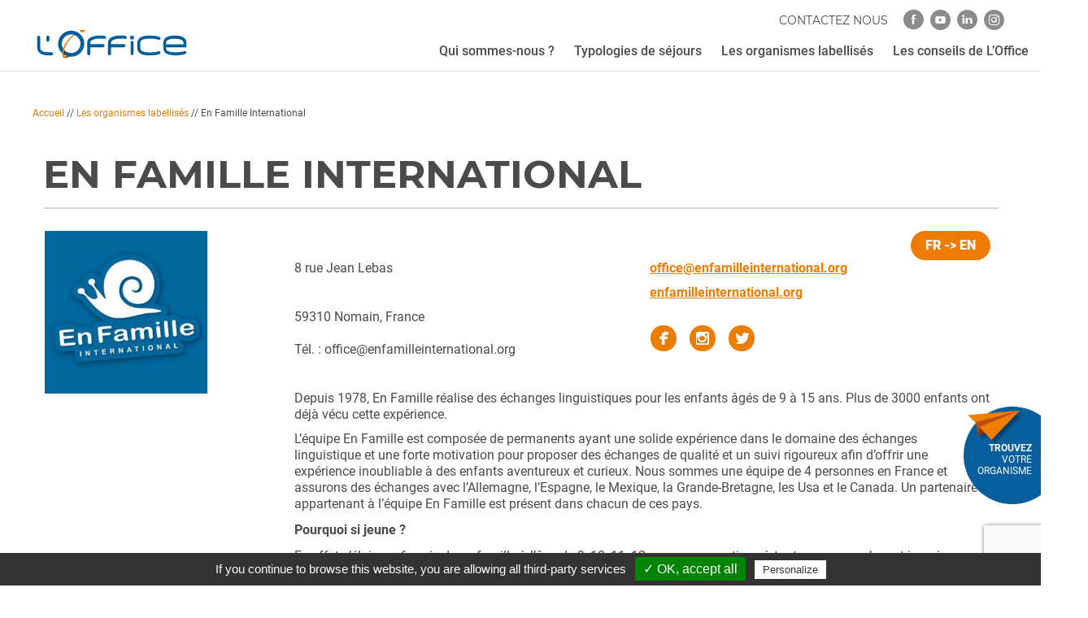

--- FILE ---
content_type: text/html; charset=UTF-8
request_url: https://www.loffice.org/organismes-labellises/en-famille-international/
body_size: 29656
content:
<!DOCTYPE html>
<html>

<head>
	<meta charset="UTF-8">
	<title>
		En Famille International En Famille International : séjour lingustique en famille - L’Office	</title><link rel="preload" data-rocket-preload as="style" href="https://fonts.googleapis.com/css?family=Roboto%3A400%2C700%2C300%7CRoboto%20Condensed%3A400%2C700%7CRoboto%3A500%2C400&#038;subset=cyrillic%2Ccyrillic-ext%2Cgreek%2Cgreek-ext%2Clatin-ext%2Cvietnamese&#038;display=swap" /><link rel="stylesheet" href="https://fonts.googleapis.com/css?family=Roboto%3A400%2C700%2C300%7CRoboto%20Condensed%3A400%2C700%7CRoboto%3A500%2C400&#038;subset=cyrillic%2Ccyrillic-ext%2Cgreek%2Cgreek-ext%2Clatin-ext%2Cvietnamese&#038;display=swap" media="print" onload="this.media='all'" /><noscript><link rel="stylesheet" href="https://fonts.googleapis.com/css?family=Roboto%3A400%2C700%2C300%7CRoboto%20Condensed%3A400%2C700%7CRoboto%3A500%2C400&#038;subset=cyrillic%2Ccyrillic-ext%2Cgreek%2Cgreek-ext%2Clatin-ext%2Cvietnamese&#038;display=swap" /></noscript>
	<meta http-equiv="X-UA-Compatible" content="IE=edge">
	<meta name="viewport" content="width=device-width, initial-scale=1.0">

	


	<link rel="stylesheet" href="https://www.loffice.org/wp-content/themes/wp_loffice/assets/stylesheets/main.css?v=1715691332">
	<link rel="stylesheet" href="https://www.loffice.org/wp-content/themes/wp_loffice/assets/stylesheets/medium.css" type="text/css" media="screen and (max-width: 820px)">
	<link rel="stylesheet" href="https://www.loffice.org/wp-content/themes/wp_loffice/assets/stylesheets/small.css" type="text/css" media="screen and (max-width: 640px)">

	<!--INTERFACE 2021-->
	<link rel="stylesheet" href="https://www.loffice.org/wp-content/themes/wp_loffice/interface2021/assets/css/style.css" type="text/css">
	<!------>

	<script src="https://www.loffice.org/wp-content/themes/wp_loffice/assets/javascripts/vendor/modernizr.js"></script>
	<meta name='robots' content='index, follow, max-image-preview:large, max-snippet:-1, max-video-preview:-1' />
	<style>img:is([sizes="auto" i], [sizes^="auto," i]) { contain-intrinsic-size: 3000px 1500px }</style>
	
	<!-- This site is optimized with the Yoast SEO plugin v24.5 - https://yoast.com/wordpress/plugins/seo/ -->
	<meta name="description" content="En Famille International propose des séjours pour les enfants âgés de 9 à 15 ans, en immersion linguistique. C&#039;est l&#039;âge idéal pour revenir bilingue !" />
	<link rel="canonical" href="https://www.loffice.org/organismes-labellises/en-famille-international/" />
	<meta property="og:locale" content="fr_FR" />
	<meta property="og:type" content="article" />
	<meta property="og:title" content="En Famille International En Famille International : séjour lingustique en famille - L’Office" />
	<meta property="og:description" content="En Famille International propose des séjours pour les enfants âgés de 9 à 15 ans, en immersion linguistique. C&#039;est l&#039;âge idéal pour revenir bilingue !" />
	<meta property="og:url" content="https://www.loffice.org/organismes-labellises/en-famille-international/" />
	<meta property="og:site_name" content="L’Office" />
	<meta property="article:modified_time" content="2024-12-23T12:15:02+00:00" />
	<meta property="og:image" content="https://www.loffice.org/wp-content/uploads/2015/08/office-etablissements-scolaires.jpg" />
	<meta property="og:image:width" content="800" />
	<meta property="og:image:height" content="533" />
	<meta property="og:image:type" content="image/jpeg" />
	<meta name="twitter:card" content="summary_large_image" />
	<script type="application/ld+json" class="yoast-schema-graph">{"@context":"https://schema.org","@graph":[{"@type":"WebPage","@id":"https://www.loffice.org/organismes-labellises/en-famille-international/","url":"https://www.loffice.org/organismes-labellises/en-famille-international/","name":"En Famille International En Famille International : séjour lingustique en famille - L’Office","isPartOf":{"@id":"https://www.loffice.org/#website"},"datePublished":"2016-10-17T09:25:32+00:00","dateModified":"2024-12-23T12:15:02+00:00","description":"En Famille International propose des séjours pour les enfants âgés de 9 à 15 ans, en immersion linguistique. C'est l'âge idéal pour revenir bilingue !","breadcrumb":{"@id":"https://www.loffice.org/organismes-labellises/en-famille-international/#breadcrumb"},"inLanguage":"fr-FR","potentialAction":[{"@type":"ReadAction","target":["https://www.loffice.org/organismes-labellises/en-famille-international/"]}]},{"@type":"BreadcrumbList","@id":"https://www.loffice.org/organismes-labellises/en-famille-international/#breadcrumb","itemListElement":[{"@type":"ListItem","position":1,"name":"Accueil","item":"https://www.loffice.org/"},{"@type":"ListItem","position":2,"name":"Les organismes labellisés","item":"https://www.loffice.org/organismes-labellises/"},{"@type":"ListItem","position":3,"name":"En Famille International"}]},{"@type":"WebSite","@id":"https://www.loffice.org/#website","url":"https://www.loffice.org/","name":"L’Office","description":"Le label des séjours linguistiques et éducatifs","potentialAction":[{"@type":"SearchAction","target":{"@type":"EntryPoint","urlTemplate":"https://www.loffice.org/?s={search_term_string}"},"query-input":{"@type":"PropertyValueSpecification","valueRequired":true,"valueName":"search_term_string"}}],"inLanguage":"fr-FR"}]}</script>
	<!-- / Yoast SEO plugin. -->


<link rel='dns-prefetch' href='//ajax.googleapis.com' />
<link href='https://fonts.gstatic.com' crossorigin rel='preconnect' />
		<style id="content-control-block-styles">
			@media (max-width: 640px) {
	.cc-hide-on-mobile {
		display: none !important;
	}
}
@media (min-width: 641px) and (max-width: 920px) {
	.cc-hide-on-tablet {
		display: none !important;
	}
}
@media (min-width: 921px) and (max-width: 1440px) {
	.cc-hide-on-desktop {
		display: none !important;
	}
}		</style>
		<style id='wp-emoji-styles-inline-css' type='text/css'>

	img.wp-smiley, img.emoji {
		display: inline !important;
		border: none !important;
		box-shadow: none !important;
		height: 1em !important;
		width: 1em !important;
		margin: 0 0.07em !important;
		vertical-align: -0.1em !important;
		background: none !important;
		padding: 0 !important;
	}
</style>
<link rel='stylesheet' id='wp-block-library-css' href='https://www.loffice.org/wp-includes/css/dist/block-library/style.min.css?ver=6.8.3' type='text/css' media='all' />
<style id='classic-theme-styles-inline-css' type='text/css'>
/*! This file is auto-generated */
.wp-block-button__link{color:#fff;background-color:#32373c;border-radius:9999px;box-shadow:none;text-decoration:none;padding:calc(.667em + 2px) calc(1.333em + 2px);font-size:1.125em}.wp-block-file__button{background:#32373c;color:#fff;text-decoration:none}
</style>
<link rel='stylesheet' id='content-control-block-styles-css' href='https://www.loffice.org/wp-content/plugins/content-control/dist/style-block-editor.css?ver=2.5.0' type='text/css' media='all' />
<style id='global-styles-inline-css' type='text/css'>
:root{--wp--preset--aspect-ratio--square: 1;--wp--preset--aspect-ratio--4-3: 4/3;--wp--preset--aspect-ratio--3-4: 3/4;--wp--preset--aspect-ratio--3-2: 3/2;--wp--preset--aspect-ratio--2-3: 2/3;--wp--preset--aspect-ratio--16-9: 16/9;--wp--preset--aspect-ratio--9-16: 9/16;--wp--preset--color--black: #000000;--wp--preset--color--cyan-bluish-gray: #abb8c3;--wp--preset--color--white: #ffffff;--wp--preset--color--pale-pink: #f78da7;--wp--preset--color--vivid-red: #cf2e2e;--wp--preset--color--luminous-vivid-orange: #ff6900;--wp--preset--color--luminous-vivid-amber: #fcb900;--wp--preset--color--light-green-cyan: #7bdcb5;--wp--preset--color--vivid-green-cyan: #00d084;--wp--preset--color--pale-cyan-blue: #8ed1fc;--wp--preset--color--vivid-cyan-blue: #0693e3;--wp--preset--color--vivid-purple: #9b51e0;--wp--preset--gradient--vivid-cyan-blue-to-vivid-purple: linear-gradient(135deg,rgba(6,147,227,1) 0%,rgb(155,81,224) 100%);--wp--preset--gradient--light-green-cyan-to-vivid-green-cyan: linear-gradient(135deg,rgb(122,220,180) 0%,rgb(0,208,130) 100%);--wp--preset--gradient--luminous-vivid-amber-to-luminous-vivid-orange: linear-gradient(135deg,rgba(252,185,0,1) 0%,rgba(255,105,0,1) 100%);--wp--preset--gradient--luminous-vivid-orange-to-vivid-red: linear-gradient(135deg,rgba(255,105,0,1) 0%,rgb(207,46,46) 100%);--wp--preset--gradient--very-light-gray-to-cyan-bluish-gray: linear-gradient(135deg,rgb(238,238,238) 0%,rgb(169,184,195) 100%);--wp--preset--gradient--cool-to-warm-spectrum: linear-gradient(135deg,rgb(74,234,220) 0%,rgb(151,120,209) 20%,rgb(207,42,186) 40%,rgb(238,44,130) 60%,rgb(251,105,98) 80%,rgb(254,248,76) 100%);--wp--preset--gradient--blush-light-purple: linear-gradient(135deg,rgb(255,206,236) 0%,rgb(152,150,240) 100%);--wp--preset--gradient--blush-bordeaux: linear-gradient(135deg,rgb(254,205,165) 0%,rgb(254,45,45) 50%,rgb(107,0,62) 100%);--wp--preset--gradient--luminous-dusk: linear-gradient(135deg,rgb(255,203,112) 0%,rgb(199,81,192) 50%,rgb(65,88,208) 100%);--wp--preset--gradient--pale-ocean: linear-gradient(135deg,rgb(255,245,203) 0%,rgb(182,227,212) 50%,rgb(51,167,181) 100%);--wp--preset--gradient--electric-grass: linear-gradient(135deg,rgb(202,248,128) 0%,rgb(113,206,126) 100%);--wp--preset--gradient--midnight: linear-gradient(135deg,rgb(2,3,129) 0%,rgb(40,116,252) 100%);--wp--preset--font-size--small: 13px;--wp--preset--font-size--medium: 20px;--wp--preset--font-size--large: 36px;--wp--preset--font-size--x-large: 42px;--wp--preset--spacing--20: 0,44rem;--wp--preset--spacing--30: 0,67rem;--wp--preset--spacing--40: 1rem;--wp--preset--spacing--50: 1,5rem;--wp--preset--spacing--60: 2,25rem;--wp--preset--spacing--70: 3,38rem;--wp--preset--spacing--80: 5,06rem;--wp--preset--shadow--natural: 6px 6px 9px rgba(0, 0, 0, 0.2);--wp--preset--shadow--deep: 12px 12px 50px rgba(0, 0, 0, 0.4);--wp--preset--shadow--sharp: 6px 6px 0px rgba(0, 0, 0, 0.2);--wp--preset--shadow--outlined: 6px 6px 0px -3px rgba(255, 255, 255, 1), 6px 6px rgba(0, 0, 0, 1);--wp--preset--shadow--crisp: 6px 6px 0px rgba(0, 0, 0, 1);}:where(.is-layout-flex){gap: 0.5em;}:where(.is-layout-grid){gap: 0.5em;}body .is-layout-flex{display: flex;}.is-layout-flex{flex-wrap: wrap;align-items: center;}.is-layout-flex > :is(*, div){margin: 0;}body .is-layout-grid{display: grid;}.is-layout-grid > :is(*, div){margin: 0;}:where(.wp-block-columns.is-layout-flex){gap: 2em;}:where(.wp-block-columns.is-layout-grid){gap: 2em;}:where(.wp-block-post-template.is-layout-flex){gap: 1.25em;}:where(.wp-block-post-template.is-layout-grid){gap: 1.25em;}.has-black-color{color: var(--wp--preset--color--black) !important;}.has-cyan-bluish-gray-color{color: var(--wp--preset--color--cyan-bluish-gray) !important;}.has-white-color{color: var(--wp--preset--color--white) !important;}.has-pale-pink-color{color: var(--wp--preset--color--pale-pink) !important;}.has-vivid-red-color{color: var(--wp--preset--color--vivid-red) !important;}.has-luminous-vivid-orange-color{color: var(--wp--preset--color--luminous-vivid-orange) !important;}.has-luminous-vivid-amber-color{color: var(--wp--preset--color--luminous-vivid-amber) !important;}.has-light-green-cyan-color{color: var(--wp--preset--color--light-green-cyan) !important;}.has-vivid-green-cyan-color{color: var(--wp--preset--color--vivid-green-cyan) !important;}.has-pale-cyan-blue-color{color: var(--wp--preset--color--pale-cyan-blue) !important;}.has-vivid-cyan-blue-color{color: var(--wp--preset--color--vivid-cyan-blue) !important;}.has-vivid-purple-color{color: var(--wp--preset--color--vivid-purple) !important;}.has-black-background-color{background-color: var(--wp--preset--color--black) !important;}.has-cyan-bluish-gray-background-color{background-color: var(--wp--preset--color--cyan-bluish-gray) !important;}.has-white-background-color{background-color: var(--wp--preset--color--white) !important;}.has-pale-pink-background-color{background-color: var(--wp--preset--color--pale-pink) !important;}.has-vivid-red-background-color{background-color: var(--wp--preset--color--vivid-red) !important;}.has-luminous-vivid-orange-background-color{background-color: var(--wp--preset--color--luminous-vivid-orange) !important;}.has-luminous-vivid-amber-background-color{background-color: var(--wp--preset--color--luminous-vivid-amber) !important;}.has-light-green-cyan-background-color{background-color: var(--wp--preset--color--light-green-cyan) !important;}.has-vivid-green-cyan-background-color{background-color: var(--wp--preset--color--vivid-green-cyan) !important;}.has-pale-cyan-blue-background-color{background-color: var(--wp--preset--color--pale-cyan-blue) !important;}.has-vivid-cyan-blue-background-color{background-color: var(--wp--preset--color--vivid-cyan-blue) !important;}.has-vivid-purple-background-color{background-color: var(--wp--preset--color--vivid-purple) !important;}.has-black-border-color{border-color: var(--wp--preset--color--black) !important;}.has-cyan-bluish-gray-border-color{border-color: var(--wp--preset--color--cyan-bluish-gray) !important;}.has-white-border-color{border-color: var(--wp--preset--color--white) !important;}.has-pale-pink-border-color{border-color: var(--wp--preset--color--pale-pink) !important;}.has-vivid-red-border-color{border-color: var(--wp--preset--color--vivid-red) !important;}.has-luminous-vivid-orange-border-color{border-color: var(--wp--preset--color--luminous-vivid-orange) !important;}.has-luminous-vivid-amber-border-color{border-color: var(--wp--preset--color--luminous-vivid-amber) !important;}.has-light-green-cyan-border-color{border-color: var(--wp--preset--color--light-green-cyan) !important;}.has-vivid-green-cyan-border-color{border-color: var(--wp--preset--color--vivid-green-cyan) !important;}.has-pale-cyan-blue-border-color{border-color: var(--wp--preset--color--pale-cyan-blue) !important;}.has-vivid-cyan-blue-border-color{border-color: var(--wp--preset--color--vivid-cyan-blue) !important;}.has-vivid-purple-border-color{border-color: var(--wp--preset--color--vivid-purple) !important;}.has-vivid-cyan-blue-to-vivid-purple-gradient-background{background: var(--wp--preset--gradient--vivid-cyan-blue-to-vivid-purple) !important;}.has-light-green-cyan-to-vivid-green-cyan-gradient-background{background: var(--wp--preset--gradient--light-green-cyan-to-vivid-green-cyan) !important;}.has-luminous-vivid-amber-to-luminous-vivid-orange-gradient-background{background: var(--wp--preset--gradient--luminous-vivid-amber-to-luminous-vivid-orange) !important;}.has-luminous-vivid-orange-to-vivid-red-gradient-background{background: var(--wp--preset--gradient--luminous-vivid-orange-to-vivid-red) !important;}.has-very-light-gray-to-cyan-bluish-gray-gradient-background{background: var(--wp--preset--gradient--very-light-gray-to-cyan-bluish-gray) !important;}.has-cool-to-warm-spectrum-gradient-background{background: var(--wp--preset--gradient--cool-to-warm-spectrum) !important;}.has-blush-light-purple-gradient-background{background: var(--wp--preset--gradient--blush-light-purple) !important;}.has-blush-bordeaux-gradient-background{background: var(--wp--preset--gradient--blush-bordeaux) !important;}.has-luminous-dusk-gradient-background{background: var(--wp--preset--gradient--luminous-dusk) !important;}.has-pale-ocean-gradient-background{background: var(--wp--preset--gradient--pale-ocean) !important;}.has-electric-grass-gradient-background{background: var(--wp--preset--gradient--electric-grass) !important;}.has-midnight-gradient-background{background: var(--wp--preset--gradient--midnight) !important;}.has-small-font-size{font-size: var(--wp--preset--font-size--small) !important;}.has-medium-font-size{font-size: var(--wp--preset--font-size--medium) !important;}.has-large-font-size{font-size: var(--wp--preset--font-size--large) !important;}.has-x-large-font-size{font-size: var(--wp--preset--font-size--x-large) !important;}
:where(.wp-block-post-template.is-layout-flex){gap: 1.25em;}:where(.wp-block-post-template.is-layout-grid){gap: 1.25em;}
:where(.wp-block-columns.is-layout-flex){gap: 2em;}:where(.wp-block-columns.is-layout-grid){gap: 2em;}
:root :where(.wp-block-pullquote){font-size: 1.5em;line-height: 1.6;}
</style>
<link rel='stylesheet' id='groovy-menu-style-css' href='https://www.loffice.org/wp-content/plugins/groovy-menu/assets/style/frontend.css?ver=2.6.3' type='text/css' media='all' />
<link rel='stylesheet' id='groovy-menu-style-fonts-groovy-28328-css' href='https://www.loffice.org/wp-content/uploads/groovy/fonts/groovy-28328.css?ver=2.6.3' type='text/css' media='all' />
<link rel='stylesheet' id='groovy-menu-style-fonts-groovy-69018-css' href='https://www.loffice.org/wp-content/uploads/groovy/fonts/groovy-69018.css?ver=2.6.3' type='text/css' media='all' />
<link rel='stylesheet' id='groovy-menu-style-fonts-groovy-socicon-css' href='https://www.loffice.org/wp-content/uploads/groovy/fonts/groovy-socicon.css?ver=2.6.3' type='text/css' media='all' />
<link rel='stylesheet' id='groovy-menu-style-fonts-groovy-86730-css' href='https://www.loffice.org/wp-content/uploads/groovy/fonts/groovy-86730.css?ver=2.6.3' type='text/css' media='all' />
<link rel='stylesheet' id='groovy-menu-font-awesome-css' href='https://www.loffice.org/wp-content/plugins/groovy-menu/assets/style/fontawesome.css?ver=2.6.3' type='text/css' media='all' crossorigin='anonymous' />
<link rel='preload' as='font' crossorigin='anonymous' id='groovy-menu-font-awesome-file-css' href='https://www.loffice.org/wp-content/plugins/groovy-menu/assets/fonts/fontawesome-webfont.woff2?v=4.7.0' type='font/woff2' media='all' />
<link rel='stylesheet' id='groovy-menu-font-internal-css' href='https://www.loffice.org/wp-content/plugins/groovy-menu/assets/style/font-internal.css?ver=2.6.3' type='text/css' media='all' crossorigin='anonymous' />
<link rel='preload' as='font' crossorigin='anonymous' id='groovy-menu-font-internal-file-css' href='https://www.loffice.org/wp-content/plugins/groovy-menu/assets/fonts/crane-font.woff?hhxb42' type='font/woff' media='all' />
<link rel='stylesheet' id='dashicons-css' href='https://www.loffice.org/wp-includes/css/dashicons.min.css?ver=6.8.3' type='text/css' media='all' />
<link rel='stylesheet' id='tablepress-default-css' href='https://www.loffice.org/wp-content/plugins/tablepress/css/build/default.css?ver=3.0.4' type='text/css' media='all' />
<link rel='stylesheet' id='groovy-menu-preset-style-7471-css' href='https://www.loffice.org/wp-content/uploads/groovy/preset_7471.css?ver=870d27a84f9b8314b772a71a243f6d0e' type='text/css' media='all' />
<style id='rocket-lazyload-inline-css' type='text/css'>
.rll-youtube-player{position:relative;padding-bottom:56.23%;height:0;overflow:hidden;max-width:100%;}.rll-youtube-player:focus-within{outline: 2px solid currentColor;outline-offset: 5px;}.rll-youtube-player iframe{position:absolute;top:0;left:0;width:100%;height:100%;z-index:100;background:0 0}.rll-youtube-player img{bottom:0;display:block;left:0;margin:auto;max-width:100%;width:100%;position:absolute;right:0;top:0;border:none;height:auto;-webkit-transition:.4s all;-moz-transition:.4s all;transition:.4s all}.rll-youtube-player img:hover{-webkit-filter:brightness(75%)}.rll-youtube-player .play{height:100%;width:100%;left:0;top:0;position:absolute;background:url(https://www.loffice.org/wp-content/plugins/wp-rocket/assets/img/youtube.png) no-repeat center;background-color: transparent !important;cursor:pointer;border:none;}
</style>
<script type="text/javascript" src="https://ajax.googleapis.com/ajax/libs/jquery/1/jquery.min.js" id="jquery-js"></script>
<script type="text/javascript" src="https://www.loffice.org/wp-content/themes/wp_loffice/assets/libraries/tarteaucitron/tarteaucitron.js?ver=1.0.0" id="tarteaucitron-js"></script>
<script type="text/javascript" src="https://www.loffice.org/wp-content/themes/wp_loffice/assets/libraries/tarteaucitron/tarteaucitron.ini.js?ver=1.0.0" id="tarteaucitron-ini-js"></script>
<link rel="https://api.w.org/" href="https://www.loffice.org/wp-json/" /><meta name="generator" content="WordPress 6.8.3" />
<link rel='shortlink' href='https://www.loffice.org/?p=4677' />
<link rel="alternate" title="oEmbed (JSON)" type="application/json+oembed" href="https://www.loffice.org/wp-json/oembed/1.0/embed?url=https%3A%2F%2Fwww.loffice.org%2Forganismes-labellises%2Fen-famille-international%2F" />
<link rel="alternate" title="oEmbed (XML)" type="text/xml+oembed" href="https://www.loffice.org/wp-json/oembed/1.0/embed?url=https%3A%2F%2Fwww.loffice.org%2Forganismes-labellises%2Fen-famille-international%2F&#038;format=xml" />


<link rel="icon" href="https://www.loffice.org/wp-content/uploads/2016/08/cropped-favicon-150x150.png" sizes="32x32" />
<link rel="icon" href="https://www.loffice.org/wp-content/uploads/2016/08/cropped-favicon-300x300.png" sizes="192x192" />
<link rel="apple-touch-icon" href="https://www.loffice.org/wp-content/uploads/2016/08/cropped-favicon-300x300.png" />
<meta name="msapplication-TileImage" content="https://www.loffice.org/wp-content/uploads/2016/08/cropped-favicon-300x300.png" />
		<style type="text/css" id="wp-custom-css">
			.cta-container {
  text-align: center;
  margin: 40px 0;
}

.cta-button {
  display: inline-flex;             /* flexbox pour centrer le contenu */
  align-items: center;              /* centre verticalement */
  justify-content: center;          /* centre horizontalement */
  
  padding: 16px 28px;
  font-size: 18px;
  font-weight: 600;
  color: #fff;
  background-color: #E16F31;        /* couleur demandée */
  border-radius: 8px;
  text-decoration: none;
  transition: background-color 0.3s ease, transform 0.2s ease;
}

.cta-button:hover {
  background-color: #c75a22;        /* nuance plus foncée au survol */
  transform: translateY(-2px);
}

		</style>
		<noscript><style id="rocket-lazyload-nojs-css">.rll-youtube-player, [data-lazy-src]{display:none !important;}</style></noscript>	<!-- Facebook Pixel Code -->
	<script>
		! function(f, b, e, v, n, t, s) {
			if (f.fbq) return;
			n = f.fbq = function() {
				n.callMethod ?
					n.callMethod.apply(n, arguments) : n.queue.push(arguments)
			};
			if (!f._fbq) f._fbq = n;
			n.push = n;
			n.loaded = !0;
			n.version = '2.0';
			n.queue = [];
			t = b.createElement(e);
			t.async = !0;
			t.src = v;
			s = b.getElementsByTagName(e)[0];
			s.parentNode.insertBefore(t, s)
		}(window,
			document, 'script', 'https://connect.facebook.net/en_US/fbevents.js');
		fbq('init', '1139022562833719'); // Insert your pixel ID here.
		fbq('track', 'PageView');
	</script>
	<noscript><img height="1" width="1" style="display:none" src="https://www.facebook.com/tr?id=1139022562833719&ev=PageView&noscript=1" /></noscript>
	<!-- DO NOT MODIFY -->
	<!-- End Facebook Pixel Code -->
<meta name="generator" content="WP Rocket 3.18.2" data-wpr-features="wpr_lazyload_iframes wpr_image_dimensions wpr_preload_links wpr_desktop" /></head>

<body data-rsssl=1 class="wp-singular organisme-template-default single single-organisme postid-4677 wp-theme-wp_loffice gridlock groovy_menu_2-6-3">
	 
		<script>
			var contactUsTxt = "Contactez Nous"
		</script> 
		
	<header class="gm-navbar gm-preset-id-7471 officeMenu gm-navbar--align-left gm-navbar--style-1 gm-top-links-align-right gm-navbar--toolbar-true gm-navbar--shadow-tiny gm-navbar--has-shadow-sticky gm-navbar--shadow-dropdown-medium gm-navbar--hide-gm-caret gm-dropdown-hover-style-default gm-dropdown-appearance-default gm-dropdown-with-scrollbar"
	        id="gm-6967d7d952326" data-version="2.6.3">
		<div data-rocket-location-hash="e979a5964ccbfb455e508a46557821c0" class="gm-wrapper">
				<div data-rocket-location-hash="c4c31a57ae980157ed305b0057594fb0" class="gm-toolbar" id="gm-toolbar">
					<div class="gm-toolbar-bg"></div><div class="gm-container"><div class="gm-toolbar-left"><div class="gm-toolbar-contacts"></div></div><div class="gm-toolbar-right"><ul class="gm-toolbar-socials-list"><li class="gm-toolbar-socials-list__item"><a href="https://www.facebook.com/lofficenational/" class="gm-toolbar-social-link" rel="nofollow noopener" target="_blank"  aria-label="facebook"><i class="groovy-86730-Office_icon_facebook"></i></a></li><li class="gm-toolbar-socials-list__item"><a href="https://www.youtube.com/channel/UCfOmbqM1UmR7Ga8_CEHkHCQ" class="gm-toolbar-social-link" rel="nofollow noopener" target="_blank"  aria-label="youtube"><i class="groovy-86730-Office_icon_youtube"></i></a></li><li class="gm-toolbar-socials-list__item"><a href="https://fr.linkedin.com/company/l-office-national-de-garantie-des-s%C3%A9jours-linguistiques-et-educatifs" class="gm-toolbar-social-link" rel="nofollow noopener" target="_blank"  aria-label="linkedin"><i class="groovy-86730-Office_icon_linkedin"></i></a></li><li class="gm-toolbar-socials-list__item"><a href="https://www.instagram.com/lofficenational/" class="gm-toolbar-social-link" rel="nofollow noopener" target="_blank"  aria-label="instagram"><i class="groovy-86730-Office_icon_insta"></i></a></li></ul></div></div></div><div data-rocket-location-hash="efce44acb54f872dc2a2adb019fbdc01" class="gm-inner">
				<div class="gm-inner-bg"></div>
				<div class="gm-container"><div class="gm-logo"><a href="https://www.loffice.org/" ><img width="220" height="50" src="https://www.loffice.org/wp-content/uploads/2021/01/Logo_Office.svg" class="gm-logo__img gm-logo__img-default" alt="" /><img width="220" height="50" src="https://www.loffice.org/wp-content/uploads/2021/01/Logo_Office.svg" class="gm-logo__img gm-logo__img-sticky" alt="" /><img width="220" height="50" src="https://www.loffice.org/wp-content/uploads/2021/01/Logo_Office.svg" class="gm-logo__img gm-logo__img-mobile" alt="" /><img width="220" height="50" src="https://www.loffice.org/wp-content/uploads/2021/01/Logo_Office.svg" class="gm-logo__img gm-logo__img-sticky-mobile" alt="" /></a></div><span class="gm-menu-btn">	<span class="gm-menu-btn__inner">	<i class="groovy-86730-Office_icon_burger-menu"></i>	</span></span><div class="gm-main-menu-wrapper"><nav id="gm-main-menu"><ul id="menu-groovy-menu" class="gm-navbar-nav"><li id="menu-item-7564" class="menu-item menu-item-type-post_type menu-item-object-page menu-item-has-children gm-menu-item gm-menu-item--lvl-0 gm-dropdown"><a href="https://www.loffice.org/qui-sommes-nous/" class="gm-anchor gm-dropdown-toggle"><span class="gm-menu-item__txt-wrapper"><span class="gm-menu-item__txt">Qui sommes-nous ?</span></span><span class="gm-caret" aria-label="dropdown"><i class="fa fa-fw fa-angle-down"></i></span></a>
<div class="gm-dropdown-menu-wrapper"><ul class="gm-dropdown-menu gm-dropdown-menu--lvl-1" >
	<li id="menu-item-8918" class="menu-item menu-item-type-post_type menu-item-object-page gm-menu-item gm-menu-item--lvl-1"><a href="https://www.loffice.org/le-contrat-qualite-cq/" class="gm-anchor gm-menu-item__link"><span class="gm-menu-item__txt-wrapper"><span class="gm-menu-item__txt">Le contrat qualité</span></span></a></li>
	<li id="menu-item-7566" class="menu-item menu-item-type-post_type menu-item-object-page gm-menu-item gm-menu-item--lvl-1"><a href="https://www.loffice.org/les-criteres-qualite/" class="gm-anchor gm-menu-item__link"><span class="gm-menu-item__txt-wrapper"><span class="gm-menu-item__txt">Les critères qualité</span></span></a></li>
	<li id="menu-item-7576" class="menu-item menu-item-type-post_type menu-item-object-page gm-menu-item gm-menu-item--lvl-1"><a href="https://www.loffice.org/processus-labellisation/" class="gm-anchor gm-menu-item__link"><span class="gm-menu-item__txt-wrapper"><span class="gm-menu-item__txt">Le processus de labellisation</span></span></a></li>
	<li id="menu-item-7575" class="menu-item menu-item-type-post_type menu-item-object-page gm-menu-item gm-menu-item--lvl-1"><a href="https://www.loffice.org/les-controles/" class="gm-anchor gm-menu-item__link"><span class="gm-menu-item__txt-wrapper"><span class="gm-menu-item__txt">Les contrôles</span></span></a></li>
	<li id="menu-item-7577" class="menu-item menu-item-type-post_type menu-item-object-page gm-menu-item gm-menu-item--lvl-1"><a href="https://www.loffice.org/commission-conciliation/" class="gm-anchor gm-menu-item__link"><span class="gm-menu-item__txt-wrapper"><span class="gm-menu-item__txt">La commission de conciliation</span></span></a></li>
	<li id="menu-item-8945" class="menu-item menu-item-type-post_type menu-item-object-page gm-menu-item gm-menu-item--lvl-1"><a href="https://www.loffice.org/la-gouvernance/" class="gm-anchor gm-menu-item__link"><span class="gm-menu-item__txt-wrapper"><span class="gm-menu-item__txt">La gouvernance</span></span></a></li>
	<li id="menu-item-8408" class="menu-item menu-item-type-post_type menu-item-object-page gm-menu-item gm-menu-item--lvl-1"><a href="https://www.loffice.org/commissions/" class="gm-anchor gm-menu-item__link"><span class="gm-menu-item__txt-wrapper"><span class="gm-menu-item__txt">Les commissions de travail</span></span></a></li>
	<li id="menu-item-8762" class="menu-item menu-item-type-post_type menu-item-object-page gm-menu-item gm-menu-item--lvl-1"><a href="https://www.loffice.org/membres-qualifies/" class="gm-anchor gm-menu-item__link"><span class="gm-menu-item__txt-wrapper"><span class="gm-menu-item__txt">Nos partenaires</span></span></a></li>
</ul></div>
</li>
<li id="menu-item-7554" class="menu-item menu-item-type-custom menu-item-object-custom menu-item-has-children gm-menu-item gm-menu-item--lvl-0 gm-dropdown mega-gm-dropdown"><div class="gm-anchor gm-dropdown-toggle gm-anchor--empty"><span class="gm-menu-item__txt-wrapper"><span class="gm-menu-item__txt gm-menu-item__txt-empty-url">Typologies de séjours</span></span><span class="gm-caret" aria-label="dropdown"><i class="fa fa-fw fa-angle-down"></i></span></div>
<div class="gm-dropdown-menu-wrapper"><ul class="gm-dropdown-menu gm-dropdown-menu--lvl-1" >
<li><div class="gm-mega-menu-wrapper"><div class="gm-grid-container"><div class="gm-grid-row"><div class="gm-mega-menu__item mobile-grid-100 grid-33"><div class="gm-mega-menu__item__title"><div class="gm-anchor gm-anchor--empty"><span class="gm-menu-item__txt-wrapper"><span class="gm-menu-item__txt gm-menu-item__txt-empty-url">Séjours linguistiques enfants/ados</span></span></div></div>
	<div class="gm-dropdown-menu-wrapper"><ul class="" >
		<li id="menu-item-7579" class="menu-item menu-item-type-post_type menu-item-object-page gm-menu-item gm-menu-item--lvl-2"><a href="https://www.loffice.org/sejours-linguistiques-enfants-adolescents/sejours-courte-duree-enfants-adolescents/" class="gm-anchor gm-menu-item__link"><span class="gm-menu-item__txt-wrapper"><span class="gm-menu-item__txt">Séjours courte durée</span></span></a></li>
		<li id="menu-item-7583" class="menu-item menu-item-type-post_type menu-item-object-page gm-menu-item gm-menu-item--lvl-2"><a href="https://www.loffice.org/sejours-linguistiques-enfants-adolescents/sejours-longue-duree-enfants-adolescents/" class="gm-anchor gm-menu-item__link"><span class="gm-menu-item__txt-wrapper"><span class="gm-menu-item__txt">Séjours longue durée</span></span></a></li>
		<li id="menu-item-7585" class="menu-item menu-item-type-post_type menu-item-object-page gm-menu-item gm-menu-item--lvl-2"><a href="https://www.loffice.org/sejours-linguistiques-enfants-adolescents/sejours-en-ecole-de-langue-enfants-adolescents/" class="gm-anchor gm-menu-item__link"><span class="gm-menu-item__txt-wrapper"><span class="gm-menu-item__txt">Séjours en école de langue</span></span></a></li>
		<li id="menu-item-7587" class="menu-item menu-item-type-post_type menu-item-object-page gm-menu-item gm-menu-item--lvl-2"><a href="https://www.loffice.org/sejours-linguistiques-enfants-adolescents/sejours-educatifs-culturels-de-vacances-enfants-adolescents/" class="gm-anchor gm-menu-item__link"><span class="gm-menu-item__txt-wrapper"><span class="gm-menu-item__txt">Séjours éducatifs &#038; culturels de vacances</span></span></a></li>
	</ul></div>
</div><div class="gm-mega-menu__item mobile-grid-100 grid-33"><div class="gm-mega-menu__item__title"><div class="gm-anchor gm-anchor--empty"><span class="gm-menu-item__txt-wrapper"><span class="gm-menu-item__txt gm-menu-item__txt-empty-url">Séjours linguistiques étudiants/adultes</span></span></div></div>
	<div class="gm-dropdown-menu-wrapper"><ul class="" >
		<li id="menu-item-7578" class="menu-item menu-item-type-post_type menu-item-object-page gm-menu-item gm-menu-item--lvl-2"><a href="https://www.loffice.org/sejours-linguistiques-etudiants-adultes/sejours-courte-duree-etudiants-adultes/" class="gm-anchor gm-menu-item__link"><span class="gm-menu-item__txt-wrapper"><span class="gm-menu-item__txt">Séjours courte durée</span></span></a></li>
		<li id="menu-item-7584" class="menu-item menu-item-type-post_type menu-item-object-page gm-menu-item gm-menu-item--lvl-2"><a href="https://www.loffice.org/sejours-linguistiques-etudiants-adultes/sejours-en-ecole-de-langue-etudiants-adultes/" class="gm-anchor gm-menu-item__link"><span class="gm-menu-item__txt-wrapper"><span class="gm-menu-item__txt">Séjours en école de langue</span></span></a></li>
		<li id="menu-item-7586" class="menu-item menu-item-type-post_type menu-item-object-page gm-menu-item gm-menu-item--lvl-2"><a href="https://www.loffice.org/sejours-linguistiques-etudiants-adultes/sejours-educatifs-culturels-de-vacances-etudiants-adultes/" class="gm-anchor gm-menu-item__link"><span class="gm-menu-item__txt-wrapper"><span class="gm-menu-item__txt">Séjours éducatifs &#038; culturels de vacances</span></span></a></li>
		<li id="menu-item-7588" class="menu-item menu-item-type-post_type menu-item-object-page gm-menu-item gm-menu-item--lvl-2"><a href="https://www.loffice.org/sejours-linguistiques-etudiants-adultes/sejours-au-pair/" class="gm-anchor gm-menu-item__link"><span class="gm-menu-item__txt-wrapper"><span class="gm-menu-item__txt">Séjours au pair</span></span></a></li>
		<li id="menu-item-7589" class="menu-item menu-item-type-post_type menu-item-object-page gm-menu-item gm-menu-item--lvl-2"><a href="https://www.loffice.org/sejours-linguistiques-etudiants-adultes/jobs-stages-a-letranger/" class="gm-anchor gm-menu-item__link"><span class="gm-menu-item__txt-wrapper"><span class="gm-menu-item__txt">Jobs &#038; stages</span></span></a></li>
	</ul></div>
</div><div class="gm-mega-menu__item mobile-grid-100 grid-33"><div class="gm-mega-menu__item__title"><div class="gm-anchor gm-anchor--empty"><span class="gm-menu-item__txt-wrapper"><span class="gm-menu-item__txt gm-menu-item__txt-empty-url">Voyages scolaires éducatifs</span></span></div></div>
	<div class="gm-dropdown-menu-wrapper"><ul class="" >
		<li id="menu-item-7590" class="menu-item menu-item-type-post_type menu-item-object-page gm-menu-item gm-menu-item--lvl-2"><a href="https://www.loffice.org/voyages-scolaires-educatifs/organismes-voyages-scolaires-educatifs-labellises/" class="gm-anchor gm-menu-item__link"><span class="gm-menu-item__txt-wrapper"><span class="gm-menu-item__txt">Les organisateurs de voyages scolaires</span></span></a></li>
		<li id="menu-item-7591" class="menu-item menu-item-type-post_type menu-item-object-page gm-menu-item gm-menu-item--lvl-2"><a href="https://www.loffice.org/voyages-scolaires-educatifs/preparation-voyage-scolaire-educatif/" class="gm-anchor gm-menu-item__link"><span class="gm-menu-item__txt-wrapper"><span class="gm-menu-item__txt">Préparez votre voyage scolaire</span></span></a></li>
		<li id="menu-item-8958" class="menu-item menu-item-type-post_type menu-item-object-post gm-menu-item gm-menu-item--lvl-2"><a href="https://www.loffice.org/organiser-un-voyage-scolaire-sans-stress/" class="gm-anchor gm-menu-item__link"><span class="gm-menu-item__txt-wrapper"><span class="gm-menu-item__txt">Organiser un voyage scolaire sans stress</span></span></a></li>
		<li id="menu-item-7592" class="menu-item menu-item-type-post_type menu-item-object-page gm-menu-item gm-menu-item--lvl-2"><a href="https://www.loffice.org/voyages-scolaires-educatifs/prestations-voyages-scolaires-educatifs/" class="gm-anchor gm-menu-item__link"><span class="gm-menu-item__txt-wrapper"><span class="gm-menu-item__txt">Les prestations</span></span></a></li>
		<li id="menu-item-7593" class="menu-item menu-item-type-post_type menu-item-object-page gm-menu-item gm-menu-item--lvl-2"><a href="https://www.loffice.org/voyages-scolaires-educatifs/formuler-devis-voyage-scolaire-educatif/" class="gm-anchor gm-menu-item__link"><span class="gm-menu-item__txt-wrapper"><span class="gm-menu-item__txt">Demandez un devis</span></span></a></li>
		<li id="menu-item-7594" class="menu-item menu-item-type-post_type menu-item-object-page gm-menu-item gm-menu-item--lvl-2"><a href="https://www.loffice.org/voyages-scolaires-educatifs/reglementation/" class="gm-anchor gm-menu-item__link"><span class="gm-menu-item__txt-wrapper"><span class="gm-menu-item__txt">La réglementation</span></span></a></li>
	</ul></div>
</div></div></div></div></li></ul></div>
</li>
<li id="menu-item-7555" class="menu-item menu-item-type-custom menu-item-object-custom menu-item-has-children gm-menu-item gm-menu-item--lvl-0 gm-dropdown"><div class="gm-anchor gm-dropdown-toggle gm-anchor--empty"><span class="gm-menu-item__txt-wrapper"><span class="gm-menu-item__txt gm-menu-item__txt-empty-url">Les organismes labellisés</span></span><span class="gm-caret" aria-label="dropdown"><i class="fa fa-fw fa-angle-down"></i></span></div>
<div class="gm-dropdown-menu-wrapper"><ul class="gm-dropdown-menu gm-dropdown-menu--lvl-1" >
	<li id="menu-item-7595" class="menu-item menu-item-type-post_type menu-item-object-page gm-menu-item gm-menu-item--lvl-1"><a href="https://www.loffice.org/organismes-labellises/" class="gm-anchor gm-menu-item__link"><span class="gm-menu-item__txt-wrapper"><span class="gm-menu-item__txt">Tous les organismes</span></span></a></li>
	<li id="menu-item-7596" class="menu-item menu-item-type-post_type menu-item-object-page gm-menu-item gm-menu-item--lvl-1"><a href="https://www.loffice.org/trouvez-votre-organisme/" class="gm-anchor gm-menu-item__link"><span class="gm-menu-item__txt-wrapper"><span class="gm-menu-item__txt">Trouvez votre organisme</span></span></a></li>
</ul></div>
</li>
<li id="menu-item-7556" class="menu-item menu-item-type-custom menu-item-object-custom menu-item-has-children gm-menu-item gm-menu-item--lvl-0 gm-dropdown"><div class="gm-anchor gm-dropdown-toggle gm-anchor--empty"><span class="gm-menu-item__txt-wrapper"><span class="gm-menu-item__txt gm-menu-item__txt-empty-url">Les conseils de L&rsquo;Office</span></span><span class="gm-caret" aria-label="dropdown"><i class="fa fa-fw fa-angle-down"></i></span></div>
<div class="gm-dropdown-menu-wrapper"><ul class="gm-dropdown-menu gm-dropdown-menu--lvl-1" >
	<li id="menu-item-7599" class="menu-item menu-item-type-post_type menu-item-object-page gm-menu-item gm-menu-item--lvl-1"><a href="https://www.loffice.org/preparez-votre-projet/comment-choisir-son-sejour/" class="gm-anchor gm-menu-item__link"><span class="gm-menu-item__txt-wrapper"><span class="gm-menu-item__txt">Choisir son séjour</span></span></a></li>
	<li id="menu-item-7598" class="menu-item menu-item-type-post_type menu-item-object-page gm-menu-item gm-menu-item--lvl-1"><a href="https://www.loffice.org/preparez-votre-projet/comment-financer-son-sejour/" class="gm-anchor gm-menu-item__link"><span class="gm-menu-item__txt-wrapper"><span class="gm-menu-item__txt">Financer son séjour</span></span></a></li>
	<li id="menu-item-7597" class="menu-item menu-item-type-post_type menu-item-object-page gm-menu-item gm-menu-item--lvl-1"><a href="https://www.loffice.org/preparez-votre-projet/comment-choisir-son-organisme/" class="gm-anchor gm-menu-item__link"><span class="gm-menu-item__txt-wrapper"><span class="gm-menu-item__txt">Choisir son organisme</span></span></a></li>
	<li id="menu-item-7600" class="menu-item menu-item-type-post_type menu-item-object-page gm-menu-item gm-menu-item--lvl-1"><a href="https://www.loffice.org/preparez-votre-projet/voyage-et-securite/" class="gm-anchor gm-menu-item__link"><span class="gm-menu-item__txt-wrapper"><span class="gm-menu-item__txt">Choisir son assurance</span></span></a></li>
	<li id="menu-item-7601" class="menu-item menu-item-type-post_type menu-item-object-page gm-menu-item gm-menu-item--lvl-1"><a href="https://www.loffice.org/preparez-votre-projet/questions-frequentes/" class="gm-anchor gm-menu-item__link"><span class="gm-menu-item__txt-wrapper"><span class="gm-menu-item__txt">FAQ</span></span></a></li>
</ul></div>
</li>
</ul></nav><div class="gm-actions"><div class="gm-search fullscreen">
										<i class="groovy-86730-Office_icon_recherche"></i>
										<span class="gm-search__txt">Search</span><div class="gm-search__fullscreen-container gm-hidden">
										<span class="gm-search__close"><svg height="32" width="32" xmlns="http://www.w3.org/2000/svg" viewBox="0 0 32 32">
    <path fill-rule="evenodd" d="M 16 32 C 7.16 32 0 24.84 0 16 C 0 7.16 7.16 0 16 0 C 24.84 0 32 7.16 32 16 C 32 24.84 24.84 32 16 32 Z M 16 2 C 8.27 2 2 8.27 2 16 C 2 23.73 8.27 30 16 30 C 23.73 30 30 23.73 30 16 C 30 8.27 23.73 2 16 2 Z M 17.35 16 C 17.35 16 20.71 19.37 20.71 19.37 C 21.09 19.74 21.09 20.34 20.71 20.71 C 20.34 21.09 19.74 21.09 19.37 20.71 C 19.37 20.71 16 17.35 16 17.35 C 16 17.35 12.63 20.71 12.63 20.71 C 12.26 21.09 11.66 21.09 11.29 20.71 C 10.91 20.34 10.91 19.74 11.29 19.37 C 11.29 19.37 14.65 16 14.65 16 C 14.65 16 11.29 12.63 11.29 12.63 C 10.91 12.26 10.91 11.66 11.29 11.29 C 11.66 10.91 12.26 10.91 12.63 11.29 C 12.63 11.29 16 14.65 16 14.65 C 16 14.65 19.37 11.29 19.37 11.29 C 19.74 10.91 20.34 10.91 20.71 11.29 C 21.09 11.66 21.09 12.26 20.71 12.63 C 20.71 12.63 17.35 16 17.35 16 Z" />
</svg></span>

										<div class="gm-search__inner"><span class="gm-search__alpha">Saisissez votre recherche puis appuyez sur Entrée</span>							<div class="gm-search-wrapper">							<form action="https://www.loffice.org/"
												      method="get"
												      class="gm-search-wrapper-form">
													<div class="gm-form-group">
														<input type="text" name="s" class="gm-search__input">
														
														<button type="submit" class="gm-search-btn">
															<i class="fa fa-search"></i>
														</button>
													</div>
												</form>							</div>
										</div>
									</div>				</div></div></div>
				</div>
			</div>
		</div>
		<div data-rocket-location-hash="6d1d5c457b5d42067b64d11e9e10afb1" class="gm-padding"></div>
	</header><aside class="gm-navigation-drawer gm-navigation-drawer--mobile gm-hidden officeMenu"><div class="gm-grid-container d-flex flex-column h-100"><div class="gm-menu-btn-close-mobile-drawer gm-hamburger-close" aria-label="close"><span class="gm-menu-btn">	<span class="gm-menu-btn__inner">	<i class="fa fa-times"></i>	</span></span></div><div class="gm-mobile-menu-container"><ul id="menu-groovy-menu-1" class="gm-navbar-nav"><li id="menu-item-mobile-7564" class="menu-item menu-item-type-post_type menu-item-object-page menu-item-has-children menu-item-has-children gm-menu-item gm-menu-item--lvl-0 gm-dropdown"><a href="https://www.loffice.org/qui-sommes-nous/" class="gm-anchor gm-dropdown-toggle"><span class="gm-menu-item__txt-wrapper"><span class="gm-menu-item__txt">Qui sommes-nous ?</span></span><span class="gm-caret" aria-label="dropdown"><i class="fa fa-fw fa-angle-down"></i></span></a>
<div class="gm-dropdown-menu-wrapper"><div class="gm-dropdown-menu-title"></div><ul class="gm-dropdown-menu gm-dropdown-menu--lvl-1" >
	<li id="menu-item-mobile-8918" class="menu-item menu-item-type-post_type menu-item-object-page gm-menu-item gm-menu-item--lvl-1"><a href="https://www.loffice.org/le-contrat-qualite-cq/" class="gm-anchor gm-menu-item__link"><span class="gm-menu-item__txt-wrapper"><span class="gm-menu-item__txt">Le contrat qualité</span></span></a></li>
	<li id="menu-item-mobile-7566" class="menu-item menu-item-type-post_type menu-item-object-page gm-menu-item gm-menu-item--lvl-1"><a href="https://www.loffice.org/les-criteres-qualite/" class="gm-anchor gm-menu-item__link"><span class="gm-menu-item__txt-wrapper"><span class="gm-menu-item__txt">Les critères qualité</span></span></a></li>
	<li id="menu-item-mobile-7576" class="menu-item menu-item-type-post_type menu-item-object-page gm-menu-item gm-menu-item--lvl-1"><a href="https://www.loffice.org/processus-labellisation/" class="gm-anchor gm-menu-item__link"><span class="gm-menu-item__txt-wrapper"><span class="gm-menu-item__txt">Le processus de labellisation</span></span></a></li>
	<li id="menu-item-mobile-7575" class="menu-item menu-item-type-post_type menu-item-object-page gm-menu-item gm-menu-item--lvl-1"><a href="https://www.loffice.org/les-controles/" class="gm-anchor gm-menu-item__link"><span class="gm-menu-item__txt-wrapper"><span class="gm-menu-item__txt">Les contrôles</span></span></a></li>
	<li id="menu-item-mobile-7577" class="menu-item menu-item-type-post_type menu-item-object-page gm-menu-item gm-menu-item--lvl-1"><a href="https://www.loffice.org/commission-conciliation/" class="gm-anchor gm-menu-item__link"><span class="gm-menu-item__txt-wrapper"><span class="gm-menu-item__txt">La commission de conciliation</span></span></a></li>
	<li id="menu-item-mobile-8945" class="menu-item menu-item-type-post_type menu-item-object-page gm-menu-item gm-menu-item--lvl-1"><a href="https://www.loffice.org/la-gouvernance/" class="gm-anchor gm-menu-item__link"><span class="gm-menu-item__txt-wrapper"><span class="gm-menu-item__txt">La gouvernance</span></span></a></li>
	<li id="menu-item-mobile-8408" class="menu-item menu-item-type-post_type menu-item-object-page gm-menu-item gm-menu-item--lvl-1"><a href="https://www.loffice.org/commissions/" class="gm-anchor gm-menu-item__link"><span class="gm-menu-item__txt-wrapper"><span class="gm-menu-item__txt">Les commissions de travail</span></span></a></li>
	<li id="menu-item-mobile-8762" class="menu-item menu-item-type-post_type menu-item-object-page gm-menu-item gm-menu-item--lvl-1"><a href="https://www.loffice.org/membres-qualifies/" class="gm-anchor gm-menu-item__link"><span class="gm-menu-item__txt-wrapper"><span class="gm-menu-item__txt">Nos partenaires</span></span></a></li>
</ul></div>
</li>
<li id="menu-item-mobile-7554" class="menu-item menu-item-type-custom menu-item-object-custom menu-item-has-children menu-item-has-children gm-menu-item gm-menu-item--lvl-0 gm-dropdown"><div class="gm-anchor gm-dropdown-toggle gm-anchor--empty"><span class="gm-menu-item__txt-wrapper"><span class="gm-menu-item__txt gm-menu-item__txt-empty-url">Typologies de séjours</span></span><span class="gm-caret" aria-label="dropdown"><i class="fa fa-fw fa-angle-down"></i></span></div>
<div class="gm-dropdown-menu-wrapper"><div class="gm-dropdown-menu-title"></div><ul class="gm-dropdown-menu gm-dropdown-menu--lvl-1" >
	<li id="menu-item-mobile-7580" class="menu-item menu-item-type-custom menu-item-object-custom menu-item-has-children menu-item-has-children gm-menu-item gm-menu-item--lvl-1 gm-dropdown gm-dropdown-submenu"><div class="gm-anchor gm-dropdown-toggle gm-menu-item__link gm-anchor--empty"><span class="gm-menu-item__txt-wrapper"><span class="gm-menu-item__txt gm-menu-item__txt-empty-url">Séjours linguistiques enfants/ados</span></span><span class="gm-caret" aria-label="submenu"><i class="fa fa-fw fa-angle-right"></i></span></div>
	<div class="gm-dropdown-menu-wrapper"><div class="gm-dropdown-menu-title"></div><ul class="gm-dropdown-menu gm-dropdown-menu--lvl-2" >
		<li id="menu-item-mobile-7579" class="menu-item menu-item-type-post_type menu-item-object-page gm-menu-item gm-menu-item--lvl-2"><a href="https://www.loffice.org/sejours-linguistiques-enfants-adolescents/sejours-courte-duree-enfants-adolescents/" class="gm-anchor gm-menu-item__link"><span class="gm-menu-item__txt-wrapper"><span class="gm-menu-item__txt">Séjours courte durée</span></span></a></li>
		<li id="menu-item-mobile-7583" class="menu-item menu-item-type-post_type menu-item-object-page gm-menu-item gm-menu-item--lvl-2"><a href="https://www.loffice.org/sejours-linguistiques-enfants-adolescents/sejours-longue-duree-enfants-adolescents/" class="gm-anchor gm-menu-item__link"><span class="gm-menu-item__txt-wrapper"><span class="gm-menu-item__txt">Séjours longue durée</span></span></a></li>
		<li id="menu-item-mobile-7585" class="menu-item menu-item-type-post_type menu-item-object-page gm-menu-item gm-menu-item--lvl-2"><a href="https://www.loffice.org/sejours-linguistiques-enfants-adolescents/sejours-en-ecole-de-langue-enfants-adolescents/" class="gm-anchor gm-menu-item__link"><span class="gm-menu-item__txt-wrapper"><span class="gm-menu-item__txt">Séjours en école de langue</span></span></a></li>
		<li id="menu-item-mobile-7587" class="menu-item menu-item-type-post_type menu-item-object-page gm-menu-item gm-menu-item--lvl-2"><a href="https://www.loffice.org/sejours-linguistiques-enfants-adolescents/sejours-educatifs-culturels-de-vacances-enfants-adolescents/" class="gm-anchor gm-menu-item__link"><span class="gm-menu-item__txt-wrapper"><span class="gm-menu-item__txt">Séjours éducatifs &#038; culturels de vacances</span></span></a></li>
	</ul></div>
</li>
	<li id="menu-item-mobile-7581" class="menu-item menu-item-type-custom menu-item-object-custom menu-item-has-children menu-item-has-children gm-menu-item gm-menu-item--lvl-1 gm-dropdown gm-dropdown-submenu"><div class="gm-anchor gm-dropdown-toggle gm-menu-item__link gm-anchor--empty"><span class="gm-menu-item__txt-wrapper"><span class="gm-menu-item__txt gm-menu-item__txt-empty-url">Séjours linguistiques étudiants/adultes</span></span><span class="gm-caret" aria-label="submenu"><i class="fa fa-fw fa-angle-right"></i></span></div>
	<div class="gm-dropdown-menu-wrapper"><div class="gm-dropdown-menu-title"></div><ul class="gm-dropdown-menu gm-dropdown-menu--lvl-2" >
		<li id="menu-item-mobile-7578" class="menu-item menu-item-type-post_type menu-item-object-page gm-menu-item gm-menu-item--lvl-2"><a href="https://www.loffice.org/sejours-linguistiques-etudiants-adultes/sejours-courte-duree-etudiants-adultes/" class="gm-anchor gm-menu-item__link"><span class="gm-menu-item__txt-wrapper"><span class="gm-menu-item__txt">Séjours courte durée</span></span></a></li>
		<li id="menu-item-mobile-7584" class="menu-item menu-item-type-post_type menu-item-object-page gm-menu-item gm-menu-item--lvl-2"><a href="https://www.loffice.org/sejours-linguistiques-etudiants-adultes/sejours-en-ecole-de-langue-etudiants-adultes/" class="gm-anchor gm-menu-item__link"><span class="gm-menu-item__txt-wrapper"><span class="gm-menu-item__txt">Séjours en école de langue</span></span></a></li>
		<li id="menu-item-mobile-7586" class="menu-item menu-item-type-post_type menu-item-object-page gm-menu-item gm-menu-item--lvl-2"><a href="https://www.loffice.org/sejours-linguistiques-etudiants-adultes/sejours-educatifs-culturels-de-vacances-etudiants-adultes/" class="gm-anchor gm-menu-item__link"><span class="gm-menu-item__txt-wrapper"><span class="gm-menu-item__txt">Séjours éducatifs &#038; culturels de vacances</span></span></a></li>
		<li id="menu-item-mobile-7588" class="menu-item menu-item-type-post_type menu-item-object-page gm-menu-item gm-menu-item--lvl-2"><a href="https://www.loffice.org/sejours-linguistiques-etudiants-adultes/sejours-au-pair/" class="gm-anchor gm-menu-item__link"><span class="gm-menu-item__txt-wrapper"><span class="gm-menu-item__txt">Séjours au pair</span></span></a></li>
		<li id="menu-item-mobile-7589" class="menu-item menu-item-type-post_type menu-item-object-page gm-menu-item gm-menu-item--lvl-2"><a href="https://www.loffice.org/sejours-linguistiques-etudiants-adultes/jobs-stages-a-letranger/" class="gm-anchor gm-menu-item__link"><span class="gm-menu-item__txt-wrapper"><span class="gm-menu-item__txt">Jobs &#038; stages</span></span></a></li>
	</ul></div>
</li>
	<li id="menu-item-mobile-7582" class="menu-item menu-item-type-custom menu-item-object-custom menu-item-has-children menu-item-has-children gm-menu-item gm-menu-item--lvl-1 gm-dropdown gm-dropdown-submenu"><div class="gm-anchor gm-dropdown-toggle gm-menu-item__link gm-anchor--empty"><span class="gm-menu-item__txt-wrapper"><span class="gm-menu-item__txt gm-menu-item__txt-empty-url">Voyages scolaires éducatifs</span></span><span class="gm-caret" aria-label="submenu"><i class="fa fa-fw fa-angle-right"></i></span></div>
	<div class="gm-dropdown-menu-wrapper"><div class="gm-dropdown-menu-title"></div><ul class="gm-dropdown-menu gm-dropdown-menu--lvl-2" >
		<li id="menu-item-mobile-7590" class="menu-item menu-item-type-post_type menu-item-object-page gm-menu-item gm-menu-item--lvl-2"><a href="https://www.loffice.org/voyages-scolaires-educatifs/organismes-voyages-scolaires-educatifs-labellises/" class="gm-anchor gm-menu-item__link"><span class="gm-menu-item__txt-wrapper"><span class="gm-menu-item__txt">Les organisateurs de voyages scolaires</span></span></a></li>
		<li id="menu-item-mobile-7591" class="menu-item menu-item-type-post_type menu-item-object-page gm-menu-item gm-menu-item--lvl-2"><a href="https://www.loffice.org/voyages-scolaires-educatifs/preparation-voyage-scolaire-educatif/" class="gm-anchor gm-menu-item__link"><span class="gm-menu-item__txt-wrapper"><span class="gm-menu-item__txt">Préparez votre voyage scolaire</span></span></a></li>
		<li id="menu-item-mobile-8958" class="menu-item menu-item-type-post_type menu-item-object-post gm-menu-item gm-menu-item--lvl-2"><a href="https://www.loffice.org/organiser-un-voyage-scolaire-sans-stress/" class="gm-anchor gm-menu-item__link"><span class="gm-menu-item__txt-wrapper"><span class="gm-menu-item__txt">Organiser un voyage scolaire sans stress</span></span></a></li>
		<li id="menu-item-mobile-7592" class="menu-item menu-item-type-post_type menu-item-object-page gm-menu-item gm-menu-item--lvl-2"><a href="https://www.loffice.org/voyages-scolaires-educatifs/prestations-voyages-scolaires-educatifs/" class="gm-anchor gm-menu-item__link"><span class="gm-menu-item__txt-wrapper"><span class="gm-menu-item__txt">Les prestations</span></span></a></li>
		<li id="menu-item-mobile-7593" class="menu-item menu-item-type-post_type menu-item-object-page gm-menu-item gm-menu-item--lvl-2"><a href="https://www.loffice.org/voyages-scolaires-educatifs/formuler-devis-voyage-scolaire-educatif/" class="gm-anchor gm-menu-item__link"><span class="gm-menu-item__txt-wrapper"><span class="gm-menu-item__txt">Demandez un devis</span></span></a></li>
		<li id="menu-item-mobile-7594" class="menu-item menu-item-type-post_type menu-item-object-page gm-menu-item gm-menu-item--lvl-2"><a href="https://www.loffice.org/voyages-scolaires-educatifs/reglementation/" class="gm-anchor gm-menu-item__link"><span class="gm-menu-item__txt-wrapper"><span class="gm-menu-item__txt">La réglementation</span></span></a></li>
	</ul></div>
</li>
</ul></div>
</li>
<li id="menu-item-mobile-7555" class="menu-item menu-item-type-custom menu-item-object-custom menu-item-has-children menu-item-has-children gm-menu-item gm-menu-item--lvl-0 gm-dropdown"><div class="gm-anchor gm-dropdown-toggle gm-anchor--empty"><span class="gm-menu-item__txt-wrapper"><span class="gm-menu-item__txt gm-menu-item__txt-empty-url">Les organismes labellisés</span></span><span class="gm-caret" aria-label="dropdown"><i class="fa fa-fw fa-angle-down"></i></span></div>
<div class="gm-dropdown-menu-wrapper"><div class="gm-dropdown-menu-title"></div><ul class="gm-dropdown-menu gm-dropdown-menu--lvl-1" >
	<li id="menu-item-mobile-7595" class="menu-item menu-item-type-post_type menu-item-object-page gm-menu-item gm-menu-item--lvl-1"><a href="https://www.loffice.org/organismes-labellises/" class="gm-anchor gm-menu-item__link"><span class="gm-menu-item__txt-wrapper"><span class="gm-menu-item__txt">Tous les organismes</span></span></a></li>
	<li id="menu-item-mobile-7596" class="menu-item menu-item-type-post_type menu-item-object-page gm-menu-item gm-menu-item--lvl-1"><a href="https://www.loffice.org/trouvez-votre-organisme/" class="gm-anchor gm-menu-item__link"><span class="gm-menu-item__txt-wrapper"><span class="gm-menu-item__txt">Trouvez votre organisme</span></span></a></li>
</ul></div>
</li>
<li id="menu-item-mobile-7556" class="menu-item menu-item-type-custom menu-item-object-custom menu-item-has-children menu-item-has-children gm-menu-item gm-menu-item--lvl-0 gm-dropdown"><div class="gm-anchor gm-dropdown-toggle gm-anchor--empty"><span class="gm-menu-item__txt-wrapper"><span class="gm-menu-item__txt gm-menu-item__txt-empty-url">Les conseils de L&rsquo;Office</span></span><span class="gm-caret" aria-label="dropdown"><i class="fa fa-fw fa-angle-down"></i></span></div>
<div class="gm-dropdown-menu-wrapper"><div class="gm-dropdown-menu-title"></div><ul class="gm-dropdown-menu gm-dropdown-menu--lvl-1" >
	<li id="menu-item-mobile-7599" class="menu-item menu-item-type-post_type menu-item-object-page gm-menu-item gm-menu-item--lvl-1"><a href="https://www.loffice.org/preparez-votre-projet/comment-choisir-son-sejour/" class="gm-anchor gm-menu-item__link"><span class="gm-menu-item__txt-wrapper"><span class="gm-menu-item__txt">Choisir son séjour</span></span></a></li>
	<li id="menu-item-mobile-7598" class="menu-item menu-item-type-post_type menu-item-object-page gm-menu-item gm-menu-item--lvl-1"><a href="https://www.loffice.org/preparez-votre-projet/comment-financer-son-sejour/" class="gm-anchor gm-menu-item__link"><span class="gm-menu-item__txt-wrapper"><span class="gm-menu-item__txt">Financer son séjour</span></span></a></li>
	<li id="menu-item-mobile-7597" class="menu-item menu-item-type-post_type menu-item-object-page gm-menu-item gm-menu-item--lvl-1"><a href="https://www.loffice.org/preparez-votre-projet/comment-choisir-son-organisme/" class="gm-anchor gm-menu-item__link"><span class="gm-menu-item__txt-wrapper"><span class="gm-menu-item__txt">Choisir son organisme</span></span></a></li>
	<li id="menu-item-mobile-7600" class="menu-item menu-item-type-post_type menu-item-object-page gm-menu-item gm-menu-item--lvl-1"><a href="https://www.loffice.org/preparez-votre-projet/voyage-et-securite/" class="gm-anchor gm-menu-item__link"><span class="gm-menu-item__txt-wrapper"><span class="gm-menu-item__txt">Choisir son assurance</span></span></a></li>
	<li id="menu-item-mobile-7601" class="menu-item menu-item-type-post_type menu-item-object-page gm-menu-item gm-menu-item--lvl-1"><a href="https://www.loffice.org/preparez-votre-projet/questions-frequentes/" class="gm-anchor gm-menu-item__link"><span class="gm-menu-item__txt-wrapper"><span class="gm-menu-item__txt">FAQ</span></span></a></li>
</ul></div>
</li>
</ul></div><div class="flex-grow-1"></div><div class="gm-mobile-action-area-wrapper d-flex justify-content-center align-items-center text-center mb-4 mt-5"><div class="gm-search fullscreen">
						<i class="gm-icon groovy-86730-Office_icon_recherche"></i>
						<span class="gm-search__txt">Search</span>
					</div></div></div><div class="gm-mobile-postwrap"></div></aside>				<div data-rocket-location-hash="ca722c0fa35488ed8b185d1aa84c8a90" class="row">
			<div data-rocket-location-hash="6ff3323ad06375ce6716990759495051" class="wrap__breadcrumb">
				<span><span><a href="https://www.loffice.org/">Accueil</a></span> // <span><a href="https://www.loffice.org/organismes-labellises/">Les organismes labellisés</a></span> // <span class="breadcrumb_last" aria-current="page">En Famille International</span></span>			</div>
		</div>
	
<main data-rocket-location-hash="12071c526154f2e55f90431a8dff7ae1" id="theContent" class="wrap__main">
	<div data-rocket-location-hash="101c550418fcae4e29d05773bbacb152" class="row">
		<div data-rocket-location-hash="a72e074c92b9338ba0a823003a1e041e" class="mobile-3 tablet-6 desktop-12">
			<h1 class="main__title-page">
				En Famille International			</h1>
		</div>
	</div>

	<div data-rocket-location-hash="138e9d8cbc1ea887ab68694288bbb7b9" class="wrap__informations row">
		<div data-rocket-location-hash="3e01da6290061cd9b5bbbc8c2fb4fc3f" class="mobile-3 tablet-2 desktop-3">
			<div data-rocket-location-hash="9e7d028bf6e1c14e4b0cc659588366ad" class="mobile-3 tablet-6 desktop-12">
				<img width="300" height="300" src="https://www.loffice.org/wp-content/uploads/2016/10/logo-bleu-pour-Office-300x300.jpg" class="element-meta-image" alt="logo organisme en famille international" decoding="async" fetchpriority="high" srcset="https://www.loffice.org/wp-content/uploads/2016/10/logo-bleu-pour-Office-300x300.jpg 300w, https://www.loffice.org/wp-content/uploads/2016/10/logo-bleu-pour-Office-150x150.jpg 150w, https://www.loffice.org/wp-content/uploads/2016/10/logo-bleu-pour-Office.jpg 500w" sizes="(max-width: 300px) 100vw, 300px" />			</div>
		</div>

		<div data-rocket-location-hash="d0f31b7b1f1ea18a1906cbe8385edad8" class="mobile-3 tablet-4 desktop-9">
			<div class="mobile-3 tablet-6 desktop-12" style="text-align:right;">
				<a href="javascript:void(0)" id="translate-text" class="button">FR -> EN</a>				</div>
				<div class="wrapper_switch" id="desc_FR">
					<div class="mobile-3 tablet-6 desktop-6">
						<p class="meta-adresse">
							8 rue Jean Lebas <br>
							<br>
							<br>
							59310  Nomain, France						</p>
						 <p class="meta-telephone">Tél. : office@enfamilleinternational.org </p>														</div>

							<div class="mobile-3 tablet-6 desktop-6" style="margin-bottom:40px;">
								<p class="meta-email"><a href="mailto:office@enfamilleinternational.org ">office@enfamilleinternational.org </a></p>
								<p class="meta-url">
									<a href="https://enfamilleinternational.org/" target="_blank">
										enfamilleinternational.org									</a>
								</p>
																									<div class="meta-social">
																					<a href="https://www.facebook.com/EnFamilleInternational" class="rs-icon-facebook"></a>
																					<a href="https://www.instagram.com/enfamilleinternational/?hl=fr" class="rs-icon-instagram"></a>
																					<a href="@EFIenfamilleint" class="rs-icon-twitter"></a>
																			</div>
															</div>

							<div class="mobile-3 tablet-6 desktop-12 wrap__description">
								<p>Depuis 1978, En Famille réalise des échanges linguistiques pour les enfants âgés de 9 à 15 ans. Plus de 3000 enfants ont déjà vécu cette expérience.</p>
<p>L’équipe En Famille est composée de permanents ayant une solide expérience dans le domaine des échanges linguistique et une forte motivation pour proposer des échanges de qualité et un suivi rigoureux afin d’offrir une expérience inoubliable à des enfants aventureux et curieux. Nous sommes une équipe de 4 personnes en France et assurons des échanges avec l&rsquo;Allemagne, l&rsquo;Espagne, le Mexique, la Grande-Bretagne, les Usa et le Canada. Un partenaire appartenant à l&rsquo;équipe En Famille est présent dans chacun de ces pays.</p>
<p><strong>Pourquoi si jeune ?</strong></p>
<p>En effet s’éloigner 6 mois de sa famille à l’âge de 9, 10, 11, 12 ans pose questions à toute personne n’ayant jamais entendu parler d’expérience de ce genre. C&rsquo;est en effet un âge idéal pour apprendre une langue étrangère. L’enfant apprend très vite, avec le bon accent et la bonne intonation, surtout s&rsquo;il n&rsquo;a aucun pré-requis dans la langue; Il n&rsquo;a pas eu le temps de prendre de mauvaises habitudes.  C’est le principe de l’immersion. Nos résultats sont surprenants, les enfants reviennent bilingues au bout de 6 mois.  De plus culturellement et humainement, ils s’intègrent dans leur nouvelle famille sans préjugés, ni résistances contrairement à la plupart des d’adolescents ou jeunes adultes. Un lien affectif se crée beaucoup plus facilement entre l’enfant et sa nouvelle famille. Avec nos années d’expérience, nous constatons que les échecs ne dépendent pas de l’âge de l’enfant mais plutôt des adultes et des parents qui n’arrivent pas à se faire confiance.</p>
<p>Notre spécificité réside également dans la réciprocité de l’échange. Les deux enfants qui deviennent des frères ou des sœurs de cœur passent un an ensemble, 6 mois chez l’un et 6 mois chez l’autre. Cela crée un lien fort entre deux familles et aussi une certaine sécurité. Les familles se confient réciproquement leur enfant, ce n’est pas seulement le projet de l’enfant mais celui de toute une famille.</p>
<p><strong>Pour quel enfant?</strong></p>
<p>L’enfant doit absolument être volontaire dans la démarche. C’est ce dont nous nous assurons en priorité dans notre entretien de sélection qui a lieu au cours de l&rsquo;un de nos trois week-ends de rencontres nouvelles familles. Cette expérience est faite pour des enfants courageux, motivés, qui seront prêts à faire tous les efforts nécessaires à leur intégration dans une nouvelle famille, une nouvelle école, un nouveau pays avec ses propres codes et ses règles différentes.</p>
<p><strong>Pour quelle famille?</strong></p>
<p>Des parents qui sont prêts à confier leur enfant pendant 6 mois et à faire entièrement confiance à une famille étrangère. Une famille qui ne voit pas que le côté linguistique de l&rsquo;aventure mais qui est intéressée par l&rsquo;aspect culturel et humain de l&rsquo;échange. En effet accueillir 6 mois un enfant étranger qui aura reçu une éducation différente demande de la part des parents beaucoup d&rsquo;ouverture d&rsquo;esprit et de disponibilité. Les parents doivent être prêt à accepter un enfant étranger comme leur propre enfant.</p>
<p><strong><span style="font-family: 'Calibri',sans-serif">Que dois-je faire pour que mon enfant puisse faire un échange avec En Famille International ? </span></strong></p>
<p>Si votre enfant et vous ses parents êtes enthousiastes à l’idée de faire un échange, vous pouvez nous contacter par mail, à l’adresse suivante : <a href="mailto:office@enfamilleinternational.org" target="_blank" rel="noopener">office@enfamilleinternational.org</a>. Emmanuel notre directeur vous fixera rendez-vous pour un entretien téléphonique préalable à l’envoi de notre dossier d’inscription.</p>
<p>Nous prenons le temps de bien vous expliquer le principe de nos échanges et la philosophie d’En Famille International.</p>
<p><strong><span title="6) What time of year do exchanges begin?">A quel moment de l’année commencent les échanges ? </span></strong></p>
<p><span title="Exchanges generally begin in August/September or February/March.">Les échanges commencent généralement en août/septembre ou février/mars. </span><span title="We interview twice a year, spring and fall.">Nous réalisons des rencontres nouvelles familles deux fois par an, au printemps ( pour les débuts d&rsquo;échange en septembre) et à l’automne ( pour des débuts d&rsquo;échange en mars). Ces rencontres nouvelles familles comprennent deux temps forts obligatoires: l&rsquo;entretien individuel de votre enfant, réalisé en présence de ses frères et sœurs et des parents. Nous demandons à toute la famille d&rsquo;être présente. Le deuxième temps fort est la réunion commune au cours de laquelle nous expliquons la philosophie des échanges En Famille, nous préparons l&rsquo;enfant et ses parents à accueillir et aussi aux difficultés d&rsquo;un séjour en immersion à l&rsquo;étranger. Toutes les difficultés et embûches liées à cette année d&rsquo;échange sont abordées sans tabous. Des familles et des enfants en cours d&rsquo;échange sont présents afin d&rsquo;apporter leur témoignage et leur expérience.  </span></p>
<p><strong><span title="11) Is En Famille more than a language immersion program?">En Famille est-il un simple programme d’échange linguistique ?</span></strong></p>
<p><span title="Yes.">Non! </span><span title="En Famille hasn’t lost touch with its roots.">En Famille a gardé ses valeurs d’origine. Depuis le premier échange en 1978, En Famille a su rester une organisation à taille humaine. Notre suivi des enfants et des familles est très personnalisé. Nous sommes en contact très étroit avec l&rsquo;enfant dès son arrivée à l&rsquo;étranger et ceci tout au long de son séjour. Nous avons aussi un lien permanent par mail ou par téléphone avec les parents qui accueillent autant avec votre famille étrangère que vous-même quand ce sera votre tour de recevoir un enfant étranger. En effet, contrairement à ce que l&rsquo;on peut penser, la partie accueil est la plus difficile&#8230; Notre</span><span title="It is more about love, family bonds and relationships than anything else."> philosophie des échanges est basée  sur l’ouverture d’esprit, le partage, le respect et la tolérance. Nous croyons profondément que nos échanges permettent aux enfants d’accroître leur confiance en eux, d’acquérir une maturité, une ouverture au monde qui les préparera à devenir un adulte avec des valeurs humaines fortes. </span><span title="While it is true that the number one reason children exchange is to become bilingual — and En Famille has a total language immersion program in place that is incredibly successful in achieving this goal – a funny thing happens on the journey: the parents gain another child and">S’il est vrai que la raison numéro un de postuler pour un échange est de devenir bilingue, de nombreuses familles nous témoignent lors du bilan de la fin de l’échange, de l&rsquo;aventure humaine et affective incroyable qu&rsquo;ils ont vécu pendant l&rsquo;année de leur échange.</span></p>
							</div>

						</div>
													<div class="wrapper_switch hidden" id="desc_EN">
								<div class="mobile-3 tablet-6 desktop-6">
									<p class="meta-adresse">
										8 rue Jean Lebas <br>
										<br>
										<br>
										59310  Nomain, France									</p>
									 <p class="meta-telephone">Tél. : +1 250-231-4867</p>																				</div>

										<div class="mobile-3 tablet-6 desktop-6" style="margin-bottom:40px;">
											<p class="meta-email"><a href="mailto:tabatha@enfamille.com">tabatha@enfamille.com</a></p>
											<p class="meta-url">
												<a href="www.enfamille.com" target="_blank">
																									</a>
											</p>

																																		<div class="meta-social">
																											<a href="https://www.facebook.com/EnFamilleInternational" class="rs-icon-facebook"></a>
																											<a href="https://www.instagram.com/enfamilleinternational/?hl=fr" class="rs-icon-instagram"></a>
																											<a href="@EFIenfamilleint" class="rs-icon-twitter"></a>
																									</div>
																					</div>

										<div class="mobile-3 tablet-6 desktop-12 wrap__description">
											<p><strong>1) What does En Famille offer?</strong> En Famille arranges six month exchanges to France, Spain and Germany for 9 to 15 years old. The two exchange children spend a year together, six months in each child’s home. The rules of our exchange include total language immersion<strong>,</strong><strong> </strong>which produces amazing verbal fluency.</p>
<p>It is important to remember though that En Famille offers something beyond fluency: a loving second family. At the end of the exchange year, children and families are attached in a powerful way.</p>
<p><strong>2) How long has En Famille International been arranging exchanges?</strong> EFI, a French non-profit organization, has been organizing exchanges for more than 38 years, and has overseen more than 3000 exchanges.</p>
<p><strong>3)</strong> <strong>What do I have to do for my child to be considered?</strong> If after reviewing this website and talking to your family you are excited about what we offer, contact Tabatha Webber (tabatha@enfamille.com) ; +1 250-231-4867 for North America or Jamie Rose ( jamie@enfamille.com) for Great Britain; +44 7796 201 912  Remember that asking for information or completing an application form does not commit you. It provides an opportunity to think through whether an exchange is right for your child, and for your family. It is simply the first step along a path that you may or may not follow through to the end. You should know that while some children are matched the first year they submit an application, it can sometimes take several years to find a match.</p>
<p><strong>4) What time of year do exchanges begin?</strong> Exchanges generally begin in August or February.  We interview twice a year, spring and fall. The next Canadian New Family Meeting is November 7, 8 and 9, 2014 in Ontario and November 21, 22 and 23, 2014 in British Columbia .</p>
<p><strong>5) At what age is an exchange most successful?</strong> After 38 years of experience we know that the best ages for long term language immersion exchanges are 9, 10 and 11. However, we offer the opportunity for teenagers up to 16.</p>
<p><strong>6) What countries can English speaking children exchange to?</strong> English speaking children can exchange to Germany, France and Spain. There are many children in each of these countries interested in an exchange with a child from an English speaking country.</p>
<p><strong>7) What do you mean by “total language immersion”?</strong> After the first week children do not hear, speak or read their first language. They are not to bring English books or a computer with them. Except one 30-minute phone call each week, and 2-3 letters per week, there should not be any contact with friends or family from home.  Yes, this can be very difficult, but it is actually kinder than the alternative. This method ensures very quick language acquisition and allows for the child to become part of the family and community they have joined. These two things are essential for a successful exchange: 1) ability to communicate/understand, 2) close link with new family and community. A six week visit does not require these rules, a six month one does. It is imperative for a child to learn the language quickly because the longer it takes to become part of the family and community, the more difficult it will be.</p>
<p><strong>8) Is En Famille more than a language immersion program?</strong> Yes. En Famille hasn’t lost touch with its roots. The first En Famille exchange was in 1978. Even after 35+ years of operation it remains a very simple organization. It is more about love, family bonds and relationships than anything else. While it is true that the number one reason children exchange is to become bilingual — and En Famille has a total language immersion program in place that is incredibly successful in achieving this goal – a funny thing happens on the journey: the parents gain another child and the child gains another set of parents/siblings. The families are fused.</p>
<p>What a surprise it is to discover that an exchange child has become your own. It is hard for people who haven’t experienced it to understand. The pain of sending your child-of-the-heart home to his biological parents is difficult to endure, but the experience of adding a child to your family is not to be missed.</p>
<p><strong>9) Will my child be safe?</strong> Please know that we will prepare your exchange with great care, as we always do. Since 1978, more than 3,000 children have successfully completed exchanges. Families are interviewed, houses are visited and a variety of safeguards are in place to ensure safe exchanges. Nothing is more important to us.</p>
<p><strong>10) We homeschool.</strong> <strong>Can my child still participate in an exchange?</strong>Homeschoolers are a wonderful fit for En Famille. Our American executive, Karen Roddy, is a homeschooling mom. The flexibility of lifestyle and academic choices makes homeschooling a particularly good fit for exchanging. If you currently homeschool your children, you should plan to homeschool your exchange child while they are with you. It is likely that your child will have a chance to attend school while in Europe. Karen’s children found it to be a great way to learn the language quickly.</p>
<p><strong>11) What about school? </strong> When your child goes to Europe s/he will attend either a public or private school, depending upon which school your exchange family’s children attend. Enrolling exchange students in public or private schools in France, Germany and Spain is not a problem.  Most school boards in Canada have a reciprocal agreement, therefore exchange students can attend school at no additional cost. Please talk to Tabatha about how to get school board approval.</p>
<p>&nbsp;</p>
<p><strong>15) What about the negative reaction of family and friends?</strong> Remember that you will be in a minority in wanting your child to participate in such an adventure. You will most certainly hear all kinds of negative and worrisome remarks that will make you feel guilty about “sending your child away.”  Ask us to put you in touch with families who have already done an exchange and listen to what they have to say.</p>
<p><strong>16) Are children different when they return home?</strong> Absolutely! And in the best way possible. They are more mature and more open-minded.</p>
										</div>
									</div>
															</div>
						</div><!--informations-->

						<!-- Section prestations -->
																																							
												<section data-rocket-location-hash="919780f04f1b2182c3b59fa41041027c" class="wrap__prestation row">
							<div data-rocket-location-hash="2f031fa98a167a18087e2c24609b7be8" class="mobile-3 tablet-6 desktop-12">
																	<article>
										<h2>Séjours longue durée <i class="icon-lead"></i></h2>

																					<div>
																									<p><strong>Formule</strong>&nbsp;:&nbsp;Semestre en école primaire</p>
																									<p><strong>Publics</strong>&nbsp;:&nbsp;de 9 à 11 ans</p>
																									<p><strong>Pays</strong>&nbsp;:&nbsp;États-Unis, Royaume-Uni, Canada, Espagne, Mexique, Allemagne</p>
																									<p><strong>Durée</strong>&nbsp;:&nbsp;3 à 6 mois</p>
																									<p><strong>Période</strong>&nbsp;:&nbsp;Toute l'année</p>
																							</div>
																					<div>
																									<p><strong>Formule</strong>&nbsp;:&nbsp;Semestre en collège</p>
																									<p><strong>Publics</strong>&nbsp;:&nbsp;de 11 à 15 ans</p>
																									<p><strong>Pays</strong>&nbsp;:&nbsp;États-Unis, Royaume-Uni, Canada, Allemagne, Espagne, Mexique</p>
																									<p><strong>Durée</strong>&nbsp;:&nbsp;3 à 6 mois</p>
																									<p><strong>Période</strong>&nbsp;:&nbsp;Toute l'année</p>
																							</div>
										
									</article>
															</div>
						</section>
											

					<!-- Section affiliated members -->
											<section data-rocket-location-hash="180a144bc05756ae0e97affcd1dffd5f" class="wrap__prestation affiliated-members row">
							<div data-rocket-location-hash="877b9df5cf48d9801f13803aebdce77c" class="mobile-3 tablet-6 desktop-12">

								<article>
									<h2>Accueil en France | Learn French in France <i class="icon-lead"></i></h2>
																														
										<div>
																							<p>
													<strong>Typologie</strong>&nbsp;:&nbsp;Long term language placements												</p>
																																													<p>
													<strong>Publics</strong>&nbsp;:&nbsp;De 9 à 11 ans												</p>
																																		<p>
													<strong>Pays</strong>&nbsp;:&nbsp;France												</p>
											
																							<p>
													<strong>Durée</strong>&nbsp;:&nbsp;3 à 6 mois												</p>
																																														<p>
													<strong>Période</strong>&nbsp;:&nbsp;Toute l'année												</p>
																					</div>
																				
										<div>
																							<p>
													<strong>Typologie</strong>&nbsp;:&nbsp;Long term language placements												</p>
																																													<p>
													<strong>Publics</strong>&nbsp;:&nbsp;De 11 à 15 ans												</p>
																																		<p>
													<strong>Pays</strong>&nbsp;:&nbsp;France												</p>
											
																							<p>
													<strong>Durée</strong>&nbsp;:&nbsp;3 à 6 mois												</p>
																																														<p>
													<strong>Période</strong>&nbsp;:&nbsp;Toute l'année												</p>
																					</div>
																								</article>
						</div>
					</section>
				

				<!-- Section VSE -->
				



			<div data-rocket-location-hash="585fca370276e9d5fe047e60a9723cac" class="row">
				<div class="mobile-3 tablet-6 desktop-12">
					<a href="https://www.loffice.org/demande-de-brochure/?email=office@enfamilleinternational.org " class="button-link">Demande de brochure</a>
				</div>
			</div>


		</main>
		<div data-rocket-location-hash="c5b3e0b8b8b1c1b95c021351d65dda45" class="wrap__home-quality-container row bsrow ml-0 mr-0">
	<section data-rocket-location-hash="4c2ebb58928983173019b299137d5286" id="wrap__home-quality" class="clear">
		<div data-rocket-location-hash="612d2a5c3887c5f3b5d28e20e2818f85" class="mobile-3 tablet-3 desktop-4">
			<div id="widget_sp_image-4"><img width="220" height="92" class="attachment-full" style="max-width: 100%;" src="https://www.loffice.org/wp-content/uploads/2021/01/Logo_Contrat.svg" /></div>		</div>
		<div data-rocket-location-hash="f3413805a0a9af1667e58f257564a085" class="mobile-3 tablet-3 desktop-8">
			<div id="custom_html-2"><div class="textwidget custom-html-widget"><h2 class="section__title">L'office garantit des séjours linguistiques et éducatifs de qualité</h2>

<div class="section__body">
<p>L’Office est une association qui porte un label de qualité, qui contrôle et accompagne ses organismes labellisés vers un perfectionnement qualitatif. Tous les organismes labellisés par L’Office s’engagent sur les termes du Contrat Qualité, élaboré avec les fédérations de parents d’élèves FCPE et APEL, ainsi que des associations de consommateurs agréées.</p>

<p>L'Office bénéficie du soutien du Ministère chargé de la Jeunesse. </p>

<a href="https://www.loffice.org/wp-content/uploads/2023/03/17339-LOffice-Contrat_Qualite-20221124.pdf" target="_blank">En savoir plus sur Le Contrat Qualité de L'Office</a>
</div></div></div>		</div>
	</section>
</div>



<div data-rocket-location-hash="8ab9d9a7600fe8cdf6ae7cc7c1987c7a" class="bsrow m-0 row">
	<footer data-rocket-location-hash="a1612098ba3d0eb6924ec94b21b3406c" id="primaryFooter" class="wrap__footer">
		<div data-rocket-location-hash="1806b05ffcaa004c636fdfa1e266739b" class="container">
			<div class="bsrow m-0 row">
				<div class="widget-wrapper widget-wrapper-1 mobile-3 tablet-3 desktop-3">
					<div id="media_image-5" class="wrap__widget"><h2 class="first-item">Notre engagement</h2><img width="300" height="300" src="https://www.loffice.org/wp-content/uploads/2021/01/Logo_Contrat.svg" class="image wp-image-7476  attachment-medium size-medium" alt="" style="max-width: 100%; height: auto;" decoding="async" loading="lazy" /></div><div id="text-2" class="wrap__widget">			<div class="textwidget"><p>8 rue César Franck &#8211; 75015 PARIS 01.42.73.33.68 &#8211; infos@loffice.org</p>
</div>
		</div><div id="nav_menu-10" class="wrap__widget"><div class="menu-widget-menu-3-container"><ul id="menu-widget-menu-3" class="menu"><li id="menu-item-4211" class="menu-item menu-item-type-post_type menu-item-object-page menu-item-4211"><a href="https://www.loffice.org/trouvez-votre-organisme/">Trouvez votre organisme</a></li>
<li id="menu-item-7613" class="menu-item menu-item-type-post_type menu-item-object-page menu-item-7613"><a href="https://www.loffice.org/temoignages/">Témoignages</a></li>
<li id="menu-item-7612" class="menu-item menu-item-type-post_type menu-item-object-page menu-item-7612"><a href="https://www.loffice.org/espace-presse/">Espace Presse</a></li>
<li id="menu-item-4979" class="menu-item menu-item-type-post_type menu-item-object-page menu-item-4979"><a href="https://www.loffice.org/loffice-dans-les-medias/">L&rsquo;Office dans les médias</a></li>
<li id="menu-item-4213" class="menu-item menu-item-type-post_type menu-item-object-page menu-item-4213"><a href="https://www.loffice.org/contactez-nous/">Contactez-nous</a></li>
</ul></div></div>				</div>
				<div class="widget-wrapper widget-wrapper-2 mobile-3 tablet-3 desktop-3">
					<div id="nav_menu-9" class="wrap__widget"><h2 class="first-item">Recherche rapide</h2><div class="menu-widget-menu-2-container"><ul id="menu-widget-menu-2" class="menu"><li id="menu-item-7782" class="menu-item menu-item-type-post_type menu-item-object-page menu-item-7782"><a href="https://www.loffice.org/qui-sommes-nous/">L&rsquo;Office</a></li>
<li id="menu-item-7605" class="menu-item menu-item-type-post_type menu-item-object-page menu-item-7605"><a href="https://www.loffice.org/organismes-labellises/">Les organismes labellisés</a></li>
<li id="menu-item-7610" class="menu-item menu-item-type-post_type menu-item-object-page menu-item-7610"><a href="https://www.loffice.org/commission-conciliation/">La commission de conciliation</a></li>
<li id="menu-item-7609" class="menu-item menu-item-type-post_type menu-item-object-page menu-item-7609"><a href="https://www.loffice.org/processus-labellisation/">Le processus de labellisation</a></li>
</ul></div></div>				</div>
				<div class="widget-wrapper widget-wrapper-3 mobile-3 tablet-3 desktop-3">
					<div id="block-2" class="wrap__widget">
<p class="has-text-align-center"><strong>L'office est membre de</strong></p>
</div><div id="block-3" class="wrap__widget">
<div class="wp-block-columns are-vertically-aligned-center is-layout-flex wp-container-core-columns-is-layout-9d6595d7 wp-block-columns-is-layout-flex">
<div class="wp-block-column is-vertically-aligned-center is-layout-flow wp-block-column-is-layout-flow"><div class="wp-block-image icone-footer">
<figure class="aligncenter size-large"><a href="https://www.tourisme-responsable.org/agir-tourisme-responsable/le-label-atr/"><img loading="lazy" decoding="async" width="1024" height="1024" src="https://www.loffice.org/wp-content/uploads/2024/05/ATR-MEMBRE-COULEUR-1024x1024.jpg" alt="" class="wp-image-8320" srcset="https://www.loffice.org/wp-content/uploads/2024/05/ATR-MEMBRE-COULEUR-1024x1024.jpg 1024w, https://www.loffice.org/wp-content/uploads/2024/05/ATR-MEMBRE-COULEUR-300x300.jpg 300w, https://www.loffice.org/wp-content/uploads/2024/05/ATR-MEMBRE-COULEUR-150x150.jpg 150w, https://www.loffice.org/wp-content/uploads/2024/05/ATR-MEMBRE-COULEUR-768x768.jpg 768w, https://www.loffice.org/wp-content/uploads/2024/05/ATR-MEMBRE-COULEUR-1536x1536.jpg 1536w, https://www.loffice.org/wp-content/uploads/2024/05/ATR-MEMBRE-COULEUR.jpg 1654w" sizes="auto, (max-width: 1024px) 100vw, 1024px" /></a></figure></div></div>



<div class="wp-block-column is-vertically-aligned-center is-layout-flow wp-block-column-is-layout-flow">
<figure class="wp-block-image size-large icone-footer"><a href="https://www.unat.asso.fr/"><img loading="lazy" decoding="async" width="1024" height="479" src="https://www.loffice.org/wp-content/uploads/2024/05/UNAT_NATIONAL_Q-HD-transparent-2-1024x479.png" alt="" class="wp-image-8321" srcset="https://www.loffice.org/wp-content/uploads/2024/05/UNAT_NATIONAL_Q-HD-transparent-2-1024x479.png 1024w, https://www.loffice.org/wp-content/uploads/2024/05/UNAT_NATIONAL_Q-HD-transparent-2-300x140.png 300w, https://www.loffice.org/wp-content/uploads/2024/05/UNAT_NATIONAL_Q-HD-transparent-2-768x359.png 768w, https://www.loffice.org/wp-content/uploads/2024/05/UNAT_NATIONAL_Q-HD-transparent-2-1536x718.png 1536w, https://www.loffice.org/wp-content/uploads/2024/05/UNAT_NATIONAL_Q-HD-transparent-2-2048x958.png 2048w, https://www.loffice.org/wp-content/uploads/2024/05/UNAT_NATIONAL_Q-HD-transparent-2-150x70.png 150w" sizes="auto, (max-width: 1024px) 100vw, 1024px" /></a></figure>


<div class="wp-block-image icone-footer">
<figure class="aligncenter size-full"><a href="https://edv.travel/"><img loading="lazy" decoding="async" width="318" height="99" src="https://www.loffice.org/wp-content/uploads/2024/05/entreprises-du-voyage.png" alt="" class="wp-image-8322" srcset="https://www.loffice.org/wp-content/uploads/2024/05/entreprises-du-voyage.png 318w, https://www.loffice.org/wp-content/uploads/2024/05/entreprises-du-voyage-300x93.png 300w, https://www.loffice.org/wp-content/uploads/2024/05/entreprises-du-voyage-150x47.png 150w" sizes="auto, (max-width: 318px) 100vw, 318px" /></a></figure></div></div>
</div>
</div>				</div>
				<div class="widget-wrapper widget-wrapper-4 mobile-3 tablet-3 desktop-3">
					<div id="block-4" class="wrap__widget">
<p class="has-text-align-center"><strong>L'office bénéficie du soutien de</strong></p>
</div><div id="block-5" class="wrap__widget">
<div class="wp-block-columns are-vertically-aligned-center is-layout-flex wp-container-core-columns-is-layout-9d6595d7 wp-block-columns-is-layout-flex">
<div class="wp-block-column is-vertically-aligned-center is-layout-flow wp-block-column-is-layout-flow">
<figure class="wp-block-image size-large icone-footer"><a href="https://www.education.gouv.fr/"><img loading="lazy" decoding="async" width="1024" height="802" src="https://www.loffice.org/wp-content/uploads/2024/05/1280px-Ministere-Education-Nationale-Jeunesse.svg-1024x802.png" alt="" class="wp-image-8323" srcset="https://www.loffice.org/wp-content/uploads/2024/05/1280px-Ministere-Education-Nationale-Jeunesse.svg-1024x802.png 1024w, https://www.loffice.org/wp-content/uploads/2024/05/1280px-Ministere-Education-Nationale-Jeunesse.svg-300x235.png 300w, https://www.loffice.org/wp-content/uploads/2024/05/1280px-Ministere-Education-Nationale-Jeunesse.svg-768x602.png 768w, https://www.loffice.org/wp-content/uploads/2024/05/1280px-Ministere-Education-Nationale-Jeunesse.svg-150x118.png 150w, https://www.loffice.org/wp-content/uploads/2024/05/1280px-Ministere-Education-Nationale-Jeunesse.svg.png 1280w" sizes="auto, (max-width: 1024px) 100vw, 1024px" /></a></figure>



<figure class="wp-block-image size-full icone-footer"><a href="https://www.famillesrurales.org/"><img loading="lazy" decoding="async" width="229" height="220" src="https://www.loffice.org/wp-content/uploads/2024/05/Familles-rurales.png" alt="" class="wp-image-8411" srcset="https://www.loffice.org/wp-content/uploads/2024/05/Familles-rurales.png 229w, https://www.loffice.org/wp-content/uploads/2024/05/Familles-rurales-150x144.png 150w" sizes="auto, (max-width: 229px) 100vw, 229px" /></a></figure>
</div>



<div class="wp-block-column is-vertically-aligned-center is-layout-flow wp-block-column-is-layout-flow"><div class="wp-block-image icone-footer">
<figure class="aligncenter size-full"><a href="https://www.fcpe.asso.fr/"><img loading="lazy" decoding="async" width="465" height="351" src="https://www.loffice.org/wp-content/uploads/2024/05/fcpe-logo-1502188067.jpg-2.png" alt="" class="wp-image-8324" srcset="https://www.loffice.org/wp-content/uploads/2024/05/fcpe-logo-1502188067.jpg-2.png 465w, https://www.loffice.org/wp-content/uploads/2024/05/fcpe-logo-1502188067.jpg-2-300x226.png 300w, https://www.loffice.org/wp-content/uploads/2024/05/fcpe-logo-1502188067.jpg-2-150x113.png 150w" sizes="auto, (max-width: 465px) 100vw, 465px" /></a></figure></div>


<figure class="wp-block-image size-large icone-footer"><a href="https://www.apel.fr/"><img loading="lazy" decoding="async" width="1024" height="697" src="https://www.loffice.org/wp-content/uploads/2024/05/Apel-Logo-Seul-2019_CMJN-1024x697.jpg" alt="" class="wp-image-8325" srcset="https://www.loffice.org/wp-content/uploads/2024/05/Apel-Logo-Seul-2019_CMJN-1024x697.jpg 1024w, https://www.loffice.org/wp-content/uploads/2024/05/Apel-Logo-Seul-2019_CMJN-300x204.jpg 300w, https://www.loffice.org/wp-content/uploads/2024/05/Apel-Logo-Seul-2019_CMJN-768x522.jpg 768w, https://www.loffice.org/wp-content/uploads/2024/05/Apel-Logo-Seul-2019_CMJN-150x102.jpg 150w, https://www.loffice.org/wp-content/uploads/2024/05/Apel-Logo-Seul-2019_CMJN.jpg 1442w" sizes="auto, (max-width: 1024px) 100vw, 1024px" /></a></figure>
</div>
</div>
</div>				</div>
			</div>
		</div>
		<div data-rocket-location-hash="746279ec56ad5566f758db8879a84792" class="footer-links">
			<div class="container">
				<div class="bsrow m-0 row">
					<div class="mobile-12 tablet-6 desktop-12 m-0">
						<div id="nav_menu-11" class="wrap__widget"><div class="menu-widget-menu-5-container"><ul id="menu-widget-menu-5" class="menu"><li id="menu-item-4217" class="menu-item menu-item-type-custom menu-item-object-custom menu-item-4217"><a href="https://www.loffice.org/wp-admin/">Espace membre</a></li>
<li id="menu-item-7840" class="menu-item menu-item-type-post_type menu-item-object-page menu-item-7840"><a href="https://www.loffice.org/espace-membre/documents-a-telecharger/">Documents à télécharger</a></li>
<li id="menu-item-513" class="menu-item menu-item-type-post_type menu-item-object-page menu-item-513"><a href="https://www.loffice.org/plan-site/">Plan du site</a></li>
<li id="menu-item-4197" class="menu-item menu-item-type-post_type menu-item-object-page menu-item-4197"><a href="https://www.loffice.org/mediation-tourisme-voyage/">Médiation Tourisme Voyage</a></li>
<li id="menu-item-511" class="menu-item menu-item-type-post_type menu-item-object-page menu-item-511"><a href="https://www.loffice.org/mentions-legales/">Mentions légales</a></li>
<li id="menu-item-509" class="menu-item menu-item-type-post_type menu-item-object-page menu-item-509"><a href="https://www.loffice.org/utilisation-des-cookies/">Utilisation des cookies</a></li>
<li id="menu-item-6163" class="menu-item menu-item-type-post_type menu-item-object-page menu-item-privacy-policy menu-item-6163"><a rel="privacy-policy" href="https://www.loffice.org/politique-de-confidentialite/">Politique de confidentialité</a></li>
<li id="menu-item-6165" class="menu-item menu-item-type-post_type menu-item-object-page menu-item-6165"><a href="https://www.loffice.org/donnees-personnelles/">Données personnelles</a></li>
</ul></div></div><div id="nav_menu-3" class="wrap__widget"><div class="menu-widget-menu-4-container"><ul id="menu-widget-menu-4" class="menu"><li id="menu-item-7614" class="menu-item menu-item-type-custom menu-item-object-custom menu-item-7614"><a href="https://fr.linkedin.com/company/l-office-national-de-garantie-des-s%C3%A9jours-linguistiques-et-educatifs"><span class="icomoon-Office_icon_linkedin"></span></a></li>
<li id="menu-item-7615" class="menu-item menu-item-type-custom menu-item-object-custom menu-item-7615"><a href="https://www.instagram.com/lofficenational/"><span class="icomoon-Office_icon_insta"></span></a></li>
<li id="menu-item-7616" class="menu-item menu-item-type-custom menu-item-object-custom menu-item-7616"><a href="https://www.facebook.com/Le-salon-de-lOffice-199154386840056"><span class="icomoon-Office_icon_facebook"></span></a></li>
<li id="menu-item-7618" class="menu-item menu-item-type-custom menu-item-object-custom menu-item-7618"><a href="https://www.youtube.com/channel/UCfOmbqM1UmR7Ga8_CEHkHCQ"><span class="icomoon-Office_icon_youtube"></span></a></li>
</ul></div></div>					</div>
					<div class="signatures d-flex flex-row justify-content-center mt-2">
						<a href="https://billiotte.fr" target="_blank" class="signature_agence m-0">
							<img width="339" height="72" src="https://www.loffice.org/wp-content/themes/wp_loffice/assets/images/signature-billiotte.svg" alt="Agence de communication Billiotte &amp; Co" class="logo_billiotte">
						</a>
						<a href="https://www.glanum.com/" title="Agence Glanum" class="glanum__link"><span class="icomoon-glanum glanum__link--logo"></span></a>
					</div>
				</div>
			</div>
		</div>
	</footer>
</div>

<div data-rocket-location-hash="7d02091a1cba3172a0f2e7ab63fa2029" class="info-bubble-container">
	<div data-rocket-location-hash="7f997db01c89450386e9bcc0db105000" class="info-bubble">
		<a href="https://www.loffice.org/trouvez-votre-organisme/" class="bulle">
			<div class="bulle-text">
				<span class="line-1">trouvez</span>
				<span class="line-2">votre</span>
				<span>organisme</span>
			</div>
		</a>
	</div>
</div>
<script type="speculationrules">
{"prefetch":[{"source":"document","where":{"and":[{"href_matches":"\/*"},{"not":{"href_matches":["\/wp-*.php","\/wp-admin\/*","\/wp-content\/uploads\/*","\/wp-content\/*","\/wp-content\/plugins\/*","\/wp-content\/themes\/wp_loffice\/*","\/*\\?(.+)"]}},{"not":{"selector_matches":"a[rel~=\"nofollow\"]"}},{"not":{"selector_matches":".no-prefetch, .no-prefetch a"}}]},"eagerness":"conservative"}]}
</script>
<!-- Matomo -->
<script>
  var _paq = window._paq = window._paq || [];
  /* tracker methods like "setCustomDimension" should be called before "trackPageView" */
  _paq.push(["setCookieDomain", "*.www.loffice.org"]);
  _paq.push(["setDomains", ["*.www.loffice.org"]]);
  _paq.push(['setVisitorCookieTimeout', '33696000']);
_paq.push(['setSessionCookieTimeout', '1800']);
_paq.push(['setReferralCookieTimeout', '15778463']);
_paq.push(['trackPageView']);
_paq.push(['trackVisibleContentImpressions']);
  _paq.push(['enableLinkTracking']);
  (function() {
    var u="https://www.loffice.org/wp-content/plugins/wp-piwik/proxy/"
    _paq.push(['setTrackerUrl', u+'matomo.php']);
    _paq.push(['setSiteId', '35']);
    var d=document, g=d.createElement('script'), s=d.getElementsByTagName('script')[0];
    g.async=true; g.src=u+'matomo.php'; s.parentNode.insertBefore(g,s);
  })();
</script>
<!-- End Matomo Code -->
<style id='core-block-supports-inline-css' type='text/css'>
.wp-container-core-columns-is-layout-9d6595d7{flex-wrap:nowrap;}
</style>
<script type="text/javascript" id="groovy-menu-js-js-extra">
/* <![CDATA[ */
var groovyMenuHelper = {"ajaxurl":"https:\/\/www.loffice.org\/wp-admin\/admin-ajax.php"};
var groovyMenuNonce = {"style":"ee770479c8"};
/* ]]> */
</script>
<script type="text/javascript" src="https://www.loffice.org/wp-content/plugins/groovy-menu/assets/js/frontend.js?ver=2.6.3" id="groovy-menu-js-js"></script>
<script type="text/javascript" id="groovy-menu-js-js-after">
/* <![CDATA[ */
var groovyMenuSettings = {"header":{"align":"left","style":1,"toolbar":"true"},"topLvlLinkAlign":"right","topLvlLinkCenterConsideringLogo":false,"forceLogoCentering":false,"gapBetweenLogoAndLinks":40,"overlap":false,"headerHeight":50,"headerHeightSticky":50,"canvasContainerWidthType":"canvas-wide-container-boxed","canvasWideContainerWidePadding":0,"canvasBoxedContainerBoxedWidth":1200,"canvasWideContainerBoxedWidth":1280,"stickyHeader":"slide-down","stickyHeaderMobile":"slide-down","stickyOffset":"","stickyOffsetMobile":"","stickyToolbar":false,"showWpml":false,"showWpmlIconSizeDesktop":18,"showWpmlIconSizeMobile":18,"caret":false,"showDivider":false,"showDividerBetweenMenuLinks":false,"showDividerBetweenMenuLinksWide":false,"showMenuLinksDesc":false,"showTopLvlAndSubmenuIcons":false,"mobileDisableDesktop":false,"preloader":false,"menuZIndex":9999,"showSubmenu":"hover","subClickOnlyCaretFirst":false,"subClickOnlyCaretSecond":false,"subLevelWidth":240,"hideDropdownBg":false,"iconMenuSubmenuBorderTopThickness":1,"iconMenuSubmenuBorderTopStyle":"dotted","iconMenuSubmenuBorderTopColor":"rgba(74, 74, 76, 1)","iconMenuFirstSubmenuActiveLinkColor":"rgba(255, 255, 255, 1)","sidebarMenuFirstSubmenuBgColor":"rgba(0, 0, 0, 1)","sidebarMenuNextSubmenuBgColor":"rgba(0, 0, 0, 1)","minimalisticMenuFirstSubmenuBgColor":"rgba(0, 0, 0, 1)","minimalisticMenuNextSubmenuBgColor":"rgba(0, 0, 0, 1)","dropdownAppearanceStyle":"default","dropdownHoverStyle":"default","dropdownOverlay":false,"dropdownOverlayColor":"rgba(0,0,0,0.5)","dropdownOverlayBlur":false,"dropdownOverlayBlurRadius":2,"submenuBorderStyle":"dotted","submenuBorderThickness":0,"submenuBorderColor":"rgba(110, 110, 111, 1)","subLevelBorderTopStyle":"solid","subLevelBorderTopThickness":0,"subLevelBorderTopColor":"rgba(239, 124, 0, 1)","subLevelBorderTopShift":true,"subLevelTextColor":"rgba(75, 75, 75, 1)","subLevelTextColorHover":"rgba(239, 124, 0, 1)","subLevelTextActiveColor":"rgba(239, 124, 0, 1)","subLevelBackgroundColor":"rgba(255, 255, 255, 1)","subLevelBackgroundColorHover":"","subLevelLinksDescTextColor":"rgba(90, 90, 90, 1)","subLevelLinksDescTextColorHover":"rgba(130, 23, 141, 1)","subLevelLinksDescTextColorHoverSeparate":false,"subLevelLinksDescTextColorHoverHover":"rgba(130, 23, 141, 1)","subLevelLineHeightType":"inherit","subLevelLineHeightCustom":18,"subDropdownRadius":false,"subDropdownRadius1":0,"subDropdownRadius2":0,"subDropdownRadius4":0,"subDropdownRadius3":0,"dropdownMargin":3,"subDropdownMargin":0,"subDropdownAdjacentDelay":300,"subDropdownAutocloseDelay":500,"megamenuTitleAsLink":true,"megamenuTitleAsLinkAccent":false,"menuTitleColor":"rgba(75, 75, 75, 1)","megaMenuCanvasContainerWidthType":"mega-menu-canvas-boxed-container-boxed","megaMenuCanvasBoxedContainerBoxedWidth":1000,"megaMenuCanvasWideContainerBoxedWidth":900,"megamenuBackgroundColorCustom":true,"megamenuBackgroundColor":"rgba(255, 255, 255, 1)","megamenuColumnPadding":true,"megaMenuDividerColor":"rgba(255, 255, 255, 0)","megaMenuShowLinksBottomBorder":false,"megaMenuLineHeightType":"inherit","megaMenuLineHeightCustom":18,"megaMenuLinksSidePadding":3,"megaMenuDropdownMargin":0,"searchForm":"fullscreen","searchFormFrom":"all","searchFormCustomWrapper":"fullscreen","searchFormCustomId":"fullscreen","searchFormCustomShowDefault":true,"searchFormFullscreenBackground":"rgba(146, 139, 139, 0.85)","searchFormIconSizeDesktop":20,"searchFormIconSizeMobile":17,"minimalisticMenuSearchIconPosition":"slideBottom","searchFormIconPositionMobile":"slideBottom","searchFormIconColor":"rgba(255, 255, 255, 1)","searchFormIconColorHover":"rgba(255, 255, 255, 1)","searchFormCloseIconColor":"rgba(255, 255, 255, 1)","searchFormSideBorderThickness":4,"searchFormSideBorderStyle":"solid","searchFormSideBorderColor":"rgba(248, 248, 248, 1)","searchFormInputFieldBackground":"rgba(255, 255, 255, 0)","searchFormInputFieldColor":"rgba(144, 144, 144, 1)","searchFormDropdownBackground":"rgba(255, 255, 255, 1)","searchFormDropdownBtnBackground":"rgba(240, 140, 5, 1)","searchFormDropdownBtnHover":"rgba(255, 255, 255, 1)","logoType":"img","logoResponsive":false,"logoMarginTop":0,"logoMarginRight":0,"logoMarginBottom":0,"logoMarginLeft":50,"logoHeight":50,"logoHeightSticky":46,"logoHeightMobile":44,"logoHeightMobileSticky":44,"logoShowAlt":false,"logoShowTitleAsAlt":false,"useAltLogoAtTop":false,"useAltLogoAtSticky":false,"useAltLogoAtMobile":false,"useAltLogoAtStickyMobile":false,"toolbarMenuEnable":false,"toolbarMenuId":"","toolbarMenuPosition":"gm_toolbar_right_last","toolbarMenuShowMobile":false,"toolbarMenuTopShowCaret":false,"toolbarMenuShowSubmenu":"hover","toolbarMenuAppearanceStyle":"animate-with-scaling","toolbarMenuHoverStyle":"default","toolbarMenuTopColor":"rgba(100, 100, 100, 1)","toolbarMenuTopBg":"rgba(255,255,255,0)","toolbarMenuTopColorHover":"rgba(32, 32, 32, 1)","toolbarMenuTopBgHover":"rgba(255,255,255,0)","toolbarMenuTopFontSize":14,"toolbarMenuSubColor":"rgba(100, 100, 100, 1)","toolbarMenuSubBg":"rgba(245,245,245,1)","toolbarMenuSubColorHover":"rgba(32, 32, 32, 1)","toolbarMenuSubBgHover":"rgba(250,250,250,1)","toolbarMenuSubFontSize":14,"toolbarMenuSubWidth":140,"toolbarMenuSubBorderThickness":1,"toolbarMenuSubBorderStyle":"solid","toolbarMenuSubBorderColor":"rgba(195, 195, 195, 1)","toolbarMenuSubTopBorderThickness":3,"toolbarMenuSubTopBorderStyle":"solid","toolbarMenuSubTopBorderColor":"rgba(147, 203, 82, 1)","toolbarMenuSubNavBorderThickness":1,"toolbarMenuSubNavBorderStyle":"dotted","toolbarMenuSubNavBorderColor":"rgba(220, 220, 220, 1)","toolbarMenuSubRadius":false,"toolbarMenuSubRadius1":0,"toolbarMenuSubRadius2":0,"toolbarMenuSubRadius4":0,"toolbarMenuSubRadius3":0,"secondSidebarMenuEnable":false,"secondSidebarMenuId":"","secondSidebarMenuOpenType":"offcanvasSlideLeft","secondSidebarMenuOpenAnimationSpeed":330,"secondSidebarMenuTopWidth":380,"secondSidebarMenuDropdownWidth":380,"secondSidebarMenuMaxHeight":false,"secondSidebarMenuAppearanceStyle":"default","secondSidebarMenuHoverStyle":"default","secondSidebarMenuTopLvlMenuBgColor":"rgba(35, 35, 35, 0.95)","secondSidebarMenuTopLvlMenuBgBlur":false,"secondSidebarMenuTopLvlMenuBgBlurRadius":2,"secondSidebarMenuDropdownBgColor":"rgba(50, 50, 50, 0.95)","secondSidebarMenuTopLvlBackgroundImage":"","secondSidebarMenuTopLvlBackgroundSize":"full","secondSidebarMenuTopLvlBackgroundRepeat":"no-repeat","secondSidebarMenuTopLvlBackgroundAttachment":"scroll","secondSidebarMenuTopLvlBackgroundPosition":"center center","secondSidebarMenuTopLvlCoverBackground":false,"secondSidebarMenuTopColor":"rgba(165, 165, 165, 1)","secondSidebarMenuTopBg":"rgba(255,255,255,0)","secondSidebarMenuTopColorHover":"rgba(255, 255, 255, 1)","secondSidebarMenuTopBgHover":"rgba(255,255,255,0)","secondSidebarMenuTopFontSize":14,"secondSidebarMenuSubColor":"rgba(165, 165, 165, 1)","secondSidebarMenuSubBg":"rgba(255,255,255,0)","secondSidebarMenuSubColorHover":"rgba(255, 255, 255, 1)","secondSidebarMenuSubBgHover":"rgba(255,255,255,0)","secondSidebarMenuSubFontSize":14,"secondSidebarMenuTopBorderStyle":"dotted","secondSidebarMenuTopBorderThickness":1,"secondSidebarMenuTopBorderColor":"rgba(110, 110, 111, 1)","secondSidebarMenuSubBorderStyle":"dotted","secondSidebarMenuSubBorderThickness":1,"secondSidebarMenuSubBorderColor":"rgba(110, 110, 111, 1)","secondSidebarMenuCssHamburgerType":"hamburger--squeeze","secondSidebarMenuCssHamburgerHeight":5,"secondSidebarMenuSideIconPosition":"main_bar_right","secondSidebarMenuButtonShowText":false,"secondSidebarMenuButtonShowTextPosition":"left","secondSidebarMenuButtonShowTextSize":14,"secondSidebarMenuButtonShowTextColor":"#232323","secondSidebarMenuButtonShowTextColorSticky":"#232323","scrollbarEnable":true,"scrollbarEnableWheelSpeed":50,"scrollbarEnableMobile":true,"scrollEnableAnchors":true,"scrollHandleAllLinks":false,"scrollSpeedSettings":false,"scrollSpeedSettingsMain":400,"scrollSpeedSettingsMin":250,"scrollSpeedSettingsMax":2000,"scrollSpeedSettingsEasing":"easeInOutQuad","previewWidth":330,"previewHeight":230,"iconMenuTopWidth":70,"iconMenuIconSize":26,"iconMenuTopLevelIconActiveBgColor":"rgba(147, 203, 82, 1)","iconMenuTopLevelIconActiveColor":"rgba(255, 255, 255, 1)","iconMenuBorderTopThickness":1,"iconMenuBorderTopStyle":"solid","iconMenuBorderTopColor":"rgba(232, 232, 232, 1)","iconMenuTopLvlLinkBgColor":"rgba(32, 32, 34, 1)","iconMenuSideBorderThickness":1,"iconMenuSideBorderStyle":"solid","iconMenuSideBorderColor":"rgba(218, 218, 218, 1)","sidebarMenuSideBorderThickness":1,"sidebarMenuSideBorderStyle":"solid","sidebarMenuSideBorderColor":"rgba(218, 218, 218, 1)","sidebarMenuTopWidth":300,"sidebarExpandingMenuShowSideIcon":true,"sidebarExpandingMenuCssHamburgerType":"hamburger--squeeze","sidebarExpandingMenuCssHamburgerHeight":2,"sidebarExpandingMenuOpenOnHover":true,"sidebarExpandingMenuInitialWidth":80,"sidebarExpandingMenuExpandedWidth":300,"sidebarExpandingMenuSubmenuWidth":300,"sidebarExpandingMenuUseAnimation":true,"sidebarExpandingMenuAnimationDuration":300,"sidebarExpandingMenuIconSize":32,"sidebarExpandingMenuIconHideInitial":false,"sidebarExpandingMenuIconHideExpanded":false,"sidebarExpandingMenuSecondLogoEnable":false,"sidebarExpandingMenuSecondLogo":"logo_default","sidebarExpandingMenuBorderThickness":1,"sidebarExpandingMenuBorderStyle":"solid","sidebarExpandingMenuBorderColor":"rgba(218, 218, 218, 1)","sidebarExpandingMenuTopBorderThickness":1,"sidebarExpandingMenuTopBorderStyle":"dotted","sidebarExpandingMenuTopBorderColor":"rgba(110, 110, 111, 1)","sidebarExpandingMenuTopPadding":0,"minimalisticMenuOpenType":"offcanvasSlideRight","minimalisticMenuOpenAnimationSpeed":400,"minimalisticMenuTopWidth":300,"minimalisticMenuFullscreen":false,"minimalisticMenuFullscreenAsMegamenu":false,"minimalisticMenuFullscreenPosition":"center","minimalisticMenuFullscreenTopWidth":350,"minimalisticMenuFullscreenTopAlignment":"center","minimalisticMenuAlignment":"center","minimalisticMenuMaxHeight":true,"minimalisticMenuTopLvlMenuBgColor":"rgba(0, 0, 0, 1)","minimalisticMenuTopLvlMenuBgBlur":false,"minimalisticMenuTopLvlMenuBgBlurRadius":2,"minimalisticMenuTopLvlBackgroundImage":"","minimalisticMenuTopLvlBackgroundSize":"full","minimalisticMenuTopLvlBackgroundRepeat":"no-repeat","minimalisticMenuTopLvlBackgroundAttachment":"scroll","minimalisticMenuTopLvlBackgroundPosition":"center center","minimalisticMenuTopLvlCoverBackground":false,"minimalisticMenuSideIconPosition":"default","minimalisticCssHamburger":false,"minimalisticCssHamburgerType":"hamburger--squeeze","minimalisticCssHamburgerHeight":5,"minimalisticMenuButtonShowText":false,"minimalisticMenuButtonShowTextPosition":"left","minimalisticMenuButtonShowTextSize":14,"minimalisticMenuButtonShowTextColor":"#232323","minimalisticMenuButtonShowTextColorSticky":"#232323","minimalisticMenuShowCloseButton":false,"minimalisticMenuCloseButtonPosition":"flex-end","minimalisticMenuCloseButtonTop":10,"minimalisticMenuCloseButtonRight":53,"minimalisticMenuCloseButtonBottom":0,"minimalisticMenuCloseButtonLeft":53,"minimalisticMenuShowOnlyHamburger":false,"compiledCssRtl":"","presetKey":"870d27a84f9b8314b772a71a243f6d0e","version":"2.6.3","versionRtl":"","customCssClass":"officeMenu","actionGmBeforeMainHeaderCustomId":0,"actionGmBeforeMainHeaderVisibility":"both","actionGmAfterMainHeaderCustomId":0,"actionGmAfterMainHeaderVisibility":"both","actionGmToolbarLeftFirstVisibility":"both","actionGmToolbarLeftLastVisibility":"both","actionGmToolbarRightFirstVisibility":"both","actionGmToolbarRightLastVisibility":"both","actionGmBeforeLogoVisibility":"both","actionGmAfterLogoVisibility":"both","actionGmMainMenuActionsButtonFirstVisibility":"both","actionGmMainMenuActionsButtonLastVisibility":"both","actionGmCustomMobileHamburgerVisibility":"mobile","actionGmBeforeMobileHamburgerVisibility":"mobile","actionGmAfterMobileHamburgerVisibility":"mobile","hoverStyle":"7","backgroundColor":"rgba(255, 255, 255, 1)","backgroundColorChangeOnSubmenuOpened":false,"backgroundColorChange":"rgba(255, 255, 255, 1)","backgroundImage":"","backgroundSize":"full","backgroundRepeat":"no-repeat","backgroundAttachment":"scroll","backgroundPosition":"center center","coverBackground":false,"stickyBackgroundColor":"rgba(255, 255, 255, 1)","stickyBackgroundColorChangeOnSubmenuOpened":false,"stickyBackgroundColorChange":"rgba(255, 255, 255, 1)","stickyBgImage":"","stickyBgImageSize":"full","stickyBgRepeat":"no-repeat","stickyBgAttachment":"scroll","stickyBgPosition":"center center","stickyBgCover":false,"bottomBorderThickness":0,"bottomBorderColor":"rgba(247, 229, 227, 0)","bottomBorderThicknessSticky":0,"bottomBorderColorSticky":"rgba(0, 0, 0, 0)","topLevelHoverLineThickness":3,"topLevelTextColor":"rgba(75, 75, 75, 1)","topLevelTextColorHover":"rgba(239, 124, 0, 1)","topLevelTextColorHoverSeparate":false,"topLevelTextColorHoverHover":"rgba(130, 23, 141, 1)","topLevelTextBackgroundHover":"rgba(255, 255, 255, 0)","topLevelTextColorHover2":"rgba(255, 255, 255, 1)","topLevelTextColorChange":"#5a5a5a","topLevelTextColorChangeHover":"#93cb52","topLevelTextColorChangeHover2":"#ffffff","stickyTopLevelTextColor":"rgba(75, 75, 75, 1)","stickyTopLevelTextColorHover":"rgba(239, 124, 0, 1)","stickyTopLevelTextColorHoverSeparate":false,"stickyTopLevelTextColorHoverHover":"rgba(130, 23, 141, 1)","stickyTopLevelTextColorHover2":"rgba(255, 255, 255, 1)","stickyTopLevelTextColorChange":"#5a5a5a","stickyTopLevelTextColorChangeHover":"#93cb52","stickyTopLevelTextColorChangeHover2":"#ffffff","menuLinksDescTextColor":"rgba(90, 90, 90, 1)","menuLinksDescTextColorHover":"rgba(130, 23, 141, 1)","menuLinksDescTextColorHoverSeparate":false,"menuLinksDescTextColorHoverHover":"rgba(130, 23, 141, 1)","stickyMenuLinksDescTextColor":"rgba(90, 90, 90, 1)","stickyMenuLinksDescTextColorHover":"rgba(130, 23, 141, 1)","stickyMenuLinksDescTextColorHoverSeparate":false,"stickyMenuLinksDescTextColorHoverHover":"rgba(130, 23, 141, 1)","googleFont":"Roboto","itemsGutterSpace":0,"itemTextSize":16,"itemTextCase":"none","itemTextWeight":"500","itemTextSubset":"none","itemLetterSpacing":0,"subLevelItemTextSize":16,"subLevelItemTextCase":"none","subLevelItemTextWeight":"400","subLevelItemTextSubset":"none","subItemLetterSpacing":0,"megamenuTitleTextSize":14,"megamenuTitleTextCase":"uppercase","megamenuTitleTextWeight":"none","megamenuTitleTextSubset":"none","menuTitleLetterSpacing":0,"logoTxtFont":"none","logoTxtFontSize":20,"logoTxtWeight":"none","logoTxtSubset":"none","logoTxtColor":"rgba(32, 32, 34, 1)","logoTxtColorHover":"rgba(32, 32, 34, 1)","stickyLogoTxtFontSize":20,"stickyLogoTxtWeight":"none","stickyLogoTxtSubset":"none","stickyLogoTxtColor":"rgba(32, 32, 34, 1)","stickyLogoTxtColorHover":"rgba(32, 32, 34, 1)","toolbarMenuTextFont":"none","toolbarMenuTextCase":"none","toolbarMenuTxtWeight":"none","toolbarMenuTxtSubset":"none","toolbarMenuLetterSpacing":0,"secondSidebarMenuTextCase":"none","secondSidebarMenuTextWeight":"none","secondSidebarMenuTextSubset":"none","secondSidebarMenuLetterSpacing":0,"menuLinksDescTxtFontSize":10,"menuLinksDescTextCase":"none","menuLinksDescTextWeight":"none","menuLinksDescTextSubset":"none","menuLinksDescLetterSpacing":0,"shadow":false,"shadowType":"tiny","shadowColor":"rgba(0,0,0,0.1)","shadowDropdown":false,"shadowDropdownType":"medium","shadowDropdownColor":"rgba(0,0,0,0.1)","shadowSticky":true,"toolbarType":"default","toolbarCustomId":0,"hideToolbarOnMobile":false,"toolbarAlignCenter":false,"toolbarAlignCenterMobile":false,"toolbarTopThickness":0,"toolbarTopColor":"rgba(75, 75, 75, 1)","toolbarBottomThickness":0,"toolbarBottomColor":"rgba(75, 75, 75, 1)","toolbarBgColor":"rgba(255, 255, 255, 1)","toolbarAdditionalInfoColor":"rgba(75, 75, 75, 1)","wpmlDropdownBgColor":"rgba(255, 255, 255, 1)","toolbarAdditionalInfoFontSize":12,"hideToolbarIconTextOnMobile":false,"toolbarIconSize":25,"toolbarIconColor":"rgba(139, 139, 139, 1)","toolbarIconHoverColor":"rgba(172, 173, 171, 1)","toolbarIconSwitchBorder":false,"toolbarMarginTop":0,"toolbarMarginRight":15,"toolbarMarginBottom":0,"toolbarMarginLeft":15,"hamburgerIconSize":24,"hamburgerIconPadding":0,"hamburgerIconBgColor":"rgba(0, 0, 0, 0)","hamburgerIconColor":"rgba(104, 104, 104, 1)","hamburgerIconBorderWidth":0,"hamburgerIconBorderColor":"rgba(0, 0, 0, 0)","hamburgerCloseIconSize":24,"hamburgerCloseIconPadding":0,"hamburgerCloseIconBgColor":"rgba(0,0,0,0)","hamburgerCloseIconColor":"rgba(104,104,104,1)","hamburgerCloseIconBorderWidth":0,"hamburgerCloseIconBorderColor":"rgba(0,0,0,0)","hamburgerIconStickySize":24,"hamburgerIconStickyPadding":0,"hamburgerIconStickyBgColor":"rgba(0, 0, 0, 0)","hamburgerIconStickyColor":"rgba(104, 104, 104, 1)","hamburgerIconStickyBorderWidth":0,"hamburgerIconStickyBorderColor":"rgba(0, 0, 0, 0)","hamburgerIconSizeMobile":24,"hamburgerIconPaddingMobile":0,"hamburgerIconBgColorMobile":"rgba(0, 0, 0, 0)","hamburgerIconColorMobile":"rgba(104, 104, 104, 1)","hamburgerIconMobileBorderWidth":0,"hamburgerIconMobileBorderColor":"rgba(0, 0, 0, 0)","hamburgerIconMobileStickySize":24,"hamburgerIconMobileStickyPadding":0,"hamburgerIconMobileStickyBgColor":"rgba(0, 0, 0, 0)","hamburgerIconMobileStickyColor":"rgba(104, 104, 104, 1)","hamburgerIconMobileStickyBorderWidth":0,"hamburgerIconMobileStickyBorderColor":"rgba(0, 0, 0, 0)","hamburgerIconMobileFloatSize":24,"hamburgerIconMobileFloatPadding":0,"hamburgerIconMobileFloatBgColor":"rgba(0,0,0,0)","hamburgerIconMobileFloatColor":"rgba(104,104,104,1)","hamburgerIconMobileFloatBorderWidth":0,"hamburgerIconMobileFloatBorderColor":"rgba(0,0,0,0)","hamburgerIconMobileFullwidthSize":24,"hamburgerIconMobileFullwidthPadding":0,"hamburgerIconMobileFullwidthBgColor":"rgba(0,0,0,0)","hamburgerIconMobileFullwidthColor":"rgba(104,104,104,1)","hamburgerIconMobileFullwidthBorderWidth":0,"hamburgerIconMobileFullwidthBorderColor":"rgba(0,0,0,0)","woocommerceCart":false,"minimalisticMenuWooIconPosition":"slideBottom","woocommerceIconPositionMobile":"slideBottom","woocommerceCartIconSizeDesktop":16,"woocommerceCartIconSizeMobile":17,"wooCartDisableDropdown":false,"wooCartCountShape":"drop","wooCartCountBgColor":"rgba(165, 226, 94, 1)","wooCartCountTextColor":"rgba(255, 255, 255, 1)","wooCartDropdownBgColor":"rgba(32, 32, 34, 1)","wooCartDropdownTextColor":"rgba(255, 255, 255, 1)","checkoutBtnFontSize":13,"checkoutBtnFontWeight":"700","checkoutBtnTextColor":"rgba(104, 104, 104, 1)","checkoutBtnTextColorHover":"rgba(104, 104, 104, 1)","checkoutBtnBgColor":"rgba(255, 255, 255, 1)","checkoutBtnBgColorHover":"rgba(255, 255, 255, 1)","checkoutBtnBorderStyle":"none","checkoutBtnBorderWidth":1,"checkoutBtnBorderColor":"","checkoutBtnBorderColorHover":"","viewCartBtnFontSize":13,"viewCartBtnFontWeight":"700","viewCartBtnTextColor":"rgba(255, 255, 255, 1)","viewCartBtnTextColorHover":"rgba(255, 255, 255, 1)","viewCartBtnBgColor":"rgba(165, 226, 94, 1)","viewCartBtnBgColorHover":"rgba(165, 226, 94, 1)","viewCartBtnBorderStyle":"none","viewCartBtnBorderWidth":1,"viewCartBtnBorderColor":"","viewCartBtnBorderColorHover":"","mobileNavMenu":"default","mobileSubmenuStyle":"default","mobileCustomHamburger":false,"mobileIndependentCssHamburger":false,"mobileIndependentCssHamburgerType":"hamburger--squeeze","mobileIndependentCssHamburgerFloat":false,"mobileIndependentCssHamburgerHeight":3,"mobileMenuButtonShowText":false,"mobileMenuButtonShowTextPosition":"left","mobileMenuButtonShowTextSize":14,"mobileMenuButtonShowTextColor":"rgba(35, 35, 35, 1)","mobileMenuButtonShowTextColorSticky":"rgba(35, 35, 35, 1)","mobileNavDrawerOpenType":"offcanvasSlideRight","mobilePreventAutoclose":false,"mobileMenuShowCloseButton":true,"mobileMenuCloseButtonPosition":"flex-end","mobileMenuCloseButtonTop":12,"mobileMenuCloseButtonRight":0,"mobileMenuCloseButtonBottom":12,"mobileMenuCloseButtonLeft":0,"mobileMenuLinePosition":"default","mobileLogoPosition":"default","forceLogoCenteringMobile":false,"mobileLogoMarginTop":0,"mobileLogoMarginRight":0,"mobileLogoMarginBottom":0,"mobileLogoMarginLeft":0,"mobileSideIconPosition":"default","responsiveNavigationBackgroundColor":"rgba(255, 255, 255, 1)","mobileSliderTitleBackgroundColor":"rgba(222, 222, 222, 1)","responsiveNavigationTextColor":"rgba(90, 90, 90, 1)","responsiveNavigationHoverTextColor":"rgba(204, 204, 204, 1)","mobileItemsBorderThickness":1,"mobileItemsBorderStyle":"dotted","mobileItemsBorderColor":"rgb(90, 90, 90, 1)","mobileToolbarIconColor":"rgba(90, 90, 90, 1)","mobileCaretCustomColor":false,"mobileCaretCustomColorTop":"rgba(90, 90, 90, 1)","mobileCaretCustomColorSub":"rgba(90, 90, 90, 1)","mobileCaretCustomColorCurrent":"rgba(204, 204, 204, 1)","mobileWidth":1023,"mobileOffcanvasFullwidth":false,"mobileOffcanvasWidth":250,"mobileOffcanvasWidthDynamic":false,"mobileHeaderHeight":70,"mobileHeaderStickyHeight":70,"mobileMenuWrapperIndent":0,"mobileSliderTitleHeight":50,"mobileItemsPaddingY":9,"mobileItemTextSize":11,"mobileItemTextCase":"uppercase","mobileItemTextWeight":"none","mobileItemLetterSpacing":0,"mobileSubitemTextSize":11,"mobileSubitemTextCase":"uppercase","mobileSubitemTextWeight":"none","mobileSubitemLetterSpacing":0,"logoText":"Logo","logoUrl":"","logoUrlOpenType":"same","logoDefault":"7477","logoAlt":"","logoSticky":"","logoStickyAlt":"","logoMobile":"","logoMobileAlt":"","logoStickyMobile":"","logoStickyAltMobile":"","logoStyle4":"","socialSetNofollow":true,"socialSetBlank":true,"socialTwitter":false,"socialTwitterLink":"","socialTwitterText":"","socialTwitterIcon":"fa fa-twitter","socialFacebook":true,"socialFacebookLink":"https:\/\/www.facebook.com\/lofficenational\/","socialFacebookText":"","socialFacebookIcon":"groovy-86730-Office_icon_facebook","socialGoogle":false,"socialGoogleLink":"","socialGoogleText":"","socialGoogleIcon":"fa fa-google","socialVimeo":false,"socialVimeoLink":"","socialVimeoText":"","socialVimeoIcon":"fa fa-vimeo","socialDribbble":false,"socialDribbbleLink":"","socialDribbbleText":"","socialDribbbleIcon":"fa fa-dribbble","socialPinterest":false,"socialPinterestLink":"","socialPinterestText":"","socialPinterestIcon":"fa fa-pinterest","socialYoutube":true,"socialYoutubeLink":"https:\/\/www.youtube.com\/channel\/UCfOmbqM1UmR7Ga8_CEHkHCQ","socialYoutubeText":"","socialYoutubeIcon":"groovy-86730-Office_icon_youtube","socialLinkedin":true,"socialLinkedinLink":"https:\/\/fr.linkedin.com\/company\/l-office-national-de-garantie-des-s%C3%A9jours-linguistiques-et-educatifs","socialLinkedinText":"","socialLinkedinIcon":"groovy-86730-Office_icon_linkedin","socialInstagram":true,"socialInstagramLink":"https:\/\/www.instagram.com\/lofficenational\/","socialInstagramText":"","socialInstagramIcon":"groovy-86730-Office_icon_insta","socialFlickr":false,"socialFlickrLink":"","socialFlickrText":"","socialFlickrIcon":"fa fa-flickr","socialVk":false,"socialVkLink":"","socialVkText":"","socialVkIcon":"fa fa-vk","toolbarEmailIcon":"","toolbarEmail":"","toolbarEmailAsLink":true,"toolbarPhoneIcon":"","toolbarPhone":"","toolbarPhoneAsLink":false,"searchIcon":"groovy-86730-Office_icon_recherche","cartIcon":"gmi gmi-bag","menuIcon":"groovy-86730-Office_icon_burger-menu","menuButtonText":"Menu","closeIcon":"fa fa-times","icons":"","postTypes":"page,post,product","wrapperTag":"header","adminWalkerPriority":false,"frontendInitAlt":false,"frontendInitImmediately":false,"displayGmWhenMenuBlockEdit":false,"enableCriticalInlineCss":false,"googleFontsLocal":false,"disableLocalFontAwesome":false,"disableLocalFontInternal":false,"allowUseFontPreloader":true,"disableMenuBlockForWooPayments":false,"allowImportOnlineLibrary":false,"removeBreakingPTag":true,"uninstallData":false,"defaultMasterPreset":"7471","defaultMasterMenu":"24","overrideForTax":false,"taxonomiesPreset":[],"preset":{"id":"7471","name":"Office Menu"},"extra_navbar_classes":["officeMenu","gm-navbar--align-left","gm-navbar--style-1","gm-top-links-align-right","gm-navbar--toolbar-true","gm-navbar--shadow-tiny","gm-navbar--has-shadow-sticky","gm-navbar--shadow-dropdown-medium","gm-navbar--hide-gm-caret","gm-dropdown-hover-style-default","gm-dropdown-appearance-default","gm-dropdown-with-scrollbar"],"_preset_shortcodes_added":true,"_preset_mb_action_added":true};
 document.addEventListener("DOMContentLoaded", function () {  let groovyMenuWrapperNode = document.querySelector('.gm-preset-id-7471'); 
	if (groovyMenuWrapperNode) {
		if ( ! groovyMenuWrapperNode.classList.contains('gm-init-done')) {
			var gm = new GroovyMenu(groovyMenuWrapperNode ,groovyMenuSettings); gm.init();
		}
	}
 }); 
/* ]]> */
</script>
<script type="text/javascript" id="donot-sell-form-js-extra">
/* <![CDATA[ */
var localized_donot_sell_form = {"admin_donot_sell_ajax_url":"https:\/\/www.loffice.org\/wp-admin\/admin-ajax.php"};
/* ]]> */
</script>
<script type="text/javascript" src="https://www.loffice.org/wp-content/plugins/gdpr-framework/assets/js/gdpr-donotsell.js?ver=2.2.0" id="donot-sell-form-js"></script>
<script type="text/javascript" id="rocket-browser-checker-js-after">
/* <![CDATA[ */
"use strict";var _createClass=function(){function defineProperties(target,props){for(var i=0;i<props.length;i++){var descriptor=props[i];descriptor.enumerable=descriptor.enumerable||!1,descriptor.configurable=!0,"value"in descriptor&&(descriptor.writable=!0),Object.defineProperty(target,descriptor.key,descriptor)}}return function(Constructor,protoProps,staticProps){return protoProps&&defineProperties(Constructor.prototype,protoProps),staticProps&&defineProperties(Constructor,staticProps),Constructor}}();function _classCallCheck(instance,Constructor){if(!(instance instanceof Constructor))throw new TypeError("Cannot call a class as a function")}var RocketBrowserCompatibilityChecker=function(){function RocketBrowserCompatibilityChecker(options){_classCallCheck(this,RocketBrowserCompatibilityChecker),this.passiveSupported=!1,this._checkPassiveOption(this),this.options=!!this.passiveSupported&&options}return _createClass(RocketBrowserCompatibilityChecker,[{key:"_checkPassiveOption",value:function(self){try{var options={get passive(){return!(self.passiveSupported=!0)}};window.addEventListener("test",null,options),window.removeEventListener("test",null,options)}catch(err){self.passiveSupported=!1}}},{key:"initRequestIdleCallback",value:function(){!1 in window&&(window.requestIdleCallback=function(cb){var start=Date.now();return setTimeout(function(){cb({didTimeout:!1,timeRemaining:function(){return Math.max(0,50-(Date.now()-start))}})},1)}),!1 in window&&(window.cancelIdleCallback=function(id){return clearTimeout(id)})}},{key:"isDataSaverModeOn",value:function(){return"connection"in navigator&&!0===navigator.connection.saveData}},{key:"supportsLinkPrefetch",value:function(){var elem=document.createElement("link");return elem.relList&&elem.relList.supports&&elem.relList.supports("prefetch")&&window.IntersectionObserver&&"isIntersecting"in IntersectionObserverEntry.prototype}},{key:"isSlowConnection",value:function(){return"connection"in navigator&&"effectiveType"in navigator.connection&&("2g"===navigator.connection.effectiveType||"slow-2g"===navigator.connection.effectiveType)}}]),RocketBrowserCompatibilityChecker}();
/* ]]> */
</script>
<script type="text/javascript" id="rocket-preload-links-js-extra">
/* <![CDATA[ */
var RocketPreloadLinksConfig = {"excludeUris":"\/trouvez-votre-organisme\/|\/(?:.+\/)?feed(?:\/(?:.+\/?)?)?$|\/(?:.+\/)?embed\/|\/(index.php\/)?(.*)wp-json(\/.*|$)|\/refer\/|\/go\/|\/recommend\/|\/recommends\/","usesTrailingSlash":"1","imageExt":"jpg|jpeg|gif|png|tiff|bmp|webp|avif|pdf|doc|docx|xls|xlsx|php","fileExt":"jpg|jpeg|gif|png|tiff|bmp|webp|avif|pdf|doc|docx|xls|xlsx|php|html|htm","siteUrl":"https:\/\/www.loffice.org","onHoverDelay":"100","rateThrottle":"3"};
/* ]]> */
</script>
<script type="text/javascript" id="rocket-preload-links-js-after">
/* <![CDATA[ */
(function() {
"use strict";var r="function"==typeof Symbol&&"symbol"==typeof Symbol.iterator?function(e){return typeof e}:function(e){return e&&"function"==typeof Symbol&&e.constructor===Symbol&&e!==Symbol.prototype?"symbol":typeof e},e=function(){function i(e,t){for(var n=0;n<t.length;n++){var i=t[n];i.enumerable=i.enumerable||!1,i.configurable=!0,"value"in i&&(i.writable=!0),Object.defineProperty(e,i.key,i)}}return function(e,t,n){return t&&i(e.prototype,t),n&&i(e,n),e}}();function i(e,t){if(!(e instanceof t))throw new TypeError("Cannot call a class as a function")}var t=function(){function n(e,t){i(this,n),this.browser=e,this.config=t,this.options=this.browser.options,this.prefetched=new Set,this.eventTime=null,this.threshold=1111,this.numOnHover=0}return e(n,[{key:"init",value:function(){!this.browser.supportsLinkPrefetch()||this.browser.isDataSaverModeOn()||this.browser.isSlowConnection()||(this.regex={excludeUris:RegExp(this.config.excludeUris,"i"),images:RegExp(".("+this.config.imageExt+")$","i"),fileExt:RegExp(".("+this.config.fileExt+")$","i")},this._initListeners(this))}},{key:"_initListeners",value:function(e){-1<this.config.onHoverDelay&&document.addEventListener("mouseover",e.listener.bind(e),e.listenerOptions),document.addEventListener("mousedown",e.listener.bind(e),e.listenerOptions),document.addEventListener("touchstart",e.listener.bind(e),e.listenerOptions)}},{key:"listener",value:function(e){var t=e.target.closest("a"),n=this._prepareUrl(t);if(null!==n)switch(e.type){case"mousedown":case"touchstart":this._addPrefetchLink(n);break;case"mouseover":this._earlyPrefetch(t,n,"mouseout")}}},{key:"_earlyPrefetch",value:function(t,e,n){var i=this,r=setTimeout(function(){if(r=null,0===i.numOnHover)setTimeout(function(){return i.numOnHover=0},1e3);else if(i.numOnHover>i.config.rateThrottle)return;i.numOnHover++,i._addPrefetchLink(e)},this.config.onHoverDelay);t.addEventListener(n,function e(){t.removeEventListener(n,e,{passive:!0}),null!==r&&(clearTimeout(r),r=null)},{passive:!0})}},{key:"_addPrefetchLink",value:function(i){return this.prefetched.add(i.href),new Promise(function(e,t){var n=document.createElement("link");n.rel="prefetch",n.href=i.href,n.onload=e,n.onerror=t,document.head.appendChild(n)}).catch(function(){})}},{key:"_prepareUrl",value:function(e){if(null===e||"object"!==(void 0===e?"undefined":r(e))||!1 in e||-1===["http:","https:"].indexOf(e.protocol))return null;var t=e.href.substring(0,this.config.siteUrl.length),n=this._getPathname(e.href,t),i={original:e.href,protocol:e.protocol,origin:t,pathname:n,href:t+n};return this._isLinkOk(i)?i:null}},{key:"_getPathname",value:function(e,t){var n=t?e.substring(this.config.siteUrl.length):e;return n.startsWith("/")||(n="/"+n),this._shouldAddTrailingSlash(n)?n+"/":n}},{key:"_shouldAddTrailingSlash",value:function(e){return this.config.usesTrailingSlash&&!e.endsWith("/")&&!this.regex.fileExt.test(e)}},{key:"_isLinkOk",value:function(e){return null!==e&&"object"===(void 0===e?"undefined":r(e))&&(!this.prefetched.has(e.href)&&e.origin===this.config.siteUrl&&-1===e.href.indexOf("?")&&-1===e.href.indexOf("#")&&!this.regex.excludeUris.test(e.href)&&!this.regex.images.test(e.href))}}],[{key:"run",value:function(){"undefined"!=typeof RocketPreloadLinksConfig&&new n(new RocketBrowserCompatibilityChecker({capture:!0,passive:!0}),RocketPreloadLinksConfig).init()}}]),n}();t.run();
}());
/* ]]> */
</script>
<script type="text/javascript" src="https://www.loffice.org/wp-content/themes/wp_loffice/assets/libraries/tarteaucitron/tarteaucitron.modules.js?ver=1.0.0" id="tarteaucitron-modules-js"></script>
<script type="text/javascript" src="https://www.loffice.org/wp-content/themes/wp_loffice/assets/javascripts/owl.carousel.min.js?ver=2.0.0" id="owl-js"></script>
<script type="text/javascript" src="https://www.loffice.org/wp-content/themes/wp_loffice/assets/javascripts/main.js?ver=1" id="main-js"></script>
<script type="text/javascript" id="appAjax-js-extra">
/* <![CDATA[ */
var get_data_post_id = {"ajaxurl":"https:\/\/www.loffice.org\/wp-admin\/admin-ajax.php","action":"get_data_post_id"};
var get_countries_per_langs = {"ajaxurl":"https:\/\/www.loffice.org\/wp-admin\/admin-ajax.php","action":"get_countries_per_langs"};
/* ]]> */
</script>
<script type="text/javascript" src="https://www.loffice.org/wp-content/themes/wp_loffice/assets/javascripts/app.js?ver=0.0.1" id="appAjax-js"></script>
<script type="text/javascript" id="ajax-js-extra">
/* <![CDATA[ */
var myAjax = {"ajaxurl":"https:\/\/www.loffice.org\/wp-admin\/admin-ajax.php"};
/* ]]> */
</script>
<script type="text/javascript" src="https://www.loffice.org/wp-content/themes/wp_loffice/assets/javascripts/ajax.js?ver=0.0.1768413145" id="ajax-js"></script>
<script type="text/javascript" src="https://www.loffice.org/wp-content/themes/wp_loffice/interface2021/assets/lib/rellax/rellax.min.js?ver=1" id="rellax-js"></script>
<script type="text/javascript" src="https://www.loffice.org/wp-content/themes/wp_loffice/interface2021/assets/lib/aos/js/aos.js?ver=1" id="aos-js"></script>
<script type="text/javascript" src="https://www.loffice.org/wp-content/themes/wp_loffice/interface2021/assets/lib/slick/slick.min.js?ver=1" id="slick-js"></script>
<script type="text/javascript" src="https://www.loffice.org/wp-content/themes/wp_loffice/interface2021/assets/js/babel/interface2021.ba.js?ver=1" id="interface2021-js"></script>
<script type="text/javascript" src="https://www.loffice.org/wp-content/themes/wp_loffice/assets/javascripts/sejour.js?ver=1,1" id="sejour-script-js"></script>
<script type="text/javascript" src="https://www.google.com/recaptcha/api.js?render=6Lcfmo0UAAAAACMyBk2mF8Fs4ESlQaLEan0bYqao&amp;ver=3.0" id="google-recaptcha-js"></script>
<script type="text/javascript" src="https://www.loffice.org/wp-includes/js/dist/vendor/wp-polyfill.min.js?ver=3.15.0" id="wp-polyfill-js"></script>
<script type="text/javascript" id="wpcf7-recaptcha-js-before">
/* <![CDATA[ */
var wpcf7_recaptcha = {
    "sitekey": "6Lcfmo0UAAAAACMyBk2mF8Fs4ESlQaLEan0bYqao",
    "actions": {
        "homepage": "homepage",
        "contactform": "contactform"
    }
};
/* ]]> */
</script>
<script type="text/javascript" src="https://www.loffice.org/wp-content/plugins/contact-form-7/modules/recaptcha/index.js?ver=6.0.4" id="wpcf7-recaptcha-js"></script>
	<script type="text/javascript">
        jQuery(document).ready(function ($) {
            //$( document ).ajaxStart(function() {
            //});

			
            for (var i = 0; i < document.forms.length; ++i) {
                var form = document.forms[i];
				if ($(form).attr("method") != "get") { $(form).append('<input type="hidden" name="lCgAwf" value="f02NUM" />'); }
if ($(form).attr("method") != "get") { $(form).append('<input type="hidden" name="gaGlek" value="J@Mybd" />'); }
            }

			
            $(document).on('submit', 'form', function () {
				if ($(this).attr("method") != "get") { $(this).append('<input type="hidden" name="lCgAwf" value="f02NUM" />'); }
if ($(this).attr("method") != "get") { $(this).append('<input type="hidden" name="gaGlek" value="J@Mybd" />'); }
                return true;
            });

			
            jQuery.ajaxSetup({
                beforeSend: function (e, data) {

                    //console.log(Object.getOwnPropertyNames(data).sort());
                    //console.log(data.type);

                    if (data.type !== 'POST') return;

                    if (typeof data.data === 'object' && data.data !== null) {
						data.data.append("lCgAwf", "f02NUM");
data.data.append("gaGlek", "J@Mybd");
                    }
                    else {
                        data.data =  data.data + '&lCgAwf=f02NUM&gaGlek=J@Mybd';
                    }
                }
            });

        });
	</script>
	<script>window.lazyLoadOptions={elements_selector:"iframe[data-lazy-src]",data_src:"lazy-src",data_srcset:"lazy-srcset",data_sizes:"lazy-sizes",class_loading:"lazyloading",class_loaded:"lazyloaded",threshold:300,callback_loaded:function(element){if(element.tagName==="IFRAME"&&element.dataset.rocketLazyload=="fitvidscompatible"){if(element.classList.contains("lazyloaded")){if(typeof window.jQuery!="undefined"){if(jQuery.fn.fitVids){jQuery(element).parent().fitVids()}}}}}};window.addEventListener('LazyLoad::Initialized',function(e){var lazyLoadInstance=e.detail.instance;if(window.MutationObserver){var observer=new MutationObserver(function(mutations){var image_count=0;var iframe_count=0;var rocketlazy_count=0;mutations.forEach(function(mutation){for(var i=0;i<mutation.addedNodes.length;i++){if(typeof mutation.addedNodes[i].getElementsByTagName!=='function'){continue}
if(typeof mutation.addedNodes[i].getElementsByClassName!=='function'){continue}
images=mutation.addedNodes[i].getElementsByTagName('img');is_image=mutation.addedNodes[i].tagName=="IMG";iframes=mutation.addedNodes[i].getElementsByTagName('iframe');is_iframe=mutation.addedNodes[i].tagName=="IFRAME";rocket_lazy=mutation.addedNodes[i].getElementsByClassName('rocket-lazyload');image_count+=images.length;iframe_count+=iframes.length;rocketlazy_count+=rocket_lazy.length;if(is_image){image_count+=1}
if(is_iframe){iframe_count+=1}}});if(image_count>0||iframe_count>0||rocketlazy_count>0){lazyLoadInstance.update()}});var b=document.getElementsByTagName("body")[0];var config={childList:!0,subtree:!0};observer.observe(b,config)}},!1)</script><script data-no-minify="1" async src="https://www.loffice.org/wp-content/plugins/wp-rocket/assets/js/lazyload/17.8.3/lazyload.min.js"></script><script>function lazyLoadThumb(e,alt,l){var t='<img src="https://i.ytimg.com/vi/ID/hqdefault.jpg" alt="" width="480" height="360">',a='<button class="play" aria-label="Lire la vidéo Youtube"></button>';if(l){t=t.replace('data-lazy-','');t=t.replace('loading="lazy"','');t=t.replace(/<noscript>.*?<\/noscript>/g,'');}t=t.replace('alt=""','alt="'+alt+'"');return t.replace("ID",e)+a}function lazyLoadYoutubeIframe(){var e=document.createElement("iframe"),t="ID?autoplay=1";t+=0===this.parentNode.dataset.query.length?"":"&"+this.parentNode.dataset.query;e.setAttribute("src",t.replace("ID",this.parentNode.dataset.src)),e.setAttribute("frameborder","0"),e.setAttribute("allowfullscreen","1"),e.setAttribute("allow","accelerometer; autoplay; encrypted-media; gyroscope; picture-in-picture"),this.parentNode.parentNode.replaceChild(e,this.parentNode)}document.addEventListener("DOMContentLoaded",function(){var exclusions=[];var e,t,p,u,l,a=document.getElementsByClassName("rll-youtube-player");for(t=0;t<a.length;t++)(e=document.createElement("div")),(u='https://i.ytimg.com/vi/ID/hqdefault.jpg'),(u=u.replace('ID',a[t].dataset.id)),(l=exclusions.some(exclusion=>u.includes(exclusion))),e.setAttribute("data-id",a[t].dataset.id),e.setAttribute("data-query",a[t].dataset.query),e.setAttribute("data-src",a[t].dataset.src),(e.innerHTML=lazyLoadThumb(a[t].dataset.id,a[t].dataset.alt,l)),a[t].appendChild(e),(p=e.querySelector(".play")),(p.onclick=lazyLoadYoutubeIframe)});</script><script>var rocket_beacon_data = {"ajax_url":"https:\/\/www.loffice.org\/wp-admin\/admin-ajax.php","nonce":"0c97586611","url":"https:\/\/www.loffice.org\/organismes-labellises\/en-famille-international","is_mobile":false,"width_threshold":1600,"height_threshold":700,"delay":500,"debug":null,"status":{"atf":true,"lrc":true},"elements":"img, video, picture, p, main, div, li, svg, section, header, span","lrc_threshold":1800}</script><script data-name="wpr-wpr-beacon" src='https://www.loffice.org/wp-content/plugins/wp-rocket/assets/js/wpr-beacon.min.js' async></script></body>

</html>

<!-- This website is like a Rocket, isn't it? Performance optimized by WP Rocket. Learn more: https://wp-rocket.me - Debug: cached@1768413145 -->

--- FILE ---
content_type: text/html; charset=UTF-8
request_url: https://www.loffice.org/wp-admin/admin-ajax.php
body_size: 515
content:
		<p id="field-time-select" data-lang="fr">
			<label for="field-05">Durée du séjour</label>
			<select id="field-05" name="filter_duree">
				<option value="---">---</option>
				<option>Indifférent</option>
				<option value="m_1_m">moins d'un mois</option><option value="1_m">1 mois</option><option value="1_3_m">1 à 3 mois</option><option value="3_6_m">3 à 6 mois</option><option value="6_m">6 mois à 1 an</option><option value="1_a">plus d'un an</option>			</select>
		</p>

		<div style="margin-bottom:20px;" data-lang="fr">
			<span class="label">Période du séjour <label for="all-selected"><input type="checkbox" id="all-selected"> <span>Tout sélectionner</span></label></span>
			<div id="checkbox-periode">
				<label for="field-06-01"><input type="checkbox" class="answers__hidden__checkbox-season" id="field-06-01" name="filter_periodes[]" value="printemps" "checked="checked""> <span>Printemps</span> </label><label for="field-06-02"><input type="checkbox" class="answers__hidden__checkbox-season" id="field-06-02" name="filter_periodes[]" value="ete" "checked="checked""> <span>Été</span> </label><label for="field-06-03"><input type="checkbox" class="answers__hidden__checkbox-season" id="field-06-03" name="filter_periodes[]" value="automne" "checked="checked""> <span>Automne</span> </label><label for="field-06-04"><input type="checkbox" class="answers__hidden__checkbox-season" id="field-06-04" name="filter_periodes[]" value="hiver" "checked="checked""> <span>Hiver</span> </label>			</div>
		</div>
	

--- FILE ---
content_type: text/html; charset=utf-8
request_url: https://www.google.com/recaptcha/api2/anchor?ar=1&k=6Lcfmo0UAAAAACMyBk2mF8Fs4ESlQaLEan0bYqao&co=aHR0cHM6Ly93d3cubG9mZmljZS5vcmc6NDQz&hl=en&v=PoyoqOPhxBO7pBk68S4YbpHZ&size=invisible&anchor-ms=20000&execute-ms=30000&cb=mmk19mp3edum
body_size: 48710
content:
<!DOCTYPE HTML><html dir="ltr" lang="en"><head><meta http-equiv="Content-Type" content="text/html; charset=UTF-8">
<meta http-equiv="X-UA-Compatible" content="IE=edge">
<title>reCAPTCHA</title>
<style type="text/css">
/* cyrillic-ext */
@font-face {
  font-family: 'Roboto';
  font-style: normal;
  font-weight: 400;
  font-stretch: 100%;
  src: url(//fonts.gstatic.com/s/roboto/v48/KFO7CnqEu92Fr1ME7kSn66aGLdTylUAMa3GUBHMdazTgWw.woff2) format('woff2');
  unicode-range: U+0460-052F, U+1C80-1C8A, U+20B4, U+2DE0-2DFF, U+A640-A69F, U+FE2E-FE2F;
}
/* cyrillic */
@font-face {
  font-family: 'Roboto';
  font-style: normal;
  font-weight: 400;
  font-stretch: 100%;
  src: url(//fonts.gstatic.com/s/roboto/v48/KFO7CnqEu92Fr1ME7kSn66aGLdTylUAMa3iUBHMdazTgWw.woff2) format('woff2');
  unicode-range: U+0301, U+0400-045F, U+0490-0491, U+04B0-04B1, U+2116;
}
/* greek-ext */
@font-face {
  font-family: 'Roboto';
  font-style: normal;
  font-weight: 400;
  font-stretch: 100%;
  src: url(//fonts.gstatic.com/s/roboto/v48/KFO7CnqEu92Fr1ME7kSn66aGLdTylUAMa3CUBHMdazTgWw.woff2) format('woff2');
  unicode-range: U+1F00-1FFF;
}
/* greek */
@font-face {
  font-family: 'Roboto';
  font-style: normal;
  font-weight: 400;
  font-stretch: 100%;
  src: url(//fonts.gstatic.com/s/roboto/v48/KFO7CnqEu92Fr1ME7kSn66aGLdTylUAMa3-UBHMdazTgWw.woff2) format('woff2');
  unicode-range: U+0370-0377, U+037A-037F, U+0384-038A, U+038C, U+038E-03A1, U+03A3-03FF;
}
/* math */
@font-face {
  font-family: 'Roboto';
  font-style: normal;
  font-weight: 400;
  font-stretch: 100%;
  src: url(//fonts.gstatic.com/s/roboto/v48/KFO7CnqEu92Fr1ME7kSn66aGLdTylUAMawCUBHMdazTgWw.woff2) format('woff2');
  unicode-range: U+0302-0303, U+0305, U+0307-0308, U+0310, U+0312, U+0315, U+031A, U+0326-0327, U+032C, U+032F-0330, U+0332-0333, U+0338, U+033A, U+0346, U+034D, U+0391-03A1, U+03A3-03A9, U+03B1-03C9, U+03D1, U+03D5-03D6, U+03F0-03F1, U+03F4-03F5, U+2016-2017, U+2034-2038, U+203C, U+2040, U+2043, U+2047, U+2050, U+2057, U+205F, U+2070-2071, U+2074-208E, U+2090-209C, U+20D0-20DC, U+20E1, U+20E5-20EF, U+2100-2112, U+2114-2115, U+2117-2121, U+2123-214F, U+2190, U+2192, U+2194-21AE, U+21B0-21E5, U+21F1-21F2, U+21F4-2211, U+2213-2214, U+2216-22FF, U+2308-230B, U+2310, U+2319, U+231C-2321, U+2336-237A, U+237C, U+2395, U+239B-23B7, U+23D0, U+23DC-23E1, U+2474-2475, U+25AF, U+25B3, U+25B7, U+25BD, U+25C1, U+25CA, U+25CC, U+25FB, U+266D-266F, U+27C0-27FF, U+2900-2AFF, U+2B0E-2B11, U+2B30-2B4C, U+2BFE, U+3030, U+FF5B, U+FF5D, U+1D400-1D7FF, U+1EE00-1EEFF;
}
/* symbols */
@font-face {
  font-family: 'Roboto';
  font-style: normal;
  font-weight: 400;
  font-stretch: 100%;
  src: url(//fonts.gstatic.com/s/roboto/v48/KFO7CnqEu92Fr1ME7kSn66aGLdTylUAMaxKUBHMdazTgWw.woff2) format('woff2');
  unicode-range: U+0001-000C, U+000E-001F, U+007F-009F, U+20DD-20E0, U+20E2-20E4, U+2150-218F, U+2190, U+2192, U+2194-2199, U+21AF, U+21E6-21F0, U+21F3, U+2218-2219, U+2299, U+22C4-22C6, U+2300-243F, U+2440-244A, U+2460-24FF, U+25A0-27BF, U+2800-28FF, U+2921-2922, U+2981, U+29BF, U+29EB, U+2B00-2BFF, U+4DC0-4DFF, U+FFF9-FFFB, U+10140-1018E, U+10190-1019C, U+101A0, U+101D0-101FD, U+102E0-102FB, U+10E60-10E7E, U+1D2C0-1D2D3, U+1D2E0-1D37F, U+1F000-1F0FF, U+1F100-1F1AD, U+1F1E6-1F1FF, U+1F30D-1F30F, U+1F315, U+1F31C, U+1F31E, U+1F320-1F32C, U+1F336, U+1F378, U+1F37D, U+1F382, U+1F393-1F39F, U+1F3A7-1F3A8, U+1F3AC-1F3AF, U+1F3C2, U+1F3C4-1F3C6, U+1F3CA-1F3CE, U+1F3D4-1F3E0, U+1F3ED, U+1F3F1-1F3F3, U+1F3F5-1F3F7, U+1F408, U+1F415, U+1F41F, U+1F426, U+1F43F, U+1F441-1F442, U+1F444, U+1F446-1F449, U+1F44C-1F44E, U+1F453, U+1F46A, U+1F47D, U+1F4A3, U+1F4B0, U+1F4B3, U+1F4B9, U+1F4BB, U+1F4BF, U+1F4C8-1F4CB, U+1F4D6, U+1F4DA, U+1F4DF, U+1F4E3-1F4E6, U+1F4EA-1F4ED, U+1F4F7, U+1F4F9-1F4FB, U+1F4FD-1F4FE, U+1F503, U+1F507-1F50B, U+1F50D, U+1F512-1F513, U+1F53E-1F54A, U+1F54F-1F5FA, U+1F610, U+1F650-1F67F, U+1F687, U+1F68D, U+1F691, U+1F694, U+1F698, U+1F6AD, U+1F6B2, U+1F6B9-1F6BA, U+1F6BC, U+1F6C6-1F6CF, U+1F6D3-1F6D7, U+1F6E0-1F6EA, U+1F6F0-1F6F3, U+1F6F7-1F6FC, U+1F700-1F7FF, U+1F800-1F80B, U+1F810-1F847, U+1F850-1F859, U+1F860-1F887, U+1F890-1F8AD, U+1F8B0-1F8BB, U+1F8C0-1F8C1, U+1F900-1F90B, U+1F93B, U+1F946, U+1F984, U+1F996, U+1F9E9, U+1FA00-1FA6F, U+1FA70-1FA7C, U+1FA80-1FA89, U+1FA8F-1FAC6, U+1FACE-1FADC, U+1FADF-1FAE9, U+1FAF0-1FAF8, U+1FB00-1FBFF;
}
/* vietnamese */
@font-face {
  font-family: 'Roboto';
  font-style: normal;
  font-weight: 400;
  font-stretch: 100%;
  src: url(//fonts.gstatic.com/s/roboto/v48/KFO7CnqEu92Fr1ME7kSn66aGLdTylUAMa3OUBHMdazTgWw.woff2) format('woff2');
  unicode-range: U+0102-0103, U+0110-0111, U+0128-0129, U+0168-0169, U+01A0-01A1, U+01AF-01B0, U+0300-0301, U+0303-0304, U+0308-0309, U+0323, U+0329, U+1EA0-1EF9, U+20AB;
}
/* latin-ext */
@font-face {
  font-family: 'Roboto';
  font-style: normal;
  font-weight: 400;
  font-stretch: 100%;
  src: url(//fonts.gstatic.com/s/roboto/v48/KFO7CnqEu92Fr1ME7kSn66aGLdTylUAMa3KUBHMdazTgWw.woff2) format('woff2');
  unicode-range: U+0100-02BA, U+02BD-02C5, U+02C7-02CC, U+02CE-02D7, U+02DD-02FF, U+0304, U+0308, U+0329, U+1D00-1DBF, U+1E00-1E9F, U+1EF2-1EFF, U+2020, U+20A0-20AB, U+20AD-20C0, U+2113, U+2C60-2C7F, U+A720-A7FF;
}
/* latin */
@font-face {
  font-family: 'Roboto';
  font-style: normal;
  font-weight: 400;
  font-stretch: 100%;
  src: url(//fonts.gstatic.com/s/roboto/v48/KFO7CnqEu92Fr1ME7kSn66aGLdTylUAMa3yUBHMdazQ.woff2) format('woff2');
  unicode-range: U+0000-00FF, U+0131, U+0152-0153, U+02BB-02BC, U+02C6, U+02DA, U+02DC, U+0304, U+0308, U+0329, U+2000-206F, U+20AC, U+2122, U+2191, U+2193, U+2212, U+2215, U+FEFF, U+FFFD;
}
/* cyrillic-ext */
@font-face {
  font-family: 'Roboto';
  font-style: normal;
  font-weight: 500;
  font-stretch: 100%;
  src: url(//fonts.gstatic.com/s/roboto/v48/KFO7CnqEu92Fr1ME7kSn66aGLdTylUAMa3GUBHMdazTgWw.woff2) format('woff2');
  unicode-range: U+0460-052F, U+1C80-1C8A, U+20B4, U+2DE0-2DFF, U+A640-A69F, U+FE2E-FE2F;
}
/* cyrillic */
@font-face {
  font-family: 'Roboto';
  font-style: normal;
  font-weight: 500;
  font-stretch: 100%;
  src: url(//fonts.gstatic.com/s/roboto/v48/KFO7CnqEu92Fr1ME7kSn66aGLdTylUAMa3iUBHMdazTgWw.woff2) format('woff2');
  unicode-range: U+0301, U+0400-045F, U+0490-0491, U+04B0-04B1, U+2116;
}
/* greek-ext */
@font-face {
  font-family: 'Roboto';
  font-style: normal;
  font-weight: 500;
  font-stretch: 100%;
  src: url(//fonts.gstatic.com/s/roboto/v48/KFO7CnqEu92Fr1ME7kSn66aGLdTylUAMa3CUBHMdazTgWw.woff2) format('woff2');
  unicode-range: U+1F00-1FFF;
}
/* greek */
@font-face {
  font-family: 'Roboto';
  font-style: normal;
  font-weight: 500;
  font-stretch: 100%;
  src: url(//fonts.gstatic.com/s/roboto/v48/KFO7CnqEu92Fr1ME7kSn66aGLdTylUAMa3-UBHMdazTgWw.woff2) format('woff2');
  unicode-range: U+0370-0377, U+037A-037F, U+0384-038A, U+038C, U+038E-03A1, U+03A3-03FF;
}
/* math */
@font-face {
  font-family: 'Roboto';
  font-style: normal;
  font-weight: 500;
  font-stretch: 100%;
  src: url(//fonts.gstatic.com/s/roboto/v48/KFO7CnqEu92Fr1ME7kSn66aGLdTylUAMawCUBHMdazTgWw.woff2) format('woff2');
  unicode-range: U+0302-0303, U+0305, U+0307-0308, U+0310, U+0312, U+0315, U+031A, U+0326-0327, U+032C, U+032F-0330, U+0332-0333, U+0338, U+033A, U+0346, U+034D, U+0391-03A1, U+03A3-03A9, U+03B1-03C9, U+03D1, U+03D5-03D6, U+03F0-03F1, U+03F4-03F5, U+2016-2017, U+2034-2038, U+203C, U+2040, U+2043, U+2047, U+2050, U+2057, U+205F, U+2070-2071, U+2074-208E, U+2090-209C, U+20D0-20DC, U+20E1, U+20E5-20EF, U+2100-2112, U+2114-2115, U+2117-2121, U+2123-214F, U+2190, U+2192, U+2194-21AE, U+21B0-21E5, U+21F1-21F2, U+21F4-2211, U+2213-2214, U+2216-22FF, U+2308-230B, U+2310, U+2319, U+231C-2321, U+2336-237A, U+237C, U+2395, U+239B-23B7, U+23D0, U+23DC-23E1, U+2474-2475, U+25AF, U+25B3, U+25B7, U+25BD, U+25C1, U+25CA, U+25CC, U+25FB, U+266D-266F, U+27C0-27FF, U+2900-2AFF, U+2B0E-2B11, U+2B30-2B4C, U+2BFE, U+3030, U+FF5B, U+FF5D, U+1D400-1D7FF, U+1EE00-1EEFF;
}
/* symbols */
@font-face {
  font-family: 'Roboto';
  font-style: normal;
  font-weight: 500;
  font-stretch: 100%;
  src: url(//fonts.gstatic.com/s/roboto/v48/KFO7CnqEu92Fr1ME7kSn66aGLdTylUAMaxKUBHMdazTgWw.woff2) format('woff2');
  unicode-range: U+0001-000C, U+000E-001F, U+007F-009F, U+20DD-20E0, U+20E2-20E4, U+2150-218F, U+2190, U+2192, U+2194-2199, U+21AF, U+21E6-21F0, U+21F3, U+2218-2219, U+2299, U+22C4-22C6, U+2300-243F, U+2440-244A, U+2460-24FF, U+25A0-27BF, U+2800-28FF, U+2921-2922, U+2981, U+29BF, U+29EB, U+2B00-2BFF, U+4DC0-4DFF, U+FFF9-FFFB, U+10140-1018E, U+10190-1019C, U+101A0, U+101D0-101FD, U+102E0-102FB, U+10E60-10E7E, U+1D2C0-1D2D3, U+1D2E0-1D37F, U+1F000-1F0FF, U+1F100-1F1AD, U+1F1E6-1F1FF, U+1F30D-1F30F, U+1F315, U+1F31C, U+1F31E, U+1F320-1F32C, U+1F336, U+1F378, U+1F37D, U+1F382, U+1F393-1F39F, U+1F3A7-1F3A8, U+1F3AC-1F3AF, U+1F3C2, U+1F3C4-1F3C6, U+1F3CA-1F3CE, U+1F3D4-1F3E0, U+1F3ED, U+1F3F1-1F3F3, U+1F3F5-1F3F7, U+1F408, U+1F415, U+1F41F, U+1F426, U+1F43F, U+1F441-1F442, U+1F444, U+1F446-1F449, U+1F44C-1F44E, U+1F453, U+1F46A, U+1F47D, U+1F4A3, U+1F4B0, U+1F4B3, U+1F4B9, U+1F4BB, U+1F4BF, U+1F4C8-1F4CB, U+1F4D6, U+1F4DA, U+1F4DF, U+1F4E3-1F4E6, U+1F4EA-1F4ED, U+1F4F7, U+1F4F9-1F4FB, U+1F4FD-1F4FE, U+1F503, U+1F507-1F50B, U+1F50D, U+1F512-1F513, U+1F53E-1F54A, U+1F54F-1F5FA, U+1F610, U+1F650-1F67F, U+1F687, U+1F68D, U+1F691, U+1F694, U+1F698, U+1F6AD, U+1F6B2, U+1F6B9-1F6BA, U+1F6BC, U+1F6C6-1F6CF, U+1F6D3-1F6D7, U+1F6E0-1F6EA, U+1F6F0-1F6F3, U+1F6F7-1F6FC, U+1F700-1F7FF, U+1F800-1F80B, U+1F810-1F847, U+1F850-1F859, U+1F860-1F887, U+1F890-1F8AD, U+1F8B0-1F8BB, U+1F8C0-1F8C1, U+1F900-1F90B, U+1F93B, U+1F946, U+1F984, U+1F996, U+1F9E9, U+1FA00-1FA6F, U+1FA70-1FA7C, U+1FA80-1FA89, U+1FA8F-1FAC6, U+1FACE-1FADC, U+1FADF-1FAE9, U+1FAF0-1FAF8, U+1FB00-1FBFF;
}
/* vietnamese */
@font-face {
  font-family: 'Roboto';
  font-style: normal;
  font-weight: 500;
  font-stretch: 100%;
  src: url(//fonts.gstatic.com/s/roboto/v48/KFO7CnqEu92Fr1ME7kSn66aGLdTylUAMa3OUBHMdazTgWw.woff2) format('woff2');
  unicode-range: U+0102-0103, U+0110-0111, U+0128-0129, U+0168-0169, U+01A0-01A1, U+01AF-01B0, U+0300-0301, U+0303-0304, U+0308-0309, U+0323, U+0329, U+1EA0-1EF9, U+20AB;
}
/* latin-ext */
@font-face {
  font-family: 'Roboto';
  font-style: normal;
  font-weight: 500;
  font-stretch: 100%;
  src: url(//fonts.gstatic.com/s/roboto/v48/KFO7CnqEu92Fr1ME7kSn66aGLdTylUAMa3KUBHMdazTgWw.woff2) format('woff2');
  unicode-range: U+0100-02BA, U+02BD-02C5, U+02C7-02CC, U+02CE-02D7, U+02DD-02FF, U+0304, U+0308, U+0329, U+1D00-1DBF, U+1E00-1E9F, U+1EF2-1EFF, U+2020, U+20A0-20AB, U+20AD-20C0, U+2113, U+2C60-2C7F, U+A720-A7FF;
}
/* latin */
@font-face {
  font-family: 'Roboto';
  font-style: normal;
  font-weight: 500;
  font-stretch: 100%;
  src: url(//fonts.gstatic.com/s/roboto/v48/KFO7CnqEu92Fr1ME7kSn66aGLdTylUAMa3yUBHMdazQ.woff2) format('woff2');
  unicode-range: U+0000-00FF, U+0131, U+0152-0153, U+02BB-02BC, U+02C6, U+02DA, U+02DC, U+0304, U+0308, U+0329, U+2000-206F, U+20AC, U+2122, U+2191, U+2193, U+2212, U+2215, U+FEFF, U+FFFD;
}
/* cyrillic-ext */
@font-face {
  font-family: 'Roboto';
  font-style: normal;
  font-weight: 900;
  font-stretch: 100%;
  src: url(//fonts.gstatic.com/s/roboto/v48/KFO7CnqEu92Fr1ME7kSn66aGLdTylUAMa3GUBHMdazTgWw.woff2) format('woff2');
  unicode-range: U+0460-052F, U+1C80-1C8A, U+20B4, U+2DE0-2DFF, U+A640-A69F, U+FE2E-FE2F;
}
/* cyrillic */
@font-face {
  font-family: 'Roboto';
  font-style: normal;
  font-weight: 900;
  font-stretch: 100%;
  src: url(//fonts.gstatic.com/s/roboto/v48/KFO7CnqEu92Fr1ME7kSn66aGLdTylUAMa3iUBHMdazTgWw.woff2) format('woff2');
  unicode-range: U+0301, U+0400-045F, U+0490-0491, U+04B0-04B1, U+2116;
}
/* greek-ext */
@font-face {
  font-family: 'Roboto';
  font-style: normal;
  font-weight: 900;
  font-stretch: 100%;
  src: url(//fonts.gstatic.com/s/roboto/v48/KFO7CnqEu92Fr1ME7kSn66aGLdTylUAMa3CUBHMdazTgWw.woff2) format('woff2');
  unicode-range: U+1F00-1FFF;
}
/* greek */
@font-face {
  font-family: 'Roboto';
  font-style: normal;
  font-weight: 900;
  font-stretch: 100%;
  src: url(//fonts.gstatic.com/s/roboto/v48/KFO7CnqEu92Fr1ME7kSn66aGLdTylUAMa3-UBHMdazTgWw.woff2) format('woff2');
  unicode-range: U+0370-0377, U+037A-037F, U+0384-038A, U+038C, U+038E-03A1, U+03A3-03FF;
}
/* math */
@font-face {
  font-family: 'Roboto';
  font-style: normal;
  font-weight: 900;
  font-stretch: 100%;
  src: url(//fonts.gstatic.com/s/roboto/v48/KFO7CnqEu92Fr1ME7kSn66aGLdTylUAMawCUBHMdazTgWw.woff2) format('woff2');
  unicode-range: U+0302-0303, U+0305, U+0307-0308, U+0310, U+0312, U+0315, U+031A, U+0326-0327, U+032C, U+032F-0330, U+0332-0333, U+0338, U+033A, U+0346, U+034D, U+0391-03A1, U+03A3-03A9, U+03B1-03C9, U+03D1, U+03D5-03D6, U+03F0-03F1, U+03F4-03F5, U+2016-2017, U+2034-2038, U+203C, U+2040, U+2043, U+2047, U+2050, U+2057, U+205F, U+2070-2071, U+2074-208E, U+2090-209C, U+20D0-20DC, U+20E1, U+20E5-20EF, U+2100-2112, U+2114-2115, U+2117-2121, U+2123-214F, U+2190, U+2192, U+2194-21AE, U+21B0-21E5, U+21F1-21F2, U+21F4-2211, U+2213-2214, U+2216-22FF, U+2308-230B, U+2310, U+2319, U+231C-2321, U+2336-237A, U+237C, U+2395, U+239B-23B7, U+23D0, U+23DC-23E1, U+2474-2475, U+25AF, U+25B3, U+25B7, U+25BD, U+25C1, U+25CA, U+25CC, U+25FB, U+266D-266F, U+27C0-27FF, U+2900-2AFF, U+2B0E-2B11, U+2B30-2B4C, U+2BFE, U+3030, U+FF5B, U+FF5D, U+1D400-1D7FF, U+1EE00-1EEFF;
}
/* symbols */
@font-face {
  font-family: 'Roboto';
  font-style: normal;
  font-weight: 900;
  font-stretch: 100%;
  src: url(//fonts.gstatic.com/s/roboto/v48/KFO7CnqEu92Fr1ME7kSn66aGLdTylUAMaxKUBHMdazTgWw.woff2) format('woff2');
  unicode-range: U+0001-000C, U+000E-001F, U+007F-009F, U+20DD-20E0, U+20E2-20E4, U+2150-218F, U+2190, U+2192, U+2194-2199, U+21AF, U+21E6-21F0, U+21F3, U+2218-2219, U+2299, U+22C4-22C6, U+2300-243F, U+2440-244A, U+2460-24FF, U+25A0-27BF, U+2800-28FF, U+2921-2922, U+2981, U+29BF, U+29EB, U+2B00-2BFF, U+4DC0-4DFF, U+FFF9-FFFB, U+10140-1018E, U+10190-1019C, U+101A0, U+101D0-101FD, U+102E0-102FB, U+10E60-10E7E, U+1D2C0-1D2D3, U+1D2E0-1D37F, U+1F000-1F0FF, U+1F100-1F1AD, U+1F1E6-1F1FF, U+1F30D-1F30F, U+1F315, U+1F31C, U+1F31E, U+1F320-1F32C, U+1F336, U+1F378, U+1F37D, U+1F382, U+1F393-1F39F, U+1F3A7-1F3A8, U+1F3AC-1F3AF, U+1F3C2, U+1F3C4-1F3C6, U+1F3CA-1F3CE, U+1F3D4-1F3E0, U+1F3ED, U+1F3F1-1F3F3, U+1F3F5-1F3F7, U+1F408, U+1F415, U+1F41F, U+1F426, U+1F43F, U+1F441-1F442, U+1F444, U+1F446-1F449, U+1F44C-1F44E, U+1F453, U+1F46A, U+1F47D, U+1F4A3, U+1F4B0, U+1F4B3, U+1F4B9, U+1F4BB, U+1F4BF, U+1F4C8-1F4CB, U+1F4D6, U+1F4DA, U+1F4DF, U+1F4E3-1F4E6, U+1F4EA-1F4ED, U+1F4F7, U+1F4F9-1F4FB, U+1F4FD-1F4FE, U+1F503, U+1F507-1F50B, U+1F50D, U+1F512-1F513, U+1F53E-1F54A, U+1F54F-1F5FA, U+1F610, U+1F650-1F67F, U+1F687, U+1F68D, U+1F691, U+1F694, U+1F698, U+1F6AD, U+1F6B2, U+1F6B9-1F6BA, U+1F6BC, U+1F6C6-1F6CF, U+1F6D3-1F6D7, U+1F6E0-1F6EA, U+1F6F0-1F6F3, U+1F6F7-1F6FC, U+1F700-1F7FF, U+1F800-1F80B, U+1F810-1F847, U+1F850-1F859, U+1F860-1F887, U+1F890-1F8AD, U+1F8B0-1F8BB, U+1F8C0-1F8C1, U+1F900-1F90B, U+1F93B, U+1F946, U+1F984, U+1F996, U+1F9E9, U+1FA00-1FA6F, U+1FA70-1FA7C, U+1FA80-1FA89, U+1FA8F-1FAC6, U+1FACE-1FADC, U+1FADF-1FAE9, U+1FAF0-1FAF8, U+1FB00-1FBFF;
}
/* vietnamese */
@font-face {
  font-family: 'Roboto';
  font-style: normal;
  font-weight: 900;
  font-stretch: 100%;
  src: url(//fonts.gstatic.com/s/roboto/v48/KFO7CnqEu92Fr1ME7kSn66aGLdTylUAMa3OUBHMdazTgWw.woff2) format('woff2');
  unicode-range: U+0102-0103, U+0110-0111, U+0128-0129, U+0168-0169, U+01A0-01A1, U+01AF-01B0, U+0300-0301, U+0303-0304, U+0308-0309, U+0323, U+0329, U+1EA0-1EF9, U+20AB;
}
/* latin-ext */
@font-face {
  font-family: 'Roboto';
  font-style: normal;
  font-weight: 900;
  font-stretch: 100%;
  src: url(//fonts.gstatic.com/s/roboto/v48/KFO7CnqEu92Fr1ME7kSn66aGLdTylUAMa3KUBHMdazTgWw.woff2) format('woff2');
  unicode-range: U+0100-02BA, U+02BD-02C5, U+02C7-02CC, U+02CE-02D7, U+02DD-02FF, U+0304, U+0308, U+0329, U+1D00-1DBF, U+1E00-1E9F, U+1EF2-1EFF, U+2020, U+20A0-20AB, U+20AD-20C0, U+2113, U+2C60-2C7F, U+A720-A7FF;
}
/* latin */
@font-face {
  font-family: 'Roboto';
  font-style: normal;
  font-weight: 900;
  font-stretch: 100%;
  src: url(//fonts.gstatic.com/s/roboto/v48/KFO7CnqEu92Fr1ME7kSn66aGLdTylUAMa3yUBHMdazQ.woff2) format('woff2');
  unicode-range: U+0000-00FF, U+0131, U+0152-0153, U+02BB-02BC, U+02C6, U+02DA, U+02DC, U+0304, U+0308, U+0329, U+2000-206F, U+20AC, U+2122, U+2191, U+2193, U+2212, U+2215, U+FEFF, U+FFFD;
}

</style>
<link rel="stylesheet" type="text/css" href="https://www.gstatic.com/recaptcha/releases/PoyoqOPhxBO7pBk68S4YbpHZ/styles__ltr.css">
<script nonce="vCRg2Gha-JnmO3hyMqLj7A" type="text/javascript">window['__recaptcha_api'] = 'https://www.google.com/recaptcha/api2/';</script>
<script type="text/javascript" src="https://www.gstatic.com/recaptcha/releases/PoyoqOPhxBO7pBk68S4YbpHZ/recaptcha__en.js" nonce="vCRg2Gha-JnmO3hyMqLj7A">
      
    </script></head>
<body><div id="rc-anchor-alert" class="rc-anchor-alert"></div>
<input type="hidden" id="recaptcha-token" value="[base64]">
<script type="text/javascript" nonce="vCRg2Gha-JnmO3hyMqLj7A">
      recaptcha.anchor.Main.init("[\x22ainput\x22,[\x22bgdata\x22,\x22\x22,\[base64]/[base64]/[base64]/[base64]/[base64]/UltsKytdPUU6KEU8MjA0OD9SW2wrK109RT4+NnwxOTI6KChFJjY0NTEyKT09NTUyOTYmJk0rMTxjLmxlbmd0aCYmKGMuY2hhckNvZGVBdChNKzEpJjY0NTEyKT09NTYzMjA/[base64]/[base64]/[base64]/[base64]/[base64]/[base64]/[base64]\x22,\[base64]\x22,\x22MF3CsW7ChMORwpPCtlEjTzZww4jDlHDCkwZXPV5Sw4TDvjRhSTBeBsKdYsOFPBvDnsK7RsO7w6EoZnRswoXCj8OFL8KfFDoHK8OPw7LCnSXCh0o1woXDscOIwonCj8Ofw5jCvMKZwqM+w5HCpsKLPcKswrPClxdwwpIlTXrCr8Kuw63Dm8K/AsOebXLDkcOkXyrDuFrDqsKsw7ArAcKiw4XDglrCocK/dQl+PsKKY8OUwofDq8KrwoI8wqrDtEggw5zDosK1w6JaG8O1ecKtYl/ClcODAsKwwpsaOX0NX8KBw5BswqJyIcKmMMKow5LCjRXCq8KmN8OmZlHDv8O+acKbJsOew4NywoHCkMOSUyw4YcOMaQENw65aw5RbezgdacOHdwNgVcKdJy7Di2DCk8Knw495w63CkMK/w7fCisKyc0ozwqZOU8K3DjLDmMKbwrZJRxtowqDCqCPDoA8aMcOOwol7wr1HfsKLXMOwwqLDs1c5fSdOXWHDmUDCqEbCpcOdwovDsMK+BcK/[base64]/[base64]/CmV7Ck8OxwqZ/S8OqwpnCnsKuQ8Kswp1Zw6bCiUTDpsOofcKcwoskwqZ+S0k3wqbCl8OWbmRfwrZWw5vCuXR/[base64]/Du8O9wobDhWjCnGkQw4cDd8OdIcK8wpLDmlUYQ8OMw4jCmT5vwpvCkcK5w7xsw6DClcKzIxvCrcOvZlMsw4TCp8Kdw7M3wpcww43DpCtTwrjDtAJVw6PCu8OlFcK7wrYGWcOiwrFww5YJw7XDqMO3w7JqDMOLw5zChsKFw5p/w63CgcOLw7rDu0/CjCMPHTHDhEVCXQBAfsOoYcOuw50xwr96w7PDuxsew5cXwo3CmijCpcKrwr/[base64]/DmcKOw5Z3McK8w50tw4xYRUsQRsKjNGfCucKiw6FUw4/CrsKlw74LDijDokbDrShYwqYyw6pGaQx+w4INW3TDtFAEw47Dh8KAWg1two8gw6cFwoHDvjzDmjjCrcOkw7XDhMKBLwMZbcKpwr/CmBjDmXRFP8O4HMKyw5xRIMK4wpHDisO4w6XDgMOrE1ACZQLDlUDDrMOowqbCgQ8swpnCrMOhAHvChsKaWMO4M8KJwqbDknLCtSRmWXHCqG0SwpLCny0/TcKBFsOiRGTDigXCq0YVGsKmNcK/[base64]/QTPCk1ICwpTCp0wHw59dF8KqSG3Cjx/Dh8KbSWfChn0Gw4l4RsKQMcKfSFMoSlrCkX/CvsK8a0LCqGjDiUMKCsKEw5w4w43CucKtYgdNOkEnMsOhw5bDm8OpwpTDhkVKw4dDV33CrMO0B1/DrcOPwq1KDMOywrrCkkArXsKuRVrDuDLCgMKfVzBVw7BhWEnDtwMVwrbCtAfChkh2w51ww5XDklIlMsOOcsKcwqAvwoQ2wo0XwpXDjMKtw7LCnyfDlsOwThXCrcKSKsKrdGvDkwkzwr9EO8Kcw4bCr8OswrVLwphRwpw1TCjCuXrDvlQWw5/Cn8KSW8K9A3EIwrwYwr7CkMKOwqbCr8Kcw4LCsMOtwpp4w4gUOAcRwr0id8OBw6jDty5pbU4qRMKdwpXDgMOcL0XDgEPDtVN/[base64]/IMOWwp4PClvClcOQw4zCksO2w4tXwobChREXBcO7NWnCncOrd3NdwrtSw6YLXMKKwqIEw6F2w5DCm2DDisOib8KSwod/woZPw53CjSUow6jDjlzDhsOBw59AQChpwrjDoW1BwrtPYcOkw53Cl115w4LDgMKBH8KLFD/CuXbCtnlww5tXwoo7E8OIX39sw7vCvMO5wqTDhcO0wqrDmMOtK8KBIsKuw6LCrsObwqvDqcKeDsOxwoEQw4VKVMOTw5LCh8Otw4HDv8Ktw7PCnyo0wr7CmXpPCA/DrgXDuBoXworClsOqTcOzw6HDl8Kdw7ZGQ0TCpwfCpcKuwo/CpjRTwpwWXMKrw5fCksK2w53CosK/IsOmP8K6w5/DhMOTw47CnTTCsEAhw7TCqA/ClgxKw5nCoyBvwprDmkxcwp/Csj/[base64]/[base64]/CusOrSXHDscO2woFIw6sEaXvDpAcawrHDm8K/w4TCm8Kbw69hcFsacUgpcUXCo8OcAR9Nw4LDhl7Ctz4/w5ALwoEew5TDjcOwwr9zw73Cr8K+wq/Cv0rDij3DsWxMwqhQMm7CuMOVw5PCrMKHw53ClsO/bMKTK8Oew5bCjHvClcKXw4F4wqjCgUF/[base64]/DgQUqwpwmKsKnwpQPLsKNX8Obw6jCn8OvIx7DpsKDw5NTw4hlw5bCpjFdOVfDmcOAw6nCvjxwRMOMw5TDjsK+RGnCo8OvwqZID8O6w6dNacKuw5ssZcOufRXDpcK5e8KDe17DnGtgw7oaQ3nCgsK9wo7DlcO9wqXDjMOzbmAawq7Ds8OuwrEbRCfDmMOFRm/[base64]/[base64]/[base64]/Cp8OGw5QLwo/DucOow7jCiD9pMMKtwojDssKAw50qOMKtw5zCmsOYw5QiDcK+OSPCr1oNwqzCo8O6A3XDpz10w4ldXn1mWWjCiMOaaX0zw641woR5di1VNWAcw73DhcKkwpFwwqAnAXcjUsKnPjBDMsOpwrvCvsKmF8OQL8KpwonDvsKhDsO9MMKYw54bwow2w5/[base64]/CiQc2w4HDvUxgNC/CpRjDpMOGVsKPw4lJPB3DgsKyM2khwrHCrsO1w5/CocKff8OuwoRvNlzCh8O+bmcZw6fCh0HDlsK6w7LDvHnCk2/[base64]/DoHAldTUZRcKKw4ZXwoTDqmTDp8OVAsOXccK0Tkpyw5sbewQ1A29Ew4B2wqfDpsKIHcKowrDClk/ChsOUAMOAw7V6wpIIw6R4L1tOPFjDuBlwVMKSwp1qMCzDhMOlU1Fmw4wiR8OyHcK3Sy04wrBiEsKGwpXCqMKMdkzDkMO/[base64]/[base64]/[base64]/[base64]/GUHCk8K6w5d2wrvDrMK8w5TDryYgwpA+MkfDrR8pwoTDnRLDoGxbwoLDiHXDmC/[base64]/[base64]/Ch8OpwofCoVIKIsKiFsKyw4vDjh3Do8Oxwo/[base64]/I8OjwqDDrsOjPsOLw7XDpsO/w45tX0MkaBAxTl8Nw5fDicKEwrjDsm8JYw4Xwq7CiyVwS8OFV1w+cMO5JXAHVyDDmcOXwqwQKCzDhXTDh1/CpsONV8OHw6MPPsOvw7vDp1nCpDDClwLDo8KaK1Uew4U6w5zCtV/CiDArw7ASdwAGJsKxccOFwo3CnMOYfVXDs8KbfcOEwqoDS8KIw7wbw7jDkDwIRcKjWDlOUcO0wrtrw4zCmRrCkFVwJnrDl8KmwqwEwoLDmXfCi8Kowp9dw6BSKRXCrT92wpPChcKvK8KBwr5Ew6NXJcOZenMrw4/[base64]/[base64]/[base64]/w5fChx1QWgo8CcKuwqA+wpJRw6t0eGHDtQB0wpUfWB7CgyjDrkLDocKlw7nDgDdIP8K5wpfDksOLXm4/[base64]/wrHDscKDSAdNHcKoQk3DswvDssKLSsOHcBbDpnXCrMKvcsKLwqVXwqjCqMKmKm7CgcKtVkpZw75BGz/Crk/CnhPCg1nCrUY2w6Q6w64Jw7hrwrxtwoPDgcOTEMKOEsKxwq/Cv8OLwrJ2XMOmGCnCl8Kiw7jDrsOVwrgYI0DCrHPCmMODGAgvw4DDjMKIPh/[base64]/CosOUblo9JsKbLl5PGWnDvnNDKcKVwq8AesK1S2fCqTUxDC3DlMO3w67DvcKNw4zDsWfDjsOAQnDCisO0w5XDrMKPwoJqDkMSw5h5L8K5wrFow6c8C8KJMizDg8Omw57DjcOvw5rCjxBew5F/JsOGw4rCvAnDlcKmTsKow6sTwpo5w7VcwotUXlHDlFA4w60oK8O6w5t5MMKWTcOEdB96w53CplfCvQ7CinjDvD/[base64]/Zm/[base64]/CosOww6ZgfMOaY18ODcO0RU5QBRxkw5DDpCt5wrYXwqdSw5LDoyRWwpfCjmotw55Tw515RAzDvcK3w6Rqw6oNNDl2wrM6w7XCrcOgHD5lVU7DqWbDlMKUwqTDlA80w6giw4LDogvDlsKzw6jCuX03w7Vmw6FcdMKywrPCrxLDvGBpREd/[base64]/Dh8KDKMKld8Klw6cCwozDpMOdw7wDw6/Cl8OYw5nCmD3DpX91TcO1wqMgDVjCtcK7wpHCr8ORwqrCoHfCocOAw5nCvizDgMK2w7TCscK6w4dqCytVLsOtwpA2wr5fJMOPKzQOWcKFGUrDgcKwA8K+w4jChHnCkBpiXlNDwrnDjAFeQFjCjMKKKQ3DvMOow7tRNVzCijnDt8O4w7YUw4DDjcOORg/CmsKDw4pTfMORw6vDhsKkaRglYC7Cg0IPwo5fEMKFO8Oiwo5zwoVHw4jDtsOJA8Kdw6Ftwq7CscO7wpw+w6nCvkHDkcONJHFzwo/Cq2EYAsK/[base64]/Dv8OlCQ7ChnLDog5GE8Oywq/Dm3MQwoHCisKIL0hqw4XDhcOoQsKmAAfDrgXCrjANwqxSexDCt8Oow4o2SlPDqxrDpcOuO2DCt8K+CQFzDMK7NiJNwp/DocO3Yk0zw55WbioLw6crHhPDksKSwo8fOsOGwoXCucOnCBbCosOJw4HDiA/DmcOXw58xw5ErL1LClMKsLcOsBjXDvsOKOz/[base64]/fMKBw5fDn8K2csK9HMKNJ8Ovw6N/[base64]/[base64]/[base64]/w75gLThswq8QJ8OMw6vCh0/CnVLCtSfDqMOmw5R7wo7CgcKmwrHCqxw3ZMOIw57DocKrwpE/GEjDssO2wqwWXcKqw6TChsO6w77DiMKpw7HCnAzDrsKjwrdKwrBJw6ccMsO3UsKxwqVEH8Kgw4bCkcONw5g/SVkfPgHDuWHDvk/CnQ3Ctwg5d8KQRsOoEcKmJzMMw50+HB3CtnbChcKMaMO0w77CsmsRwpwUEsKARMKAw4gIcMKtPsKdIx5/w6RwJi5rUsO2w7/CnB/ChyoKw6zDlcKiOsOPw4bDjHLClMKca8OQLxFUJMKwCBxowpkWwpl4w4Biw6pmwoBGUsKnwpUFw7vCgsOKwrQBw7DDojMYLsKfW8OLe8KawoDDrgpxT8KlbsKhX3PCnHvDuF3DqFRLZVbClwU1w5DDsmTCq3c9TMKSw4fDqMOCw73Co0I/AsOCTDkVw7Rkw7TDlRTDqsOww5suw5fDuMOoeMOaIcKjSMKJV8Ovwo8oWMOAGlo0UcKww5LCjcK5wpDCmsKYw5DCpMOfBkZ8fkDCiMOwJ2FJcwRgWyhvw6DCrcKRFDfCu8ObEV/[base64]/[base64]/[base64]/[base64]/DnH/CrULDoyNeBsKuw4bCpxHCmVcTWRDDmhkuw4XDj8O0On4bw6lTw4E6w7zCvMOkw5Faw6EfwoPDh8O4KMKtBcOmGsOtwpXCssKywoMXc8OLd1lbw4bCrcKxS1pPCWM6WkRnwqTChV0yQAYESnvDjDHDjy/Dr3cLw7DDjjsXw63ClQ7CtcO7w5ApWg4lBMKON2XDvsKaw4wdQwnCvlB+wp/DqMKBUcKuHgzCiVIiw6kZw5U7d8OLeMKJw6nCj8KWwoBGM31SSmTCkQPDsRPCtsO8w4MrFsKBwpXDv20FOnjDu3PDt8KYw77CpxMYw6jCq8KAP8OZKB8ow6zCrDk9wqNIVsO/w5nDs3vCi8ONwoRrG8KBw4nCsj/[base64]/[base64]/aHLCocKxwqgKEmhPwoETdMO1w5AffsOawq3Cr3M8XwQbw4hhwoIUGGo/a8ORfcKcP0rDhMOVwqzCgEZSX8KaV19JwqHDh8KxEcKiecKKwrdNwqzCrC8owqglQkbDo3sbw7goGnzCjsO/aANxZlnDusOFTSLCsQ3DrQdxbStQwq3DmUzDhShxwpHDgwMUw4ofwpsUXcO1wphFCUjDq8Khw6N5OSwYHsOUw6/DmksKODvDuxzChsOqwrh5w5zDrSzCj8OrWcOIwo/CvsO2w71Gw6V2w7/DjsOqwq1Iwp1EwqnCrsOcEsONS8KOUnc9J8K6w5/[base64]/DqgHCusKCJcKnwq/Dg8Ktw7XCvVnDu8OHwpFhH1DDu8Knwr/[base64]/Cq3XCl1NSV8Kew4BXKC80wpN8bjPDsQ0tKcOTworCgEJMwpbComTCnsOPw67Cmz/DrcKRY8KNwqrCgnDDqcO6w47Dj0TCowUDwph7wrs8BnnChcOnw63DmsOlfMOcPhfDj8OPTRwOw5YiazLDty/CuFQPPMO3dFbDhgPCuMKywr/Cs8K1VXYfwpzDscKSwoI0w4YVw47DsDDCmsKYw4kjw6Vpw7JmwrpWMMKTMWrDvsK4wo7Dl8OAfsKlw5XDpCsuTcO7N1/[base64]/CusKzwoNjcMK7w7Iyw6o4wrsQMQJ2YcKCwq5Ow4bCqlnDvcKYKV/CuRXDucKNwp9zT2NGFA7Cn8OdC8OkY8Kdc8Oow4Ufw7/DisOCNcO2wrxJC8KTOFbDjQFrwonCn8O6w4kvw7bCocKgwrkjXcKiXcKUQsKYbcK3NHTDkBplw6FGwqfDgSt8wrbDr8KGwqHDsTA+UsO6woY5TEkaw6Zlw61eGMKGc8KQw6HDsAkSdsKQFj7CuRQJwrN4al/CgMKFwpEBwqjCvMKtJVgkwqlSVwB7wq5XCMOlwpk5aMOPw5bCo091w4bDtcOZw58XQSVbJcO/Zz1Iwo9OE8OQw7TCi8KGw5ESwpvDhmpmwppvwoMTRxAbBsOeI23DhnXCtsOnw5tew59Iw55HIClLEMKffTPDrMKeNMO/DVwOWy3CgSZDwpvDgk19MMKKw4VVwptNw4AQwpZEZUBhA8O4acO4w7ZkwqhTwq/DrMO5PsKbwotmBDYIVMKjw75hBiATRjoRwrzDqcOSPcKyFsKXT2/[base64]/CvcO5Lit8w75GwrfDp8KdwqLCv8OFwpzDpBVjw7DDocKfwqgCwpfDuipOwqzDnsKbw4Z3wpUwFcOKFcOiw4TClVklXnNbwozDqsKrw4TCsVLDu1/[base64]/[base64]/CgWHChsOxPcODSyDDigPCpTHCrcOgC0rDqQk+wpV9G3dxJMOCwrhrDcK+w7fDpG3ChUDDrcKAw5bDgxhXw73DoBl4H8OlwpfDpBvCjwkvw4zCtnEgw7zCmcK8YMKRScO0w7fDkG0icHfDrXBEw6dxZw/[base64]/GcKqIDTDhQgzA8OMwq/Dt8KiwqRiTcKeQcOCwrXDrsOYVGkfwpzCok7CmsOxMsOqw4/[base64]/wpnCrcK8w67Ck8KXTVBpQC84BsKpwr1QJMOkEDl0w5p9wpnCuBDCgcKJw4cYej9iwqpRw6J9w4PDsU7Cv8Oaw64dwp0Pw77CinQBAjfDvnnCqTdwHxtDDMKGwpk0fsKPwp7DjsKrTcKiw7jCjcKrDE52GxLDjMO/w4ECYBTDkUEqLgwYAMOOIAnCocKLw74wbDgcbSHCpMKNNMKIOsKvwp/DisOyLlfDh2LDujApw4vDpMOnZnvCnS0Fa0bDsiYzw4NgC8O7KibDqAHDkMK7eEM1OXTClBgOw7IDWH83wpt5wo89YW7DjcOmwpXCtV04L8KrHMK7RMOJe0E2OcKyK8KSwpx6w5/CiRthKVXDqhs6JMKoGXo7AxY/[base64]/[base64]/w5pgw5LCo8KkE1pVwqLCngUMw6jDhXFFwohNwrVsaX/CgcOMw6HCp8KtdivCqnfClMK/HcO8wq5LWl/Dj37DhW4jK8Ocw5crF8KNDxfDg3nDvAESw61UEE7DksKnwohpwoDDsV3DvF9dD1xEBMOlVDonwrg4PcOQw7E/[base64]/wr0WMGnDlDs7wopewqo+Z3I3w7jClMOfWX/CrRrCqsKQWcK4G8KUJS1Db8K7w6DClMKFwrN2b8Kww7lRDB0BUn/DjsObwo5hw7IQFMK/wrEQNWxyHyrDvTxwwojCm8K/w53CvGZZw6c9bxbDisObJUNtwoPCrMKcdSVONVHDusOGw4Ujw4rDusKlV1o9wphIfMKzVsKmbjvDqSY/wqZew5DDhcKmIcOOezI+w47CjkFAw7/Cu8O6wrfChkkYewHCpMKpw5dsJCZLe8KhOBlsw6txwoV6B1LDvMOlDMO5wqJrw6RZwrk9w4xkwo5tw4fCkE3CiGUZQ8KTAT5rQsOyCsK9P1TDi20EdUhzAygNWcKYwrNiw5sEwrzDgsKlAsKTKMOqw4LCpsOGclPDgcKPw7/ClFoqwp9uw5DCtMKiOcK9AsOFLS5EwrQqe8O2Hn0/wpXDqFjDnkNmwrhKIT/DiMK7E2ltLA3DncOuwrcVLcKUw7PCv8OJwobDqz0aHEXCtMKiwrDDsWEiw4nDhsOJwpxtwo/[base64]/DgcKxBWogwrtfT2UMwpjDgGwRNC7CscK8H8KrFU/DssOaasOvfMKoTkbDsD7Dv8O7e3F1eMOcaMOCwq7Di3LCoFgFwrHCl8OqfcOXwo7CmV3DuMKQw73CscKTfcOrwqPDiUdQw5BMcMKmw4nDpiR0PC3Drj1hw4nDhMKeTMOjw7PDp8KwHcOnw7JtCMKyS8OhBMOoJDNkw4p/wpcxw5diw4LDnTdVwrplEmbCul5gw53ChcKbShoXbldPdQTCjsOgwoPDtB9cw4kETBxrLyNlwqskCEcSMh4ACmzDlyhpw6nCtB3Ct8Otw7vCmlBdLmMywobDqlHChMOTwrVww4JpwqbDisKWwoB8ZQLCu8OkwpQlwpcwwofCrcKzw6zDv0ViXy92w497FFE/RnPDk8K+wq5vbmdVX3QiwqLDjHjDqWbDujvCrC/Ds8Kbaxgrw6fDnS1bw4/ClcOpKhfDlcOSasKfwrRrSMKUw4xOcjjDhHbDtVLDoF5Vwplnw6J1BMOyw48pwrxnIgV8w6PChR3Donlsw7tnfmrDhsOOT3YkwoUcVMO8YMOLwq/Dl8KZVG1jwpEfwowqK8Onw48/DMKnw4tdSMKiwpIDTcKYwpkpK8KSFsO/KsKPCsOfWcK0PyHClsKZw41rw6LDlxPCi0vCmMKPwpM5dVYJDwDCk8OGwq7Dhx/CrsKbPcKFThE9bMK8wrFmHcOnwrcOZ8OlwrtcCMOvcMO/wpU4L8KQWsOiwqHDmS1qw4oHQW/[base64]/[base64]/[base64]/[base64]/wrl3BMOFwpzDs8OwwqQtIMKCw5wuJcOowo5YL8OdI2rCgMKLVj/CrsO9AkE7DsO0w4V2bg9zcmXCu8OvaHYmFCTCt2s+w77CkStWw7DCpxjDgXtYw4nDnMKmYD3DgcK3WMKMw4kvYcO4wqMlw5F7wo7Dm8ORwoJyOwzDnMOuVykhwrjDrSxmAsKQCR3Dsl4lfGfDksK4QUPCg8OQw4ZWwo/[base64]/[base64]/w43Dh0tiwobDpGPCmsKtw7fDusOpwqfCvcKfVsOcO8K6dsO4w5pNwr9iw45cw6rCi8O3wpUuZ8KGQ2rDuQbCtwTDk8KdwrXDulXCmMOrKC5sQXrCtg/Dn8OiDsKzQH/CnsKIBXEIU8OebXjCscKVNcOXw4kRYH4/w77DqMOrwpPDmBgswqrDqMKWccKdFsO/QhvDsHZzYgXCnXPCpgrChzQ2wowzD8OGw59bFsONbcK2JsODwrRTBWnDuMKFw4hZOsOCwqB0wpjCvQpdwoHDpHNoUnpFLR/CkMKlw4kgwqDCrMOxw699w6vDq0IpwogGbMO+Z8KrZMOfwovCsMKBVyrCl1xKwrkPwoIHwqgRw4ZGFsOKw5nClzInE8OtH0PDssKOM3LDtkJ+RE/DtHLDgEfDqsK7w5hYwrESHlnDtH80woHCh8KEw4dUYsK4QT7DvyHDq8Onw4QCXMOPw6EhXMOvw7XCp8O1w6zCo8KAwoN6wpcuScOJw44qwpvCgWV2D8KMwrPCpQp5wp/Cv8O3IBNaw6pywp7ClcKMwplMBMKhwqlBwr/DjcOXV8KYM8Oswo0xOhXDuMOvw51afiXDu0/[base64]/Dg8KTblcBR8KswrVLLVHCsGTDnMKAwoB5wrXCtlfCvMOVw7RUYkMTw4RYwqLCosOqbMKiwoHCt8KkwqojwoXCisKFwrtJIcOnwrhWw5bCowcYCgwZw4rDlGsnw6vChcK+LsONw4weC8ORdMOFwpIQwpnDu8Ohwq3DqC/[base64]/w41jQsO5wqDCpjPCjsKrwofCoMK4DQfDhRDCvMKuZcOEJQoaKV4fw7XDh8OLw6UMwo9gw5Vrw5NiKgRfAjU3wrPCpGBiDcODwpvCjMOkUzTDr8Kmd0kxwqNEcMOqwp/[base64]/CoMKjMsOVwo/DpX58E8Kgw5TCqMOITQDDssO8dMO0w4bDvMOrP8Oga8KBwrfDv2Apw7Qywo/CuVldWMKwYwhQwq/DqCHCmcKUcMKOWsK8w6HCjcOUF8Kywq3DksK0wqpzWRApwoPCk8Kdw5JmWMKAX8Oowp92UMKVwoUJw73CucOgJMOww7PDr8K6LyDDjxjDncKsw4jCrMOvQWNnZMO4dMONwpAIwrJmBRIyJSRSwo3DlAnCkcKoIirDrw7ChFQtdWfDpgg/[base64]/DiSV+M8KRHDp+w5rDvcKcwqvCqMO3w4bCjMOzw7UsKsOhwpU3worDtcKrHHlSw5bDrsKYw7jCvsKCasOUw4k0LQ1/w6AUw7lbKG4jw7k8J8OQwqMyIEDDgC9hWGPCt8KGw4vDm8Ojw4NEOWzCvwjDqiPDscO1FALClSvCqMKiw51kwqjDkcKJXcK6wqQ+Ew55worDkMOYIBh4EcO3f8OrPRbCmcOFwoZ7EsO/AQEPw7XCgsOKZMO1w6fCtE7Ci1QuTA4kfV7DksKywr/[base64]/[base64]/[base64]/ClB5AGcOKwpx7b8K1w7sKwqoWw5cswqoMXMKaw4jCh8K8wqXDmsKZDkLDi2jDj23CshVUwrfDoyonQsK3w5pleMK/HSAXMz5UVsKtwqPDrMKDw5fCssKFRcODTksFE8KVTn9MwpvCncOhw4vCtMKkw6lYw50cG8OhwrnCjQ/[base64]/[base64]/CtjMNw6vCsMO7EyTDngPCoMKhw6vDkiXDiE0SCcK4LwbDr1bCt8KQw7kFYcKgQzY5S8KHw6DCgiDDl8KgBMKew4fDl8KFwogrfWzCtnzDrH0Ewr8Lw63DlcKGw4/[base64]/DscKpQA5bw75Ow7t1w5RRw4jCmcOWfcO1w4/DmMOsczgzwrk4w51KasOIKVB5w5R0wrnCocOoUF9ca8OvwpHCqMOhwozDmQkqLMOGVsKYRw4sdkTCh0o6w5bDqsOzw6fDnMKzw5HCn8KWwpkqwozDgkwowq8ISQNvacKkw5TDhgTCqgfCtRFEwrPChMKKNh7CqBlmdnLCqU7Cums5woRvwpzCncKDw4PDi3/DscKsw5TCqsORw7dMasO8JsOeMgRxcl5fWsK3w6luwoVgwqorw6U9w4V5w7Y3w5HDrMObRQFMwodgQQvDu8K/O8Khw6vDoMKkOcK4DAnCnmLCqcOhfFnClsO+wpvDqsKwbcOkKcKqPMKUZyLDncKkFB8vwqV3I8Oqw5lfwp3DvcKybyVUwqIjSMKiZMK6TifDjm/DgsKoJcOASMKresKdallkw6tswq8ww7ljUMOkw5vCkR7DucO9w53CscK8w5DCs8Kgw6/CscK6w5PDoBZjei9Rb8KCwrMWQ1jCjCTDrArCucKEVcKEw5w/W8KNA8KAX8K6N2ksCcOGF0t2CDLCownDgm1DCcOpw4vDnMOQw6BNTGLDsE1lwrXDlAzCn29QwqHDqMKLHCDDoXvCr8O8d1DDkXPCgMOeMcOSXMOqw5PDvMK7wqkcw5/CksO+bAnCpjjCsEfCkkJnw53DgW8LTlJTIMOMI8KZw63DpcKYPsOTwpM+CMOcwr3DksKmw6LDmMKiwrfCljHCjDjCnWVYHnfDsTXCkA7CgcO3AcOqYlADK2vCocOvMHPDisOZw7HDi8KmGDw7w6fDlA/DqsKHw4Fmw58/[base64]/Cj3pxOMOsAcO6w4R3w7tGw6PCqcKQNBdDw5UVw6/DvmbDuHnCtnzDo1tzw4FWWsOBWTrDhUcEXS1XZcKwwpHDhRhFw5zCvcOAw6zDqwFqGlozw5LDgUfDg3kyBAZhT8KYwpwcKsOrw7/DkTQJL8KRwr7CrcK6dcKLBsOJwo1XacOtCCA1ScO3wqHCh8KKwrRTw5sNWUbCuCPDqcKNw6bDtcO5DDJmY04DEW3DrWzCjGHDigEHwpHCoj/DpSPCpMK7woBBwoQsbHkcZMKKw7vDuBUMwr7CrS9FwoTCi00Dw6slw7x3w7sqw6bCvcObAsO0w45BY1o8w6/DpGXDvMKoFXd+w4/ClEQiO8KvByNvPBsaO8OxwoDCv8KqZcKZw4bCnznClF/CpiwTwozDrC7DuETDvMOUXmd1wpHDn0fDpDLDp8OxVz4yJcKsw4xacEjDuMKmwovCjsKyWcK2woYSOF41FiTDuyrDmMOGTMKabVrDr05tKMOawqJTw4sgwpfCgMOQw4rCs8KmDsKHUB/CqcKZwrLCj1k6wr0QSsO0wqVzUMKmFHLCqAnCpWwvUMKwTWHCucOtw6vCo2jDmnvCisO1TmxJwovChyHCqEfDrhxyLsKWZMO6PgTDl8OCwq3CoMKKdA/CuFEkWMODM8Oxw5dPw5zCp8KBKsK1w5DDjibCsAHDjGQ2U8KiZiIXw5bClygMS8OewprCmn7DqX0kw7BtwqcaVH/[base64]/CuQ8HW2ATwp3CrzfDvcKuAiAmcxvDt8KOGhPCsTrDhyDCoMKUw4zCqsKKIH3Dk0slwrViw6dBwrE9wpRIRMORLXx3JnzCqsK9w6Vbw5ArLsOZwqhXwqXDs3vCgMKOLcKtw7/Dm8KaAsK/w5DCnsORW8OaRsKlw4nCjsORwrBhw6k2wprCpWo2wrjCnRLDtcKuwqdQw77CusOPdVfCmsOwGyfCg3HCg8KqBy/[base64]/CuCo6w53CpAjDnm/[base64]/Dq1fCtcKvwp7Dj8KRwrDDmD3CocKAFE3Cg8KtwpzDq8KYw5rDu8OwHivCunPCjsOow6TCkMObb8KYw5vCsWYxOFk+csOuV2tTDMOqN8O0E2NbwqbCtcOaRsKRRAAUwoXDnGUiwqgwPcKOwqXCi3Nyw6MBKMKNw7TCqcOkw7TCtMKWSMKoXgEOLS/DpMOTw4Ipwo1hYG0uw6jDhHDDg8Ksw7/Cv8OqwoDCqcOOwohKe8KBWx3CkWvDnsO/wqRxBMKtAWnCqyXDrsOUw4fDmcOcUBHCscKjLRXCvnoBcMOewo3DgMOSw6ceFhRmamrDtcKZw6Y3\x22],null,[\x22conf\x22,null,\x226Lcfmo0UAAAAACMyBk2mF8Fs4ESlQaLEan0bYqao\x22,0,null,null,null,1,[21,125,63,73,95,87,41,43,42,83,102,105,109,121],[1017145,826],0,null,null,null,null,0,null,0,null,700,1,null,0,\[base64]/76lBhnEnQkZnOKMAhmv8xEZ\x22,0,1,null,null,1,null,0,0,null,null,null,0],\x22https://www.loffice.org:443\x22,null,[3,1,1],null,null,null,1,3600,[\x22https://www.google.com/intl/en/policies/privacy/\x22,\x22https://www.google.com/intl/en/policies/terms/\x22],\x22AGa+is8Kr4gsM0FG7apNm2RdVzeq8GJvuROfErVV+TM\\u003d\x22,1,0,null,1,1769162531237,0,0,[146,50,93,210],null,[179],\x22RC-37jxqZAy-tjiyQ\x22,null,null,null,null,null,\x220dAFcWeA6NHL4CahGlPiTNVXLTIvNv9JqGKWPymPfsWooAn-nnYBNrvSr74d1qqh0Uf1kT5fV0zudP4Qr2bAxIvmMnZArznmvwbA\x22,1769245331038]");
    </script></body></html>

--- FILE ---
content_type: text/css; charset=utf-8
request_url: https://www.loffice.org/wp-content/themes/wp_loffice/assets/stylesheets/main.css?v=1715691332
body_size: 27716
content:
@charset "UTF-8";

/* compileCompressed: main.css, sourceMap: false*/

/* Variables */

/* colors */

/* Couleur du site initial: #ea7d00 */

/* Sizes */

/* Background image path */

/* seasons icon for step n°4 */

/* font variables */

/* Responsive */

/* Responsive */

/* Mixins */

/*
Mixin used to refactor form-sejour with precise fonts
*/

/* Mixins for the template page votre-sejour */

/* Mixin to insert an icon centered above a text in a container */

/* 1 - TOOLS*/

/*----------------------------------------------------------- ------------------------------------------------------------- Eric Meyer's Reset CSS v2.0 http://cssreset.com ------------------------------------------------------------- -----------------------------------------------------------*/

html,
body,
div,
span,
applet,
object,
iframe,
h1,
h2,
h3,
h4,
h5,
h6,
p,
blockquote,
pre,
a,
abbr,
acronym,
address,
big,
cite,
code,
del,
dfn,
em,
img,
ins,
kbd,
q,
s,
samp,
small,
strike,
strong,
sub,
sup,
tt,
var,
b,
u,
i,
center,
dl,
dt,
dd,
ol,
ul,
li,
fieldset,
form,
label,
legend,
table,
caption,
tbody,
tfoot,
thead,
tr,
th,
td,
article,
aside,
canvas,
details,
embed,
figure,
figcaption,
footer,
header,
hgroup,
menu,
nav,
output,
ruby,
section,
summary,
time,
mark,
audio,
video {
  border: 0;
  font-size: 100%;
  font: inherit;
  vertical-align: baseline;
  margin: 0;
  padding: 0;
}

article,
aside,
details,
figcaption,
figure,
footer,
header,
hgroup,
menu,
nav,
section {
  display: block;
}

body {
  line-height: 1;
}

ol,
ul {
  list-style: none;
}

blockquote,
q {
  quotes: none;
}

blockquote:before,
blockquote:after,
q:before,
q:after {
  content: none;
}

table {
  border-collapse: collapse;
  border-spacing: 0;
}

.clear:before,
.clear:after {
  content: ' ';
  display: table;
}

.clear:after {
  clear: both;
}

* {
  -webkit-box-sizing: border-box;
  box-sizing: border-box;
  text-decoration: none;
  outline: none;
}

/*----------------------------------------------------------- ------------------------------------------------------------- Gridlock v3.2.1 - 2014-10-28 A responsive CSS grid system. Part of the Formstone Library. http://formstone.it/gridlock/ Copyright 2014 Ben Plum; MIT Licensed ------------------------------------------------------------- -----------------------------------------------------------*/

*,
:before,
:after {
  -webkit-box-sizing: border-box;
  box-sizing: border-box;
}

.gridlock .row {
  position: relative;
  width: 300px;
  margin-left: auto;
  margin-right: auto;
}

.gridlock .row:after {
  height: 0;
  clear: both;
  content: '.';
  display: block;
  line-height: 0;
  visibility: hidden;
}

.gridlock .row .row {
  width: 102.08333333%;
  margin-left: -1.04166667%;
  margin-right: -1.04166667%;
}

.gridlock .row .contained .row {
  width: 100%;
  margin-left: 0;
  margin-right: 0;
}

.gridlock .row [class*='all-'],
.gridlock .row [class*='min-'],
.gridlock .row [class*='mobile-'],
.gridlock .row [class*='tablet-'],
.gridlock .row [class*='desktop-'],
.gridlock .row [class*='max-'] {
  float: left;
  margin-left: 1.04166667%;
  margin-right: 1.04166667%;
}

.gridlock .row [class*='all-'].padded,
.gridlock .row [class*='min-'].padded,
.gridlock .row [class*='mobile-'].padded,
.gridlock .row [class*='tablet-'].padded,
.gridlock .row [class*='desktop-'].padded,
.gridlock .row [class*='max-'].padded {
  -webkit-box-sizing: content-box;
  box-sizing: content-box;
  margin-left: 0;
  margin-right: 0;
  padding-left: 1.04166667%;
  padding-right: 1.04166667%;
}

.gridlock .row [class*='all-'].contained,
.gridlock .row [class*='min-'].contained,
.gridlock .row [class*='mobile-'].contained,
.gridlock .row [class*='tablet-'].contained,
.gridlock .row [class*='desktop-'].contained,
.gridlock .row [class*='max-'].contained {
  margin-left: 0;
  margin-right: 0;
}

.gridlock .row [class*='all-'].right,
.gridlock .row [class*='min-'].right,
.gridlock .row [class*='mobile-'].right,
.gridlock .row [class*='tablet-'].right,
.gridlock .row [class*='desktop-'].right,
.gridlock .row [class*='max-'].right {
  float: right;
}

.gridlock-fluid .row {
  width: 98%;
}

.gridlock .row .all-fifth {
  width: 17.91666667%;
}

.gridlock .row .all-fourth {
  width: 22.91666667%;
}

.gridlock .row .all-third {
  width: 31.25%;
}

.gridlock .row .all-half {
  width: 47.91666667%;
}

.gridlock .row .all-full {
  width: 97.91666667%;
}

.gridlock .row .all-push-fifth {
  margin-left: 21.04166667%;
}

.gridlock .row .all-push-fourth {
  margin-left: 26.04166667%;
}

.gridlock .row .all-push-third {
  margin-left: 34.375%;
}

.gridlock .row .all-push-half {
  margin-left: 51.04166667%;
}

.gridlock .row .contained.all-fifth {
  width: 20%;
}

.gridlock .row .contained.all-fourth {
  width: 25%;
}

.gridlock .row .contained.all-third {
  width: 33.33333333%;
}

.gridlock .row .contained.all-half {
  width: 50%;
}

.gridlock .row .contained.all-full {
  width: 100%;
}

.gridlock .row .contained.all-push-fifth {
  margin-left: 20%;
}

.gridlock .row .contained.all-push-fourth {
  margin-left: 25%;
}

.gridlock .row .contained.all-push-third {
  margin-left: 33.33333333%;
}

.gridlock .row .contained.all-push-half {
  margin-left: 50%;
}

.gridlock .row [class*='all-'].centered {
  float: none;
  margin-left: auto;
  margin-right: auto;
}

.gridlock .row .all-hide {
  display: none;
}

/* 2 - FONTS*/

/*----------------------------------------------------------- ------------------------------------------------------------- FONTS ------------------------------------------------------------- -----------------------------------------------------------*/

/*--- Initial website fonts ---*/

@font-face {
  font-family: 'feather';
  src: url("2-fonts/feather/feather-webfont.eot");
  src: url("2-fonts/feather/feather-webfont.eot?#iefix") format("embedded-opentype"), url("2-fonts/feather/feather-webfont.woff") format("woff"), url("2-fonts/feather/feather-webfont.ttf") format("truetype"), url("2-fonts/feather/feather-webfont.svg#feather") format("svg");
  font-weight: normal;
  font-style: normal;
}

/* Character Mapping Method */

[data-icon]:before {
  display: inline-block;
  font-family: 'feather';
  content: attr(data-icon);
  font-style: normal;
  font-weight: normal;
  font-variant: normal;
  text-transform: none;
  speak: none;
  line-height: 1;
  -webkit-font-smoothing: antialiased;
  -moz-osx-font-smoothing: grayscale;
}

/* CSS Class Mapping Method */

[class^='icon-'],
[class*=' icon-'] {
  display: inline-block;
  font-family: 'feather';
  font-style: normal;
  font-weight: normal;
  font-variant: normal;
  text-transform: none;
  speak: none;
  line-height: 1;
  -webkit-font-smoothing: antialiased;
  -moz-osx-font-smoothing: grayscale;
}

.icon-eye:before {
  content: '\e000';
}

.icon-paper-clip:before {
  content: '\e001';
}

.icon-mail:before {
  content: '\e002';
}

.icon-mail:before {
  content: '\e002';
}

.icon-toggle:before {
  content: '\e003';
}

.icon-layout:before {
  content: '\e004';
}

.icon-link:before {
  content: '\e005';
}

.icon-bell:before {
  content: '\e006';
}

.icon-lock:before {
  content: '\e007';
}

.icon-unlock:before {
  content: '\e008';
}

.icon-ribbon:before {
  content: '\e009';
}

.icon-image:before {
  content: '\e010';
}

.icon-signal:before {
  content: '\e011';
}

.icon-target:before {
  content: '\e012';
}

.icon-clipboard:before {
  content: '\e013';
}

.icon-clock:before {
  content: '\e014';
}

.icon-clock:before {
  content: '\e014';
}

.icon-watch:before {
  content: '\e015';
}

.icon-air-play:before {
  content: '\e016';
}

.icon-camera:before {
  content: '\e017';
}

.icon-video:before {
  content: '\e018';
}

.icon-disc:before {
  content: '\e019';
}

.icon-printer:before {
  content: '\e020';
}

.icon-monitor:before {
  content: '\e021';
}

.icon-server:before {
  content: '\e022';
}

.icon-cog:before {
  content: '\e023';
}

.icon-heart:before {
  content: '\e024';
}

.icon-paragraph:before {
  content: '\e025';
}

.icon-align-justify:before {
  content: '\e026';
}

.icon-align-left:before {
  content: '\e027';
}

.icon-align-center:before {
  content: '\e028';
}

.icon-align-right:before {
  content: '\e029';
}

.icon-book:before {
  content: '\e030';
}

.icon-layers:before {
  content: '\e031';
}

.icon-stack:before {
  content: '\e032';
}

.icon-stack-2:before {
  content: '\e033';
}

.icon-paper:before {
  content: '\e034';
}

.icon-paper-stack:before {
  content: '\e035';
}

.icon-search:before {
  content: '\e036';
}

.icon-zoom-in:before {
  content: '\e037';
}

.icon-zoom-out:before {
  content: '\e038';
}

.icon-reply:before {
  content: '\e039';
}

.icon-circle-plus:before {
  content: '\e040';
}

.icon-circle-minus:before {
  content: '\e041';
}

.icon-circle-check:before {
  content: '\e042';
}

.icon-circle-cross:before {
  content: '\e043';
}

.icon-square-plus:before {
  content: '\e044';
}

.icon-square-minus:before {
  content: '\e045';
}

.icon-square-check:before {
  content: '\e046';
}

.icon-square-cross:before {
  content: '\e047';
}

.icon-microphone:before {
  content: '\e048';
}

.icon-record:before {
  content: '\e049';
}

.icon-skip-back:before {
  content: '\e050';
}

.icon-rewind:before {
  content: '\e051';
}

.icon-play:before {
  content: '\e052';
}

.icon-pause:before {
  content: '\e053';
}

.icon-stop:before {
  content: '\e054';
}

.icon-fast-forward:before {
  content: '\e055';
}

.icon-skip-forward:before {
  content: '\e056';
}

.icon-shuffle:before {
  content: '\e057';
}

.icon-repeat:before {
  content: '\e058';
}

.icon-folder:before {
  content: '\e059';
}

.icon-umbrella:before {
  content: '\e060';
}

.icon-moon:before {
  content: '\e061';
}

.icon-thermometer:before {
  content: '\e062';
}

.icon-drop:before {
  content: '\e063';
}

.icon-sun:before {
  content: '\e064';
}

.icon-cloud:before {
  content: '\e065';
}

.icon-cloud-upload:before {
  content: '\e066';
}

.icon-cloud-download:before {
  content: '\e067';
}

.icon-upload:before {
  content: '\e068';
}

.icon-download:before {
  content: '\e069';
}

.icon-location:before {
  content: '\e070';
}

.icon-location-2:before {
  content: '\e071';
}

.icon-map:before {
  content: '\e072';
}

.icon-battery:before {
  content: '\e073';
}

.icon-head:before {
  content: '\e074';
}

.icon-briefcase:before {
  content: '\e075';
}

.icon-speech-bubble:before {
  content: '\e076';
}

.icon-anchor:before {
  content: '\e077';
}

.icon-globe:before {
  content: '\e078';
}

.icon-box:before {
  content: '\e079';
}

.icon-reload:before {
  content: '\e080';
}

.icon-share:before {
  content: '\e081';
}

.icon-marquee:before {
  content: '\e082';
}

.icon-marquee-plus:before {
  content: '\e083';
}

.icon-marquee-minus:before {
  content: '\e084';
}

.icon-tag:before {
  content: '\e085';
}

.icon-power:before {
  content: '\e086';
}

.icon-command:before {
  content: '\e087';
}

.icon-alt:before {
  content: '\e088';
}

.icon-esc:before {
  content: '\e089';
}

.icon-bar-graph:before {
  content: '\e090';
}

.icon-bar-graph-2:before {
  content: '\e091';
}

.icon-pie-graph:before {
  content: '\e092';
}

.icon-star:before {
  content: '\e093';
}

.icon-arrow-left:before {
  content: '\e094';
}

.icon-arrow-right:before {
  content: '\e095';
}

.icon-arrow-up:before {
  content: '\e096';
}

.icon-arrow-down:before {
  content: '\e097';
}

.icon-volume:before {
  content: '\e098';
}

.icon-mute:before {
  content: '\e099';
}

.icon-content-right:before {
  content: '\e100';
}

.icon-content-left:before {
  content: '\e101';
}

.icon-grid:before {
  content: '\e102';
}

.icon-grid-2:before {
  content: '\e103';
}

.icon-columns:before {
  content: '\e104';
}

.icon-loader:before {
  content: '\e105';
}

.icon-bag:before {
  content: '\e106';
}

.icon-ban:before {
  content: '\e107';
}

.icon-flag:before {
  content: '\e108';
}

.icon-trash:before {
  content: '\e109';
}

.icon-expand:before {
  content: '\e110';
}

.icon-contract:before {
  content: '\e111';
}

.icon-maximize:before {
  content: '\e112';
}

.icon-minimize:before {
  content: '\e113';
}

.icon-plus:before {
  content: '\e114';
}

.icon-minus:before {
  content: '\e115';
}

.icon-check:before {
  content: '\e116';
}

.icon-cross:before {
  content: '\e117';
}

.icon-move:before {
  content: '\e118';
}

.icon-delete:before {
  content: '\e119';
}

.icon-menu:before {
  content: '\e120';
}

.icon-archive:before {
  content: '\e121';
}

.icon-inbox:before {
  content: '\e122';
}

.icon-outbox:before {
  content: '\e123';
}

.icon-file:before {
  content: '\e124';
}

.icon-file-add:before {
  content: '\e125';
}

.icon-file-subtract:before {
  content: '\e126';
}

.icon-help:before {
  content: '\e127';
}

.icon-open:before {
  content: '\e128';
}

.icon-ellipsis:before {
  content: '\e129';
}

/* Font Awesome 4.2.0 by @davegandy - http://fontawesome.io - @fontawesome License - http://fontawesome.io/license (Font: SIL OFL 1.1, CSS: MIT License) */

@font-face {
  font-family: 'FontAwesome';
  src: url("2-fonts/fontawesome/fontawesome-webfont.eot?v=4.2.0");
  src: url("2-fonts/fontawesome/fontawesome-webfont.eot?#iefix&v=4.2.0") format("embedded-opentype"), url("2-fonts/fontawesome/fontawesome-webfont.woff?v=4.2.0") format("woff"), url("2-fonts/fontawesome/fontawesome-webfont.ttf?v=4.2.0") format("truetype"), url("2-fonts/fontawesome/fontawesome-webfont.svg?v=4.2.0#fontawesomeregular") format("svg");
  font-weight: normal;
  font-style: normal;
}

.fa {
  display: inline-block;
  font: normal normal normal 14px/1 FontAwesome;
  font-size: inherit;
  text-rendering: auto;
  -webkit-font-smoothing: antialiased;
  -moz-osx-font-smoothing: grayscale;
}

/* makes the font 33% larger relative to the icon container */

.fa-lg {
  font-size: 1.33333333em;
  line-height: 0.75em;
  vertical-align: -15%;
}

.fa-2x {
  font-size: 2em;
}

.fa-3x {
  font-size: 3em;
}

.fa-4x {
  font-size: 4em;
}

.fa-5x {
  font-size: 5em;
}

.fa-fw {
  width: 1.28571429em;
  text-align: center;
}

.fa-ul {
  padding-left: 0;
  margin-left: 2.14285714em;
  list-style-type: none;
}

.fa-ul > li {
  position: relative;
}

.fa-li {
  position: absolute;
  left: -2.14285714em;
  width: 2.14285714em;
  top: 0.14285714em;
  text-align: center;
}

.fa-li.fa-lg {
  left: -1.85714286em;
}

.fa-border {
  padding: 0.2em 0.25em 0.15em;
  border: solid 0.08em #eeeeee;
  border-radius: 0.1em;
}

.pull-right {
  float: right;
}

.pull-left {
  float: left;
}

.fa.pull-left {
  margin-right: 0.3em;
}

.fa.pull-right {
  margin-left: 0.3em;
}

.fa-spin {
  -webkit-animation: fa-spin 2s infinite linear;
  animation: fa-spin 2s infinite linear;
}

@-webkit-keyframes fa-spin {
  0% {
    -webkit-transform: rotate(0deg);
    transform: rotate(0deg);
  }

  100% {
    -webkit-transform: rotate(359deg);
    transform: rotate(359deg);
  }
}

@keyframes fa-spin {
  0% {
    -webkit-transform: rotate(0deg);
    transform: rotate(0deg);
  }

  100% {
    -webkit-transform: rotate(359deg);
    transform: rotate(359deg);
  }
}

.fa-rotate-90 {
  filter: progid:DXImageTransform.Microsoft.BasicImage(rotation=1);
  -webkit-transform: rotate(90deg);
  -ms-transform: rotate(90deg);
  transform: rotate(90deg);
}

.fa-rotate-180 {
  filter: progid:DXImageTransform.Microsoft.BasicImage(rotation=2);
  -webkit-transform: rotate(180deg);
  -ms-transform: rotate(180deg);
  transform: rotate(180deg);
}

.fa-rotate-270 {
  filter: progid:DXImageTransform.Microsoft.BasicImage(rotation=3);
  -webkit-transform: rotate(270deg);
  -ms-transform: rotate(270deg);
  transform: rotate(270deg);
}

.fa-flip-horizontal {
  filter: progid:DXImageTransform.Microsoft.BasicImage(rotation=0, mirror=1);
  -webkit-transform: scale(-1, 1);
  -ms-transform: scale(-1, 1);
  transform: scale(-1, 1);
}

.fa-flip-vertical {
  filter: progid:DXImageTransform.Microsoft.BasicImage(rotation=2, mirror=1);
  -webkit-transform: scale(1, -1);
  -ms-transform: scale(1, -1);
  transform: scale(1, -1);
}

:root .fa-rotate-90,
:root .fa-rotate-180,
:root .fa-rotate-270,
:root .fa-flip-horizontal,
:root .fa-flip-vertical {
  -webkit-filter: none;
  filter: none;
}

.fa-stack {
  position: relative;
  display: inline-block;
  width: 2em;
  height: 2em;
  line-height: 2em;
  vertical-align: middle;
}

.fa-stack-1x,
.fa-stack-2x {
  position: absolute;
  left: 0;
  width: 100%;
  text-align: center;
}

.fa-stack-1x {
  line-height: inherit;
}

.fa-stack-2x {
  font-size: 2em;
}

.fa-inverse {
  color: #ffffff;
}

/* Font Awesome uses the Unicode Private Use Area (PUA) to ensure screen readers do not read off random characters that represent icons */

.fa-glass:before {
  content: '\f000';
}

.fa-music:before {
  content: '\f001';
}

.fa-search:before {
  content: '\f002';
}

.fa-envelope-o:before {
  content: '\f003';
}

.fa-heart:before {
  content: '\f004';
}

.fa-star:before {
  content: '\f005';
}

.fa-star-o:before {
  content: '\f006';
}

.fa-user:before {
  content: '\f007';
}

.fa-film:before {
  content: '\f008';
}

.fa-th-large:before {
  content: '\f009';
}

.fa-th:before {
  content: '\f00a';
}

.fa-th-list:before {
  content: '\f00b';
}

.fa-check:before {
  content: '\f00c';
}

.fa-remove:before,
.fa-close:before,
.fa-times:before {
  content: '\f00d';
}

.fa-search-plus:before {
  content: '\f00e';
}

.fa-search-minus:before {
  content: '\f010';
}

.fa-power-off:before {
  content: '\f011';
}

.fa-signal:before {
  content: '\f012';
}

.fa-gear:before,
.fa-cog:before {
  content: '\f013';
}

.fa-trash-o:before {
  content: '\f014';
}

.fa-home:before {
  content: '\f015';
}

.fa-file-o:before {
  content: '\f016';
}

.fa-clock-o:before {
  content: '\f017';
}

.fa-road:before {
  content: '\f018';
}

.fa-download:before {
  content: '\f019';
}

.fa-arrow-circle-o-down:before {
  content: '\f01a';
}

.fa-arrow-circle-o-up:before {
  content: '\f01b';
}

.fa-inbox:before {
  content: '\f01c';
}

.fa-play-circle-o:before {
  content: '\f01d';
}

.fa-rotate-right:before,
.fa-repeat:before {
  content: '\f01e';
}

.fa-refresh:before {
  content: '\f021';
}

.fa-list-alt:before {
  content: '\f022';
}

.fa-lock:before {
  content: '\f023';
}

.fa-flag:before {
  content: '\f024';
}

.fa-headphones:before {
  content: '\f025';
}

.fa-volume-off:before {
  content: '\f026';
}

.fa-volume-down:before {
  content: '\f027';
}

.fa-volume-up:before {
  content: '\f028';
}

.fa-qrcode:before {
  content: '\f029';
}

.fa-barcode:before {
  content: '\f02a';
}

.fa-tag:before {
  content: '\f02b';
}

.fa-tags:before {
  content: '\f02c';
}

.fa-book:before {
  content: '\f02d';
}

.fa-bookmark:before {
  content: '\f02e';
}

.fa-print:before {
  content: '\f02f';
}

.fa-camera:before {
  content: '\f030';
}

.fa-font:before {
  content: '\f031';
}

.fa-bold:before {
  content: '\f032';
}

.fa-italic:before {
  content: '\f033';
}

.fa-text-height:before {
  content: '\f034';
}

.fa-text-width:before {
  content: '\f035';
}

.fa-align-left:before {
  content: '\f036';
}

.fa-align-center:before {
  content: '\f037';
}

.fa-align-right:before {
  content: '\f038';
}

.fa-align-justify:before {
  content: '\f039';
}

.fa-list:before {
  content: '\f03a';
}

.fa-dedent:before,
.fa-outdent:before {
  content: '\f03b';
}

.fa-indent:before {
  content: '\f03c';
}

.fa-video-camera:before {
  content: '\f03d';
}

.fa-photo:before,
.fa-image:before,
.fa-picture-o:before {
  content: '\f03e';
}

.fa-pencil:before {
  content: '\f040';
}

.fa-map-marker:before {
  content: '\f041';
}

.fa-adjust:before {
  content: '\f042';
}

.fa-tint:before {
  content: '\f043';
}

.fa-edit:before,
.fa-pencil-square-o:before {
  content: '\f044';
}

.fa-share-square-o:before {
  content: '\f045';
}

.fa-check-square-o:before {
  content: '\f046';
}

.fa-arrows:before {
  content: '\f047';
}

.fa-step-backward:before {
  content: '\f048';
}

.fa-fast-backward:before {
  content: '\f049';
}

.fa-backward:before {
  content: '\f04a';
}

.fa-play:before {
  content: '\f04b';
}

.fa-pause:before {
  content: '\f04c';
}

.fa-stop:before {
  content: '\f04d';
}

.fa-forward:before {
  content: '\f04e';
}

.fa-fast-forward:before {
  content: '\f050';
}

.fa-step-forward:before {
  content: '\f051';
}

.fa-eject:before {
  content: '\f052';
}

.fa-chevron-left:before {
  content: '\f053';
}

.fa-chevron-right:before {
  content: '\f054';
}

.fa-plus-circle:before {
  content: '\f055';
}

.fa-minus-circle:before {
  content: '\f056';
}

.fa-times-circle:before {
  content: '\f057';
}

.fa-check-circle:before {
  content: '\f058';
}

.fa-question-circle:before {
  content: '\f059';
}

.fa-info-circle:before {
  content: '\f05a';
}

.fa-crosshairs:before {
  content: '\f05b';
}

.fa-times-circle-o:before {
  content: '\f05c';
}

.fa-check-circle-o:before {
  content: '\f05d';
}

.fa-ban:before {
  content: '\f05e';
}

.fa-arrow-left:before {
  content: '\f060';
}

.fa-arrow-right:before {
  content: '\f061';
}

.fa-arrow-up:before {
  content: '\f062';
}

.fa-arrow-down:before {
  content: '\f063';
}

.fa-mail-forward:before,
.fa-share:before {
  content: '\f064';
}

.fa-expand:before {
  content: '\f065';
}

.fa-compress:before {
  content: '\f066';
}

.fa-plus:before {
  content: '\f067';
}

.fa-minus:before {
  content: '\f068';
}

.fa-asterisk:before {
  content: '\f069';
}

.fa-exclamation-circle:before {
  content: '\f06a';
}

.fa-gift:before {
  content: '\f06b';
}

.fa-leaf:before {
  content: '\f06c';
}

.fa-fire:before {
  content: '\f06d';
}

.fa-eye:before {
  content: '\f06e';
}

.fa-eye-slash:before {
  content: '\f070';
}

.fa-warning:before,
.fa-exclamation-triangle:before {
  content: '\f071';
}

.fa-plane:before {
  content: '\f072';
}

.fa-calendar:before {
  content: '\f073';
}

.fa-random:before {
  content: '\f074';
}

.fa-comment:before {
  content: '\f075';
}

.fa-magnet:before {
  content: '\f076';
}

.fa-chevron-up:before {
  content: '\f077';
}

.fa-chevron-down:before {
  content: '\f078';
}

.fa-retweet:before {
  content: '\f079';
}

.fa-shopping-cart:before {
  content: '\f07a';
}

.fa-folder:before {
  content: '\f07b';
}

.fa-folder-open:before {
  content: '\f07c';
}

.fa-arrows-v:before {
  content: '\f07d';
}

.fa-arrows-h:before {
  content: '\f07e';
}

.fa-bar-chart-o:before,
.fa-bar-chart:before {
  content: '\f080';
}

.fa-twitter-square:before {
  content: '\f081';
}

.fa-facebook-square:before {
  content: '\f082';
}

.fa-camera-retro:before {
  content: '\f083';
}

.fa-key:before {
  content: '\f084';
}

.fa-gears:before,
.fa-cogs:before {
  content: '\f085';
}

.fa-comments:before {
  content: '\f086';
}

.fa-thumbs-o-up:before {
  content: '\f087';
}

.fa-thumbs-o-down:before {
  content: '\f088';
}

.fa-star-half:before {
  content: '\f089';
}

.fa-heart-o:before {
  content: '\f08a';
}

.fa-sign-out:before {
  content: '\f08b';
}

.fa-linkedin-square:before {
  content: '\f08c';
}

.fa-thumb-tack:before {
  content: '\f08d';
}

.fa-external-link:before {
  content: '\f08e';
}

.fa-sign-in:before {
  content: '\f090';
}

.fa-trophy:before {
  content: '\f091';
}

.fa-github-square:before {
  content: '\f092';
}

.fa-upload:before {
  content: '\f093';
}

.fa-lemon-o:before {
  content: '\f094';
}

.fa-phone:before {
  content: '\f095';
}

.fa-square-o:before {
  content: '\f096';
}

.fa-bookmark-o:before {
  content: '\f097';
}

.fa-phone-square:before {
  content: '\f098';
}

.fa-twitter:before {
  content: '\f099';
}

.fa-facebook:before {
  content: '\f09a';
}

.fa-github:before {
  content: '\f09b';
}

.fa-unlock:before {
  content: '\f09c';
}

.fa-credit-card:before {
  content: '\f09d';
}

.fa-rss:before {
  content: '\f09e';
}

.fa-hdd-o:before {
  content: '\f0a0';
}

.fa-bullhorn:before {
  content: '\f0a1';
}

.fa-bell:before {
  content: '\f0f3';
}

.fa-certificate:before {
  content: '\f0a3';
}

.fa-hand-o-right:before {
  content: '\f0a4';
}

.fa-hand-o-left:before {
  content: '\f0a5';
}

.fa-hand-o-up:before {
  content: '\f0a6';
}

.fa-hand-o-down:before {
  content: '\f0a7';
}

.fa-arrow-circle-left:before {
  content: '\f0a8';
}

.fa-arrow-circle-right:before {
  content: '\f0a9';
}

.fa-arrow-circle-up:before {
  content: '\f0aa';
}

.fa-arrow-circle-down:before {
  content: '\f0ab';
}

.fa-globe:before {
  content: '\f0ac';
}

.fa-wrench:before {
  content: '\f0ad';
}

.fa-tasks:before {
  content: '\f0ae';
}

.fa-filter:before {
  content: '\f0b0';
}

.fa-briefcase:before {
  content: '\f0b1';
}

.fa-arrows-alt:before {
  content: '\f0b2';
}

.fa-group:before,
.fa-users:before {
  content: '\f0c0';
}

.fa-chain:before,
.fa-link:before {
  content: '\f0c1';
}

.fa-cloud:before {
  content: '\f0c2';
}

.fa-flask:before {
  content: '\f0c3';
}

.fa-cut:before,
.fa-scissors:before {
  content: '\f0c4';
}

.fa-copy:before,
.fa-files-o:before {
  content: '\f0c5';
}

.fa-paperclip:before {
  content: '\f0c6';
}

.fa-save:before,
.fa-floppy-o:before {
  content: '\f0c7';
}

.fa-square:before {
  content: '\f0c8';
}

.fa-navicon:before,
.fa-reorder:before,
.fa-bars:before {
  content: '\f0c9';
}

.fa-list-ul:before {
  content: '\f0ca';
}

.fa-list-ol:before {
  content: '\f0cb';
}

.fa-strikethrough:before {
  content: '\f0cc';
}

.fa-underline:before {
  content: '\f0cd';
}

.fa-table:before {
  content: '\f0ce';
}

.fa-magic:before {
  content: '\f0d0';
}

.fa-truck:before {
  content: '\f0d1';
}

.fa-pinterest:before {
  content: '\f0d2';
}

.fa-pinterest-square:before {
  content: '\f0d3';
}

.fa-google-plus-square:before {
  content: '\f0d4';
}

.fa-google-plus:before {
  content: '\f0d5';
}

.fa-money:before {
  content: '\f0d6';
}

.fa-caret-down:before {
  content: '\f0d7';
}

.fa-caret-up:before {
  content: '\f0d8';
}

.fa-caret-left:before {
  content: '\f0d9';
}

.fa-caret-right:before {
  content: '\f0da';
}

.fa-columns:before {
  content: '\f0db';
}

.fa-unsorted:before,
.fa-sort:before {
  content: '\f0dc';
}

.fa-sort-down:before,
.fa-sort-desc:before {
  content: '\f0dd';
}

.fa-sort-up:before,
.fa-sort-asc:before {
  content: '\f0de';
}

.fa-envelope:before {
  content: '\f0e0';
}

.fa-linkedin:before {
  content: '\f0e1';
}

.fa-rotate-left:before,
.fa-undo:before {
  content: '\f0e2';
}

.fa-legal:before,
.fa-gavel:before {
  content: '\f0e3';
}

.fa-dashboard:before,
.fa-tachometer:before {
  content: '\f0e4';
}

.fa-comment-o:before {
  content: '\f0e5';
}

.fa-comments-o:before {
  content: '\f0e6';
}

.fa-flash:before,
.fa-bolt:before {
  content: '\f0e7';
}

.fa-sitemap:before {
  content: '\f0e8';
}

.fa-umbrella:before {
  content: '\f0e9';
}

.fa-paste:before,
.fa-clipboard:before {
  content: '\f0ea';
}

.fa-lightbulb-o:before {
  content: '\f0eb';
}

.fa-exchange:before {
  content: '\f0ec';
}

.fa-cloud-download:before {
  content: '\f0ed';
}

.fa-cloud-upload:before {
  content: '\f0ee';
}

.fa-user-md:before {
  content: '\f0f0';
}

.fa-stethoscope:before {
  content: '\f0f1';
}

.fa-suitcase:before {
  content: '\f0f2';
}

.fa-bell-o:before {
  content: '\f0a2';
}

.fa-coffee:before {
  content: '\f0f4';
}

.fa-cutlery:before {
  content: '\f0f5';
}

.fa-file-text-o:before {
  content: '\f0f6';
}

.fa-building-o:before {
  content: '\f0f7';
}

.fa-hospital-o:before {
  content: '\f0f8';
}

.fa-ambulance:before {
  content: '\f0f9';
}

.fa-medkit:before {
  content: '\f0fa';
}

.fa-fighter-jet:before {
  content: '\f0fb';
}

.fa-beer:before {
  content: '\f0fc';
}

.fa-h-square:before {
  content: '\f0fd';
}

.fa-plus-square:before {
  content: '\f0fe';
}

.fa-angle-double-left:before {
  content: '\f100';
}

.fa-angle-double-right:before {
  content: '\f101';
}

.fa-angle-double-up:before {
  content: '\f102';
}

.fa-angle-double-down:before {
  content: '\f103';
}

.fa-angle-left:before {
  content: '\f104';
}

.fa-angle-right:before {
  content: '\f105';
}

.fa-angle-up:before {
  content: '\f106';
}

.fa-angle-down:before {
  content: '\f107';
}

.fa-desktop:before {
  content: '\f108';
}

.fa-laptop:before {
  content: '\f109';
}

.fa-tablet:before {
  content: '\f10a';
}

.fa-mobile-phone:before,
.fa-mobile:before {
  content: '\f10b';
}

.fa-circle-o:before {
  content: '\f10c';
}

.fa-quote-left:before {
  content: '\f10d';
}

.fa-quote-right:before {
  content: '\f10e';
}

.fa-spinner:before {
  content: '\f110';
}

.fa-circle:before {
  content: '\f111';
}

.fa-mail-reply:before,
.fa-reply:before {
  content: '\f112';
}

.fa-github-alt:before {
  content: '\f113';
}

.fa-folder-o:before {
  content: '\f114';
}

.fa-folder-open-o:before {
  content: '\f115';
}

.fa-smile-o:before {
  content: '\f118';
}

.fa-frown-o:before {
  content: '\f119';
}

.fa-meh-o:before {
  content: '\f11a';
}

.fa-gamepad:before {
  content: '\f11b';
}

.fa-keyboard-o:before {
  content: '\f11c';
}

.fa-flag-o:before {
  content: '\f11d';
}

.fa-flag-checkered:before {
  content: '\f11e';
}

.fa-terminal:before {
  content: '\f120';
}

.fa-code:before {
  content: '\f121';
}

.fa-mail-reply-all:before,
.fa-reply-all:before {
  content: '\f122';
}

.fa-star-half-empty:before,
.fa-star-half-full:before,
.fa-star-half-o:before {
  content: '\f123';
}

.fa-location-arrow:before {
  content: '\f124';
}

.fa-crop:before {
  content: '\f125';
}

.fa-code-fork:before {
  content: '\f126';
}

.fa-unlink:before,
.fa-chain-broken:before {
  content: '\f127';
}

.fa-question:before {
  content: '\f128';
}

.fa-info:before {
  content: '\f129';
}

.fa-exclamation:before {
  content: '\f12a';
}

.fa-superscript:before {
  content: '\f12b';
}

.fa-subscript:before {
  content: '\f12c';
}

.fa-eraser:before {
  content: '\f12d';
}

.fa-puzzle-piece:before {
  content: '\f12e';
}

.fa-microphone:before {
  content: '\f130';
}

.fa-microphone-slash:before {
  content: '\f131';
}

.fa-shield:before {
  content: '\f132';
}

.fa-calendar-o:before {
  content: '\f133';
}

.fa-fire-extinguisher:before {
  content: '\f134';
}

.fa-rocket:before {
  content: '\f135';
}

.fa-maxcdn:before {
  content: '\f136';
}

.fa-chevron-circle-left:before {
  content: '\f137';
}

.fa-chevron-circle-right:before {
  content: '\f138';
}

.fa-chevron-circle-up:before {
  content: '\f139';
}

.fa-chevron-circle-down:before {
  content: '\f13a';
}

.fa-html5:before {
  content: '\f13b';
}

.fa-css3:before {
  content: '\f13c';
}

.fa-anchor:before {
  content: '\f13d';
}

.fa-unlock-alt:before {
  content: '\f13e';
}

.fa-bullseye:before {
  content: '\f140';
}

.fa-ellipsis-h:before {
  content: '\f141';
}

.fa-ellipsis-v:before {
  content: '\f142';
}

.fa-rss-square:before {
  content: '\f143';
}

.fa-play-circle:before {
  content: '\f144';
}

.fa-ticket:before {
  content: '\f145';
}

.fa-minus-square:before {
  content: '\f146';
}

.fa-minus-square-o:before {
  content: '\f147';
}

.fa-level-up:before {
  content: '\f148';
}

.fa-level-down:before {
  content: '\f149';
}

.fa-check-square:before {
  content: '\f14a';
}

.fa-pencil-square:before {
  content: '\f14b';
}

.fa-external-link-square:before {
  content: '\f14c';
}

.fa-share-square:before {
  content: '\f14d';
}

.fa-compass:before {
  content: '\f14e';
}

.fa-toggle-down:before,
.fa-caret-square-o-down:before {
  content: '\f150';
}

.fa-toggle-up:before,
.fa-caret-square-o-up:before {
  content: '\f151';
}

.fa-toggle-right:before,
.fa-caret-square-o-right:before {
  content: '\f152';
}

.fa-euro:before,
.fa-eur:before {
  content: '\f153';
}

.fa-gbp:before {
  content: '\f154';
}

.fa-dollar:before,
.fa-usd:before {
  content: '\f155';
}

.fa-rupee:before,
.fa-inr:before {
  content: '\f156';
}

.fa-cny:before,
.fa-rmb:before,
.fa-yen:before,
.fa-jpy:before {
  content: '\f157';
}

.fa-ruble:before,
.fa-rouble:before,
.fa-rub:before {
  content: '\f158';
}

.fa-won:before,
.fa-krw:before {
  content: '\f159';
}

.fa-bitcoin:before,
.fa-btc:before {
  content: '\f15a';
}

.fa-file:before {
  content: '\f15b';
}

.fa-file-text:before {
  content: '\f15c';
}

.fa-sort-alpha-asc:before {
  content: '\f15d';
}

.fa-sort-alpha-desc:before {
  content: '\f15e';
}

.fa-sort-amount-asc:before {
  content: '\f160';
}

.fa-sort-amount-desc:before {
  content: '\f161';
}

.fa-sort-numeric-asc:before {
  content: '\f162';
}

.fa-sort-numeric-desc:before {
  content: '\f163';
}

.fa-thumbs-up:before {
  content: '\f164';
}

.fa-thumbs-down:before {
  content: '\f165';
}

.fa-youtube-square:before {
  content: '\f166';
}

.fa-youtube:before {
  content: '\f167';
}

.fa-xing:before {
  content: '\f168';
}

.fa-xing-square:before {
  content: '\f169';
}

.fa-youtube-play:before {
  content: '\f16a';
}

.fa-dropbox:before {
  content: '\f16b';
}

.fa-stack-overflow:before {
  content: '\f16c';
}

.fa-instagram:before {
  content: '\f16d';
}

.fa-flickr:before {
  content: '\f16e';
}

.fa-adn:before {
  content: '\f170';
}

.fa-bitbucket:before {
  content: '\f171';
}

.fa-bitbucket-square:before {
  content: '\f172';
}

.fa-tumblr:before {
  content: '\f173';
}

.fa-tumblr-square:before {
  content: '\f174';
}

.fa-long-arrow-down:before {
  content: '\f175';
}

.fa-long-arrow-up:before {
  content: '\f176';
}

.fa-long-arrow-left:before {
  content: '\f177';
}

.fa-long-arrow-right:before {
  content: '\f178';
}

.fa-apple:before {
  content: '\f179';
}

.fa-windows:before {
  content: '\f17a';
}

.fa-android:before {
  content: '\f17b';
}

.fa-linux:before {
  content: '\f17c';
}

.fa-dribbble:before {
  content: '\f17d';
}

.fa-skype:before {
  content: '\f17e';
}

.fa-foursquare:before {
  content: '\f180';
}

.fa-trello:before {
  content: '\f181';
}

.fa-female:before {
  content: '\f182';
}

.fa-male:before {
  content: '\f183';
}

.fa-gittip:before {
  content: '\f184';
}

.fa-sun-o:before {
  content: '\f185';
}

.fa-moon-o:before {
  content: '\f186';
}

.fa-archive:before {
  content: '\f187';
}

.fa-bug:before {
  content: '\f188';
}

.fa-vk:before {
  content: '\f189';
}

.fa-weibo:before {
  content: '\f18a';
}

.fa-renren:before {
  content: '\f18b';
}

.fa-pagelines:before {
  content: '\f18c';
}

.fa-stack-exchange:before {
  content: '\f18d';
}

.fa-arrow-circle-o-right:before {
  content: '\f18e';
}

.fa-arrow-circle-o-left:before {
  content: '\f190';
}

.fa-toggle-left:before,
.fa-caret-square-o-left:before {
  content: '\f191';
}

.fa-dot-circle-o:before {
  content: '\f192';
}

.fa-wheelchair:before {
  content: '\f193';
}

.fa-vimeo-square:before {
  content: '\f194';
}

.fa-turkish-lira:before,
.fa-try:before {
  content: '\f195';
}

.fa-plus-square-o:before {
  content: '\f196';
}

.fa-space-shuttle:before {
  content: '\f197';
}

.fa-slack:before {
  content: '\f198';
}

.fa-envelope-square:before {
  content: '\f199';
}

.fa-wordpress:before {
  content: '\f19a';
}

.fa-openid:before {
  content: '\f19b';
}

.fa-institution:before,
.fa-bank:before,
.fa-university:before {
  content: '\f19c';
}

.fa-mortar-board:before,
.fa-graduation-cap:before {
  content: '\f19d';
}

.fa-yahoo:before {
  content: '\f19e';
}

.fa-google:before {
  content: '\f1a0';
}

.fa-reddit:before {
  content: '\f1a1';
}

.fa-reddit-square:before {
  content: '\f1a2';
}

.fa-stumbleupon-circle:before {
  content: '\f1a3';
}

.fa-stumbleupon:before {
  content: '\f1a4';
}

.fa-delicious:before {
  content: '\f1a5';
}

.fa-digg:before {
  content: '\f1a6';
}

.fa-pied-piper:before {
  content: '\f1a7';
}

.fa-pied-piper-alt:before {
  content: '\f1a8';
}

.fa-drupal:before {
  content: '\f1a9';
}

.fa-joomla:before {
  content: '\f1aa';
}

.fa-language:before {
  content: '\f1ab';
}

.fa-fax:before {
  content: '\f1ac';
}

.fa-building:before {
  content: '\f1ad';
}

.fa-child:before {
  content: '\f1ae';
}

.fa-paw:before {
  content: '\f1b0';
}

.fa-spoon:before {
  content: '\f1b1';
}

.fa-cube:before {
  content: '\f1b2';
}

.fa-cubes:before {
  content: '\f1b3';
}

.fa-behance:before {
  content: '\f1b4';
}

.fa-behance-square:before {
  content: '\f1b5';
}

.fa-steam:before {
  content: '\f1b6';
}

.fa-steam-square:before {
  content: '\f1b7';
}

.fa-recycle:before {
  content: '\f1b8';
}

.fa-automobile:before,
.fa-car:before {
  content: '\f1b9';
}

.fa-cab:before,
.fa-taxi:before {
  content: '\f1ba';
}

.fa-tree:before {
  content: '\f1bb';
}

.fa-spotify:before {
  content: '\f1bc';
}

.fa-deviantart:before {
  content: '\f1bd';
}

.fa-soundcloud:before {
  content: '\f1be';
}

.fa-database:before {
  content: '\f1c0';
}

.fa-file-pdf-o:before {
  content: '\f1c1';
}

.fa-file-word-o:before {
  content: '\f1c2';
}

.fa-file-excel-o:before {
  content: '\f1c3';
}

.fa-file-powerpoint-o:before {
  content: '\f1c4';
}

.fa-file-photo-o:before,
.fa-file-picture-o:before,
.fa-file-image-o:before {
  content: '\f1c5';
}

.fa-file-zip-o:before,
.fa-file-archive-o:before {
  content: '\f1c6';
}

.fa-file-sound-o:before,
.fa-file-audio-o:before {
  content: '\f1c7';
}

.fa-file-movie-o:before,
.fa-file-video-o:before {
  content: '\f1c8';
}

.fa-file-code-o:before {
  content: '\f1c9';
}

.fa-vine:before {
  content: '\f1ca';
}

.fa-codepen:before {
  content: '\f1cb';
}

.fa-jsfiddle:before {
  content: '\f1cc';
}

.fa-life-bouy:before,
.fa-life-buoy:before,
.fa-life-saver:before,
.fa-support:before,
.fa-life-ring:before {
  content: '\f1cd';
}

.fa-circle-o-notch:before {
  content: '\f1ce';
}

.fa-ra:before,
.fa-rebel:before {
  content: '\f1d0';
}

.fa-ge:before,
.fa-empire:before {
  content: '\f1d1';
}

.fa-git-square:before {
  content: '\f1d2';
}

.fa-git:before {
  content: '\f1d3';
}

.fa-hacker-news:before {
  content: '\f1d4';
}

.fa-tencent-weibo:before {
  content: '\f1d5';
}

.fa-qq:before {
  content: '\f1d6';
}

.fa-wechat:before,
.fa-weixin:before {
  content: '\f1d7';
}

.fa-send:before,
.fa-paper-plane:before {
  content: '\f1d8';
}

.fa-send-o:before,
.fa-paper-plane-o:before {
  content: '\f1d9';
}

.fa-history:before {
  content: '\f1da';
}

.fa-circle-thin:before {
  content: '\f1db';
}

.fa-header:before {
  content: '\f1dc';
}

.fa-paragraph:before {
  content: '\f1dd';
}

.fa-sliders:before {
  content: '\f1de';
}

.fa-share-alt:before {
  content: '\f1e0';
}

.fa-share-alt-square:before {
  content: '\f1e1';
}

.fa-bomb:before {
  content: '\f1e2';
}

.fa-soccer-ball-o:before,
.fa-futbol-o:before {
  content: '\f1e3';
}

.fa-tty:before {
  content: '\f1e4';
}

.fa-binoculars:before {
  content: '\f1e5';
}

.fa-plug:before {
  content: '\f1e6';
}

.fa-slideshare:before {
  content: '\f1e7';
}

.fa-twitch:before {
  content: '\f1e8';
}

.fa-yelp:before {
  content: '\f1e9';
}

.fa-newspaper-o:before {
  content: '\f1ea';
}

.fa-wifi:before {
  content: '\f1eb';
}

.fa-calculator:before {
  content: '\f1ec';
}

.fa-paypal:before {
  content: '\f1ed';
}

.fa-google-wallet:before {
  content: '\f1ee';
}

.fa-cc-visa:before {
  content: '\f1f0';
}

.fa-cc-mastercard:before {
  content: '\f1f1';
}

.fa-cc-discover:before {
  content: '\f1f2';
}

.fa-cc-amex:before {
  content: '\f1f3';
}

.fa-cc-paypal:before {
  content: '\f1f4';
}

.fa-cc-stripe:before {
  content: '\f1f5';
}

.fa-bell-slash:before {
  content: '\f1f6';
}

.fa-bell-slash-o:before {
  content: '\f1f7';
}

.fa-trash:before {
  content: '\f1f8';
}

.fa-copyright:before {
  content: '\f1f9';
}

.fa-at:before {
  content: '\f1fa';
}

.fa-eyedropper:before {
  content: '\f1fb';
}

.fa-paint-brush:before {
  content: '\f1fc';
}

.fa-birthday-cake:before {
  content: '\f1fd';
}

.fa-area-chart:before {
  content: '\f1fe';
}

.fa-pie-chart:before {
  content: '\f200';
}

.fa-line-chart:before {
  content: '\f201';
}

.fa-lastfm:before {
  content: '\f202';
}

.fa-lastfm-square:before {
  content: '\f203';
}

.fa-toggle-off:before {
  content: '\f204';
}

.fa-toggle-on:before {
  content: '\f205';
}

.fa-bicycle:before {
  content: '\f206';
}

.fa-bus:before {
  content: '\f207';
}

.fa-ioxhost:before {
  content: '\f208';
}

.fa-angellist:before {
  content: '\f209';
}

.fa-cc:before {
  content: '\f20a';
}

.fa-shekel:before,
.fa-sheqel:before,
.fa-ils:before {
  content: '\f20b';
}

.fa-meanpath:before {
  content: '\f20c';
}

@font-face {
  font-family: 'office-font';
  src: url("2-fonts/office/office-font.eot");
  src: url("2-fonts/office/office-font.eot?#iefix") format("embedded-opentype"), url("2-fonts/office/office-font.woff") format("woff"), url("2-fonts/office/office-font.ttf") format("truetype"), url("2-fonts/office/office-font.svg#office-font") format("svg");
  font-weight: normal;
  font-style: normal;
}

[data-icon]:before {
  font-family: 'office-font' !important;
  content: attr(data-icon);
  font-style: normal !important;
  font-weight: normal !important;
  font-variant: normal !important;
  text-transform: none !important;
  speak: none;
  line-height: 1;
  -webkit-font-smoothing: antialiased;
  -moz-osx-font-smoothing: grayscale;
}

[class^='rs-icon-']:before,
[class*=' rs-icon-']:before {
  font-family: 'office-font' !important;
  font-style: normal !important;
  font-weight: normal !important;
  font-variant: normal !important;
  text-transform: none !important;
  speak: none;
  line-height: 1;
  -webkit-font-smoothing: antialiased;
  -moz-osx-font-smoothing: grayscale;
}

.rs-icon-viadeo:before {
  content: '\0061';
}

.rs-icon-twitter:before {
  content: '\0062';
}

.rs-icon-linkedin:before {
  content: '\0063';
}

.rs-icon-facebook:before {
  content: '\0064';
}

.rs-icon-blog:before {
  content: '\0065';
}

.rs-icon-vimeo:before {
  content: '\0066';
}

.rs-icon-youtube:before {
  content: '\0067';
}

.rs-icon-instagram:before {
  content: '\0068';
}

.rs-icon-snapchat:before {
  content: '\0069';
}

.rs-icon-vse:before {
  content: '\006a';
}

.rs-icon-etranger:before {
  content: '\006b';
}

.rs-icon-french:before {
  content: '\006c';
}

.rs-icon-google-plus:before {
  content: '\006d';
}

.rs-icon-pinterest:before {
  content: '\006e';
}

.rs-icon-foursaqure:before {
  content: '\006f';
}

/* Generated by Font Squirrel (https://www.fontsquirrel.com) on November 17, 2016 */

@font-face {
  font-family: 'akkuratbold';
  src: url("2-fonts/akkurat/akkurat_bold-webfont.woff2") format("woff2"), url("2-fonts/akkurat/akkurat_bold-webfont.woff") format("woff");
  font-weight: normal;
  font-style: normal;
}

@font-face {
  font-family: 'akkurat_lightregular';
  src: url("2-fonts/akkurat/akkurat_light_regular-webfont.woff2") format("woff2"), url("2-fonts/akkurat/akkurat_light_regular-webfont.woff") format("woff");
  font-weight: normal;
  font-style: normal;
}

@font-face {
  font-family: 'akkuratregular';
  src: url("2-fonts/akkurat/akkurat_regular-webfont.woff2") format("woff2"), url("2-fonts/akkurat/akkurat_regular-webfont.woff") format("woff");
  font-weight: normal;
  font-style: normal;
}

@font-face {
  font-family: 'milkshakeregular';
  src: url("2-fonts/milkshake/milkshake-webfont.woff2") format("woff2"), url("2-fonts/milkshake/milkshake-webfont.woff") format("woff");
  font-weight: normal;
  font-style: normal;
}

/* 3 - BASICS*/

/*----------------------------------------------------------- ------------------------------------------------------------- BODY START ------------------------------------------------------------- -----------------------------------------------------------*/

html,
body {
  padding: 0;
  margin: 0;
  -webkit-text-size-adjust: 100%;
  -ms-text-size-adjust: 100%;
}

body {
  font-size: 16px;
  line-height: 100%;
  font-family: 'Roboto', sans-serif;
}

.aligncenter,
div.aligncenter {
  display: block;
  margin: 5px auto 5px auto;
}

.alignright {
  float: right;
  margin: 5px 0 20px 20px;
}

.alignleft {
  float: left;
  margin: 5px 20px 20px 0;
}

.hidden {
  display: none;
  opacity: 0;
  pointer-events: none;
}

.flex-wrapper {
  position: relative;
  padding-bottom: 56.25%;
  padding-top: 30px;
  height: 0;
  overflow: hidden;
}

.flex-wrapper iframe,
.flex-wrapper object,
.flex-wrapper embed {
  position: absolute;
  top: 0;
  left: 0;
  width: 100%;
  height: 100%;
}

.wrap__widget img {
  margin-bottom: 10px;
}

.wrap__widget-ads .textwidget {
  display: -webkit-box;
  display: -webkit-flex;
  display: -ms-flexbox;
  display: flex;
  -webkit-box-pack: start;
  -webkit-justify-content: flex-start;
  -ms-flex-pack: start;
  justify-content: flex-start;
}

.wrap__widget-ads .textwidget img {
  margin-right: 5px;
  margin-bottom: 5px;
}

#text-5.wrap__widget-ads,
#text-6.wrap__widget-ads {
  width: 375px;
}

#text-5.wrap__widget-ads.is-fixed,
#text-6.wrap__widget-ads.is-fixed {
  position: fixed;
  top: 80px;
}

#text-5.wrap__widget-ads.is-bottom,
#text-6.wrap__widget-ads.is-bottom {
  position: absolute;
  top: initial;
  bottom: 0;
}

/*----------------------------------------------------------- ------------------------------------------------------------- HEADER ------------------------------------------------------------- -----------------------------------------------------------*/

.wrap__header {
  padding: 20px 0;
}

.header-logo {
  width: 326px;
  height: 92px;
  display: inline-block;
  background: url(../images/logo_office.png) no-repeat;
  background-size: 100%;
  float: left;
}

.header-lead {
  text-transform: uppercase;
  color: #333;
  font-weight: 800;
  font-size: 18px;
  line-height: 1.1;
  display: inline-block;
  padding: 15px;
  text-align: left;
  margin-top: 17px;
  margin-left: 20px;
}

.header-lead span {
  font-size: 14px;
  text-transform: none;
  display: block;
  color: #666;
}

.header-contact {
  text-transform: uppercase;
  font-weight: 800;
  font-size: 14px;
  line-height: 120%;
  display: inline-block;
  text-align: center;
  padding: 15px 25px;
  background-color: #ea7d00;
  color: #5f5e5c;
  background-color: #d7d7d7;
  float: right;
  margin-top: 20px;
  -webkit-transition: color 0.35s, background-color 0.35s;
  -o-transition: color 0.35s, background-color 0.35s;
  transition: color 0.35s, background-color 0.35s;
}

.header-contact:hover {
  background-color: #333;
  color: white;
}

.bandeau {
  max-width: 1200px;
  margin: 0 auto;
  margin-bottom: 50px;
}

.bandeau img {
  width: 100%;
}

/* WELCOME TITLE */

.welcome__title {
  font-family: 'Roboto Condensed', sans-serif;
  font-weight: 700;
  font-size: 36px;
  line-height: 80%;
  color: #065e96;
  text-transform: uppercase;
  margin-top: 20px;
}

.welcome__message {
  font-family: 'Roboto', sans-serif;
  font-size: 14px;
  color: #666;
}

.wrap__breadcrumb {
  width: 100%;
  border: 2px solid #065e96;
  padding: 15px;
  margin: 10px 0 20px 0;
  font-size: 12px;
}

#primaryFooter {
  border-top: 2px solid #e5e5e5;
  padding-top: 50px;
  margin-top: 50px;
}

#primaryFooter ul {
  padding: 0;
  list-style: none;
}

#primaryFooter ul li a {
  text-decoration: none;
}

#primaryFooter .footer-links {
  width: 100%;
  padding: 10px 20px;
  margin: 20px 0;
  background-color: #24282b;
  color: white;
  line-height: 1;
}

#primaryFooter .footer-links ul li {
  display: inline-block;
  margin-right: 5px;
  margin-bottom: 0;
}

#primaryFooter .footer-links ul li a {
  color: white;
  font-weight: 400;
  font-size: 12px;
}

#primaryFooter .footer-links ul li a:after {
  content: '/';
  margin-left: 5px;
}

#primaryFooter .footer-links ul li:last-child a:after {
  content: '';
}

#primaryFooter .signature_agence {
  font-size: 12px;
  color: white;
  float: right;
  margin-top: 4px;
}

#primaryFooter .signature_agence .logo_billiotte {
  width: 90px;
  height: auto;
  vertical-align: middle;
  display: -webkit-inline-box;
  display: -webkit-inline-flex;
  display: -ms-inline-flexbox;
  display: inline-flex;
}

#primaryFooter .wrap__widget .first-item {
  font-weight: 700;
  margin-bottom: 20px;
  font-size: 1.1rem;
  text-transform: uppercase;
}

body.home .wrap__widget-ads {
  margin-top: 30px;
  margin-bottom: 0;
}

.wrap__widget-ads {
  margin: 0 0 30px;
}

.wrap__widget-ads .textwidget {
  display: -webkit-box;
  display: -webkit-flex;
  display: -ms-flexbox;
  display: flex;
  -webkit-box-orient: horizontal;
  -webkit-box-direction: normal;
  -webkit-flex-direction: row;
  -ms-flex-direction: row;
  flex-direction: row;
  -webkit-flex-wrap: wrap;
  -ms-flex-wrap: wrap;
  flex-wrap: wrap;
}

.wrap__widget-ads h2 {
  font-family: 'Roboto Condensed', sans-serif;
  font-size: 18px;
  line-height: 1.2;
  font-weight: 700;
  color: #333;
  text-transform: uppercase;
  margin-bottom: 10px;
}

.wrap__widget-ads a {
  margin: 0 5px;
}

.wrap__widget-ads a:first-child {
  margin-left: 0;
}

.wrap__widget-ads a:last-child {
  margin-right: 0;
}

.has-tooltip {
  position: relative;
}

.has-tooltip:after {
  content: attr(data-title);
  background-color: rgba(0, 0, 0, 0.8);
  display: block;
  position: absolute;
  z-index: 9999;
  padding: 0.6em 0.8em;
  bottom: -25px;
  left: 50%;
  color: #fff;
  border-radius: 3px;
  text-align: left;
  font-size: 12px;
  -webkit-transform: translateX(-50%);
  -ms-transform: translateX(-50%);
  transform: translateX(-50%);
  pointer-events: none;
  white-space: nowrap;
  opacity: 0;
  -webkit-transition: all 0.35s;
  -o-transition: all 0.35s;
  transition: all 0.35s;
}

.has-tooltip:hover:after {
  opacity: 1;
}

.section--filter-organisme {
  margin-bottom: 2rem;
}

.loader {
  width: 100px;
  position: relative;
  margin: 0 auto;
}

.loader.hidden {
  display: none;
}

.loader span {
  display: inline-block;
  width: 10px;
  height: 10px;
  border-radius: 100%;
  background-color: #ea7d00;
  margin: 35px 5px;
}

.loader span:nth-child(1) {
  -webkit-animation: bounce 1s ease-in-out infinite;
  animation: bounce 1s ease-in-out infinite;
}

.loader span:nth-child(2) {
  -webkit-animation: bounce 1s ease-in-out 0.33s infinite;
  animation: bounce 1s ease-in-out 0.33s infinite;
}

.loader span:nth-child(3) {
  -webkit-animation: bounce 1s ease-in-out 0.66s infinite;
  animation: bounce 1s ease-in-out 0.66s infinite;
}

@-webkit-keyframes bounce {
  0%, 75%, 100% {
    -webkit-transform: translateY(0);
    -ms-transform: translateY(0);
    transform: translateY(0);
  }

  25% {
    -webkit-transform: translateY(-20px);
    -ms-transform: translateY(-20px);
    transform: translateY(-20px);
  }
}

@keyframes bounce {
  0%, 75%, 100% {
    -webkit-transform: translateY(0);
    -ms-transform: translateY(0);
    transform: translateY(0);
  }

  25% {
    -webkit-transform: translateY(-20px);
    -ms-transform: translateY(-20px);
    transform: translateY(-20px);
  }
}

/*----------------------------------------------------------- ------------------------------------------------------------- NAVIGATION ------------------------------------------------------------- -----------------------------------------------------------*/

#primaryHeader.is-fixed #primary-navigation {
  background-color: transparent;
}

#primaryHeader.is-fixed #primary-navigation {
  position: fixed;
  top: 0;
  left: 0;
  right: 0;
  z-index: 9999;
  margin: 0;
  padding: 15px;
  padding-left: 188px;
  background-color: rgba(255, 255, 255, 0.95);
}

#primaryHeader.is-fixed #primary-navigation .menu {
  max-width: 1000px;
  margin: 0 auto;
}

#primaryHeader.is-fixed .header-logo {
  position: fixed;
  top: 20px;
  z-index: 99999;
  width: 150px;
}

#primaryHeader.is-fixed #primary-navigation li a {
  padding: 5px;
  font-size: 14px;
}

#primaryHeader.is-fixed #wrap__form-search,
#primaryHeader.is-fixed #secondary-navigation {
  margin-top: 97px;
}

#primaryHeader.is-fixed #primary-navigation .menu li:nth-child(6) {
  display: none;
}

#primaryHeader.is-fixed #primary-navigation .menu li.fixed-link {
  display: block;
}

#primary-navigation {
  margin-bottom: 20px;
  margin-top: 20px;
  position: relative;
}

#secondary-navigation {
  margin-bottom: 20px;
}

.nav__header-navigation .menu {
  overflow: hidden;
  width: 100%;
  max-height: 400px;
  display: -webkit-box;
  display: -webkit-flex;
  display: -ms-flexbox;
  display: flex;
  -webkit-box-pack: justify;
  -webkit-justify-content: space-between;
  -ms-flex-pack: justify;
  justify-content: space-between;
  -webkit-transition: all 0.35s;
  -o-transition: all 0.35s;
  transition: all 0.35s;
}

.nav__header-navigation .menu li {
  -webkit-box-flex: 1;
  -webkit-flex: 1 1 auto;
  -ms-flex: 1 1 auto;
  flex: 1 1 auto;
  border-right: 2px solid white;
  margin-bottom: 0;
}

.nav__header-navigation .menu li:last-child,
.nav__header-navigation .menu .unique-link,
.nav__header-navigation .menu .unique-link ~ li {
  border-right: none;
}

.nav__header-navigation .menu li a {
  text-transform: uppercase;
  color: white;
  font-weight: 800;
  font-size: 14px;
  line-height: 120%;
  display: block;
  text-align: center;
  padding: 15px;
  background-color: #ea7d00;
  -webkit-transition: color 0.35s, background-color 0.35s;
  -o-transition: color 0.35s, background-color 0.35s;
  transition: color 0.35s, background-color 0.35s;
}

.nav__header-navigation .menu li a:hover,
#primary-navigation .menu li.current-menu-item a,
#secondary-navigation .menu li.current-menu-item a {
  color: #ea7d00;
  background-color: white;
}

#primary-navigation .menu li.fixed-link {
  display: none;
}

#primary-navigation .menu li:nth-child(6) a,
#primaryHeader.is-fixed #primary-navigation .menu li.fixed-link a,
#secondary-navigation .menu li a {
  color: #5f5e5c;
  -webkit-transition: color 0.35s, background-color 0.35s;
  -o-transition: color 0.35s, background-color 0.35s;
  transition: color 0.35s, background-color 0.35s;
  background-color: #d7d7d7;
}

#primary-navigation .menu li:nth-child(6) a:hover,
#primary-navigation .menu li:nth-child(5) a:hover,
#secondary-navigation .menu li a:hover {
  color: #ea7d00;
  background-color: white;
}

#secondary-navigation .menu .unique-link a {
  background-color: #ea7d00;
  color: white;
  -webkit-transition: color 0.35s, background-color 0.35s;
  -o-transition: color 0.35s, background-color 0.35s;
  transition: color 0.35s, background-color 0.35s;
}

#secondary-navigation .menu .unique-link a:hover {
  background-color: white;
  color: #ea7d00;
}

#secondary-navigation .menu li:first-child,
#secondary-navigation .menu li:nth-child(2) {
  border-right: 2px solid white;
}

.nav__header-navigation .menu .link-open-menu {
  display: none;
  cursor: pointer;
}

.nav__header-navigation .menu .link-open-menu a {
  background-color: #24282b !important;
  color: white !important;
}

.nav__header-navigation .menu .link-open-menu a:hover {
  background-color: rgba(36, 40, 43, 0.8) !important;
  color: white;
}

.nav__header-navigation .menu .link-open-menu a:before {
  display: inline-block;
  font-family: 'feather';
  font-style: normal;
  font-weight: normal;
  font-variant: normal;
  text-transform: none;
  speak: none;
  line-height: 1;
  -webkit-font-smoothing: antialiased;
  -moz-osx-font-smoothing: grayscale;
  font-size: 22px;
  margin-right: 5px;
}

.nav__header-navigation.close-menu .menu .link-open-menu a:before {
  content: '\e120';
}

.nav__header-navigation.open-menu .menu .link-open-menu a:before {
  content: '\e117';
}

/*----------------------------------------------------------- ------------------------------------------------------------- LANGUAGES ------------------------------------------------------------- -----------------------------------------------------------*/

#language_header {
  position: absolute;
  top: -20px;
  right: 12px;
  display: block;
}

.langs ul li {
  display: inline-block;
  padding: 10px;
  font-size: 16px;
  font-weight: 700;
  text-transform: uppercase;
  -webkit-transition: 300ms;
  -o-transition: 300ms;
  transition: 300ms;
}

.langs ul li.is-current {
  color: white;
  background-color: #c6c6c6;
}

.langs ul a:hover li {
  color: #5f5e5c;
}

.wrap__breadcrumb {
  width: 100%;
  border: 2px solid #ea7d00;
  padding: 15px;
  margin: 10px 0 20px 0;
  font-size: 12px;
}

#menu-widget-menu-4 {
  display: -webkit-box;
  display: -webkit-flex;
  display: -ms-flexbox;
  display: flex;
  margin-top: 20px;
}

.link-social a {
  color: white;
  padding: 5px 15px;
  display: inline-block;
  margin-right: 8px;
}

.link-social.facebook a {
  background-color: #3b5998;
  -webkit-transition: background-color 0.35s;
  -o-transition: background-color 0.35s;
  transition: background-color 0.35s;
}

.link-social.youtube a {
  background-color: #cc181e;
  -webkit-transition: background-color 0.35s;
  -o-transition: background-color 0.35s;
  transition: background-color 0.35s;
}

.link-social.facebook a:hover {
  background-color: rgba(59, 89, 152, 0.6);
}

.link-social.youtube a:hover {
  background-color: rgba(204, 24, 30, 0.6);
}

/*-----------------------------------------------------------
-------------------------------------------------------------
TYPOGRAPHY
-------------------------------------------------------------
-----------------------------------------------------------*/

strong,
b {
  font-weight: 700;
}

em {
  font-style: italic;
}

ul {
  padding-left: 40px;
  list-style: disc;
}

ol {
  padding-left: 40px;
  list-style: decimal;
}

#header ul,
nav ul,
#footer ul {
  list-style: none;
  padding: 0;
}

#header ul li a,
nav ul li a,
#footer ul li a {
  text-decoration: none;
}

a {
  color: #ea7d00;
}

a:hover {
  color: #065e96;
}

p a {
  color: #ea7d00;
  font-weight: 700;
  text-decoration: underline;
}

.button {
  display: inline-block;
  line-height: 1;
  background-color: #ea7d00;
  border: 2px solid #ea7d00;
  margin-bottom: 10px;
  color: white;
  text-decoration: none;
  padding: 0.85em 1em;
  -webkit-transition: all 0.35s;
  -o-transition: all 0.35s;
  transition: all 0.35s;
}

.button:hover {
  background-color: white;
  border-color: #ea7d00;
  color: #ea7d00;
}

h1.main__title-page {
  font-family: 'Roboto Condensed', sans-serif;
  margin: 0;
  font-size: 42px;
  line-height: 100%;
  font-weight: 700;
  text-transform: uppercase;
  margin-bottom: 20px;
  padding-bottom: 15px;
  border-bottom: 2px solid #d7d7d7;
}

h3:not(.stepper__screen__title) {
  text-transform: uppercase;
  line-height: 1.2;
}

h3:not(.stepper__screen__title) a {
  float: right;
  font-size: 12px;
}

ul li,
ol li {
  color: #5f5e5c;
  font-size: 15px;
  line-height: 165%;
  margin: 0 0 10px 0;
}

ul li a,
ol li a {
  font-weight: 700;
  text-decoration: underline;
}

/* BLOCKQUOTE */

.wrap__body-content blockquote {
  border-left: 8px solid #ea7d00;
  margin: 0 0 40px 0;
  padding: 30px 60px;
  font-size: 17px;
  line-height: 165%;
  max-width: 90%;
}

.wrap__body-content blockquote p {
  margin: 0;
}

.wrap-encart {
  width: 100%;
  padding: 2em;
  background-color: #eee;
  line-height: 1.3;
}

.button-link {
  text-transform: uppercase;
  font-weight: 800;
  font-size: 14px;
  line-height: 120%;
  display: inline-block;
  text-align: center;
  padding: 15px 25px;
  background-color: #ea7d00;
  cursor: pointer;
  color: #fff;
  margin: 10px 0;
  -webkit-transition: background-color 0.35s ease 0s;
  -o-transition: background-color 0.35s ease 0s;
  transition: background-color 0.35s ease 0s;
}

.button-link:hover {
  background-color: #333;
  color: #fff;
}

/* main: ../main.scss*/

.wpcf7-form {
  position: relative;
  padding-top: 0;
  -webkit-transition: padding-top 0.3s;
  -o-transition: padding-top 0.3s;
  transition: padding-top 0.3s;
}

.wpcf7-form.spam,
.wpcf7-form.invalid,
.wpcf7-form.failed {
  padding-top: 100px;
}

.form label,
.form .label,
.wpcf7-form label {
  display: inline-block;
  padding: 10px 0 5px 3px;
  font-size: 0.85em;
  text-transform: uppercase;
  cursor: pointer;
  color: #5f5e5c;
}

.form .label {
  display: block;
}

.form label span {
  margin-right: 10px;
  display: inline-block;
}

.form input[type='text'],
.form input[type='email'],
.form input[type='tel'],
.form textarea,
.form select,
.wpcf7-form input[type='text'],
.wpcf7-form input[type='email'],
.wpcf7-form input[type='tel'],
.wpcf7-form textarea,
.wpcf7-form select {
  font-size: 16px;
  line-height: 1.5;
  padding: 10px 15px;
  margin-bottom: 10px;
  color: #222;
  display: block;
  width: 100%;
  background: transparent;
}

.form select,
.form input[type='text'],
.form input[type='email'],
.form input[type='tel'],
.form textarea,
.wpcf7-form select,
.wpcf7-form input[type='text'],
.wpcf7-form input[type='email'],
.wpcf7-form input[type='tel'],
.wpcf7-form textarea {
  border: 2px solid #ccc;
  -webkit-transition: border-color 0.35s;
  -o-transition: border-color 0.35s;
  transition: border-color 0.35s;
}

.form select:hover,
.form input[type='text']:hover,
.form input[type='email']:hover,
.form input[type='tel']:hover,
.form textarea:hover,
.wpcf7-form select:hover,
.wpcf7-form input[type='text']:hover,
.wpcf7-form input[type='email']:hover,
.wpcf7-form input[type='tel']:hover,
.wpcf7-form textarea:hover {
  border-color: #333;
}

.form select:focus,
.form input[type='text']:focus,
.form input[type='email']:focus,
.form input[type='tel']:focus,
.form textarea:focus,
.wpcf7-form select:focus,
.wpcf7-form input[type='text']:focus,
.wpcf7-form input[type='email']:focus,
.wpcf7-form input[type='tel']:focus,
.wpcf7-form textarea:focus {
  border-color: #ea7d00;
  color: #ea7d00;
}

/* messages */

div.wpcf7-response-output {
  position: absolute;
  top: 0;
  width: 100%;
  text-align: center;
  padding: 1em 1em;
  margin: 2em auto;
  pointer-events: none;
}

div.screen-reader-response {
  display: none;
  pointer-events: none;
}

div.wpcf7-mail-sent-ok {
  border: 2px solid #398f14;
}

div.wpcf7-spam-blocked {
  border: 2px solid #ffa500;
}

div.wpcf7-mail-sent-ng,
div.wpcf7-validation-errors {
  border: 2px solid #e74c3c;
  color: #e74c3c;
  background-color: rgba(231, 76, 60, 0.1);
}

.wpcf7-form.spam .wpcf7-response-output,
.wpcf7-form.sent {
  display: none !important;
}

/* sent */

.screen-reader-response.is-send {
  display: block !important;
  line-height: 1.5em;
  font-size: 18px;
  width: 100%;
  text-align: center;
  padding: 1em 1em;
  margin: 2em auto 0;
  pointer-events: none;
  border: 2px solid #065e96;
  color: #065e96;
  background-color: rgba(6, 94, 150, 0.1);
}

.wpcf7-form.invalid .wpcf7-response-output,
.wpcf7-form.spam .wpcf7-response-output {
  display: block !important;
  line-height: 1.5em;
  font-size: 18px;
  width: 100%;
  text-align: center;
  padding: 1em 1em;
  margin: 2em auto 0;
  pointer-events: none;
  border: 2px solid #e74c3c;
  color: #e74c3c;
  background-color: rgba(231, 76, 60, 0.1);
}

/* error */

.wpcf7-not-valid-tip {
  display: none !important;
  pointer-events: none;
}

.wpcf7-form .wpcf7-form-control.wpcf7-checkbox.wpcf7-not-valid {
  display: inline-block;
  padding: 0.5rem 1rem;
  border: 2px solid transparent;
}

.wpcf7-form .wpcf7-form-control.wpcf7-checkbox.wpcf7-not-valid,
.wpcf7-form select.not-valid,
.wpcf7-form select.wpcf7-not-valid,
.wpcf7-form input[type='text'].wpcf7-not-valid,
.wpcf7-form input[type='email'].wpcf7-not-valid,
.wpcf7-form input[type='tel'].wpcf7-not-valid,
.wpcf7-form textarea.wpcf7-not-valid {
  border-color: #e74c3c;
  color: #e74c3c;
}

.form select,
.wpcf7-form select {
  height: 48px;
}

.wpcf7-form br {
  display: none !important;
}

.wpcf7-form .single-line {
  display: inline;
  font-size: 13px;
  text-transform: none;
  line-height: 1;
}

/* submit */

.form input[type='submit'],
.wpcf7-form input[type='submit'] {
  text-transform: uppercase;
  border: none;
  font-size: 14px;
  line-height: 120%;
  padding: 15px 25px;
  background-color: #ea7d00;
  color: white;
  margin-top: 20px;
  cursor: pointer;
  font-weight: 600;
  -webkit-transition: background-color 0.35s;
  -o-transition: background-color 0.35s;
  transition: background-color 0.35s;
}

.form input[type='submit']:hover,
.wpcf7-form input[type='submit']:hover {
  background-color: #333;
}

.form input[type='submit']:disabled,
.wpcf7-form input[type='submit']:disabled {
  opacity: 0.4;
  cursor: not-allowed;
}

/* placeholder */

.wpcf7-form ::-webkit-input-placeholder {
  /* WebKit browsers */
  color: #888;
  font-style: italic;
}

.wpcf7-form :-moz-placeholder {
  /* Mozilla Firefox 4 to 18 */
  color: #888;
  font-style: italic;
}

.wpcf7-form ::-moz-placeholder {
  /* Mozilla Firefox 19+ */
  color: #888;
  font-style: italic;
}

.wpcf7-form :-ms-input-placeholder {
  /* Internet Explorer 10+ */
  color: #888;
  font-style: italic;
}

#field-time-checkbox {
  display: none;
}

form .groups-wrapper {
  display: -webkit-box;
  display: -webkit-flex;
  display: -ms-flexbox;
  display: flex;
  -webkit-box-orient: horizontal;
  -webkit-box-direction: normal;
  -webkit-flex-direction: row;
  -ms-flex-direction: row;
  flex-direction: row;
}

form .groups-wrapper.input-2 .group-field {
  width: calc((100% - 15px) / 2);
  margin-right: 15px;
}

form .groups-wrapper.input-3 .group-field {
  width: calc((100% - 15px) / 3);
  margin-right: 15px;
}

form .groups-wrapper.input-4 .group-field {
  width: calc((100% - 15px) / 4);
  margin-right: 15px;
}

form .groups-wrapper.input-2 .group-field:last-child,
form .groups-wrapper.input-3 .group-field:last-child,
form .groups-wrapper.input-4 .group-field:last-child {
  margin-right: 0;
}

/* 4 - MODULES*/

/*----------------------------------------------------------- ------------------------------------------------------------- OWL CAROUSEL ------------------------------------------------------------- -----------------------------------------------------------*/

.owl-carousel .animated {
  -webkit-animation-duration: 1000ms;
  animation-duration: 1000ms;
  -webkit-animation-fill-mode: both;
  animation-fill-mode: both;
}

.owl-carousel .owl-animated-in {
  z-index: 0;
}

.owl-carousel .owl-animated-out {
  z-index: 1;
}

.owl-carousel .fadeOut {
  -webkit-animation-name: fadeOut;
  animation-name: fadeOut;
}

@-webkit-keyframes fadeOut {
  0% {
    opacity: 1;
  }

  100% {
    opacity: 0;
  }
}

@keyframes fadeOut {
  0% {
    opacity: 1;
  }

  100% {
    opacity: 0;
  }
}

/* Owl Carousel - Auto Height Plugin */

.owl-height {
  -webkit-transition: height 500ms ease-in-out;
  -o-transition: height 500ms ease-in-out;
  transition: height 500ms ease-in-out;
}

/* Core Owl Carousel CSS File */

.owl-carousel {
  display: none;
  width: 100%;
  -webkit-tap-highlight-color: transparent;
  /* position relative and z-index fix webkit rendering fonts issue */
  position: relative;
  z-index: 1;
}

.owl-carousel .owl-stage {
  position: relative;
  -ms-touch-action: pan-Y;
}

.owl-carousel .owl-stage:after {
  content: '.';
  display: block;
  clear: both;
  visibility: hidden;
  line-height: 0;
  height: 0;
}

.owl-carousel .owl-stage-outer {
  position: relative;
  overflow: hidden;
  /* fix for flashing background */
  -webkit-transform: translate3d(0px, 0px, 0px);
}

.owl-carousel .owl-controls .owl-nav .owl-prev,
.owl-carousel .owl-controls .owl-nav .owl-next,
.owl-carousel .owl-controls .owl-dot {
  cursor: pointer;
  cursor: hand;
  -webkit-user-select: none;
  -moz-user-select: none;
  -ms-user-select: none;
  user-select: none;
}

.owl-carousel.owl-loaded {
  display: block;
}

.owl-carousel.owl-loading {
  opacity: 0;
  display: block;
}

.owl-carousel.owl-hidden {
  opacity: 0;
}

.owl-carousel .owl-refresh .owl-item {
  display: none;
}

.owl-carousel .owl-item {
  position: relative;
  min-height: 1px;
  float: left;
  -webkit-backface-visibility: hidden;
  -webkit-tap-highlight-color: transparent;
  -webkit-touch-callout: none;
  -webkit-user-select: none;
  -moz-user-select: none;
  -ms-user-select: none;
  user-select: none;
}

.owl-carousel .owl-item img {
  display: block;
  width: 100%;
  height: auto;
  -webkit-transform-style: preserve-3d;
}

.owl-carousel.owl-text-select-on .owl-item {
  -webkit-user-select: auto;
  -moz-user-select: auto;
  -ms-user-select: auto;
  user-select: auto;
}

.owl-carousel .owl-grab {
  cursor: move;
  cursor: -webkit-grab;
  cursor: -o-grab;
  cursor: -ms-grab;
  cursor: grab;
}

.owl-carousel.owl-rtl {
  direction: rtl;
}

.owl-carousel.owl-rtl .owl-item {
  float: right;
}

/* No Js */

.no-js .owl-carousel {
  display: block;
}

/* Owl Carousel - Lazy Load Plugin */

.owl-carousel .owl-item .owl-lazy {
  opacity: 0;
  -webkit-transition: opacity 400ms ease;
  -o-transition: opacity 400ms ease;
  transition: opacity 400ms ease;
}

.owl-carousel .owl-item img {
  -webkit-transform-style: preserve-3d;
  transform-style: preserve-3d;
}

/* Owl Carousel - Video Plugin */

.owl-carousel .owl-video-wrapper {
  position: relative;
  height: 100%;
  background: #000;
}

.owl-carousel .owl-video-play-icon {
  position: absolute;
  height: 80px;
  width: 80px;
  left: 50%;
  top: 50%;
  margin-left: -40px;
  margin-top: -40px;
  background: url("owl.video.play.png") no-repeat;
  cursor: pointer;
  z-index: 1;
  -webkit-backface-visibility: hidden;
  -webkit-transition: scale 100ms ease;
  -o-transition: scale 100ms ease;
  transition: scale 100ms ease;
}

.owl-carousel .owl-video-play-icon:hover {
  -webkit-transition: scale(1.3, 1.3);
  -o-transition: scale(1.3, 1.3);
  transition: scale(1.3, 1.3);
}

.owl-carousel .owl-video-playing .owl-video-tn,
.owl-carousel .owl-video-playing .owl-video-play-icon {
  display: none;
}

.owl-carousel .owl-video-tn {
  opacity: 0;
  height: 100%;
  background-position: center center;
  background-repeat: no-repeat;
  background-size: contain;
  -webkit-transition: opacity 400ms ease;
  -o-transition: opacity 400ms ease;
  transition: opacity 400ms ease;
}

.owl-carousel .owl-video-frame {
  position: relative;
  z-index: 1;
}

/*----------------------------------------------------------- ------------------------------------------------------------- SEARCH PLUGIN ------------------------------------------------------------- -----------------------------------------------------------*/

#wrap__form-search {
  float: right;
  position: relative;
  width: 100%;
}

#wrap__form-search .form__group-field {
  display: block;
  border: 2px solid #ea7d00;
  padding: 10px 20px;
  position: relative;
}

#wrap__form-search .form__input-search {
  font-family: 'Roboto Condensed', sans-serif;
  border: none;
  background-color: transparent;
  text-transform: uppercase;
  font-size: 16px;
  width: calc(100% - 44px);
  padding: 0;
  margin: 0;
}

#wrap__form-search .form__submit-search {
  border: none;
  background-color: transparent;
  font-size: 22px;
  color: #ea7d00;
  background-color: transparent;
  position: absolute;
  top: 0;
  bottom: 0;
  right: 0;
  padding: 0 10px;
  cursor: pointer;
}

#wrap__form-search .form__submit-search i {
  vertical-align: 3px;
}

ul.search_results {
  display: block;
  background-color: white;
  width: 375px;
  max-height: 500px;
  position: absolute;
  top: 0;
  left: 0;
  overflow: auto;
  z-index: 9999;
  list-style-type: none;
  list-style-image: none;
  list-style-position: inside;
  padding: 0px;
  margin-left: -22px;
  margin-top: 20px !important;
}

ul.search_results li {
  display: block;
  padding: 0;
  margin: 0;
  text-align: left;
  text-decoration: none;
  border-left: 2px solid #ccc;
  border-right: 2px solid #ccc;
}

ul.search_results li a {
  border-top: 1px solid #eee;
}

ul.search_results .daves-wordpress-live-search_result:nth-of-type(1) {
  border-top: 2px solid #ccc;
}

ul.search_results li a,
ul.search_results li a:visited {
  display: block;
  color: #ea7d00;
  margin-left: 0px;
  padding: 14px 20px;
  text-decoration: none;
  font-weight: bold;
  -webkit-transition: color 0.35s;
  -o-transition: color 0.35s;
  transition: color 0.35s;
}

ul.search_results li a:hover {
  color: #333;
}

.search_footer {
  background-color: #333;
  color: white;
  width: 100%;
  text-align: center;
  border: 2px solid #333;
}

.search_footer a,
.search_footer a:visited {
  display: block;
  width: 100%;
  padding: 10px 0;
  color: #fff;
  text-decoration: none;
}

#search_results_activity_indicator {
  z-index: 9999;
}

/* 6 - Components */

body.page-template-tpl_votre-sejour {
  /* Mobile screen width - text below step indicators */
  /* Steps management for all media queries width */
}

body.page-template-tpl_votre-sejour .stepper-bar-wrapper {
  position: relative;
  width: 100%;
  max-width: 300px;
  height: 100px;
  margin: 0 auto;
  margin-top: 26px;
  margin-bottom: 66px;
  padding: 20px;
  display: -webkit-box;
  display: -webkit-flex;
  display: -ms-flexbox;
  display: flex;
  -webkit-box-pack: justify;
  -webkit-justify-content: space-between;
  -ms-flex-pack: justify;
  justify-content: space-between;
  gap: 10px;
}

body.page-template-tpl_votre-sejour .stepper-bar-wrapper .bar-wrapper__step {
  position: relative;
  text-align: center;
  display: -webkit-box;
  display: -webkit-flex;
  display: -ms-flexbox;
  display: flex;
  gap: 5px;
  /* text and indicators */
  /* blue separation line */
}

body.page-template-tpl_votre-sejour .stepper-bar-wrapper .bar-wrapper__step::before {
  content: "";
  margin-bottom: 5px;
  width: 40px;
  height: 10px;
  border-radius: 10px;
  background-color: #e3e0e2;
}

body.page-template-tpl_votre-sejour .stepper-bar-wrapper .bar-wrapper__step .step__text {
  position: relative;
  display: none;
  -webkit-box-orient: vertical;
  -webkit-box-direction: normal;
  -webkit-flex-direction: column;
  -ms-flex-direction: column;
  flex-direction: column;
  -webkit-box-align: center;
  -webkit-align-items: center;
  -ms-flex-align: center;
  align-items: center;
  font-family: "Montserrat", sans-serif;
  font-weight: 600;
  color: #e3e0e2;
  margin: 0;
}

body.page-template-tpl_votre-sejour .stepper-bar-wrapper .bar-wrapper__step .step__line-wrapper {
  position: relative;
  display: none;
  -webkit-box-orient: vertical;
  -webkit-box-direction: normal;
  -webkit-flex-direction: column;
  -ms-flex-direction: column;
  flex-direction: column;
  -webkit-box-pack: center;
  -webkit-justify-content: center;
  -ms-flex-pack: center;
  justify-content: center;
  height: 100%;
}

body.page-template-tpl_votre-sejour .stepper-bar-wrapper .bar-wrapper__step .step__line-wrapper::before {
  content: "";
  display: inline-block;
  width: 50px;
  height: 4px;
  border-radius: 10px;
  background-color: #e3e0e2;
  color: white;
  font-weight: bold;
  margin: 0 8px;
}

body.page-template-tpl_votre-sejour .filter-form[data-current-screen="1"] .stepper-bar-wrapper::after {
  content: "Étape 1";
  width: 100%;
  height: 50px;
  position: absolute;
  bottom: 0;
  left: 50%;
  -webkit-transform: translateX(-50%);
  -ms-transform: translateX(-50%);
  transform: translateX(-50%);
  text-align: left;
  font-size: 24px;
  font-weight: 600;
  color: #095E9C;
  padding: 0 20px;
}

body.page-template-tpl_votre-sejour .filter-form[data-current-screen="1"] .stepper-bar-wrapper[data-langue="english"]::after {
  content: "Step 1";
  width: 100%;
  height: 50px;
  position: absolute;
  bottom: 0;
  left: 50%;
  -webkit-transform: translateX(-50%);
  -ms-transform: translateX(-50%);
  transform: translateX(-50%);
  text-align: left;
  font-size: 24px;
  font-weight: 600;
  color: #095E9C;
  padding: 0 20px;
}

body.page-template-tpl_votre-sejour .filter-form[data-current-screen="2"] .stepper-bar-wrapper::after {
  content: "Étape 2";
  width: 100%;
  height: 50px;
  position: absolute;
  bottom: 0;
  left: 50%;
  -webkit-transform: translateX(-50%);
  -ms-transform: translateX(-50%);
  transform: translateX(-50%);
  text-align: left;
  font-size: 24px;
  font-weight: 600;
  color: #095E9C;
  padding: 0 20px;
}

body.page-template-tpl_votre-sejour .filter-form[data-current-screen="2"] .stepper-bar-wrapper[data-langue="english"]::after {
  content: "Step 2";
  width: 100%;
  height: 50px;
  position: absolute;
  bottom: 0;
  left: 50%;
  -webkit-transform: translateX(-50%);
  -ms-transform: translateX(-50%);
  transform: translateX(-50%);
  text-align: left;
  font-size: 24px;
  font-weight: 600;
  color: #095E9C;
  padding: 0 20px;
}

body.page-template-tpl_votre-sejour .filter-form[data-current-screen="3"] .stepper-bar-wrapper::after {
  content: "Étape 3";
  width: 100%;
  height: 50px;
  position: absolute;
  bottom: 0;
  left: 50%;
  -webkit-transform: translateX(-50%);
  -ms-transform: translateX(-50%);
  transform: translateX(-50%);
  text-align: left;
  font-size: 24px;
  font-weight: 600;
  color: #095E9C;
  padding: 0 20px;
}

body.page-template-tpl_votre-sejour .filter-form[data-current-screen="3"] .stepper-bar-wrapper[data-langue="english"]::after {
  content: "Step 3";
  width: 100%;
  height: 50px;
  position: absolute;
  bottom: 0;
  left: 50%;
  -webkit-transform: translateX(-50%);
  -ms-transform: translateX(-50%);
  transform: translateX(-50%);
  text-align: left;
  font-size: 24px;
  font-weight: 600;
  color: #095E9C;
  padding: 0 20px;
}

body.page-template-tpl_votre-sejour .filter-form[data-current-screen="4"] .stepper-bar-wrapper::after {
  content: "Étape 4";
  width: 100%;
  height: 50px;
  position: absolute;
  bottom: 0;
  left: 50%;
  -webkit-transform: translateX(-50%);
  -ms-transform: translateX(-50%);
  transform: translateX(-50%);
  text-align: left;
  font-size: 24px;
  font-weight: 600;
  color: #095E9C;
  padding: 0 20px;
}

body.page-template-tpl_votre-sejour .filter-form[data-current-screen="4"] .stepper-bar-wrapper[data-langue="english"]::after {
  content: "Step 4";
  width: 100%;
  height: 50px;
  position: absolute;
  bottom: 0;
  left: 50%;
  -webkit-transform: translateX(-50%);
  -ms-transform: translateX(-50%);
  transform: translateX(-50%);
  text-align: left;
  font-size: 24px;
  font-weight: 600;
  color: #095E9C;
  padding: 0 20px;
}

body.page-template-tpl_votre-sejour .filter-form[data-current-screen="1"] .step1 .step__text,
body.page-template-tpl_votre-sejour .filter-form[data-current-screen="2"] .step1 .step__text,
body.page-template-tpl_votre-sejour .filter-form[data-current-screen="3"] .step1 .step__text,
body.page-template-tpl_votre-sejour .filter-form[data-current-screen="4"] .step1 .step__text {
  color: #095E9C;
}

body.page-template-tpl_votre-sejour .filter-form[data-current-screen="1"] .step1 .step__text::before,
body.page-template-tpl_votre-sejour .filter-form[data-current-screen="2"] .step1 .step__text::before,
body.page-template-tpl_votre-sejour .filter-form[data-current-screen="3"] .step1 .step__text::before,
body.page-template-tpl_votre-sejour .filter-form[data-current-screen="4"] .step1 .step__text::before {
  background-color: #095E9C;
}

body.page-template-tpl_votre-sejour .filter-form[data-current-screen="2"] .step1 .step__text,
body.page-template-tpl_votre-sejour .filter-form[data-current-screen="2"] .step2 .step__text,
body.page-template-tpl_votre-sejour .filter-form[data-current-screen="2"] .filter-form[data-current-screen="3"] .step1 .step__text,
body.page-template-tpl_votre-sejour .filter-form[data-current-screen="2"] .filter-form[data-current-screen="3"] .step2 .step__text,
body.page-template-tpl_votre-sejour .filter-form[data-current-screen="2"] .filter-form[data-current-screen="4"] .step1 .step__text,
body.page-template-tpl_votre-sejour .filter-form[data-current-screen="2"] .filter-form[data-current-screen="4"] .step2 .step__text {
  color: #095E9C;
}

body.page-template-tpl_votre-sejour .filter-form[data-current-screen="2"] .step1 .step__text::before,
body.page-template-tpl_votre-sejour .filter-form[data-current-screen="2"] .step2 .step__text::before,
body.page-template-tpl_votre-sejour .filter-form[data-current-screen="2"] .filter-form[data-current-screen="3"] .step1 .step__text::before,
body.page-template-tpl_votre-sejour .filter-form[data-current-screen="2"] .filter-form[data-current-screen="3"] .step2 .step__text::before,
body.page-template-tpl_votre-sejour .filter-form[data-current-screen="2"] .filter-form[data-current-screen="4"] .step1 .step__text::before,
body.page-template-tpl_votre-sejour .filter-form[data-current-screen="2"] .filter-form[data-current-screen="4"] .step2 .step__text::before {
  background-color: #095E9C;
}

body.page-template-tpl_votre-sejour .filter-form[data-current-screen="2"] .step1 .step__line-wrapper::before,
body.page-template-tpl_votre-sejour .filter-form[data-current-screen="2"] .filter-form[data-current-screen="3"] .step1 .step__line-wrapper::before,
body.page-template-tpl_votre-sejour .filter-form[data-current-screen="2"] .filter-form[data-current-screen="4"] .step1 .step__line-wrapper::before {
  background-color: #095E9C;
}

body.page-template-tpl_votre-sejour .filter-form[data-current-screen="2"] .step1 .step__text::before {
  content: '';
  background-image: url("../images/picto-valid-stepper.svg");
  background-position: center;
  background-repeat: no-repeat;
  background-size: cover;
}

body.page-template-tpl_votre-sejour .filter-form[data-current-screen="3"] .step1 .step__text,
body.page-template-tpl_votre-sejour .filter-form[data-current-screen="3"] .step2 .step__text,
body.page-template-tpl_votre-sejour .filter-form[data-current-screen="3"] .step3 .step__text,
body.page-template-tpl_votre-sejour .filter-form[data-current-screen="3"] .filter-form[data-current-screen="4"] .step1 .step__text,
body.page-template-tpl_votre-sejour .filter-form[data-current-screen="3"] .filter-form[data-current-screen="4"] .step2 .step__text,
body.page-template-tpl_votre-sejour .filter-form[data-current-screen="3"] .filter-form[data-current-screen="4"] .step3 .step__text {
  color: #095E9C;
}

body.page-template-tpl_votre-sejour .filter-form[data-current-screen="3"] .step1 .step__text::before,
body.page-template-tpl_votre-sejour .filter-form[data-current-screen="3"] .step2 .step__text::before,
body.page-template-tpl_votre-sejour .filter-form[data-current-screen="3"] .step3 .step__text::before,
body.page-template-tpl_votre-sejour .filter-form[data-current-screen="3"] .filter-form[data-current-screen="4"] .step1 .step__text::before,
body.page-template-tpl_votre-sejour .filter-form[data-current-screen="3"] .filter-form[data-current-screen="4"] .step2 .step__text::before,
body.page-template-tpl_votre-sejour .filter-form[data-current-screen="3"] .filter-form[data-current-screen="4"] .step3 .step__text::before {
  background-color: #095E9C;
}

body.page-template-tpl_votre-sejour .filter-form[data-current-screen="3"] .step1 .step__line-wrapper::before,
body.page-template-tpl_votre-sejour .filter-form[data-current-screen="3"] .step2 .step__line-wrapper::before,
body.page-template-tpl_votre-sejour .filter-form[data-current-screen="3"] .filter-form[data-current-screen="4"] .step1 .step__line-wrapper::before,
body.page-template-tpl_votre-sejour .filter-form[data-current-screen="3"] .filter-form[data-current-screen="4"] .step2 .step__line-wrapper::before {
  background-color: #095E9C;
}

body.page-template-tpl_votre-sejour .filter-form[data-current-screen="3"] .step1 .step__text::before,
body.page-template-tpl_votre-sejour .filter-form[data-current-screen="3"] .step2 .step__text::before {
  content: '';
  background-image: url("../images/picto-valid-stepper.svg");
  background-position: center;
  background-repeat: no-repeat;
  background-size: cover;
}

body.page-template-tpl_votre-sejour .filter-form[data-current-screen="4"] .step1 .step__text,
body.page-template-tpl_votre-sejour .filter-form[data-current-screen="4"] .step2 .step__text,
body.page-template-tpl_votre-sejour .filter-form[data-current-screen="4"] .step3 .step__text,
body.page-template-tpl_votre-sejour .filter-form[data-current-screen="4"] .step4 .step__text {
  color: #095E9C;
}

body.page-template-tpl_votre-sejour .filter-form[data-current-screen="4"] .step1 .step__text::before,
body.page-template-tpl_votre-sejour .filter-form[data-current-screen="4"] .step2 .step__text::before,
body.page-template-tpl_votre-sejour .filter-form[data-current-screen="4"] .step3 .step__text::before,
body.page-template-tpl_votre-sejour .filter-form[data-current-screen="4"] .step4 .step__text::before {
  background-color: #095E9C;
}

body.page-template-tpl_votre-sejour .filter-form[data-current-screen="4"] .step1 .step__line-wrapper::before,
body.page-template-tpl_votre-sejour .filter-form[data-current-screen="4"] .step2 .step__line-wrapper::before,
body.page-template-tpl_votre-sejour .filter-form[data-current-screen="4"] .step3 .step__line-wrapper::before {
  background-color: #095E9C;
}

body.page-template-tpl_votre-sejour .filter-form[data-current-screen="4"] .step1 .step__text::before,
body.page-template-tpl_votre-sejour .filter-form[data-current-screen="4"] .step2 .step__text::before,
body.page-template-tpl_votre-sejour .filter-form[data-current-screen="4"] .step3 .step__text::before {
  content: '';
  background-image: url("../images/picto-valid-stepper.svg");
  background-position: center;
  background-repeat: no-repeat;
  background-size: cover;
}

html.overflow-hidden,
body.overflow-hidden {
  overflow: hidden;
  padding-right: 17px;
}

/* Background modal Wrapper */

.modal-wrapper {
  position: fixed;
  top: 0;
  left: 0;
  bottom: 0;
  right: 0;
  z-index: 19990;
  visibility: hidden;
  opacity: 0;
  pointer-events: none;
  /* from modal wrapper - adapt padding if the modal need a select content */
}

.modal-wrapper.modal--show {
  visibility: visible;
  opacity: 1;
  pointer-events: auto;
}

.modal-wrapper.js-modal-others .modal__content,
.modal-wrapper.js-time-modal-wrapper .modal__content {
  padding: 0;
}

/* Background modal Overlays */

.modal-overlay {
  position: absolute;
  top: 0;
  left: 0;
  bottom: 0;
  right: 0;
  z-index: 19990;
  background: rgba(30, 30, 30, 0.8);
  -webkit-transition: 0.3s;
  -o-transition: 0.3s;
  transition: 0.3s;
}

/* Background modal container - the modal itself */

.modal-container {
  position: absolute;
  background: #fff;
  border-radius: 10px;
  max-width: 560px;
  max-height: 90%;
  height: 500px;
  top: 50%;
  left: 50%;
  z-index: 19999;
  width: 90%;
  -webkit-transform: translate(-50%, -50%);
  -ms-transform: translate(-50%, -50%);
  transform: translate(-50%, -50%);
  display: -webkit-box;
  display: -webkit-flex;
  display: -ms-flexbox;
  display: flex;
  -webkit-box-orient: vertical;
  -webkit-box-direction: normal;
  -webkit-flex-direction: column;
  -ms-flex-direction: column;
  flex-direction: column;
}

/* Modal header */

.modal__header {
  display: -webkit-box;
  display: -webkit-flex;
  display: -ms-flexbox;
  display: flex;
}

.modal__header .modal__title {
  font-family: "Montserrat", sans-serif;
  -webkit-box-flex: 1;
  -webkit-flex: 1;
  -ms-flex: 1;
  flex: 1;
  font-weight: 700;
  margin: 20px 0;
  padding: 16px 20px;
}

/* Modal footer */

.modal__footer {
  display: -webkit-box;
  display: -webkit-flex;
  display: -ms-flexbox;
  display: flex;
  -webkit-box-align: center;
  -webkit-align-items: center;
  -ms-flex-align: center;
  align-items: center;
  -webkit-box-pack: center;
  -webkit-justify-content: center;
  -ms-flex-pack: center;
  justify-content: center;
  padding: 20px;
}

.modal__footer button {
  padding: 10px 30px;
  cursor: pointer;
  border: 0;
  color: #ffffff;
  border-radius: 24px;
  font-weight: 600;
  font-size: 18px;
  text-transform: uppercase;
  background: #095E9C;
}

.modal__footer button:hover {
  opacity: 0.8;
}

.modal__footer button:disabled {
  pointer-events: none;
  cursor: default;
  background: #E3E0E2;
}

/* Modal content */

.modal__content {
  padding: 0 20px;
  display: -webkit-box;
  display: -webkit-flex;
  display: -ms-flexbox;
  display: flex;
  -webkit-box-flex: 1;
  -webkit-flex: 1;
  -ms-flex: 1;
  flex: 1;
  -webkit-box-orient: vertical;
  -webkit-box-direction: normal;
  -webkit-flex-direction: column;
  -ms-flex-direction: column;
  flex-direction: column;
  overflow-y: auto;
  scrollbar-color: #aaa transparent;
  scrollbar-width: thin;
}

.modal__content::-webkit-scrollbar {
  background: #fff;
  width: 8px;
  border-radius: 0 10px 10px 0;
}

.modal__content::-webkit-scrollbar-thumb {
  background: #EF7C00;
  border-radius: 8px;
}

.modal__content .modal__answers__checks {
  position: relative;
  width: 22px;
  height: 22px;
  margin-left: 28px;
}

.modal__content button {
  padding: 8px 20px;
  cursor: pointer;
  border: 0;
  color: #ffffff;
  border-radius: 200px;
  font-weight: 600;
  font-size: 12px;
  text-transform: uppercase;
  background: #EF7C00;
  margin-bottom: 20px;
}

.modal__content button:hover {
  opacity: 0.8;
}

.modal__close {
  position: relative;
  height: 30px;
  width: 30px;
  display: -webkit-box;
  display: -webkit-flex;
  display: -ms-flexbox;
  display: flex;
  -webkit-box-pack: end;
  -webkit-justify-content: flex-end;
  -ms-flex-pack: end;
  justify-content: flex-end;
}

.modal__close::after {
  content: "";
  position: absolute;
  top: 20px;
  right: 20px;
  height: 15px;
  width: 15px;
  background-image: url("../images/picto-exit.svg");
  background-size: cover;
  background-repeat: no-repeat;
  cursor: pointer;
}

.modal__close:hover {
  opacity: 0.8;
}

/* Custom checkbox for modal */

.checkbox-label {
  pointer-events: none;
  display: block;
  position: relative;
  padding-left: 35px;
  margin-bottom: 12px;
  font-size: 22px;
  -webkit-user-select: none;
  -moz-user-select: none;
  -ms-user-select: none;
  user-select: none;
  /* On mouse-over, add a grey background color */
  /* Show the checkmark when checked */
  /* Style the checkmark/indicator */
}

.checkbox-label input[type="checkbox"] {
  pointer-events: auto;
  position: absolute;
  opacity: 0;
  height: 0;
  width: 0;
}

.checkbox-label input[type="checkbox"]:checked ~ .group-checkbox__custom-input {
  background-color: #E3E0E2;
}

.checkbox-label .group-checkbox__custom-input {
  pointer-events: auto;
  position: absolute;
  top: 0;
  left: 0;
  height: 22px;
  width: 22px;
  border: 1px solid #707070;
  border-radius: 5px;
  background-color: #fff;
  cursor: pointer;
  /* Create the checkmark/indicator (hidden when not checked) */
}

.checkbox-label .group-checkbox__custom-input:after {
  content: "";
  position: absolute;
  display: none;
}

.checkbox-label:hover input ~ .group-checkbox__custom-input {
  background-color: #FEF2E5;
}

.checkbox-label input[type="checkbox"]:checked ~ .group-checkbox__custom-input {
  background-color: #EF7C00;
}

.checkbox-label input[type="checkbox"]:checked ~ .group-checkbox__custom-input:after {
  display: block;
}

.checkbox-label .group-checkbox__custom-input:after {
  content: "";
  position: absolute;
  top: 50%;
  right: 50%;
  -webkit-transform: translate(50%, -50%);
  -ms-transform: translate(50%, -50%);
  transform: translate(50%, -50%);
  background-image: url("../images/picto-check.svg");
  background-size: cover;
  background-repeat: no-repeat;
  width: 85%;
  height: 85%;
}

.modal-organism {
  /* Content avec les balises et les class issues de sejour.js */
  /* Footer avec le bouton (link) vers la page organisme */
}

.modal-organism ul,
.modal-organism li {
  font-family: "Montserrat", sans-serif !important;
  list-style: none !important;
  padding: 0 !important;
  margin: 0 !important;
}

.modal-organism div.modal-container {
  width: 95%;
  max-width: 100%;
  height: auto;
}

.modal-organism .modal__header {
  min-height: 40px;
}

.modal-organism .modal__header .modal__title {
  padding: 0;
  margin: 0;
}

.modal-organism .modal-organism-content {
  display: -webkit-box;
  display: -webkit-flex;
  display: -ms-flexbox;
  display: flex;
  -webkit-box-orient: vertical;
  -webkit-box-direction: normal;
  -webkit-flex-direction: column;
  -ms-flex-direction: column;
  flex-direction: column;
  -webkit-box-align: center;
  -webkit-align-items: center;
  -ms-flex-align: center;
  align-items: center;
  padding: 0 20px;
}

.modal-organism .modal-organism-content .content__header {
  min-width: 100%;
  display: -webkit-box;
  display: -webkit-flex;
  display: -ms-flexbox;
  display: flex;
  -webkit-box-orient: vertical;
  -webkit-box-direction: normal;
  -webkit-flex-direction: column;
  -ms-flex-direction: column;
  flex-direction: column;
  justify-items: center;
  -webkit-column-gap: 10px;
  -moz-column-gap: 10px;
  column-gap: 10px;
}

.modal-organism .modal-organism-content .content__header .content__image {
  display: -webkit-box;
  display: -webkit-flex;
  display: -ms-flexbox;
  display: flex;
  -webkit-box-align: center;
  -webkit-align-items: center;
  -ms-flex-align: center;
  align-items: center;
  -webkit-box-pack: center;
  -webkit-justify-content: center;
  -ms-flex-pack: center;
  justify-content: center;
}

.modal-organism .modal-organism-content .content__header .content__image .element-meta-image {
  width: 30%;
  height: auto;
  -webkit-transform: none;
  -ms-transform: none;
  transform: none;
  margin: 0;
}

.modal-organism .modal-organism-content .content__header .content__title {
  width: 100%;
  display: -webkit-box;
  display: -webkit-flex;
  display: -ms-flexbox;
  display: flex;
  -webkit-box-align: center;
  -webkit-align-items: center;
  -ms-flex-align: center;
  align-items: center;
  -webkit-box-pack: center;
  -webkit-justify-content: center;
  -ms-flex-pack: center;
  justify-content: center;
}

.modal-organism .modal-organism-content .content__header .content__title h2 {
  margin: 14px 0;
  text-align: center;
  font-family: "Montserrat", sans-serif;
  font-size: 20px;
  font-weight: 600;
}

.modal-organism .modal-organism-content .content__infos-contact {
  min-width: 100%;
  margin: 50px 0;
  z-index: 99;
  display: -webkit-box;
  display: -webkit-flex;
  display: -ms-flexbox;
  display: flex;
  -webkit-box-orient: vertical;
  -webkit-box-direction: normal;
  -webkit-flex-direction: column;
  -ms-flex-direction: column;
  flex-direction: column;
  font-family: "Montserrat", sans-serif;
  font-weight: 400;
  font-size: 16px;
}

.modal-organism .modal-organism-content .content__infos-contact .contact__first {
  display: -webkit-box;
  display: -webkit-flex;
  display: -ms-flexbox;
  display: flex;
  -webkit-box-orient: vertical;
  -webkit-box-direction: normal;
  -webkit-flex-direction: column;
  -ms-flex-direction: column;
  flex-direction: column;
}

.modal-organism .modal-organism-content .content__infos-contact .contact__first ul {
  height: 100px;
}

.modal-organism .modal-organism-content .content__infos-contact .contact__first .contact__call li a {
  font-weight: 500 !important;
  text-decoration: none !important;
}

.modal-organism .modal-organism-content .content__infos-contact .contact__first .contact__call li a:hover {
  color: #095E9C !important;
  text-decoration: underline !important;
}

.modal-organism .modal-organism-content .content__infos-contact .contact__first .contact__call li.call__email {
  margin-top: 15px !important;
}

.modal-organism .modal-organism-content .content__infos-contact .contact__second {
  display: -webkit-box;
  display: -webkit-flex;
  display: -ms-flexbox;
  display: flex;
  -webkit-box-orient: vertical;
  -webkit-box-direction: normal;
  -webkit-flex-direction: column;
  -ms-flex-direction: column;
  flex-direction: column;
}

.modal-organism .modal-organism-content .content__infos-contact .contact__second .contact__address {
  margin-top: 15px !important;
}

.modal-organism .modal-organism-content .content__infos-contact .contact__second .contact__social-media {
  margin-top: 15px !important;
  display: -webkit-box;
  display: -webkit-flex;
  display: -ms-flexbox;
  display: flex;
  gap: 10px;
}

.modal-organism .modal-organism-content .content__infos-contact .contact__second .contact__social-media a {
  color: #095E9C;
}

.modal-organism .modal-organism-content .content__infos-contact .contact__second .contact__social-media a::before {
  font-size: 25px;
}

.modal-organism .modal-organism-content .content__infos-contact .contact__second .contact__social-media a:hover::before {
  color: #EF7C00 !important;
}

.modal-organism .modal-organism-content .content__text p {
  margin: 0;
  font-family: "Montserrat", sans-serif;
  font-size: 16px;
  color: #4B4B4B;
}

.modal-organism .modal-organism-content .content__tooltips {
  margin-top: 20px;
  margin-bottom: 60px;
  min-height: 50px;
  display: -webkit-box;
  display: -webkit-flex;
  display: -ms-flexbox;
  display: flex;
  -webkit-box-align: center;
  -webkit-align-items: center;
  -ms-flex-align: center;
  align-items: center;
  -webkit-box-pack: center;
  -webkit-justify-content: center;
  -ms-flex-pack: center;
  justify-content: center;
}

.modal-organism .modal-organism-content .content__tooltips div {
  max-width: 50%;
  display: -webkit-box;
  display: -webkit-flex;
  display: -ms-flexbox;
  display: flex;
  -webkit-box-pack: center;
  -webkit-justify-content: center;
  -ms-flex-pack: center;
  justify-content: center;
  gap: 10px;
}

.modal-organism .modal-organism-content .content__tooltips div span::before {
  font-size: 45px;
}

.modal-organism .modal-organism-content .content__tooltips div span.has-tooltip::after {
  position: absolute;
  bottom: 55px;
}

.modal-organism .modal-organism-footer {
  min-height: 7rem;
  border-top: 1px solid #eeee;
}

.modal-organism .modal-organism-footer a {
  padding: 10px 30px;
  color: #ffffff;
  border: 0;
  border-radius: 24px;
  font-family: "Roboto", sans-serif;
  font-size: 18px;
  font-weight: 600;
  line-height: normal !important;
  text-decoration: none;
  background-color: #095E9C;
  padding: 10px 30px;
  font-size: 16px;
  text-transform: uppercase;
}

.modal-organism .modal-organism-footer a:hover {
  opacity: 0.8;
}

div.stepper__answers__countries {
  display: -webkit-box;
  display: -webkit-flex;
  display: -ms-flexbox;
  display: flex;
  -webkit-box-orient: vertical;
  -webkit-box-direction: normal;
  -webkit-flex-direction: column;
  -ms-flex-direction: column;
  flex-direction: column;
  gap: 2px;
  margin-left: 0 !important;
}

div.stepper__answers__countries input[type="checkbox"] {
  position: absolute;
  opacity: 0;
  cursor: pointer;
  pointer-events: none;
}

div.stepper__answers__countries input[type="checkbox"]:checked + label::before {
  border: 1px solid #EF7C00;
  background-color: #EF7C00;
  background-image: url("../images/picto-check.svg");
  background-size: 65%;
  background-position: center;
  background-repeat: no-repeat;
}

div.stepper__answers__countries label {
  display: block;
  position: relative;
  padding-left: 35px;
  margin-bottom: 12px;
  font-size: 22px;
  cursor: pointer;
}

div.stepper__answers__countries label[for="check-all-countries"] {
  margin-bottom: 22px;
}

div.stepper__answers__countries label::before {
  content: "";
  position: absolute;
  top: 3px;
  left: 0;
  height: 22px;
  width: 22px;
  border: 1px solid #707070;
  border-radius: 5px;
  background-color: #fff;
  cursor: pointer;
}

div.stepper__answers__countries label:hover::before {
  background-color: #FEF2E5;
  -webkit-transition: background-color ease-in 0.3s;
  -o-transition: background-color ease-in 0.3s;
  transition: background-color ease-in 0.3s;
}

div.stepper__answers__countries label span {
  text-align: center;
  color: #4B4B4B;
  font-size: 16px;
  font-weight: 600;
}

div.stepper__select-items {
  position: relative;
  padding: 15px 0;
  display: -webkit-box;
  display: -webkit-flex;
  display: -ms-flexbox;
  display: flex;
  -webkit-box-align: end;
  -webkit-align-items: end;
  -ms-flex-align: end;
  align-items: end;
  gap: 10px;
  cursor: pointer;
  background: #fff;
  -webkit-transition: background 0.3s ease-in;
  -o-transition: background 0.3s ease-in;
  transition: background 0.3s ease-in;
}

div.stepper__select-items:hover {
  background: #FEF2E5;
}

div.stepper__select-items .modal__answers__text-wrapper {
  margin-left: 50px;
  -webkit-align-self: center;
  -ms-flex-item-align: center;
  align-self: center;
  margin-bottom: 0;
  -webkit-flex-basis: 100%;
  -ms-flex-preferred-size: 100%;
  flex-basis: 100%;
}

div.stepper__select-items .modal__answers__text-wrapper p {
  margin-bottom: 0;
  font-size: 16px;
  font-family: "Montserrat", sans-serif;
  font-weight: 600;
}

div.stepper__select-items.active {
  background: #EF7C00;
}

div.stepper__select-items.active .modal__answers__text-wrapper p {
  color: #fff;
}

div.stepper__select-items.active::before {
  content: "";
  position: absolute;
  left: 20px;
  display: block;
  height: 22px;
  width: 22px;
  background-image: url("../images/picto-check.svg");
  background-size: 70%;
  background-position: center;
  background-repeat: no-repeat;
}

/****************************************************************** 
Style for the modal content triggered by the filter button on results page.
*******************************************************************/

.modal-wrapper .section--filter-organisme {
  display: -webkit-box;
  display: -webkit-flex;
  display: -ms-flexbox;
  display: flex;
  -webkit-box-orient: vertical;
  -webkit-box-direction: reverse;
  -webkit-flex-direction: column-reverse;
  -ms-flex-direction: column-reverse;
  flex-direction: column-reverse;
  margin-left: 0;
}

.modal-wrapper .section--filter-organisme label {
  display: -webkit-box;
  display: -webkit-flex;
  display: -ms-flexbox;
  display: flex;
  margin-bottom: 12px;
  font-size: 16px;
  cursor: pointer;
}

.modal-wrapper .section--filter-organisme label input[type="checkbox"] {
  cursor: pointer;
  position: relative;
  display: -webkit-box;
  display: -webkit-flex;
  display: -ms-flexbox;
  display: flex;
  pointer-events: none;
  -webkit-appearance: none;
  -moz-appearance: none;
  appearance: none;
  /* Not removed via appearance */
  margin: 0;
}

.modal-wrapper .section--filter-organisme label input[type="checkbox"]::before {
  content: "";
  height: 22px;
  width: 22px;
  border: 1px solid #707070;
  border-radius: 5px;
  background-color: #fff;
  cursor: pointer;
}

.modal-wrapper .section--filter-organisme label input[type="checkbox"]:checked::before {
  border: 1px solid #EF7C00;
  background-color: #EF7C00;
  background-image: url("../images/picto-check.svg");
  background-size: 65%;
  background-position: center;
  background-repeat: no-repeat;
}

.modal-wrapper .section--filter-organisme label span {
  font-family: "Montserrat", sans-serif;
  margin-left: 15px;
  text-align: left;
  color: #4B4B4B;
  font-size: 16px;
  font-weight: 500;
  line-height: 1.5;
  text-transform: none;
}

body.page-template-tpl_votre-sejour .arrow-up {
  z-index: 9999;
  width: 40px;
  height: 40px;
  border-radius: 50%;
  position: fixed;
  bottom: 100px;
  right: 10px;
  display: -webkit-box;
  display: -webkit-flex;
  display: -ms-flexbox;
  display: flex;
  background-color: #095E9C;
  -webkit-box-orient: vertical;
  -webkit-box-direction: normal;
  -webkit-flex-direction: column;
  -ms-flex-direction: column;
  flex-direction: column;
  -webkit-box-align: center;
  -webkit-align-items: center;
  -ms-flex-align: center;
  align-items: center;
  -webkit-transform: rotate(180deg);
  -ms-transform: rotate(180deg);
  transform: rotate(180deg);
  margin: 0;
  opacity: 0;
  pointer-events: none;
  -webkit-transition: opacity 0.5s ease-in-out;
  -o-transition: opacity 0.5s ease-in-out;
  transition: opacity 0.5s ease-in-out;
  cursor: pointer;
}

body.page-template-tpl_votre-sejour .arrow-up.show {
  opacity: 1;
  pointer-events: auto;
}

body.page-template-tpl_votre-sejour .arrow-up.go-down {
  -webkit-transform: rotate(0);
  -ms-transform: rotate(0);
  transform: rotate(0);
}

body.page-template-tpl_votre-sejour .arrow-up::before {
  content: "";
  display: -webkit-box;
  display: -webkit-flex;
  display: -ms-flexbox;
  display: flex;
  -webkit-box-align: center;
  -webkit-align-items: center;
  -ms-flex-align: center;
  align-items: center;
  -webkit-box-pack: center;
  -webkit-justify-content: center;
  -ms-flex-pack: center;
  justify-content: center;
  width: 100%;
  height: 100%;
  background-image: url("../images/picto_arrow_down.svg");
  background-position: center;
  background-repeat: no-repeat;
  background-size: cover;
  color: white;
}

/* 5 - PAGES*/

/*----------------------------------------------------------- ------------------------------------------------------------- FOR ALL PAGES ------------------------------------------------------------- -----------------------------------------------------------*/

.homeLink__box {
  position: relative;
  z-index: 0;
  margin-bottom: 20px;
}

.homeLink__overlay {
  position: absolute;
  z-index: 2;
  left: 0;
  right: 0;
  bottom: 0;
  height: 77px;
  overflow: hidden;
  padding: 20px 0;
  background-color: rgba(234, 125, 0, 0.6);
  color: white;
  text-align: center;
  -webkit-transition: height 0.35s;
  -o-transition: height 0.35s;
  transition: height 0.35s;
}

.homeLink__visual {
  max-width: 100%;
  height: auto;
  display: block;
}

.homeLink__overlay .homeLink__title {
  display: inline-block;
  font-family: 'Roboto Condensed', sans-serif;
  letter-spacing: 1px;
  font-size: 18px;
  line-height: 100%;
  color: white;
  text-transform: uppercase;
  margin-top: 0;
  -webkit-transition: margin-top 0.35s;
  -o-transition: margin-top 0.35s;
  transition: margin-top 0.35s;
}

.homeLink__overlay .homeLink__divide {
  border: none;
  height: 2px;
  width: 0;
  opacity: 0;
  margin: 20px auto;
  background-color: white;
  -webkit-transition: width 0.35s 0.1s, opacity 0.35s 0.1s;
  -o-transition: width 0.35s 0.1s, opacity 0.35s 0.1s;
  transition: width 0.35s 0.1s, opacity 0.35s 0.1s;
}

.homeLink__overlay .homeLink__resume {
  width: 85%;
  margin: 0 auto;
  font-size: 12px;
  line-height: 130%;
  margin-bottom: 20px;
  opacity: 0;
  -webkit-transform: translateY(-20px);
  -ms-transform: translateY(-20px);
  transform: translateY(-20px);
  -webkit-transition: all 0.35s 0.15s;
  -o-transition: all 0.35s 0.15s;
  transition: all 0.35s 0.15s;
}

.homeLink__overlay .homeLink__link {
  display: inline-block;
  text-decoration: none;
  color: white;
  font-size: 14px;
  font-weight: 600;
  text-transform: uppercase;
  background-color: transparent;
  border: 2px solid white;
  padding: 8px 14px;
  opacity: 0;
  -webkit-transform: translateY(-40px);
  -ms-transform: translateY(-40px);
  transform: translateY(-40px);
  -webkit-transition: color 0.3s, background-color 0.3s, opacity 0.4s 0.15s, -webkit-transform 0.4s 0.15s;
  transition: color 0.3s, background-color 0.3s, opacity 0.4s 0.15s, -webkit-transform 0.4s 0.15s;
  -o-transition: color 0.3s, background-color 0.3s, opacity 0.4s 0.15s, transform 0.4s 0.15s;
  transition: color 0.3s, background-color 0.3s, opacity 0.4s 0.15s, transform 0.4s 0.15s;
  transition: color 0.3s, background-color 0.3s, opacity 0.4s 0.15s, transform 0.4s 0.15s, -webkit-transform 0.4s 0.15s;
}

.homeLink__overlay .homeLink__link:hover {
  color: #ea7d00;
  background-color: white;
}

.homeLink__box:hover .homeLink__overlay {
  height: 100%;
  background-color: rgba(234, 125, 0, 0.9);
}

.homeLink__box:hover .homeLink__title {
  margin-top: 15px;
}

.homeLink__box:hover .homeLink__divide {
  opacity: 1;
  width: 60%;
}

.homeLink__box:hover .homeLink__resume {
  opacity: 1;
  -webkit-transform: translateY(0);
  -ms-transform: translateY(0);
  transform: translateY(0);
}

.homeLink__box:hover .homeLink__link {
  opacity: 1;
  -webkit-transform: translateY(0);
  -ms-transform: translateY(0);
  transform: translateY(0);
}

.main__title-page .lighter {
  color: #666;
  font-size: 75%;
  font-weight: 500;
}

/* CONTENT */

.wrap__body-content p {
  display: block;
  color: #5f5e5c;
  font-size: 15px;
  line-height: 165%;
  text-transform: none;
  margin: 0 0 20px 0;
}

.wrap__body-content h2:first-child:not(.stepper__screen__title) {
  margin: 0 0 20px 0;
}

.wrap__body-content h2:not(.stepper__screen__title) {
  font-family: 'Roboto Condensed', sans-serif;
  font-size: 28px;
  font-weight: 700;
  margin: 80px 0 20px 0;
}

.wrap__body-content h3:not(.stepper__screen__title) {
  font-family: 'Roboto Condensed', sans-serif;
  font-size: 20px;
  font-weight: 700;
  margin: 40px 0 20px 0;
  color: #5f5e5c;
}

.wrap__body-content table {
  width: 100%;
}

.wrap__body-content table tr td {
  border-left: 2px solid #ececec;
  border-top: 2px solid #ececec;
  padding: 1em;
  vertical-align: middle;
  color: #5f5e5c;
  font-size: 15px;
  line-height: 165%;
}

.wrap__body-content table tr td:last-child {
  border-right: 2px solid #ececec;
}

.wrap__body-content table tr:last-child td {
  border-bottom: 2px solid #ececec;
}

.wrap__body-content .wrap__item-spacer {
  display: block;
  overflow: hidden;
  max-height: 56px;
  margin-bottom: 20px;
  -webkit-transition: all 0.35s;
  -o-transition: all 0.35s;
  transition: all 0.35s;
}

.wrap__body-content .wrap__item-spacer h2 {
  display: block;
  font-size: 16px;
  letter-spacing: 1px;
  background-color: #ea7d00;
  color: white;
  padding: 20px;
  margin-bottom: 20px;
  cursor: pointer;
  position: relative;
  -webkit-transition: margin-bottom 0.35s, background-color 0.35s;
  -o-transition: margin-bottom 0.35s, background-color 0.35s;
  transition: margin-bottom 0.35s, background-color 0.35s;
}

.wrap__body-content .wrap__item-spacer h2:hover {
  background-color: #333;
}

.wrap__body-content .wrap__item-spacer h2::before {
  content: '\e112';
  position: absolute;
  right: 20px;
  -webkit-transform: rotateZ(45deg);
  -ms-transform: rotate(45deg);
  transform: rotateZ(45deg);
  font-size: 16px;
  font-family: 'feather', sans-serif;
}

.wrap__body-content .wrap__item-spacer.is--open h2::before {
  content: '\e113';
}

.wrap__body-content .wrap__item-spacer.is--open {
  max-height: 1500px;
}

.wrap__body-content .wrap__item-spacer p {
  padding: 0 1em;
}

.wrap__sidebar {
  background-color: #ececec;
  padding: 30px 20px;
  margin-bottom: 20px;
}

.wrap__sidebar h2 {
  color: #065e96;
  font-size: 18px;
  line-height: 130%;
  text-transform: uppercase;
}

.wrap__sidebar ul {
  padding-left: 20px;
}

.wrap__footer [id*='widget_sp_image'] {
  display: inline-block;
  margin-bottom: 20px;
}

.wrap__footer [id*='widget_sp_image'] h2 {
  font-size: 11px;
  margin-bottom: 5px;
  margin-right: 5px;
  display: inline-block;
  vertical-align: top;
}

.post-actu {
  padding: 1rem;
  min-height: 340px;
  -webkit-transition: background-color 0.35s;
  -o-transition: background-color 0.35s;
  transition: background-color 0.35s;
}

.post-actu:hover {
  background-color: #f5f5f5;
}

.post-actu:hover .meta-date {
  background-color: #f5f5f5;
}

.post-actu h2 {
  margin-bottom: 20px;
  font-size: 22px;
  line-height: 1.2;
}

.post-actu .sep {
  position: relative;
  height: 20px;
  margin-bottom: 15px;
  display: -webkit-box;
  display: -webkit-flex;
  display: -ms-flexbox;
  display: flex;
  -webkit-box-align: center;
  -webkit-align-items: center;
  -ms-flex-align: center;
  align-items: center;
}

.post-actu .sep:before {
  content: '';
  display: block;
  width: 100%;
  height: 2px;
  background-color: #5f5e5c;
}

.post-actu .meta-date {
  position: absolute;
  top: 50%;
  -webkit-transform: translateY(-50%);
  -ms-transform: translateY(-50%);
  transform: translateY(-50%);
  background-color: white;
  padding: 0 10px 0 0;
  font-size: 12px;
  color: #5f5e5c;
  display: block;
  margin-bottom: 10px;
  -webkit-transition: background-color 0.35s;
  -o-transition: background-color 0.35s;
  transition: background-color 0.35s;
}

.post-actu p {
  color: #333;
  font-size: 15px;
  line-height: 165%;
  margin: 0 0 10px 0;
}

.search-results .container-results {
  margin-bottom: 40px;
  border-bottom: 2px solid #eee;
  padding: 0 1em 40px;
}

.search-results .container-results:last-child {
  border-bottom: none;
}

.search-results .container-results h2 {
  font-family: 'Roboto Condensed', sans-serif;
  font-size: 24px;
  line-height: 1.2;
  font-weight: 700;
  color: #333;
  text-transform: uppercase;
  margin-bottom: 20px;
}

.search-results .container-results .item__result {
  display: -webkit-box;
  display: -webkit-flex;
  display: -ms-flexbox;
  display: flex;
  -webkit-box-align: center;
  -webkit-align-items: center;
  -ms-flex-align: center;
  align-items: center;
  padding-bottom: 15px;
  margin-bottom: 15px;
  border-bottom: 2px solid #eee;
}

.search-results .container-results .item__result:last-child {
  padding-bottom: 0;
  margin-bottom: 0;
  border-bottom: none;
}

.search-results .container-results .item__result .relevanssi-query-term {
  background-color: #ea7d00;
  padding: 0 4px;
  font-weight: bold;
}

.search-results .container-results .item__result .item-thumb {
  margin-right: 15px;
  -webkit-box-flex: 0;
  -webkit-flex: 0 0 120px;
  -ms-flex: 0 0 120px;
  flex: 0 0 120px;
}

.search-results .container-results .item__result .item-thumb img {
  display: block;
  border: 1px solid #eee;
  max-width: 100%;
  height: auto;
}

.search-results .container-results .item__result .item-content p {
  margin-bottom: 0;
}

.search-results .container-results .item__result .item-content a {
  color: #ea7d00;
  font-weight: 800;
  display: block;
  margin-bottom: 10px;
}

.search-results .container-results .item__result .item-content a:hover {
  color: #333;
}

/*----------------------------------------------------------- ------------------------------------------------------------- HOME PAGE ------------------------------------------------------------- -----------------------------------------------------------*/

.bandeau {
  max-width: 1200px;
  margin: 0 auto;
  margin-bottom: 50px;
}

.bandeau img {
  width: 100%;
}

.carousel-actus h2 {
  color: #fff;
  margin-top: 20px;
  line-height: 1.4;
}

.carousel-actus a.link-button {
  display: inline-block;
  text-align: center;
  padding: 10px 15px;
  background-color: #fff;
  margin-top: 15px;
  font-size: 13px;
  -webkit-transition: all 0.35s;
  -o-transition: all 0.35s;
  transition: all 0.35s;
}

.carousel-actus a.link-button:hover {
  color: #fff;
  background-color: #ea7d00;
}

#wrap__home-link .homeLink__overlay {
  height: 57px;
  -webkit-transition: height 0.35s;
  -o-transition: height 0.35s;
  transition: height 0.35s;
}

#wrap__home-link .homeLink__box:hover .homeLink__overlay {
  height: 100%;
}

#wrap__home-news {
  width: 100%;
  padding: 40px 0;
  background-color: #065e96;
}

#wrap__home-organismes {
  width: 100%;
  padding: 40px 0;
  background-color: #eee;
}

#wrap__home-organismes .section__title {
  font-size: 26px;
  line-height: 1.1;
  color: #333;
  text-transform: uppercase;
  margin-bottom: 30px;
  font-weight: 700;
  font-family: 'Roboto Condensed', sans-serif;
}

/* SLIDER */

#sliderOrganismes .owl-controls {
  position: absolute;
  top: 50%;
  width: 100%;
}

#sliderOrganismes .item-slider {
  position: relative;
  background-color: #fff;
  display: -webkit-box;
  display: -webkit-flex;
  display: -ms-flexbox;
  display: flex;
  -webkit-box-pack: center;
  -webkit-justify-content: center;
  -ms-flex-pack: center;
  justify-content: center;
  -webkit-box-align: center;
  -webkit-align-items: center;
  -ms-flex-align: center;
  align-items: center;
}

#sliderOrganismes .item-slider:before {
  content: '';
  display: block;
  padding-top: 100%;
  background-color: #fff;
}

#sliderOrganismes .owl-nav .owl-prev,
#sliderOrganismes .owl-nav .owl-next {
  visibility: hidden;
  font-size: 22px;
  color: #ea7d00;
  position: absolute;
  width: 27px;
  height: 27px;
  -webkit-transform: translateY(-50%);
  -ms-transform: translateY(-50%);
  transform: translateY(-50%);
}

#sliderOrganismes .owl-nav .owl-prev {
  left: -30px;
}

#sliderOrganismes .owl-nav .owl-next {
  right: -30px;
}

#sliderOrganismes .owl-nav .owl-prev:before {
  content: '\e094';
  font-family: 'feather';
  display: inline-block;
  line-height: 1;
  visibility: visible;
}

#sliderOrganismes .owl-nav .owl-next:before {
  content: '\e095';
  font-family: 'feather';
  display: inline-block;
  line-height: 1;
  visibility: visible;
}

/* BLOC GRIS */

#wrap__home-news h3 {
  text-transform: uppercase;
  font-size: 26px;
  font-weight: 600;
  color: white;
  margin-bottom: 20px;
}

.news__list-medias {
  padding: 0;
  list-style: none;
  font-family: 'Roboto Condensed', sans-serif;
  font-size: 16px;
  line-height: 2;
  text-transform: uppercase;
}

.news__list-medias li a,
.news__list-medias li {
  color: white;
}

.news__list-medias li span {
  opacity: 0.6;
}

/* CONTRACT QUALITE */

#wrap__home-quality {
  margin-top: 40px;
  padding: 2em 1em;
  background-color: #f2f1ef;
}

#wrap__home-quality .section__title {
  font-family: 'Roboto Condensed', sans-serif;
  font-size: 24px;
  line-height: 1.2;
  font-weight: 700;
  color: #333;
  text-transform: uppercase;
  margin-bottom: 20px;
}

#wrap__home-quality .section__visual {
  max-width: 100%;
  height: auto;
}

#wrap__home-quality .section__body {
  display: block;
  color: #5f5e5c;
  font-size: 14px;
  line-height: 1.4;
  -webkit-column-count: 2;
  -webkit-column-gap: 20px;
}

#wrap__home-quality .section__body p {
  margin: 0 0 20px 0;
}

#wrap__home-quality .section__body a {
  display: inline-block;
  margin-top: 20px;
  padding: 10px 20px;
  background-color: #065e96;
  color: white;
  text-decoration: none;
}

.choose {
  padding: 2rem 0;
}

.choose input[type='checkbox'] {
  display: none;
}

.choose input[type='checkbox'] + label {
  cursor: pointer;
  text-align: center;
  width: calc(100% - 2px);
  display: block;
  font-size: 1em;
  padding: 11px;
  margin-left: 2px;
  margin-bottom: 2px;
  border: 2px solid #ea7d00;
  color: #ea7d00;
  position: relative;
  -webkit-transition: background-color 0.35s, border-color 0.35s, color 0.35s;
  -o-transition: background-color 0.35s, border-color 0.35s, color 0.35s;
  transition: background-color 0.35s, border-color 0.35s, color 0.35s;
}

.choose input[type='checkbox'] + label:hover {
  border-color: #d7d7d7;
  color: #5f5e5c;
}

.choose input[type='checkbox']:checked + label {
  border-color: #ea7d00;
  background-color: #ea7d00;
  color: white;
}

/*-----------------------------------------------------------
-------------------------------------------------------------
ORGANISMES LABELLISES
-------------------------------------------------------------
-----------------------------------------------------------*/

.link-post.mobile {
  display: none !important;
}

.wrap__list-organisme .item {
  margin-bottom: 20px;
}

.wrap__list-organisme .single-element {
  position: relative;
  width: 100%;
  min-height: 340px;
  display: block;
  text-align: center;
  cursor: pointer;
}

.element-meta-image {
  max-width: 100%;
  height: auto;
  margin-bottom: 10px;
  height: 200px;
  width: auto;
  -webkit-transform: scale(1);
  -ms-transform: scale(1);
  transform: scale(1);
  -webkit-transition: -webkit-transform 0.35s;
  transition: -webkit-transform 0.35s;
  -o-transition: transform 0.35s;
  transition: transform 0.35s;
  transition: transform 0.35s, -webkit-transform 0.35s;
}

.single-element .element-meta-image:hover {
  -webkit-transform: scale(0.95);
  -ms-transform: scale(0.95);
  transform: scale(0.95);
}

.wrap__list-organisme .single-element .element-meta-wrap-image {
  position: relative;
  display: -webkit-box;
  display: -webkit-flex;
  display: -ms-flexbox;
  display: flex;
  -webkit-box-pack: center;
  -webkit-justify-content: center;
  -ms-flex-pack: center;
  justify-content: center;
  -webkit-box-align: center;
  -webkit-align-items: center;
  -ms-flex-align: center;
  align-items: center;
}

.wrap__list-organisme .single-element .element-meta-wrap-image:before {
  content: '';
  display: block;
  padding-top: 100%;
}

.wrap__list-organisme .single-element .element-meta-name {
  font-family: 'Roboto Condensed', sans-serif;
  font-size: 22px;
  line-height: 130%;
  font-weight: 700;
}

.single-element .input-checked-item {
  display: none;
}

.single-element .label-checked-item {
  border-radius: 50%;
  padding: 10px;
  display: block;
  position: absolute;
  top: 10px;
  right: -2px;
  z-index: 99;
  background-color: black;
  color: white;
  font-size: 20px;
  cursor: pointer;
  opacity: 0.4;
  -webkit-transition: background-color 0.35s, opacity 0.35s;
  -o-transition: background-color 0.35s, opacity 0.35s;
  transition: background-color 0.35s, opacity 0.35s;
}

.single-element .label-checked-item:hover {
  opacity: 1;
}

.input-checked-item:checked + .label-checked-item:hover i:before {
  content: '\e117';
}

.input-checked-item:checked + .label-checked-item {
  background-color: #ea7d00;
  color: white;
  opacity: 1;
}

.wrap__list-organisme aside {
  position: relative;
  top: 0;
  left: 0;
  z-index: 899;
  padding: 0 20px;
  width: 100%;
  float: left;
  background: #f2f1ef;
  display: -webkit-box;
  display: -webkit-flex;
  display: -ms-flexbox;
  display: flex;
  -webkit-box-pack: justify;
  -webkit-justify-content: space-between;
  -ms-flex-pack: justify;
  justify-content: space-between;
  overflow: hidden;
}

aside.not--open {
  max-height: 0;
  padding: 0 20px;
  margin-bottom: 0;
  -webkit-transition: max-height 0.35s, padding 0.35s, margin-bottom 0.35s;
  -o-transition: max-height 0.35s, padding 0.35s, margin-bottom 0.35s;
  transition: max-height 0.35s, padding 0.35s, margin-bottom 0.35s;
}

aside.is--open {
  max-height: 800px;
  margin-bottom: 20px;
  padding: 40px 20px;
  -webkit-transition: max-height 0.35s, padding 0.35s, margin-bottom 0.35s;
  -o-transition: max-height 0.35s, padding 0.35s, margin-bottom 0.35s;
  transition: max-height 0.35s, padding 0.35s, margin-bottom 0.35s;
}

.wrap__list-organisme aside .link-post {
  display: block;
  margin-top: 30px;
  float: right;
  padding: 10px;
  background-color: #ea7d00;
  color: white;
}

.wrap__list-organisme aside .block-desc {
  display: block;
  max-width: 100%;
}

.wrap__list-organisme aside .block-desc:nth-of-type(1) {
  max-width: 230px;
}

.wrap__list-organisme aside .block-desc:nth-of-type(2) {
  max-width: 330px;
  padding: 0 30px;
}

.wrap__list-organisme aside .block-desc:nth-of-type(3) {
  -webkit-box-flex: 1;
  -webkit-flex: 1;
  -ms-flex: 1;
  flex: 1;
  font-size: 14px;
}

.wrap__list-organisme aside .block-desc img {
  max-width: 100%;
  height: auto;
}

.wrap__list-organisme aside .block-desc p {
  margin: 0 0 10px;
}

.wrap__list-organisme aside .block-desc .meta-name {
  font-family: 'Roboto Condensed', sans-serif;
  font-size: 22px;
  line-height: 130%;
  font-weight: 700;
}

.wrap__list-organisme aside .block-desc .meta-adresse {
  margin-bottom: 20px;
}

.wrap__list-organisme aside .block-desc .meta-telephone {
  margin-bottom: 5px;
}

.wrap__list-organisme aside .block-desc .meta-fax {
  margin-bottom: 20px;
}

.wrap__list-organisme aside .block-desc .meta-social {
  margin-top: 30px;
}

.wrap__list-organisme aside .block-desc .meta-social.tooltips {
  margin-top: 15px;
}

.meta-social a,
.meta-social span {
  font-size: 32px;
  margin-right: 10px;
}

.meta-social.tooltips span {
  font-size: 42px;
}

.wrap__description {
  color: #5f5e5c;
  font-size: 15px;
  line-height: 165%;
}

.wrapper_switch.hidden {
  display: none;
}

/* SINGLE */

.wrap__prestation {
  margin-top: 60px;
}

.wrap__prestation article {
  margin: 0 0 30px;
  background-color: #f2f1ef;
}

.wrap__prestation.affiliated-members,
.wrap__prestation.vse {
  margin-top: 20px;
}

.wrap__prestation.affiliated-members article h2 {
  background-color: #f9690e;
}

.wrap__prestation.vse article h2 {
  background-color: #d35400;
}

.wrap__prestation article h2 {
  display: block;
  font-size: 18px;
  letter-spacing: 1px;
  background-color: #eb974e;
  color: white;
  padding: 20px;
  margin-bottom: 0;
  cursor: pointer;
  -webkit-transition: margin-bottom 0.35s, background-color 0.35s;
  -o-transition: margin-bottom 0.35s, background-color 0.35s;
  transition: margin-bottom 0.35s, background-color 0.35s;
}

.wrap__prestation article h2:hover {
  background-color: #333;
}

.wrap__prestation article p,
.wrap__informations p {
  margin: 0 0 10px;
}

.wrap__informations .meta-adresse {
  margin-bottom: 20px;
}

.wrap__informations .meta-telephone {
  margin-bottom: 5px;
}

.wrap__informations .meta-social {
  margin-top: 30px;
}

.wrap__prestation article > div {
  max-height: 0;
  overflow: hidden;
  opacity: 0;
  padding: 0;
  margin: 0 30px;
  line-height: 150%;
  -webkit-transition: max-height 0.35s, opacity 0.35s, padding 0.35s;
  -o-transition: max-height 0.35s, opacity 0.35s, padding 0.35s;
  transition: max-height 0.35s, opacity 0.35s, padding 0.35s;
}

.wrap__prestation article.is--open > div {
  max-height: 5000px;
  opacity: 1;
  padding: 15px 0 15px 0;
  border-bottom: 2px solid gray;
}

.wrap__prestation article.is--open > div:first-of-type {
  padding-top: 30px;
}

.wrap__prestation article.is--open > div:last-child {
  padding-bottom: 30px;
  border-bottom: none;
}

.page-id-2609 .wrap__prestation article > div .item {
  min-height: 250px;
}

.page-id-2609 .wrap__prestation article > div .item h3 {
  font-size: 14px;
  margin-top: 10px;
}

.wrap__prestation article > div .item {
  text-align: center;
}

.wrap__prestation article > div .item h3 {
  font-size: 18px;
  letter-spacing: 1px;
  font-weight: bold;
}

.icon-lead {
  display: inline-block;
  -webkit-transform: rotateZ(45deg);
  -ms-transform: rotate(45deg);
  transform: rotateZ(45deg);
  float: right;
}

.icon-lead:before {
  content: '\e112';
  font-size: 20px;
}

.wrap__prestation article.is--open .icon-lead:before {
  content: '\e113';
}

.select-title {
  float: left;
  font-family: 'Roboto Condensed', sans-serif;
  font-size: 24px;
  line-height: 1.2;
  font-weight: 700;
  color: #333;
  text-transform: uppercase;
  margin-top: 15px;
}

.select-button {
  display: inline-block;
  float: right;
  vertical-align: middle;
}

form .wrap__list-organisme {
  padding: 2em 0 0 0;
}

#listOrganisme article.item.is-disable {
  display: none;
}

body.page-template-tpl_votre-sejour .info-bubble-container {
  display: none;
}

body.page-template-tpl_votre-sejour .form-sejour__wrapper {
  background-color: #ffffff;
  font-family: "Montserrat", sans-serif;
  font-size: 16px;
  /* Generic style for modal opening btn */
}

body.page-template-tpl_votre-sejour .form-sejour__wrapper p,
body.page-template-tpl_votre-sejour .form-sejour__wrapper span {
  font-family: "Montserrat", sans-serif;
}

body.page-template-tpl_votre-sejour .form-sejour__wrapper button {
  font-family: "Roboto", sans-serif;
}

body.page-template-tpl_votre-sejour .form-sejour__wrapper .filter-form {
  min-height: 520px;
  padding: 10px 0;
}

body.page-template-tpl_votre-sejour .form-sejour__wrapper .stepper__btn {
  font-family: "Roboto", sans-serif;
  font-size: 18px;
  padding: 0;
  margin: 0;
  font-weight: bold;
  text-decoration: none;
  text-transform: uppercase;
  cursor: pointer;
}

body.page-template-tpl_votre-sejour .form-sejour__wrapper .btn-modal {
  position: relative;
  background: white;
  min-width: 100%;
  min-height: 45px;
  border: solid 1px;
  border-radius: 10px;
  cursor: pointer;
}

body.page-template-tpl_votre-sejour .form-sejour__wrapper .btn-modal:disabled {
  opacity: 0.8;
  background: #E3E0E2;
  border: none;
  cursor: default;
}

body.page-template-tpl_votre-sejour .form-sejour__wrapper .btn-modal:disabled .button__text {
  color: #fff;
}

body.page-template-tpl_votre-sejour .form-sejour__wrapper .btn-modal:disabled::before {
  background-image: url("../images/picto-dropdown-disabled.svg");
}

body.page-template-tpl_votre-sejour .form-sejour__wrapper .btn-modal.btn-modal--other-langs {
  margin: 20px 0;
}

body.page-template-tpl_votre-sejour .form-sejour__wrapper .btn-modal::before {
  content: "";
  position: absolute;
  top: 50%;
  right: 20px;
  -webkit-transform: translateY(-50%);
  -ms-transform: translateY(-50%);
  transform: translateY(-50%);
  background-image: url("../images/picto-dropdown.svg");
  background-size: cover;
  background-repeat: no-repeat;
  width: 30px;
  height: 30px;
}

body.page-template-tpl_votre-sejour .form-sejour__wrapper .btn-modal .button__text {
  font-size: 16px;
  color: #4B4B4B;
  font-weight: 600;
}

body.page-template-tpl_votre-sejour .stepper__screen {
  display: none;
  /* step des profils */
  /* Time and seasons screen */
}

body.page-template-tpl_votre-sejour .stepper__screen .screen__inner {
  display: -webkit-box;
  display: -webkit-flex;
  display: -ms-flexbox;
  display: flex;
  -webkit-box-orient: vertical;
  -webkit-box-direction: normal;
  -webkit-flex-direction: column;
  -ms-flex-direction: column;
  flex-direction: column;
  -webkit-box-align: center;
  -webkit-align-items: center;
  -ms-flex-align: center;
  align-items: center;
  -webkit-box-pack: center;
  -webkit-justify-content: center;
  -ms-flex-pack: center;
  justify-content: center;
}

body.page-template-tpl_votre-sejour .stepper__screen .stepper__buttons {
  padding: 0 10px;
  margin: 60px 0;
  width: 100%;
  display: -webkit-box;
  display: -webkit-flex;
  display: -ms-flexbox;
  display: flex;
  -webkit-box-pack: justify;
  -webkit-justify-content: space-between;
  -ms-flex-pack: justify;
  justify-content: space-between;
  -webkit-align-content: center;
  -ms-flex-line-pack: center;
  align-content: center;
  gap: 20px;
}

body.page-template-tpl_votre-sejour .stepper__screen .stepper__buttons .screen__previous {
  background: none;
  border: none;
  color: #095E9C;
}

body.page-template-tpl_votre-sejour .stepper__screen .stepper__buttons .screen__previous:hover {
  opacity: 0.8;
}

body.page-template-tpl_votre-sejour .stepper__screen .stepper__buttons .screen__next {
  padding: 10px 30px;
  color: #ffffff;
  border: 0;
  border-radius: 24px;
  font-family: "Roboto", sans-serif;
  font-size: 18px;
  font-weight: 600;
  line-height: normal !important;
  text-decoration: none;
  opacity: 1;
  background: #E3E0E2;
  pointer-events: none;
}

body.page-template-tpl_votre-sejour .stepper__screen .stepper__buttons .screen__next:not(:disabled) {
  pointer-events: auto;
  cursor: pointer;
  background: #095E9C;
}

body.page-template-tpl_votre-sejour .stepper__screen .stepper__buttons .screen__next:not(:disabled):hover {
  opacity: 0.8;
}

body.page-template-tpl_votre-sejour .stepper__screen label.stepper__screen__title,
body.page-template-tpl_votre-sejour .stepper__screen h3.stepper__screen__title {
  font-size: 24px !important;
  text-align: center;
  color: #4B4B4B;
  font-weight: bold;
  text-transform: unset;
}

body.page-template-tpl_votre-sejour .stepper__screen .stepper__answers__hidden {
  display: none;
}

body.page-template-tpl_votre-sejour .stepper__screen[data-screen="1"] {
  display: block;
}

body.page-template-tpl_votre-sejour .stepper__screen[data-screen="1"] .screen__inner .stepper__screen__title {
  margin-bottom: 43px;
}

body.page-template-tpl_votre-sejour .stepper__screen[data-screen="1"] .screen__inner .stepper__answers {
  display: -webkit-box;
  display: -webkit-flex;
  display: -ms-flexbox;
  display: flex;
  -webkit-flex-wrap: wrap;
  -ms-flex-wrap: wrap;
  flex-wrap: wrap;
  -webkit-box-pack: center;
  -webkit-justify-content: center;
  -ms-flex-pack: center;
  justify-content: center;
  gap: 20px;
  /* Passage en grid > évite qu'une réponse soit toute seule (lgs > max-width: 980px) */
}

body.page-template-tpl_votre-sejour .stepper__screen[data-screen="1"] .screen__inner .stepper__answers__teacher {
  margin-top: 40px;
}

body.page-template-tpl_votre-sejour .stepper__screen[data-screen="1"] .screen__inner .stepper__answers__teacher .answers__teacher__link {
  text-align: center;
  color: #EF7C00;
  text-decoration: none;
}

body.page-template-tpl_votre-sejour .stepper__screen[data-screen="1"] .screen__inner .stepper__answers__teacher .answers__teacher__link span.teacher-link__first-text {
  font-weight: 400 !important;
}

body.page-template-tpl_votre-sejour .stepper__screen[data-screen="1"] .screen__inner .stepper__answers__teacher .answers__teacher__link span.teacher-link__second-text {
  font-weight: 600 !important;
}

body.page-template-tpl_votre-sejour .stepper__screen[data-screen="1"] .screen__inner .stepper__answers__teacher .answers__teacher__link:hover {
  color: #095E9C !important;
  text-decoration: underline !important;
  opacity: 1 !important;
}

body.page-template-tpl_votre-sejour .stepper__screen[data-screen="2"] .screen__inner label.stepper__screen__title {
  margin-bottom: 44px;
}

body.page-template-tpl_votre-sejour .stepper__screen[data-screen="2"] .screen__inner .answers__input-wrapper {
  margin-bottom: 100px;
}

body.page-template-tpl_votre-sejour .stepper__screen[data-screen="2"] .screen__inner .answers__input-wrapper .answers__input-age {
  width: 100px;
  height: 45px;
  border: 1px solid #4B4B4B;
  padding: 10px;
  border-radius: 16px;
  text-align: center;
  font-size: 24px;
  font-weight: 600;
}

body.page-template-tpl_votre-sejour .stepper__screen[data-screen="2"] .screen__inner .answers__input-wrapper .answers__input-age::-webkit-inner-spin-button,
body.page-template-tpl_votre-sejour .stepper__screen[data-screen="2"] .screen__inner .answers__input-wrapper .answers__input-age::-webkit-outer-spin-button {
  -webkit-appearance: none;
  margin: 0;
}

body.page-template-tpl_votre-sejour .stepper__screen[data-screen="3"] .screen__inner label.stepper__screen__title {
  margin-bottom: 44px;
}

body.page-template-tpl_votre-sejour .stepper__screen[data-screen="3"] .stepper__answers {
  max-width: 100%;
  display: grid;
  grid-template-columns: repeat(auto-fit, minmax(200px, 1fr));
  grid-template-rows: repeat(auto-fit, minmax(90px, 1fr));
  -webkit-box-align: center;
  -webkit-align-items: center;
  -ms-flex-align: center;
  align-items: center;
  -webkit-box-pack: center;
  -webkit-justify-content: center;
  -ms-flex-pack: center;
  justify-content: center;
  justify-items: center;
  gap: 20px;
  margin: 0 auto;
}

body.page-template-tpl_votre-sejour .stepper__screen[data-screen="3"] .stepper__answers .stepper__answers__item:not([data-value="others"]).active .answers__item__text {
  margin-right: 25px;
}

body.page-template-tpl_votre-sejour .stepper__screen[data-screen="3"] .stepper__answers .stepper__answers__item:not([data-value="others"]) .answers__item__text {
  display: -webkit-box;
  display: -webkit-flex;
  display: -ms-flexbox;
  display: flex;
  -webkit-box-align: center;
  -webkit-align-items: center;
  -ms-flex-align: center;
  align-items: center;
  -webkit-align-content: start;
  -ms-flex-line-pack: start;
  align-content: start;
  -webkit-box-pack: justify;
  -webkit-justify-content: space-between;
  -ms-flex-pack: justify;
  justify-content: space-between;
  gap: 10px;
}

body.page-template-tpl_votre-sejour .stepper__screen[data-screen="3"] .stepper__answers .stepper__answers__item:not([data-value="others"]) .answers__item__text .item__text__flag img {
  width: 30px;
  height: auto;
}

body.page-template-tpl_votre-sejour .stepper__screen[data-screen="3"] .stepper__answers .stepper__answers__item:not([data-value="others"]) .answers__item__text .item__text__flag .item__text__value {
  text-align: center;
  font-weight: 600;
}

body.page-template-tpl_votre-sejour .stepper__screen[data-screen="3"] .stepper__section-countries .section-countries__inner {
  display: -webkit-box;
  display: -webkit-flex;
  display: -ms-flexbox;
  display: flex;
  -webkit-box-orient: vertical;
  -webkit-box-direction: normal;
  -webkit-flex-direction: column;
  -ms-flex-direction: column;
  flex-direction: column;
  -webkit-box-align: center;
  -webkit-align-items: center;
  -ms-flex-align: center;
  align-items: center;
  -webkit-box-pack: center;
  -webkit-justify-content: center;
  -ms-flex-pack: center;
  justify-content: center;
  /* Si le titre est en français */
}

body.page-template-tpl_votre-sejour .stepper__screen[data-screen="3"] .stepper__section-countries .section-countries__inner h3.stepper__screen__title {
  position: relative;
  margin-top: 59px !important;
  margin-bottom: calc(53px - 20px) !important;
}

body.page-template-tpl_votre-sejour .stepper__screen[data-screen="3"] .stepper__section-countries .section-countries__inner h3.stepper__screen__title input {
  visibility: hidden;
}

body.page-template-tpl_votre-sejour .stepper__screen[data-screen="3"] .stepper__section-countries .section-countries__inner .no-results-message {
  text-align: center;
  font-weight: 600;
  font-size: 16px;
}

body.page-template-tpl_votre-sejour .stepper__screen[data-screen="3"] .stepper__section-countries .section-countries__inner .stepper__screen__title {
  margin-bottom: 44px;
}

body.page-template-tpl_votre-sejour .stepper__screen[data-screen="4"] .screen__inner {
  /* seasons title */
  /* seasons answers */
}

body.page-template-tpl_votre-sejour .stepper__screen[data-screen="4"] .screen__inner label.stepper__screen__title {
  margin-bottom: 44px;
}

body.page-template-tpl_votre-sejour .stepper__screen[data-screen="4"] .screen__inner .screen__title__period {
  margin-top: 62px;
  display: -webkit-box;
  display: -webkit-flex;
  display: -ms-flexbox;
  display: flex;
  -webkit-box-orient: vertical;
  -webkit-box-direction: normal;
  -webkit-flex-direction: column;
  -ms-flex-direction: column;
  flex-direction: column;
  -webkit-box-align: center;
  -webkit-align-items: center;
  -ms-flex-align: center;
  align-items: center;
  -webkit-box-pack: center;
  -webkit-justify-content: center;
  -ms-flex-pack: center;
  justify-content: center;
  gap: 15px;
}

body.page-template-tpl_votre-sejour .stepper__screen[data-screen="4"] .screen__inner .screen__title__period .screen__title__major {
  font-size: 24px;
  font-weight: 600;
}

body.page-template-tpl_votre-sejour .stepper__screen[data-screen="4"] .screen__inner .screen__title__period .screen__title__minor {
  font-size: 16px;
  font-weight: 400;
}

body.page-template-tpl_votre-sejour .stepper__screen[data-screen="4"] .screen__inner .stepper__answers:nth-of-type(2) {
  max-width: 100%;
  display: grid;
  grid-template-columns: repeat(auto-fit, minmax(200px, 1fr));
  grid-template-rows: repeat(auto-fit, minmax(90px, 1fr));
  -webkit-box-align: center;
  -webkit-align-items: center;
  -ms-flex-align: center;
  align-items: center;
  -webkit-box-pack: center;
  -webkit-justify-content: center;
  -ms-flex-pack: center;
  justify-content: center;
  justify-items: center;
  gap: 20px;
  margin: 0 auto;
  /* seasons icons for each answer */
}

body.page-template-tpl_votre-sejour .stepper__screen[data-screen="4"] .screen__inner .stepper__answers:nth-of-type(2) .stepper__answers__item {
  width: 100%;
  height: auto;
}

body.page-template-tpl_votre-sejour .stepper__screen[data-screen="4"] .screen__inner .stepper__answers:nth-of-type(2) .stepper__answers__item .answers__item__text {
  display: -webkit-box;
  display: -webkit-flex;
  display: -ms-flexbox;
  display: flex;
  -webkit-box-orient: vertical;
  -webkit-box-direction: normal;
  -webkit-flex-direction: column;
  -ms-flex-direction: column;
  flex-direction: column;
  -webkit-box-align: center;
  -webkit-align-items: center;
  -ms-flex-align: center;
  align-items: center;
  -webkit-box-pack: center;
  -webkit-justify-content: center;
  -ms-flex-pack: center;
  justify-content: center;
  gap: 28px;
}

body.page-template-tpl_votre-sejour .stepper__screen[data-screen="4"] .screen__inner .stepper__answers:nth-of-type(2) [data-value="printemps"] .answers__item__text::before {
  content: '';
  display: block;
  width: 75px;
  height: 75px;
  margin: 0 auto;
  background-image: url("../images/seasons/picto-saison-printemps.svg");
  background-position: center;
  background-repeat: no-repeat;
  background-size: cover;
}

body.page-template-tpl_votre-sejour .stepper__screen[data-screen="4"] .screen__inner .stepper__answers:nth-of-type(2) [data-value="ete"] .answers__item__text::before {
  content: '';
  display: block;
  width: 75px;
  height: 75px;
  margin: 0 auto;
  background-image: url("../images/seasons/picto-saison-ete.svg");
  background-position: center;
  background-repeat: no-repeat;
  background-size: cover;
}

body.page-template-tpl_votre-sejour .stepper__screen[data-screen="4"] .screen__inner .stepper__answers:nth-of-type(2) [data-value="automne"] .answers__item__text::before {
  content: '';
  display: block;
  width: 75px;
  height: 75px;
  margin: 0 auto;
  background-image: url("../images/seasons/picto-saison-automne.svg");
  background-position: center;
  background-repeat: no-repeat;
  background-size: cover;
}

body.page-template-tpl_votre-sejour .stepper__screen[data-screen="4"] .screen__inner .stepper__answers:nth-of-type(2) [data-value="hiver"] .answers__item__text::before {
  content: '';
  display: block;
  width: 75px;
  height: 75px;
  margin: 0 auto;
  background-image: url("../images/seasons/picto-saison-hiver.svg");
  background-position: center;
  background-repeat: no-repeat;
  background-size: cover;
}

body.page-template-tpl_votre-sejour .stepper__answers.stepper__answers--isLoading {
  pointer-events: none;
  -webkit-user-select: none;
  -moz-user-select: none;
  -ms-user-select: none;
  user-select: none;
  opacity: 0.3;
}

body.page-template-tpl_votre-sejour .stepper__answers .stepper__answers__item {
  position: relative;
  width: 200px;
  height: 90px;
  display: -webkit-box;
  display: -webkit-flex;
  display: -ms-flexbox;
  display: flex;
  -webkit-align-content: center;
  -ms-flex-line-pack: center;
  align-content: center;
  -webkit-box-pack: center;
  -webkit-justify-content: center;
  -ms-flex-pack: center;
  justify-content: center;
  -webkit-box-align: center;
  -webkit-align-items: center;
  -ms-flex-align: center;
  align-items: center;
  padding: 26px 65px;
  border: 1px solid black;
  border-radius: 10px;
  cursor: pointer;
}

body.page-template-tpl_votre-sejour .stepper__answers .stepper__answers__item .answers__item__text {
  text-align: center;
  font-weight: bold;
}

body.page-template-tpl_votre-sejour .stepper__answers .stepper__answers__item .answers__item__icon {
  position: absolute;
  right: 19px;
  top: 50%;
  -webkit-transform: translateY(-50%);
  -ms-transform: translateY(-50%);
  transform: translateY(-50%);
  width: 28px;
  height: 28px;
  opacity: 0;
  -webkit-transition: opacity 200ms ease-in;
  -o-transition: opacity 200ms ease-in;
  transition: opacity 200ms ease-in;
}

body.page-template-tpl_votre-sejour .stepper__answers .stepper__answers__item .answers__item__icon img {
  width: 100%;
  aspect-ratio: 1/1;
}

body.page-template-tpl_votre-sejour .stepper__answers .stepper__answers__item.active {
  background-color: #FEF2E5;
  border-color: #EF7C00;
}

body.page-template-tpl_votre-sejour .stepper__answers .stepper__answers__item.active .answers__item__text {
  color: #EF7C00;
}

body.page-template-tpl_votre-sejour .stepper__answers .stepper__answers__item.active .answers__item__icon {
  opacity: 1;
}

/**
Style de la page des résultats du formulaire de recherche d'un organisme

**/

body.page-template-tpl_votre-sejour {
  /* Corps de page */
}

body.page-template-tpl_votre-sejour .btn-modal--other-filters,
body.page-template-tpl_votre-sejour .header__btn-modify-results {
  max-width: -webkit-fit-content;
  max-width: -moz-fit-content;
  max-width: fit-content;
  border-radius: 24px;
  color: #FFFFFF;
  font-family: "Roboto", sans-serif;
  font-size: 16px;
  font-weight: 600;
  line-height: 1;
  text-transform: uppercase;
  background: #4B4B4B;
  padding: 10px 30px;
  border: 0;
  cursor: pointer;
  -webkit-transition: background-color 0.3s ease-in-out;
  -o-transition: background-color 0.3s ease-in-out;
  transition: background-color 0.3s ease-in-out;
}

body.page-template-tpl_votre-sejour .btn-modal--other-filters:hover,
body.page-template-tpl_votre-sejour .header__btn-modify-results:hover {
  background-color: #095E9C;
}

body.page-template-tpl_votre-sejour .btn-modal--other-filters .fa,
body.page-template-tpl_votre-sejour .header__btn-modify-results .fa {
  margin-left: -10px;
  margin-right: 10px;
}

body.page-template-tpl_votre-sejour .wrap__breadcrumb {
  margin: 30px 0 !important;
}

body.page-template-tpl_votre-sejour .results__header {
  display: -webkit-box;
  display: -webkit-flex;
  display: -ms-flexbox;
  display: flex;
  -webkit-box-orient: vertical;
  -webkit-box-direction: normal;
  -webkit-flex-direction: column;
  -ms-flex-direction: column;
  flex-direction: column;
  gap: 5px;
}

body.page-template-tpl_votre-sejour .results__header .header__title {
  display: -webkit-box;
  display: -webkit-flex;
  display: -ms-flexbox;
  display: flex;
  -webkit-box-orient: vertical;
  -webkit-box-direction: reverse;
  -webkit-flex-direction: column-reverse;
  -ms-flex-direction: column-reverse;
  flex-direction: column-reverse;
  gap: 20px;
}

body.page-template-tpl_votre-sejour .results__header .header__title .select-title {
  font-family: "Montserrat", sans-serif;
  font-size: 23px;
  text-transform: none;
}

body.page-template-tpl_votre-sejour .results__header .header__title .select-title .orange-title {
  color: #EF7C00;
}

body.page-template-tpl_votre-sejour .results__header::after {
  content: none;
}

body.page-template-tpl_votre-sejour .results__header .btn-types {
  display: block;
  float: left;
  width: 90%;
  margin-left: -5px;
}

body.page-template-tpl_votre-sejour .results__header .btn-types span {
  display: inline-block;
  border: 1px solid #095E9C;
  border-radius: 17px;
  padding: 5px 9px;
  color: #095E9C;
  margin: 5px;
}

body.page-template-tpl_votre-sejour .results__header .btn-types .pays-destination {
  color: black;
  border: 1px solid #4B4B4B;
  cursor: pointer;
}

body.page-template-tpl_votre-sejour .results__header .btn-types .pays-destination.no-countries {
  display: none;
}

body.page-template-tpl_votre-sejour .results__header .header__nav {
  margin: 50px 0 0 0;
  display: -webkit-box;
  display: -webkit-flex;
  display: -ms-flexbox;
  display: flex;
  -webkit-box-align: center;
  -webkit-align-items: center;
  -ms-flex-align: center;
  align-items: center;
  -webkit-box-pack: justify;
  -webkit-justify-content: space-between;
  -ms-flex-pack: justify;
  justify-content: space-between;
  -webkit-box-orient: vertical;
  -webkit-box-direction: normal;
  -webkit-flex-direction: column;
  -ms-flex-direction: column;
  flex-direction: column;
  /* min-width: 576px */
}

body.page-template-tpl_votre-sejour .results__header .header__nav .btn-filter {
  width: 100%;
  height: 70px;
  padding: 0;
  margin: 0;
  display: -webkit-box;
  display: -webkit-flex;
  display: -ms-flexbox;
  display: flex;
  -webkit-box-align: start;
  -webkit-align-items: flex-start;
  -ms-flex-align: start;
  align-items: flex-start;
  -webkit-box-pack: justify;
  -webkit-justify-content: space-between;
  -ms-flex-pack: justify;
  justify-content: space-between;
  -webkit-column-gap: 5%;
  -moz-column-gap: 5%;
  column-gap: 5%;
}

body.page-template-tpl_votre-sejour .results__header .header__nav .btn-filter .header__results-counter {
  padding: 10px 0;
  display: -webkit-box;
  display: -webkit-flex;
  display: -ms-flexbox;
  display: flex;
  font-family: "Montserrat", sans-serif;
  font-size: 14px;
  font-weight: 600;
}

body.page-template-tpl_votre-sejour .results__header .header__nav .btn-filter .btn-modal {
  border-radius: 24px;
  color: #FFFFFF;
  font-family: "Roboto", sans-serif;
  font-size: 16px;
  font-weight: 600;
  text-transform: uppercase;
  background: #4B4B4B;
  padding: 10px 30px;
  border: 0;
  cursor: pointer;
  -webkit-transition: background-color 0.3s ease-in-out;
  -o-transition: background-color 0.3s ease-in-out;
  transition: background-color 0.3s ease-in-out;
}

body.page-template-tpl_votre-sejour .results__header .header__nav .btn-filter .btn-modal:hover {
  background-color: #095E9C;
}

body.page-template-tpl_votre-sejour .results__header .header__nav .select-button {
  margin-top: 25px;
  height: 70px;
  display: -webkit-box;
  display: -webkit-flex;
  display: -ms-flexbox;
  display: flex;
  -webkit-box-pack: center;
  -webkit-justify-content: center;
  -ms-flex-pack: center;
  justify-content: center;
}

body.page-template-tpl_votre-sejour .results__header .header__nav .select-button div {
  display: -webkit-box;
  display: -webkit-flex;
  display: -ms-flexbox;
  display: flex;
  -webkit-box-align: end;
  -webkit-align-items: flex-end;
  -ms-flex-align: end;
  align-items: flex-end;
  -webkit-box-pack: justify;
  -webkit-justify-content: space-between;
  -ms-flex-pack: justify;
  justify-content: space-between;
  -webkit-box-orient: vertical;
  -webkit-box-direction: normal;
  -webkit-flex-direction: column;
  -ms-flex-direction: column;
  flex-direction: column;
}

body.page-template-tpl_votre-sejour .results__header .header__nav .select-button div a {
  margin: 0;
  font-family: "Roboto", sans-serif;
  font-size: 16px;
  text-transform: uppercase;
  font-weight: 600;
}

body.page-template-tpl_votre-sejour .results__header .header__nav .select-button div a:nth-of-type(1) {
  padding: 0;
  margin: 0 auto 10px auto;
  background-color: transparent;
  color: #4B4B4B;
  -webkit-transition: color 0.3s ease-in-out;
  -o-transition: color 0.3s ease-in-out;
  transition: color 0.3s ease-in-out;
}

body.page-template-tpl_votre-sejour .results__header .header__nav .select-button div a:nth-of-type(1):hover {
  color: #095E9C;
}

body.page-template-tpl_votre-sejour .results__header .header__nav .select-button div a:nth-of-type(2) {
  padding: 10px 30px;
  color: #ffffff;
  border: 0;
  border-radius: 24px;
  font-family: "Roboto", sans-serif;
  font-size: 18px;
  font-weight: 600;
  line-height: normal !important;
  text-decoration: none;
  padding: 10px 30px;
  background-color: #4B4B4B;
  -webkit-transition: background-color 0.3s ease-in-out;
  -o-transition: background-color 0.3s ease-in-out;
  transition: background-color 0.3s ease-in-out;
  font-size: 16px;
}

body.page-template-tpl_votre-sejour .results__header .header__nav .select-button div a:nth-of-type(2):hover {
  background-color: #095E9C;
}

body.page-template-tpl_votre-sejour .tpl-sejour__results-wrapper form .results-form__content.row {
  display: -webkit-box;
  display: -webkit-flex;
  display: -ms-flexbox;
  display: flex;
  -webkit-box-pack: center;
  -webkit-justify-content: center;
  -ms-flex-pack: center;
  justify-content: center;
  gap: 25px;
}

body.page-template-tpl_votre-sejour .tpl-sejour__results-wrapper form .results-form__content.row::after {
  content: none;
}

body.page-template-tpl_votre-sejour .tpl-sejour__results-wrapper form .results-form__content .organism-card {
  margin: 0 auto;
  height: 220px;
  min-height: 220px;
  width: 220px;
  border-radius: 10px;
  background: #fff;
  -webkit-box-shadow: none;
  box-shadow: none;
  -webkit-transition: all 0.2s ease-in-out;
  -o-transition: all 0.2s ease-in-out;
  transition: all 0.2s ease-in-out;
}

body.page-template-tpl_votre-sejour .tpl-sejour__results-wrapper form .results-form__content .organism-card.organism-selected {
  border: 1px solid #EF7C00;
}

body.page-template-tpl_votre-sejour .tpl-sejour__results-wrapper form .results-form__content .organism-card.organism-unselected {
  border: 1px solid #4B4B4B;
}

body.page-template-tpl_votre-sejour .tpl-sejour__results-wrapper form .results-form__content .organism-card:hover {
  -webkit-box-shadow: rgba(99, 99, 99, 0.2) 0px 2px 8px 0px;
  box-shadow: rgba(99, 99, 99, 0.2) 0px 2px 8px 0px;
}

body.page-template-tpl_votre-sejour .tpl-sejour__results-wrapper form .results-form__content .organism-card div.single-element {
  position: relative;
  padding: 15px;
  height: 100%;
  max-height: 220px;
  min-height: 220px;
  display: -webkit-box;
  display: -webkit-flex;
  display: -ms-flexbox;
  display: flex;
  -webkit-box-orient: vertical;
  -webkit-box-direction: normal;
  -webkit-flex-direction: column;
  -ms-flex-direction: column;
  flex-direction: column;
  -webkit-box-align: center;
  -webkit-align-items: center;
  -ms-flex-align: center;
  align-items: center;
  /* label z-index need to be kept under 90 (as info-bull z-index is 90) */
}

body.page-template-tpl_votre-sejour .tpl-sejour__results-wrapper form .results-form__content .organism-card div.single-element::after {
  content: "Voir les détails >";
  opacity: 0;
  width: 100%;
  position: absolute;
  bottom: 15px;
  left: 50%;
  font-size: 14px;
  font-family: "Montserrat", sans-serif;
  -webkit-transform: translateX(-50%);
  -ms-transform: translateX(-50%);
  transform: translateX(-50%);
  -webkit-transition: opacity 0.3s ease-in;
  -o-transition: opacity 0.3s ease-in;
  transition: opacity 0.3s ease-in;
}

body.page-template-tpl_votre-sejour .tpl-sejour__results-wrapper form .results-form__content .organism-card div.single-element:hover::after {
  opacity: 1;
}

body.page-template-tpl_votre-sejour .tpl-sejour__results-wrapper form .results-form__content .organism-card div.single-element .organism-card__checked-item {
  width: 25px;
  height: 25px;
  background-color: #E3E0E2;
  z-index: 80;
  position: absolute;
  top: 15px;
  right: 15px;
  padding: 0;
}

body.page-template-tpl_votre-sejour .tpl-sejour__results-wrapper form .results-form__content .organism-card div.single-element .organism-card__checked-item::before {
  content: "";
  display: block;
  height: 100%;
  width: 100%;
  padding: 5px;
  background-image: url("../images/picto-check.svg");
  background-size: 50%;
  background-position: center;
  background-repeat: no-repeat;
  border-radius: 5px;
  cursor: pointer;
}

body.page-template-tpl_votre-sejour .tpl-sejour__results-wrapper form .results-form__content .organism-card div.single-element .input-checked-item:checked + .organism-card__checked-item {
  background-color: #EF7C00;
}

body.page-template-tpl_votre-sejour .tpl-sejour__results-wrapper form .results-form__content .organism-card div.single-element .icon-check {
  display: none;
}

body.page-template-tpl_votre-sejour .tpl-sejour__results-wrapper form .results-form__content .organism-card div.single-element .organism-card__img-wrapper__hidden {
  display: none;
}

body.page-template-tpl_votre-sejour .tpl-sejour__results-wrapper form .results-form__content .organism-card div.single-element .organism-card__img-wrapper {
  width: 100%;
  min-height: 100px;
  margin-bottom: 20px;
  display: -webkit-box;
  display: -webkit-flex;
  display: -ms-flexbox;
  display: flex;
  -webkit-box-pack: center;
  -webkit-justify-content: center;
  -ms-flex-pack: center;
  justify-content: center;
  -webkit-box-align: center;
  -webkit-align-items: center;
  -ms-flex-align: center;
  align-items: center;
}

body.page-template-tpl_votre-sejour .tpl-sejour__results-wrapper form .results-form__content .organism-card div.single-element .organism-card__img-wrapper img {
  width: 50%;
  height: auto;
}

body.page-template-tpl_votre-sejour .tpl-sejour__results-wrapper form .results-form__content .organism-card div.single-element .organism-card__title-wrapper {
  max-height: 20%;
  margin-bottom: 40px;
}

body.page-template-tpl_votre-sejour .tpl-sejour__results-wrapper form .results-form__content .organism-card div.single-element .organism-card__title-wrapper h1.organism-card__title {
  margin: 0;
  font-family: "Montserrat", sans-serif;
  font-size: 15px;
  line-height: 1.5;
  font-weight: 600;
  text-transform: uppercase;
  display: -webkit-box;
  -webkit-line-clamp: 2;
  -webkit-box-orient: vertical;
  overflow: hidden;
}

body.page-template-tpl_votre-sejour .tpl-sejour__results-wrapper form .results-form__footer {
  margin: 50px auto 100px auto;
}

body.page-template-tpl_votre-sejour .tpl-sejour__results-wrapper form .results-form__footer div.all-full {
  display: -webkit-box;
  display: -webkit-flex;
  display: -ms-flexbox;
  display: flex;
  -webkit-box-pack: center;
  -webkit-justify-content: center;
  -ms-flex-pack: center;
  justify-content: center;
}

body.page-template-tpl_votre-sejour .tpl-sejour__results-wrapper form .results-form__footer div.all-full .footer__no-results-msg {
  display: none;
}

body.page-template-tpl_votre-sejour .tpl-sejour__results-wrapper form .results-form__footer div.all-full .footer__no-results-msg.active {
  display: -webkit-box;
  display: -webkit-flex;
  display: -ms-flexbox;
  display: flex;
  -webkit-box-orient: vertical;
  -webkit-box-direction: normal;
  -webkit-flex-direction: column;
  -ms-flex-direction: column;
  flex-direction: column;
  -webkit-box-pack: center;
  -webkit-justify-content: center;
  -ms-flex-pack: center;
  justify-content: center;
  -webkit-box-align: center;
  -webkit-align-items: center;
  -ms-flex-align: center;
  align-items: center;
  gap: 5px;
}

body.page-template-tpl_votre-sejour .tpl-sejour__results-wrapper form .results-form__footer div.all-full .footer__no-results-msg p {
  font-family: "Montserrat", sans-serif;
  font-size: 18px;
}

body.page-template-tpl_votre-sejour .tpl-sejour__results-wrapper form .results-form__footer div.all-full .footer__no-results-msg p:nth-of-type(1) {
  font-weight: bold;
}

body.page-template-tpl_votre-sejour .tpl-sejour__results-wrapper form .results-form__footer div.all-full .contact-btn {
  padding: 10px 30px;
  color: #ffffff;
  border: 0;
  border-radius: 24px;
  font-family: "Roboto", sans-serif;
  font-size: 18px;
  font-weight: 600;
  line-height: normal !important;
  text-decoration: none;
  cursor: pointer;
  margin: 0 auto;
  background-color: #EF7C00;
  text-align: center;
  font-size: 16px;
  text-transform: uppercase;
  -webkit-transition: opacity 0.35s;
  -o-transition: opacity 0.35s;
  transition: opacity 0.35s;
}

body.page-template-tpl_votre-sejour .tpl-sejour__results-wrapper form .results-form__footer div.all-full .contact-btn:disabled {
  background-color: #E3E0E2;
  pointer-events: none;
}

body.page-template-tpl_votre-sejour .tpl-sejour__results-wrapper form .results-form__footer div.all-full .contact-btn:hover {
  opacity: 0.8;
}

body.page-template-tpl_votre-sejour .results-form__no-results {
  display: -webkit-box;
  display: -webkit-flex;
  display: -ms-flexbox;
  display: flex;
  -webkit-box-orient: vertical;
  -webkit-box-direction: normal;
  -webkit-flex-direction: column;
  -ms-flex-direction: column;
  flex-direction: column;
  -webkit-box-pack: center;
  -webkit-justify-content: center;
  -ms-flex-pack: center;
  justify-content: center;
  -webkit-box-align: center;
  -webkit-align-items: center;
  -ms-flex-align: center;
  align-items: center;
  gap: 20px;
}

body.page-template-tpl_votre-sejour .results-form__no-results span {
  font-family: "Montserrat", sans-serif;
  font-size: 16px;
  font-weight: 600;
}

body.page-template-tpl_votre-sejour .results-form__no-results a.button-link {
  padding: 10px 30px;
  color: #ffffff;
  border: 0;
  border-radius: 24px;
  font-family: "Roboto", sans-serif;
  font-size: 18px;
  font-weight: 600;
  line-height: normal !important;
  text-decoration: none;
  cursor: pointer;
  margin: 0 auto;
  background-color: #EF7C00;
  text-align: center;
  font-size: 14px;
  text-transform: uppercase;
  opacity: 1;
  -webkit-transition: opacity 0.35s;
  -o-transition: opacity 0.35s;
  transition: opacity 0.35s;
}

body.page-template-tpl_votre-sejour .results-form__no-results a.button-link:hover {
  opacity: 0.8;
}

/*TPL Voyage*/

/**** PAGE SEJOURS *****/

.page-template-tpl-voyage .fp-section {
  background-color: #0c5b8d !important;
  background-image: url(../images/pointille.svg);
  background-repeat: repeat-y;
  background-position: center;
  padding-bottom: 150px;
}

.page-template-tpl-voyage .fp-section.other-color {
  background-color: #e1e1e1 !important;
  background-image: url(../images/pointille-bleu.svg);
}

.page-template-tpl-voyage .fp-section.other-color .picto_fp_centre {
  background-color: #e1e1e1;
}

.page-template-tpl-voyage .fp-section.other-color h3 {
  text-shadow: none;
  color: #0c5b8d !important;
  background-color: #e1e1e1 !important;
}

.page-template-tpl-voyage .fp-section header {
  display: none !important;
}

.page-template-tpl-voyage .fp-section .inner-slide {
  padding: 0 !important;
  margin: 0 !important;
}

.page-template-tpl-voyage .fp-section h2 {
  width: 100%;
  background: url(../images/texture_rayure.svg) top center repeat white;
  padding: 2em 0 2em 0;
  margin-bottom: 0 !important;
  text-align: center;
  /*position:relative;*/
  /*margin-bottom:5em;*/
  line-height: 1.2em;
  z-index: 996;
  /*top:0; z-index:1;*/
  /*top:-0.5em;*/
}

.page-template-tpl-voyage .fp-section h2 .sejour_t1 {
  font-family: 'akkuratbold', Verdana, Geneva, sans-serif;
  font-size: 40px;
  color: #0c5b8d !important;
  display: inline-block;
  text-align: left;
}

.page-template-tpl-voyage .fp-section h2 .sejour_t2 {
  font-family: 'milkshakeregular', 'Trebuchet MS', Arial, Helvetica, sans-serif;
  font-size: 35px;
  display: inline-block;
  color: #ee7b0c !important;
  text-align: left;
}

.page-template-tpl-voyage .fp-section h2 .sejour_t3 {
  display: block;
  font-family: 'akkuratregular', Verdana, Geneva, sans-serif;
  font-size: 14px;
  color: #0c5b8d !important;
  text-align: center;
}

.page-template-tpl-voyage .fp-section h2:after {
  height: 5em;
  width: 5em;
  bottom: -50%;
  position: absolute;
  -webkit-transform: rotate(45deg);
  -ms-transform: rotate(45deg);
  transform: rotate(45deg);
  content: '';
  display: none;
  z-index: 1;
  background: url(../images/texture_rayure.svg) top center repeat white;
}

.page-template-tpl-voyage .fp-section h3 {
  width: 100%;
  float: left;
  text-align: center;
  font-family: 'akkuratbold', Verdana, Geneva, sans-serif;
  font-size: 20px;
  color: white !important;
  text-transform: uppercase;
  text-shadow: 2px 2px 2em #000;
  clear: both;
  position: relative;
  z-index: 996;
  line-height: 1.2em;
  background-color: #0c5b8d !important;
  padding: 10px;
}

.page-template-tpl-voyage .fp-section h3 em {
  font-family: 'milkshakeregular', Verdana, Geneva, sans-serif;
  font-size: 25px;
  color: #ee7b0c !important;
  text-transform: lowercase;
  display: block;
  left: 0.6em;
  position: relative;
  font-style: normal;
}

.page-template-tpl-voyage .fp-section article {
  /*position:relative;*/
  /*top:200px;*/
}

.page-template-tpl-voyage .fp-section .section-bloc {
  height: 500px;
  padding-top: 150px;
  /*padding-bottom:100px;*/
  /*border:1px solid white;*/
  display: block;
  clear: both;
  margin: 0 !important;
  /*margin-bottom:-100px!important;*/
}

.page-template-tpl-voyage .fp-section .section-bloc:before {
  /*content: ' '; padding-top:12em; display:block;*/
  /*height:12emem;*/
  /*display:block; margin-top:12em; /*height:300px;*/
  /*border-top:1px solid white;*/
}

.page-template-tpl-voyage .fp-section .section-bloc:nth-child(even) h3 {
  float: none;
  text-align: center;
}

.page-template-tpl-voyage .fp-section .section-bloc:nth-child(even) h3 span {
  float: none;
  text-align: center;
}

.page-template-tpl-voyage .fp-section ul {
  color: white !important;
  float: none;
  width: 100%;
  padding: 0;
  display: -webkit-box;
  display: -webkit-flex;
  display: -ms-flexbox;
  display: flex;
  -webkit-box-orient: vertical;
  -webkit-box-direction: normal;
  -webkit-flex-direction: column;
  -ms-flex-direction: column;
  flex-direction: column;
  -webkit-box-align: center;
  -webkit-align-items: center;
  -ms-flex-align: center;
  align-items: center;
  text-align: center;
  -webkit-box-pack: center;
  -webkit-justify-content: center;
  -ms-flex-pack: center;
  justify-content: center;
}

.page-template-tpl-voyage .fp-section ul li {
  position: relative;
  display: -webkit-box;
  display: -webkit-flex;
  display: -ms-flexbox;
  display: flex;
  width: 100%;
  float: none;
  height: 3em;
  margin-bottom: 1em;
  -webkit-box-pack: center;
  -webkit-justify-content: center;
  -ms-flex-pack: center;
  justify-content: center;
  -webkit-box-align: center;
  -webkit-align-items: center;
  -ms-flex-align: center;
  align-items: center;
}

.page-template-tpl-voyage .fp-section ul li span.ico_fp {
  width: 2.5em;
  height: 2.5em;
  border-radius: 1.25em;
  display: block;
  position: absolute;
  left: auto;
  top: 50%;
  -webkit-transform: translateY(-50%);
  -ms-transform: translateY(-50%);
  transform: translateY(-50%);
  text-indent: -999px;
  overflow: hidden;
  cursor: pointer;
  margin-right: 0px;
}

.page-template-tpl-voyage .fp-section .section-bloc:nth-child(even) ul li span.ico_fp {
  float: none;
  right: auto;
  left: auto;
  text-indent: 999px;
}

.page-template-tpl-voyage .fp-section ul li:nth-child(1) span.ico_fp {
  background: url(../images/userb.svg) #ee7b0c center no-repeat;
  background-size: 2em 2em;
}

.page-template-tpl-voyage .fp-section ul li:nth-child(2) span.ico_fp {
  background: url(../images/checkb.svg) #ee7b0c center no-repeat;
  background-size: 2em 2em;
}

.page-template-tpl-voyage .fp-section ul li:nth-child(3) span.ico_fp {
  background: url(../images/criteresb.svg) #ee7b0c center no-repeat;
  background-size: 2em 2em;
}

.page-template-tpl-voyage .fp-section ul li:nth-child(1):hover span.ico_fp,
.page-template-tpl-voyage .fp-section ul li:nth-child(1) span.ico_fp.active {
  background: url(../images/user.svg) white center no-repeat;
  background-size: 2em 2em;
}

.page-template-tpl-voyage .fp-section ul li:nth-child(2):hover span.ico_fp,
.page-template-tpl-voyage .fp-section ul li:nth-child(2) span.ico_fp.active {
  background: url(../images/check.svg) white center no-repeat;
  background-size: 2em 2em;
}

.page-template-tpl-voyage .fp-section ul li:nth-child(3):hover span.ico_fp,
.page-template-tpl-voyage .fp-section ul li:nth-child(3) span.ico_fp.active {
  background: url(../images/criteres.svg) white center no-repeat;
  background-size: 2em 2em;
}

.page-template-tpl-voyage .fp-section ul li .infobulle_fp {
  background: #ee7b0c !important;
  position: absolute;
  display: none;
  right: 1em;
  left: 1em;
  padding: 1em;
  border-radius: 1em;
  -webkit-box-shadow: 0px 0px 30px 0px #343434;
  -o-box-shadow: 0px 0px 30px 0px #343434;
  box-shadow: 0px 0px 30px 0px #343434;
  filter: progid:DXImageTransform.Microsoft.Shadow(color=#343434, Direction=NaN, Strength=30);
  line-height: 1em;
  z-index: 996;
  top: -225%;
  -webkit-transform: translateY(-50%);
  -ms-transform: translateY(-50%);
  transform: translateY(-50%);
}

.page-template-tpl-voyage .fp-section ul li:hover .infobulle_fp {
  display: block;
}

.page-template-tpl-voyage .fp-section ul li .infobulle_fp:before {
  content: ' ';
  border-style: solid;
  border-width: 10px 15px 10px 0;
  border-color: transparent #ee7b0c transparent transparent;
  position: absolute;
  left: -15px;
  top: 50%;
  -webkit-transform: translateY(-50%);
  -ms-transform: translateY(-50%);
  transform: translateY(-50%);
  display: none;
}

.page-template-tpl-voyage .fp-section .section-bloc:nth-child(even) ul li .infobulle_fp {
  left: 1em;
  right: 1em;
  text-align: left;
}

.page-template-tpl-voyage .fp-section .section-bloc:nth-child(even) ul li .infobulle_fp:before {
  border-style: solid;
  border-width: 10px 0px 10px 15px;
  border-color: transparent transparent transparent #ee7b0c;
  right: -15px;
  left: inherit;
}

.page-template-tpl-voyage .fp-section .infobulle_fp ul,
.page-template-tpl-voyage .fp-section .infobulle_fp ul li,
.page-template-tpl-voyage .fp-section .infobulle_fp p {
  width: 100% !important;
  float: inherit;
  color: white !important;
  padding: 0;
  margin: 0;
  height: inherit;
}

.page-template-tpl-voyage .fp-section .infobulle_fp h4 {
  color: white !important;
  font-family: 'milkshakeregular', Verdana, Geneva, sans-serif;
  font-size: 2em;
  margin-bottom: 0.5em;
  line-height: 1em;
}

.page-template-tpl-voyage .fp-section .infobulle_fp ul li {
  list-style-type: disc !important;
  list-style: disc !important;
  list-style-position: outside !important;
  list-style-image: inherit !important;
  display: list-item;
  text-align: left;
}

.page-template-tpl-voyage .fp-section .infobulle_fp ul {
  margin-left: 1em;
}

.page-template-tpl-voyage .fp-section .picto_fp_centre {
  float: left;
  width: 100%;
  height: 6em;
  background-position: center;
  background-repeat: no-repeat;
  background-color: #0c5b8d;
  background-size: 5em 5em;
  text-align: center;
  padding-top: 0.5em;
}

.page-template-tpl-voyage .fp-section .picto_fp_centre img {
  padding: 15px;
}

.page-template-tpl-voyage .fp-section .section-bloc:nth-child(even) .picto_fp_centre {
  float: right;
}

.page-template-tpl-voyage .fp-section .picto_fp_informations {
  /*background-image:url(../images/picto_loupe.svg);*/
}

.page-template-tpl-voyage .fp-section .picto_fp_assurances {
  /*background-image:url(../images/picto_main_rando.svg);*/
}

.page-template-tpl-voyage .fp-section .picto_fp_transport {
  /*background-image:url(../images/picto_avion.svg);*/
}

.page-template-tpl-voyage .fp-section .picto_fp_encadrement {
  /*background-image:url(../images/picto_famille.svg);*/
}

.page-template-tpl-voyage .fp-section .picto_fp_assistance {
  /*background-image:url(../images/picto_telephone.svg);*/
}

.page-template-tpl-voyage .fp-section .picto_fp_famille {
  /*background-image:url(../images/picto_maison_famille.svg);*/
}

.page-template-tpl-voyage .fp-section .picto_fp_collectif {
  /*background-image:url(../images/picto_maison_drapeau.svg);*/
}

.page-template-tpl-voyage .fp-section .picto_fp_cours {
  /*background-image:url(../images/picto_notes.svg);*/
}

.page-template-tpl-voyage .fp-section .picto_fp_activites {
  /*background-image:url(../images/picto_main_basket.svg);*/
}

.page-template-tpl-voyage .fp-section .picto_fp_qualite {
  /*background-image:url(../images/picto_avion_loupe.svg);*/
}

.page-template-tpl-voyage .fp-section .puces_nav {
  position: absolute;
  top: 10em;
  left: inherit;
  z-index: 996;
  right: 10px;
}

.page-template-tpl-voyage .fp-section .puces_nav li a {
  display: block;
  background: red;
  width: 10px;
  height: 10px;
  border-radius: 5px;
  background: #ee7b0c;
  cursor: pointer;
}

.page-template-tpl-voyage .fp-section .puces_nav li {
  border-radius: 5px;
  width: 10px;
  height: 10px;
  position: relative;
  /*display:block; background:red; width:10px; height:10px; border-radius:5px; background:rgb(238, 123, 12); cursor:pointer;*/
}

.page-template-tpl-voyage .fp-section .puces_nav li a:hover,
.page-template-tpl-voyage .fp-section .puces_nav li.active a {
  background: white;
}

.page-template-tpl-voyage .fp-section .puces_nav li.separator {
  border-radius: 0;
  height: 1px;
  border-bottom: 1px solid white;
}

.page-template-tpl-voyage .fp-section .puces_nav li .tooltip-nav {
  position: absolute;
  top: -75%;
  width: 200px;
  padding: 0.25em;
  font-size: 12px;
  left: -215px;
  color: white;
  border-radius: 5px;
  background: #ee7b0c;
  text-transform: uppercase;
  display: none;
}

@media (min-width: 390px) {
  body.page-template-tpl_votre-sejour .stepper__screen[data-screen="4"] .screen__inner .btn-modal {
    min-width: 338px;
  }
}

@media (min-width: 460px) {
  body.page-template-tpl_votre-sejour .form-sejour__wrapper .btn-modal.btn-modal--other-countries,
  body.page-template-tpl_votre-sejour .form-sejour__wrapper .btn-modal.btn-modal--other-langs {
    min-width: calc((200px * 2) + 16px);
  }

  body.page-template-tpl_votre-sejour .stepper__screen[data-screen="3"] .stepper__answers {
    max-width: 100%;
    display: grid;
    grid-template-columns: 1fr 1fr;
    grid-template-rows: repeat(auto-fit, minmax(90px, 1fr));
    -webkit-box-align: center;
    -webkit-align-items: center;
    -ms-flex-align: center;
    align-items: center;
    -webkit-box-pack: center;
    -webkit-justify-content: center;
    -ms-flex-pack: center;
    justify-content: center;
    justify-items: center;
    gap: 20px;
    margin: 0 auto;
  }

  body.page-template-tpl_votre-sejour .stepper__screen[data-screen="3"] .stepper__answers .stepper__answers__item[data-value="others"] {
    grid-column: 1 / span 2;
  }
}

@media screen and (min-width: 500px) {
  .gridlock .row {
    width: 480px;
  }

  .page-template-tpl-voyage .fp-section h3 {
    font-size: 25px;
  }

  .page-template-tpl-voyage .fp-section h3 em {
    font-size: 30px;
  }

  .page-template-tpl-voyage .fp-section ul li .infobulle_fp {
    top: -155%;
  }

  .page-template-tpl-voyage .fp-section .picto_fp_centre img {
    padding: 12px;
  }
}

@media (min-width: 576px) {
  .modal-organism div.modal-container {
    max-width: 90%;
  }

  .modal-organism .modal-organism-content {
    padding: 0 80px;
  }

  .modal-organism .modal-organism-content .content__header {
    -webkit-box-orient: horizontal;
    -webkit-box-direction: normal;
    -webkit-flex-direction: row;
    -ms-flex-direction: row;
    flex-direction: row;
  }

  .modal-organism .modal-organism-content .content__header .content__image {
    display: block;
    width: 30%;
  }

  .modal-organism .modal-organism-content .content__header .content__image .element-meta-image {
    width: 100%;
  }

  .modal-organism .modal-organism-content .content__header .content__title h2 {
    margin: 0;
    text-align: left;
  }

  body.page-template-tpl_votre-sejour .stepper__screen[data-screen="4"] .screen__inner .btn-modal {
    min-width: calc(200px * 2 + 16px);
  }

  body.page-template-tpl_votre-sejour .stepper__screen[data-screen="4"] .screen__inner .stepper__answers:nth-of-type(2) {
    max-width: 50%;
    display: grid;
    grid-template-columns: 1fr 1fr;
    grid-template-rows: repeat(auto-fit, minmax(90px, 1fr));
    -webkit-box-align: center;
    -webkit-align-items: center;
    -ms-flex-align: center;
    align-items: center;
    -webkit-box-pack: center;
    -webkit-justify-content: center;
    -ms-flex-pack: center;
    justify-content: center;
    justify-items: center;
    gap: 20px 16px;
    margin: 0 auto;
  }

  body.page-template-tpl_votre-sejour .results__header .header__nav {
    display: -webkit-box;
    display: -webkit-flex;
    display: -ms-flexbox;
    display: flex;
    -webkit-box-orient: horizontal;
    -webkit-box-direction: normal;
    -webkit-flex-direction: row;
    -ms-flex-direction: row;
    flex-direction: row;
    -webkit-box-pack: justify;
    -webkit-justify-content: space-between;
    -ms-flex-pack: justify;
    justify-content: space-between;
  }

  body.page-template-tpl_votre-sejour .results__header .header__nav .btn-filter {
    width: auto;
    -webkit-box-orient: vertical;
    -webkit-box-direction: normal;
    -webkit-flex-direction: column;
    -ms-flex-direction: column;
    flex-direction: column;
    -webkit-box-pack: justify;
    -webkit-justify-content: space-between;
    -ms-flex-pack: justify;
    justify-content: space-between;
    -webkit-column-gap: 0;
    -moz-column-gap: 0;
    column-gap: 0;
  }

  body.page-template-tpl_votre-sejour .results__header .header__nav .select-button {
    margin-top: 0;
    -webkit-box-pack: end;
    -webkit-justify-content: flex-end;
    -ms-flex-pack: end;
    justify-content: flex-end;
  }

  body.page-template-tpl_votre-sejour .results__header .header__nav .select-button div {
    margin: 0;
    -webkit-box-align: end;
    -webkit-align-items: flex-end;
    -ms-flex-align: end;
    align-items: flex-end;
  }

  body.page-template-tpl_votre-sejour .tpl-sejour__results-wrapper form .results-form__content.row {
    -webkit-box-pack: start;
    -webkit-justify-content: flex-start;
    -ms-flex-pack: start;
    justify-content: flex-start;
  }

  body.page-template-tpl_votre-sejour .tpl-sejour__results-wrapper form .results-form__content.row.results-form__center {
    -webkit-box-pack: center;
    -webkit-justify-content: center;
    -ms-flex-pack: center;
    justify-content: center;
  }

  body.page-template-tpl_votre-sejour .tpl-sejour__results-wrapper form .results-form__content .organism-card {
    margin: 0;
  }
}

@media screen and (min-width: 740px) {
  .gridlock .row {
    width: 720px;
  }

  .page-template-tpl-voyage .fp-section h3 {
    width: 40%;
    font-size: 30px;
    text-align: right;
  }

  .page-template-tpl-voyage .fp-section h3 em {
    font-size: 35px;
  }

  .page-template-tpl-voyage .fp-section .section-bloc {
    height: 320px;
  }

  .page-template-tpl-voyage .fp-section .section-bloc:nth-child(even) h3 {
    text-align: left;
    float: right;
  }

  .page-template-tpl-voyage .fp-section .section-bloc:nth-child(even) h3 span {
    left: inherit;
    right: 0.6em;
  }

  .page-template-tpl-voyage .fp-section ul {
    display: block;
    width: 40%;
    text-align: left;
    padding-left: 40px;
    float: right;
  }

  .page-template-tpl-voyage .fp-section ul li {
    display: block;
    width: 90%;
    float: left;
  }

  .page-template-tpl-voyage .fp-section ul li span.ico_fp {
    left: -3em;
    margin-right: 40px;
  }

  .page-template-tpl-voyage .fp-section .section-bloc:nth-child(even) ul {
    text-align: right;
    float: left;
  }

  .page-template-tpl-voyage .fp-section .section-bloc:nth-child(even) ul li {
    float: right;
  }

  .page-template-tpl-voyage .fp-section .section-bloc:nth-child(even) ul li span.ico_fp {
    float: none;
    right: -3em;
    left: inherit;
  }

  .page-template-tpl-voyage .fp-section ul li:nth-child(1) span.ico_fp:hover,
  .page-template-tpl-voyage .fp-section ul li:nth-child(1) span.ico_fp.active {
    background: url(../images/user.svg) white center no-repeat;
    background-size: 2em 2em;
  }

  .page-template-tpl-voyage .fp-section ul li:nth-child(2) span.ico_fp:hover,
  .page-template-tpl-voyage .fp-section ul li:nth-child(2) span.ico_fp.active {
    background: url(../images/check.svg) white center no-repeat;
    background-size: 2em 2em;
  }

  .page-template-tpl-voyage .fp-section ul li:nth-child(3) span.ico_fp:hover,
  .page-template-tpl-voyage .fp-section ul li:nth-child(3) span.ico_fp.active {
    background: url(../images/criteres.svg) white center no-repeat;
    background-size: 2em 2em;
  }

  .page-template-tpl-voyage .fp-section ul li .infobulle_fp {
    right: inherit;
    left: 1em;
    top: 50%;
    margin-right: 40px;
  }

  .page-template-tpl-voyage .fp-section ul li .infobulle_fp:before {
    display: block;
  }

  .page-template-tpl-voyage .fp-section .section-bloc:nth-child(even) ul li .infobulle_fp {
    left: inherit;
    right: 1em;
  }

  .page-template-tpl-voyage .fp-section .picto_fp_centre {
    width: 20%;
  }

  .page-template-tpl-voyage .fp-section .picto_fp_centre img {
    padding: 10px;
  }
}

@media (min-width: 768px) {
  body.page-template-tpl_votre-sejour .stepper-bar-wrapper {
    max-width: 100%;
    height: auto;
  }

  body.page-template-tpl_votre-sejour .stepper-bar-wrapper::after {
    display: none;
  }

  body.page-template-tpl_votre-sejour .stepper-bar-wrapper .bar-wrapper__step::before {
    display: none;
  }

  body.page-template-tpl_votre-sejour .stepper-bar-wrapper .bar-wrapper__step .step__text {
    display: -webkit-box;
    display: -webkit-flex;
    display: -ms-flexbox;
    display: flex;
    -webkit-box-orient: horizontal;
    -webkit-box-direction: normal;
    -webkit-flex-direction: row;
    -ms-flex-direction: row;
    flex-direction: row;
  }

  body.page-template-tpl_votre-sejour .stepper-bar-wrapper .bar-wrapper__step .step__text::before {
    content: attr(data-step-number);
    margin-right: 15px;
    margin-bottom: 0;
    display: -webkit-box;
    display: -webkit-flex;
    display: -ms-flexbox;
    display: flex;
    -webkit-box-align: center;
    -webkit-align-items: center;
    -ms-flex-align: center;
    align-items: center;
    -webkit-box-pack: center;
    -webkit-justify-content: center;
    -ms-flex-pack: center;
    justify-content: center;
    width: 40px;
    height: 40px;
    border-radius: 50%;
    background-color: #e3e0e2;
    color: white;
    font-weight: bold;
  }

  body.page-template-tpl_votre-sejour .stepper-bar-wrapper .bar-wrapper__step .step__line-wrapper {
    display: -webkit-box;
    display: -webkit-flex;
    display: -ms-flexbox;
    display: flex;
  }

  .modal-organism div.modal-container {
    width: 900px;
  }

  .modal-organism .modal-organism-content .content__infos-contact {
    min-height: 180px;
    padding: 8px;
    border: 1px solid #4B4B4B;
    -webkit-box-orient: horizontal;
    -webkit-box-direction: normal;
    -webkit-flex-direction: row;
    -ms-flex-direction: row;
    flex-direction: row;
    gap: 20%;
  }

  .modal-organism .modal-organism-content .content__infos-contact .contact__second .contact__address {
    margin-top: 0 !important;
  }

  body.page-template-tpl_votre-sejour .form-sejour__wrapper .btn-modal {
    min-width: 70%;
  }

  body.page-template-tpl_votre-sejour .form-sejour__wrapper .btn-modal.btn-modal--other-countries,
  body.page-template-tpl_votre-sejour .form-sejour__wrapper .btn-modal.btn-modal--other-langs {
    min-width: calc((200px * 3) + (2*16px));
  }

  body.page-template-tpl_votre-sejour .stepper__screen[data-screen="3"] .stepper__answers {
    max-width: 100%;
    display: grid;
    grid-template-columns: 1fr 1fr 1fr;
    grid-template-rows: repeat(auto-fit, minmax(90px, 1fr));
    -webkit-box-align: center;
    -webkit-align-items: center;
    -ms-flex-align: center;
    align-items: center;
    -webkit-box-pack: center;
    -webkit-justify-content: center;
    -ms-flex-pack: center;
    justify-content: center;
    justify-items: center;
    gap: 20px;
    margin: 0 auto;
  }

  body.page-template-tpl_votre-sejour .stepper__screen[data-screen="3"] .stepper__answers .stepper__answers__item[data-value="others"] {
    grid-column: auto;
  }

  body.page-template-tpl_votre-sejour .stepper__screen[data-screen="4"] .screen__inner .btn-modal {
    min-width: calc(338px * 2 + 16px);
  }

  body.page-template-tpl_votre-sejour .stepper__screen[data-screen="4"] .screen__inner .stepper__answers:nth-of-type(2) .stepper__answers__item {
    width: 338px;
    height: 180px;
    padding: 0;
  }

  body.page-template-tpl_votre-sejour .results__header .header__title .select-title {
    margin: 0;
  }

  body.page-template-tpl_votre-sejour .results__header .header__nav .select-button div {
    display: -webkit-box;
    display: -webkit-flex;
    display: -ms-flexbox;
    display: flex;
    -webkit-box-orient: horizontal;
    -webkit-box-direction: normal;
    -webkit-flex-direction: row;
    -ms-flex-direction: row;
    flex-direction: row;
    -webkit-box-align: start;
    -webkit-align-items: flex-start;
    -ms-flex-align: start;
    align-items: flex-start;
    -webkit-box-pack: justify;
    -webkit-justify-content: space-between;
    -ms-flex-pack: justify;
    justify-content: space-between;
  }

  body.page-template-tpl_votre-sejour .results__header .header__nav .select-button div a:nth-of-type(1) {
    margin: 0;
    padding: 10px 30px;
  }
}

@media screen and (min-width: 980px) {
  .gridlock .row {
    width: 960px;
  }

  .gridlock .row .desktop-1 {
    width: 6.25%;
  }

  .gridlock .row .desktop-2 {
    width: 14.58333333%;
  }

  .gridlock .row .desktop-3 {
    width: 22.91666667%;
  }

  .gridlock .row .desktop-4 {
    width: 31.25%;
  }

  .gridlock .row .desktop-5 {
    width: 39.58333333%;
  }

  .gridlock .row .desktop-6 {
    width: 47.91666667%;
  }

  .gridlock .row .desktop-7 {
    width: 56.25%;
  }

  .gridlock .row .desktop-8 {
    width: 64.58333333%;
  }

  .gridlock .row .desktop-9 {
    width: 72.91666667%;
  }

  .gridlock .row .desktop-10 {
    width: 81.25%;
  }

  .gridlock .row .desktop-11 {
    width: 89.58333333%;
  }

  .gridlock .row .desktop-12 {
    width: 97.91666667%;
  }

  .gridlock .row .desktop-push-1 {
    margin-left: 9.375%;
  }

  .gridlock .row .desktop-push-2 {
    margin-left: 17.70833333%;
  }

  .gridlock .row .desktop-push-3 {
    margin-left: 26.04166667%;
  }

  .gridlock .row .desktop-push-4 {
    margin-left: 34.375%;
  }

  .gridlock .row .desktop-push-5 {
    margin-left: 42.70833333%;
  }

  .gridlock .row .desktop-push-6 {
    margin-left: 51.04166667%;
  }

  .gridlock .row .desktop-push-7 {
    margin-left: 59.375%;
  }

  .gridlock .row .desktop-push-8 {
    margin-left: 67.70833333%;
  }

  .gridlock .row .desktop-push-9 {
    margin-left: 76.04166667%;
  }

  .gridlock .row .desktop-push-10 {
    margin-left: 84.375%;
  }

  .gridlock .row .desktop-push-11 {
    margin-left: 92.70833333%;
  }

  .gridlock .row .contained.desktop-1 {
    width: 8.33333333%;
  }

  .gridlock .row .contained.desktop-2 {
    width: 16.66666667%;
  }

  .gridlock .row .contained.desktop-3 {
    width: 25%;
  }

  .gridlock .row .contained.desktop-4 {
    width: 33.33333333%;
  }

  .gridlock .row .contained.desktop-5 {
    width: 41.66666667%;
  }

  .gridlock .row .contained.desktop-6 {
    width: 50%;
  }

  .gridlock .row .contained.desktop-7 {
    width: 58.33333333%;
  }

  .gridlock .row .contained.desktop-8 {
    width: 66.66666667%;
  }

  .gridlock .row .contained.desktop-9 {
    width: 75%;
  }

  .gridlock .row .contained.desktop-10 {
    width: 83.33333333%;
  }

  .gridlock .row .contained.desktop-11 {
    width: 91.66666667%;
  }

  .gridlock .row .contained.desktop-12 {
    width: 100%;
  }

  .gridlock .row .contained.desktop-push-1 {
    margin-left: 8.33333333%;
  }

  .gridlock .row .contained.desktop-push-2 {
    margin-left: 16.66666667%;
  }

  .gridlock .row .contained.desktop-push-3 {
    margin-left: 25%;
  }

  .gridlock .row .contained.desktop-push-4 {
    margin-left: 33.33333333%;
  }

  .gridlock .row .contained.desktop-push-5 {
    margin-left: 41.66666667%;
  }

  .gridlock .row .contained.desktop-push-6 {
    margin-left: 50%;
  }

  .gridlock .row .contained.desktop-push-7 {
    margin-left: 58.33333333%;
  }

  .gridlock .row .contained.desktop-push-8 {
    margin-left: 66.66666667%;
  }

  .gridlock .row .contained.desktop-push-9 {
    margin-left: 75%;
  }

  .gridlock .row .contained.desktop-push-10 {
    margin-left: 83.33333333%;
  }

  .gridlock .row .contained.desktop-push-11 {
    margin-left: 91.66666667%;
  }

  .gridlock .row .desktop-fifth {
    width: 17.91666667%;
  }

  .gridlock .row .desktop-fourth {
    width: 22.91666667%;
  }

  .gridlock .row .desktop-third {
    width: 31.25%;
  }

  .gridlock .row .desktop-half {
    width: 47.91666667%;
  }

  .gridlock .row .desktop-full {
    width: 97.91666667%;
  }

  .gridlock .row .desktop-push-fifth {
    margin-left: 21.04166667%;
  }

  .gridlock .row .desktop-push-fourth {
    margin-left: 26.04166667%;
  }

  .gridlock .row .desktop-push-third {
    margin-left: 34.375%;
  }

  .gridlock .row .desktop-push-half {
    margin-left: 51.04166667%;
  }

  .gridlock .row .contained.desktop-fifth {
    width: 20%;
  }

  .gridlock .row .contained.desktop-fourth {
    width: 25%;
  }

  .gridlock .row .contained.desktop-third {
    width: 33.33333333%;
  }

  .gridlock .row .contained.desktop-half {
    width: 50%;
  }

  .gridlock .row .contained.desktop-full {
    width: 100%;
  }

  .gridlock .row .contained.desktop-push-fifth {
    margin-left: 20%;
  }

  .gridlock .row .contained.desktop-push-fourth {
    margin-left: 25%;
  }

  .gridlock .row .contained.desktop-push-third {
    margin-left: 33.33333333%;
  }

  .gridlock .row .contained.desktop-push-half {
    margin-left: 50%;
  }

  .gridlock .row [class*='desktop-'].centered {
    float: none;
    margin-left: auto;
    margin-right: auto;
  }

  .gridlock .row .desktop-hide {
    display: none;
  }

  .page-template-tpl-voyage .fp-section h3 {
    font-size: 30px;
  }

  .page-template-tpl-voyage .fp-section h3 em {
    font-size: 40px;
  }

  .page-template-tpl-voyage .fp-section .picto_fp_centre img {
    padding: 0;
  }
}

@media (min-width: 980px) {
  body.page-template-tpl_votre-sejour .stepper__screen[data-screen="1"] .screen__inner .stepper__answers {
    max-width: 100%;
    display: grid;
    grid-template-columns: 1fr 1fr 1fr;
    grid-template-rows: repeat(auto-fit, minmax(90px, 1fr));
    -webkit-box-align: center;
    -webkit-align-items: center;
    -ms-flex-align: center;
    align-items: center;
    -webkit-box-pack: center;
    -webkit-justify-content: center;
    -ms-flex-pack: center;
    justify-content: center;
    justify-items: center;
    gap: 20px;
    margin: 0 auto;
  }

  body.page-template-tpl_votre-sejour .stepper__screen[data-screen="1"] .screen__inner .stepper__answers div:nth-last-of-type(2) {
    grid-row: 2;
    grid-column: 1 / span 2;
  }

  body.page-template-tpl_votre-sejour .stepper__screen[data-screen="1"] .screen__inner .stepper__answers div:nth-last-of-type(1) {
    grid-row: 2;
    grid-column: 2 / span 2;
  }
}

@media (min-width: 992px) {
  body.page-template-tpl_votre-sejour .stepper-bar-wrapper {
    padding: 0;
    -webkit-box-pack: center;
    -webkit-justify-content: center;
    -ms-flex-pack: center;
    justify-content: center;
  }

  body.page-template-tpl_votre-sejour .stepper-bar-wrapper .bar-wrapper__step {
    gap: 0;
  }

  body.page-template-tpl_votre-sejour .stepper-bar-wrapper .bar-wrapper__step .step__line-wrapper {
    display: -webkit-box;
    display: -webkit-flex;
    display: -ms-flexbox;
    display: flex;
  }

  body.page-template-tpl_votre-sejour .stepper-bar-wrapper .bar-wrapper__step .step__line-wrapper::before {
    width: 100px;
  }

  .modal-organism .modal-organism-content .content__infos-contact {
    min-height: 150px;
  }

  body.page-template-tpl_votre-sejour .results__header .header__title {
    -webkit-box-orient: horizontal;
    -webkit-box-direction: normal;
    -webkit-flex-direction: row;
    -ms-flex-direction: row;
    flex-direction: row;
    -webkit-box-align: center;
    -webkit-align-items: center;
    -ms-flex-align: center;
    align-items: center;
  }
}

@media (min-width: 1200px) {
  body.page-template-tpl_votre-sejour .stepper__screen[data-screen="1"] .screen__inner .stepper__answers {
    display: -webkit-box;
    display: -webkit-flex;
    display: -ms-flexbox;
    display: flex;
    -webkit-box-pack: start;
    -webkit-justify-content: flex-start;
    -ms-flex-pack: start;
    justify-content: flex-start;
  }
}

@media screen and (min-width: 1220px) {
  .gridlock .row {
    width: 1200px;
  }

  .gridlock .row .max-1 {
    width: 6.25%;
  }

  .gridlock .row .max-2 {
    width: 14.58333333%;
  }

  .gridlock .row .max-3 {
    width: 22.91666667%;
  }

  .gridlock .row .max-4 {
    width: 31.25%;
  }

  .gridlock .row .max-5 {
    width: 39.58333333%;
  }

  .gridlock .row .max-6 {
    width: 47.91666667%;
  }

  .gridlock .row .max-7 {
    width: 56.25%;
  }

  .gridlock .row .max-8 {
    width: 64.58333333%;
  }

  .gridlock .row .max-9 {
    width: 72.91666667%;
  }

  .gridlock .row .max-10 {
    width: 81.25%;
  }

  .gridlock .row .max-11 {
    width: 89.58333333%;
  }

  .gridlock .row .max-12 {
    width: 97.91666667%;
  }

  .gridlock .row .max-push-1 {
    margin-left: 9.375%;
  }

  .gridlock .row .max-push-2 {
    margin-left: 17.70833333%;
  }

  .gridlock .row .max-push-3 {
    margin-left: 26.04166667%;
  }

  .gridlock .row .max-push-4 {
    margin-left: 34.375%;
  }

  .gridlock .row .max-push-5 {
    margin-left: 42.70833333%;
  }

  .gridlock .row .max-push-6 {
    margin-left: 51.04166667%;
  }

  .gridlock .row .max-push-7 {
    margin-left: 59.375%;
  }

  .gridlock .row .max-push-8 {
    margin-left: 67.70833333%;
  }

  .gridlock .row .max-push-9 {
    margin-left: 76.04166667%;
  }

  .gridlock .row .max-push-10 {
    margin-left: 84.375%;
  }

  .gridlock .row .max-push-11 {
    margin-left: 92.70833333%;
  }

  .gridlock .row .contained.max-1 {
    width: 8.33333333%;
  }

  .gridlock .row .contained.max-2 {
    width: 16.66666667%;
  }

  .gridlock .row .contained.max-3 {
    width: 25%;
  }

  .gridlock .row .contained.max-4 {
    width: 33.33333333%;
  }

  .gridlock .row .contained.max-5 {
    width: 41.66666667%;
  }

  .gridlock .row .contained.max-6 {
    width: 50%;
  }

  .gridlock .row .contained.max-7 {
    width: 58.33333333%;
  }

  .gridlock .row .contained.max-8 {
    width: 66.66666667%;
  }

  .gridlock .row .contained.max-9 {
    width: 75%;
  }

  .gridlock .row .contained.max-10 {
    width: 83.33333333%;
  }

  .gridlock .row .contained.max-11 {
    width: 91.66666667%;
  }

  .gridlock .row .contained.max-12 {
    width: 100%;
  }

  .gridlock .row .contained.max-push-1 {
    margin-left: 8.33333333%;
  }

  .gridlock .row .contained.max-push-2 {
    margin-left: 16.66666667%;
  }

  .gridlock .row .contained.max-push-3 {
    margin-left: 25%;
  }

  .gridlock .row .contained.max-push-4 {
    margin-left: 33.33333333%;
  }

  .gridlock .row .contained.max-push-5 {
    margin-left: 41.66666667%;
  }

  .gridlock .row .contained.max-push-6 {
    margin-left: 50%;
  }

  .gridlock .row .contained.max-push-7 {
    margin-left: 58.33333333%;
  }

  .gridlock .row .contained.max-push-8 {
    margin-left: 66.66666667%;
  }

  .gridlock .row .contained.max-push-9 {
    margin-left: 75%;
  }

  .gridlock .row .contained.max-push-10 {
    margin-left: 83.33333333%;
  }

  .gridlock .row .contained.max-push-11 {
    margin-left: 91.66666667%;
  }

  .gridlock .row .max-fifth {
    width: 17.91666667%;
  }

  .gridlock .row .max-fourth {
    width: 22.91666667%;
  }

  .gridlock .row .max-third {
    width: 31.25%;
  }

  .gridlock .row .max-half {
    width: 47.91666667%;
  }

  .gridlock .row .max-full {
    width: 97.91666667%;
  }

  .gridlock .row .max-push-fifth {
    margin-left: 21.04166667%;
  }

  .gridlock .row .max-push-fourth {
    margin-left: 26.04166667%;
  }

  .gridlock .row .max-push-third {
    margin-left: 34.375%;
  }

  .gridlock .row .max-push-half {
    margin-left: 51.04166667%;
  }

  .gridlock .row .contained.max-fifth {
    width: 20%;
  }

  .gridlock .row .contained.max-fourth {
    width: 25%;
  }

  .gridlock .row .contained.max-third {
    width: 33.33333333%;
  }

  .gridlock .row .contained.max-half {
    width: 50%;
  }

  .gridlock .row .contained.max-full {
    width: 100%;
  }

  .gridlock .row .contained.max-push-fifth {
    margin-left: 20%;
  }

  .gridlock .row .contained.max-push-fourth {
    margin-left: 25%;
  }

  .gridlock .row .contained.max-push-third {
    margin-left: 33.33333333%;
  }

  .gridlock .row .contained.max-push-half {
    margin-left: 50%;
  }

  .gridlock .row [class*='max-'].centered {
    float: none;
    margin-left: auto;
    margin-right: auto;
  }

  .gridlock .row .max-hide {
    display: none;
  }

  .page-template-tpl-voyage .fp-section h3 {
    font-size: 35px;
  }

  .page-template-tpl-voyage .fp-section h3 em {
    font-size: 45px;
  }

  .page-template-tpl-voyage .fp-section .picto_fp_centre img {
    padding: 0;
  }
}

@media (max-width: 1219px) {
  .wrap__list-organisme .single-element {
    min-height: 410px;
  }

  #wrap__home-link .homeLink__overlay .homeLink__divide {
    margin: 10px auto;
  }

  .homeLink__overlay .homeLink__resume {
    display: none;
  }

  #wrap__home-link .homeLink__overlay .homeLink__resume {
    font-size: 12px;
    margin-bottom: 10px;
    display: block;
  }

  ul.search_results {
    width: 300px;
  }

  #primaryHeader.is-fixed #primary-navigation {
    padding-left: 276px;
  }
}

@media (max-width: 979px) {
  #primaryHeader.is-fixed .header-logo {
    width: 120px;
  }

  .homeLink__overlay .homeLink__title {
    font-size: 17px;
  }

  .homeLink__overlay .homeLink__divide {
    margin: 15px auto;
  }

  #wrap__home-link .homeLink__overlay .homeLink__resume {
    display: block;
    font-size: 14px;
    margin-bottom: 20px;
  }

  ul.search_results {
    width: 705px;
  }

  .nav__header-navigation .menu {
    -webkit-box-orient: vertical;
    -webkit-box-direction: normal;
    -webkit-flex-direction: column;
    -ms-flex-direction: column;
    flex-direction: column;
  }

  #secondary-navigation .menu li:first-child,
  #secondary-navigation .menu li:nth-child(2),
  .nav__header-navigation .menu li {
    border-right: none;
  }

  .nav__header-navigation .menu .link-open-menu {
    display: block;
  }

  .nav__header-navigation.close-menu .menu {
    max-height: 52px;
  }

  .wrap__header.is-fixed .nav__header-navigation.close-menu .menu {
    max-height: 32px;
  }

  .header-logo {
    max-width: 100%;
    margin: 0 auto;
    display: block;
    float: none;
  }

  .header-lead {
    margin-left: 0;
    margin-top: 0;
    padding: 0;
    font-size: 16px;
  }

  .header-contact {
    display: none;
  }

  .link-post.mobile {
    display: block !important;
  }

  .wrap__list-organisme aside .block-desc:nth-of-type(3) {
    display: none;
  }
}

@media (max-width: 767.98px) {
  body.page-template-tpl_votre-sejour .filter-form[data-current-screen="2"] .step1::before {
    content: "";
    margin-bottom: 5px;
    width: 40px;
    height: 10px;
    border-radius: 10px;
    background-color: #095E9C;
  }

  body.page-template-tpl_votre-sejour .filter-form[data-current-screen="3"] .step1::before,
  body.page-template-tpl_votre-sejour .filter-form[data-current-screen="3"] .step2::before {
    content: "";
    margin-bottom: 5px;
    width: 40px;
    height: 10px;
    border-radius: 10px;
    background-color: #095E9C;
  }

  body.page-template-tpl_votre-sejour .filter-form[data-current-screen="4"] .step1::before,
  body.page-template-tpl_votre-sejour .filter-form[data-current-screen="4"] .step2::before,
  body.page-template-tpl_votre-sejour .filter-form[data-current-screen="4"] .step3::before {
    content: "";
    margin-bottom: 5px;
    width: 40px;
    height: 10px;
    border-radius: 10px;
    background-color: #095E9C;
  }
}

@media screen and (max-width: 740px) {
  .icone-footer img {
    max-width: 150px !important;
  }
}

@media screen and (max-width: 739px) {
  .gridlock-mobile-fluid .row {
    width: 98%;
  }

  .gridlock .row .mobile-1 {
    width: 31.25%;
  }

  .gridlock .row .mobile-2 {
    width: 64.58333333%;
  }

  .gridlock .row .mobile-3 {
    width: 97.91666667%;
  }

  .gridlock .row .mobile-push-1 {
    margin-left: 34.375%;
  }

  .gridlock .row .mobile-push-2 {
    margin-left: 67.70833333%;
  }

  .gridlock .row .contained.mobile-1 {
    width: 33.33333333%;
  }

  .gridlock .row .contained.mobile-2 {
    width: 66.66666667%;
  }

  .gridlock .row .contained.mobile-3 {
    width: 100%;
  }

  .gridlock .row .contained.mobile-push-1 {
    margin-left: 33.33333333%;
  }

  .gridlock .row .contained.mobile-push-2 {
    margin-left: 66.66666667%;
  }

  .gridlock .row .mobile-fifth {
    width: 17.91666667%;
  }

  .gridlock .row .mobile-fourth {
    width: 22.91666667%;
  }

  .gridlock .row .mobile-third {
    width: 31.25%;
  }

  .gridlock .row .mobile-half {
    width: 47.91666667%;
  }

  .gridlock .row .mobile-full {
    width: 97.91666667%;
  }

  .gridlock .row .mobile-push-fifth {
    margin-left: 21.04166667%;
  }

  .gridlock .row .mobile-push-fourth {
    margin-left: 26.04166667%;
  }

  .gridlock .row .mobile-push-third {
    margin-left: 34.375%;
  }

  .gridlock .row .mobile-push-half {
    margin-left: 51.04166667%;
  }

  .gridlock .row .contained.mobile-fifth {
    width: 20%;
  }

  .gridlock .row .contained.mobile-fourth {
    width: 25%;
  }

  .gridlock .row .contained.mobile-third {
    width: 33.33333333%;
  }

  .gridlock .row .contained.mobile-half {
    width: 50%;
  }

  .gridlock .row .contained.mobile-full {
    width: 100%;
  }

  .gridlock .row .contained.mobile-push-fifth {
    margin-left: 20%;
  }

  .gridlock .row .contained.mobile-push-fourth {
    margin-left: 25%;
  }

  .gridlock .row .contained.mobile-push-third {
    margin-left: 33.33333333%;
  }

  .gridlock .row .contained.mobile-push-half {
    margin-left: 50%;
  }

  .gridlock .row [class*='mobile-'].centered {
    float: none;
    margin-left: auto;
    margin-right: auto;
  }

  .gridlock .row .mobile-hide {
    display: none;
  }

  form .groups-wrapper {
    -webkit-box-orient: vertical;
    -webkit-box-direction: normal;
    -webkit-flex-direction: column;
    -ms-flex-direction: column;
    flex-direction: column;
  }

  form .groups-wrapper.input-2 .group-field,
  form .groups-wrapper.input-3 .group-field,
  form .groups-wrapper.input-4 .group-field {
    width: 100%;
    margin-left: 0;
    margin-right: 0;
  }
}

@media (max-width: 739px) {
  .homeLink__overlay .homeLink__title {
    font-size: 20px;
  }

  .homeLink__overlay .homeLink__divide {
    margin: 30px auto;
  }

  .homeLink__overlay .homeLink__resume {
    display: block;
    font-size: 14px;
    margin-bottom: 20px;
  }

  ul.search_results {
    width: 470px;
  }

  aside.is--open {
    max-height: 380px;
  }

  .wrap__list-organisme aside .block-desc:nth-of-type(2) {
    min-width: initial;
  }

  .wrap__list-organisme aside .block-desc:nth-of-type(1),
  .wrap__list-organisme aside .block-desc:nth-of-type(3) {
    display: none;
  }
}

@media (max-width: 575.98px) {
  body.page-template-tpl_votre-sejour .row {
    width: 85%;
    margin: 0 auto;
  }

  body.page-template-tpl_votre-sejour .tpl-sejour__form-wrapper .row:nth-child(1) {
    width: 85%;
    margin: 0 auto;
  }

  body.page-template-tpl_votre-sejour .form-sejour__wrapper .btn-modal.btn-modal--other-countries::before {
    content: "";
    width: 25px;
    height: 25px;
    position: absolute;
    right: 2px;
  }

  body.page-template-tpl_votre-sejour .stepper__screen[data-screen="4"] .screen__inner .stepper__answers:nth-of-type(2) {
    max-width: 100%;
    display: grid;
    grid-template-columns: repeat(auto-fit, minmax(80%, 338px));
    grid-template-rows: repeat(auto-fit, minmax(90px, 1fr));
    -webkit-box-align: center;
    -webkit-align-items: center;
    -ms-flex-align: center;
    align-items: center;
    -webkit-box-pack: center;
    -webkit-justify-content: center;
    -ms-flex-pack: center;
    justify-content: center;
    justify-items: center;
    gap: 20px 16px;
    margin: 0 auto;
  }

  body.page-template-tpl_votre-sejour .stepper__screen[data-screen="4"] .stepper__buttons {
    padding: 0;
  }

  body.page-template-tpl_votre-sejour .stepper__screen[data-screen="4"] .stepper__buttons button:nth-of-type(2) {
    padding: 10px 20px;
  }
}

@media screen and (max-width: 499px) {
  .gridlock .row .min-1 {
    width: 31.25%;
  }

  .gridlock .row .min-2 {
    width: 64.58333333%;
  }

  .gridlock .row .min-3 {
    width: 97.91666667%;
  }

  .gridlock .row .min-push-1 {
    margin-left: 34.375%;
  }

  .gridlock .row .min-push-2 {
    margin-left: 67.70833333%;
  }

  .gridlock .row .contained.min-1 {
    width: 33.33333333%;
  }

  .gridlock .row .contained.min-2 {
    width: 66.66666667%;
  }

  .gridlock .row .contained.min-3 {
    width: 100%;
  }

  .gridlock .row .contained.min-push-1 {
    margin-left: 33.33333333%;
  }

  .gridlock .row .contained.min-push-2 {
    margin-left: 66.66666667%;
  }

  .gridlock .row .min-fifth {
    width: 17.91666667%;
  }

  .gridlock .row .min-fourth {
    width: 22.91666667%;
  }

  .gridlock .row .min-third {
    width: 31.25%;
  }

  .gridlock .row .min-half {
    width: 47.91666667%;
  }

  .gridlock .row .min-full {
    width: 97.91666667%;
  }

  .gridlock .row .min-push-fifth {
    margin-left: 21.04166667%;
  }

  .gridlock .row .min-push-fourth {
    margin-left: 26.04166667%;
  }

  .gridlock .row .min-push-third {
    margin-left: 34.375%;
  }

  .gridlock .row .min-push-half {
    margin-left: 51.04166667%;
  }

  .gridlock .row .contained.min-fifth {
    width: 20%;
  }

  .gridlock .row .contained.min-fourth {
    width: 25%;
  }

  .gridlock .row .contained.min-third {
    width: 33.33333333%;
  }

  .gridlock .row .contained.min-half {
    width: 50%;
  }

  .gridlock .row .contained.min-full {
    width: 100%;
  }

  .gridlock .row .contained.min-push-fifth {
    margin-left: 20%;
  }

  .gridlock .row .contained.min-push-fourth {
    margin-left: 25%;
  }

  .gridlock .row .contained.min-push-third {
    margin-left: 33.33333333%;
  }

  .gridlock .row .contained.min-push-half {
    margin-left: 50%;
  }

  .gridlock .row [class*='min-'].centered {
    float: none;
    margin-left: auto;
    margin-right: auto;
  }

  .gridlock .row .min-hide {
    display: none;
  }
}

@media (max-width: 499px) {
  .homeLink__overlay .homeLink__title {
    font-size: 17px;
  }

  .homeLink__overlay .homeLink__divide {
    margin: 10px auto;
  }

  .homeLink__overlay .homeLink__resume {
    display: none;
  }

  #wrap__home-link .homeLink__overlay .homeLink__resume {
    display: block;
    font-size: 12px;
    margin-bottom: 10px;
  }

  #wrap__home-quality .section__body {
    -webkit-column-count: 1;
    -webkit-column-gap: 0;
  }

  ul.search_results {
    width: 294px;
  }
}

@media (max-width: 424.98px) {
  body.page-template-tpl_votre-sejour .stepper__screen[data-screen="4"] .screen__inner .stepper__answers:nth-of-type(2) .stepper__answers__item {
    min-width: 70%;
    height: 180px;
    padding: 0;
  }

  body.page-template-tpl_votre-sejour .stepper__screen[data-screen="4"] .stepper__buttons {
    display: -webkit-box;
    display: -webkit-flex;
    display: -ms-flexbox;
    display: flex;
    -webkit-box-orient: vertical;
    -webkit-box-direction: normal;
    -webkit-flex-direction: column;
    -ms-flex-direction: column;
    flex-direction: column;
    -webkit-box-align: center;
    -webkit-align-items: center;
    -ms-flex-align: center;
    align-items: center;
  }
}

@media screen and (min-width: 740px) and (max-width: 979px) {
  .gridlock .row .tablet-1 {
    width: 14.58333333%;
  }

  .gridlock .row .tablet-2 {
    width: 31.25%;
  }

  .gridlock .row .tablet-3 {
    width: 47.91666667%;
  }

  .gridlock .row .tablet-4 {
    width: 64.58333333%;
  }

  .gridlock .row .tablet-5 {
    width: 81.25%;
  }

  .gridlock .row .tablet-6 {
    width: 97.91666667%;
  }

  .gridlock .row .tablet-push-1 {
    margin-left: 17.70833333%;
  }

  .gridlock .row .tablet-push-2 {
    margin-left: 34.375%;
  }

  .gridlock .row .tablet-push-3 {
    margin-left: 51.04166667%;
  }

  .gridlock .row .tablet-push-4 {
    margin-left: 67.70833333%;
  }

  .gridlock .row .tablet-push-5 {
    margin-left: 84.375%;
  }

  .gridlock .row .contained.tablet-1 {
    width: 16.66666667%;
  }

  .gridlock .row .contained.tablet-2 {
    width: 33.33333333%;
  }

  .gridlock .row .contained.tablet-3 {
    width: 50%;
  }

  .gridlock .row .contained.tablet-4 {
    width: 66.66666667%;
  }

  .gridlock .row .contained.tablet-5 {
    width: 83.33333333%;
  }

  .gridlock .row .contained.tablet-6 {
    width: 100%;
  }

  .gridlock .row .contained.tablet-push-1 {
    margin-left: 16.66666667%;
  }

  .gridlock .row .contained.tablet-push-2 {
    margin-left: 33.33333333%;
  }

  .gridlock .row .contained.tablet-push-3 {
    margin-left: 50%;
  }

  .gridlock .row .contained.tablet-push-4 {
    margin-left: 66.66666667%;
  }

  .gridlock .row .contained.tablet-push-5 {
    margin-left: 83.33333333%;
  }

  .gridlock .row .tablet-fifth {
    width: 17.91666667%;
  }

  .gridlock .row .tablet-fourth {
    width: 22.91666667%;
  }

  .gridlock .row .tablet-third {
    width: 31.25%;
  }

  .gridlock .row .tablet-half {
    width: 47.91666667%;
  }

  .gridlock .row .tablet-full {
    width: 97.91666667%;
  }

  .gridlock .row .tablet-push-fifth {
    margin-left: 21.04166667%;
  }

  .gridlock .row .tablet-push-fourth {
    margin-left: 26.04166667%;
  }

  .gridlock .row .tablet-push-third {
    margin-left: 34.375%;
  }

  .gridlock .row .tablet-push-half {
    margin-left: 51.04166667%;
  }

  .gridlock .row .contained.tablet-fifth {
    width: 20%;
  }

  .gridlock .row .contained.tablet-fourth {
    width: 25%;
  }

  .gridlock .row .contained.tablet-third {
    width: 33.33333333%;
  }

  .gridlock .row .contained.tablet-half {
    width: 50%;
  }

  .gridlock .row .contained.tablet-full {
    width: 100%;
  }

  .gridlock .row .contained.tablet-push-fifth {
    margin-left: 20%;
  }

  .gridlock .row .contained.tablet-push-fourth {
    margin-left: 25%;
  }

  .gridlock .row .contained.tablet-push-third {
    margin-left: 33.33333333%;
  }

  .gridlock .row .contained.tablet-push-half {
    margin-left: 50%;
  }

  .gridlock .row [class*='tablet-'].centered {
    float: none;
    margin-left: auto;
    margin-right: auto;
  }

  .gridlock .row .tablet-hide {
    display: none;
  }
}
/*# sourceMappingURL=main.css.map */


--- FILE ---
content_type: text/css; charset=utf-8
request_url: https://www.loffice.org/wp-content/uploads/groovy/fonts/groovy-86730.css?ver=2.6.3
body_size: 394
content:

@font-face {
	font-family: 'groovy-86730';
	src:url('groovy-86730.eot?jk3qnc');
	src:url('groovy-86730.eot?jk3qnc#iefix') format('embedded-opentype'),
		url('groovy-86730.ttf?jk3qnc') format('truetype'),
		url('groovy-86730.woff?jk3qnc') format('woff'),
		url('groovy-86730.svg?jk3qnc#icomoon1') format('svg');
	font-weight: normal;
	font-style: normal;
	font-display: block;
}

[class^="groovy-86730"],
[class*=" groovy-86730"] {
	font-family: 'groovy-86730';
	speak: none;
	font-style: normal;
	font-weight: normal;
	font-variant: normal;
	text-transform: none;
	line-height: 1;

	/* Enable Ligatures ================ */
	letter-spacing: 0;
	-webkit-font-feature-settings: "liga";
	-moz-font-feature-settings: "liga=1";
	-moz-font-feature-settings: "liga";
	-ms-font-feature-settings: "liga" 1;
	-o-font-feature-settings: "liga";
	font-feature-settings: "liga";

	/* Better Font Rendering =========== */
	-webkit-font-smoothing: antialiased;
	-moz-osx-font-smoothing: grayscale;
}
.groovy-86730-glanum:before { content: '\e906'; }.groovy-86730-Office_icon_recherche:before { content: '\e905'; }.groovy-86730-Office_icon_burger-menu:before { content: '\e900'; }.groovy-86730-Office_icon_facebook:before { content: '\e901'; }.groovy-86730-Office_icon_insta:before { content: '\e902'; }.groovy-86730-Office_icon_linkedin:before { content: '\e903'; }.groovy-86730-Office_icon_youtube:before { content: '\e904'; }

--- FILE ---
content_type: application/javascript; charset=utf-8
request_url: https://www.loffice.org/wp-content/themes/wp_loffice/assets/javascripts/ajax.js?ver=0.0.1768413145
body_size: 226
content:
(function($) {
  $(document).ready(function() {
    $.ajax({
      type: 'POST',
      url: myAjax.ajaxurl,
      data: {action: 'extra_field', lang: 'FR'},
      success: function(data) {
        $('#fields_extra').html(data);
      }
    });
  });
  let firstTime = true;
  $('#field-03').on('change', function() {
    lang = $(this).val();
    if (lang == 'Français') {
      $.ajax({
        type: 'POST',
        url: myAjax.ajaxurl,
        data: {action: 'extra_field', lang: 'EN'},
        success: function(data) {
          $('#fields_extra').html(data);
          $(document).trigger('office:extrafield-success', firstTime);
          firstTime = false;
        }
      });
    } else {
      $.ajax({
        type: 'POST',
        url: myAjax.ajaxurl,
        data: {action: 'extra_field', lang: 'FR'},
        success: function(data) {
          $('#fields_extra').html(data);
          $(document).trigger('office:extrafield-success', firstTime);
          firstTime = false;
        }
      });
    }
  });
})(jQuery);


--- FILE ---
content_type: application/javascript; charset=utf-8
request_url: https://www.loffice.org/wp-content/themes/wp_loffice/interface2021/assets/js/babel/interface2021.ba.js?ver=1
body_size: 817
content:
jQuery.noConflict();

(function ($) {
  if (!(typeof contactUsTxt === 'undefined')) {
    var htmlObject = document.createElement('div');
    htmlObject.innerHTML = contactUsTxt;
    htmlObject.classList.add('contactUsTxt');
    $(htmlObject).prependTo('.gm-toolbar-socials-list');
  }

  $('.news-slider').slick({
    slidesToShow: 1,
    mobileFirst: true,
    arrows: false,
    dots: true,
    centerMode: false,
    button: false,
    responsive: [{
      breakpoint: 991,
      settings: 'unslick'
    }]
  });
  $('.section-multimedia__media-videosGrid').slick({
    slidesToShow: 1,
    mobileFirst: true,
    arrows: false,
    dots: true,
    centerMode: false,
    button: false,
    responsive: [{
      breakpoint: 991,
      settings: 'unslick'
    }]
  });
  $(window).on('resize', function () {
    $('.news-slider').slick('resize');
    $('.section-multimedia__media-videosGridr').slick('resize');
  });

  function infoBulleBtn() {
    var $anchor;
    var $infoBubble = $('.info-bubble');
    var $bulleheight = $('.info-bubble .bulle').height();

    if (window.matchMedia('(min-width: 992px)').matches) {
      if ($('body').hasClass('page-template-tpl_accueil_2021')) {
        $anchor = $('.section-info').offset().top;
        $infoBubble.addClass('isTop');
        $infoBubble.css('top', $anchor - $bulleheight / 2);

        if ($(window).scrollTop() > $anchor - $bulleheight / 2) {
          $infoBubble.removeClass('isTop');
          $infoBubble.delay(500).addClass('noTopTransition');
          $y_offset = $(window).scrollTop();
          $myOffset = $y_offset + 200;
          $infoBubble.css('top', $myOffset);
        } else {
          $infoBubble.removeClass('noTopTransition');
          $infoBubble.delay(500).addClass('isTop');
          $infoBubble.delay(500).css('top', $anchor - 50);
        }
      } else {
        $anchor = 500;
        $infoBubble.css('top', $anchor);
        $y_offset = $(window).scrollTop();
        $myOffset = $y_offset + $anchor;
        $infoBubble.css('top', $myOffset);
        $infoBubble.addClass('noTopTransition');
      }
    } else {
      $infoBubble.css('top', 'unset');
    }
  }

  infoBulleBtn();
  $(window).scroll(function () {
    infoBulleBtn();
  });
  $(window).resize(function () {
    infoBulleBtn();
  });

  if ($('body').hasClass('page-template-tpl_accueil_2021')) {
    var rellax;

    var rellaxJS = function rellaxJS() {
      rellax === undefined && window.matchMedia('(min-width: 768px)').matches ? rellax = new Rellax('.rellax', {
        center: true
      }) : '';
    };

    rellaxJS();
    window.addEventListener('resize', function () {
      if (rellax !== undefined) {
        if (window.matchMedia('(min-width: 768px)').matches) {
          rellax.refresh();
        } else {
          rellax.destroy();
        }
      } else {
        rellax = new Rellax('.rellax', {
          center: true
        });
      }
    });
  }

  if ($('body').hasClass('page-template-tpl_accueil_2021')) {
    AOS.init({
      once: true
    });
  }
})(jQuery);

--- FILE ---
content_type: image/svg+xml
request_url: https://www.loffice.org/wp-content/uploads/2021/01/Logo_Office.svg
body_size: 4739
content:
<?xml version="1.0" encoding="utf-8"?>
<!-- Generator: Adobe Illustrator 24.3.0, SVG Export Plug-In . SVG Version: 6.00 Build 0)  -->
<svg version="1.1" id="Layer_1" xmlns="http://www.w3.org/2000/svg" xmlns:xlink="http://www.w3.org/1999/xlink" x="0px" y="0px"
	 width="220px" height="50px" viewBox="0 0 220 50" style="enable-background:new 0 0 220 50;" xml:space="preserve">
<style type="text/css">
	.st0{fill:#CBCFD3;}
	.st1{fill:#F07D00;}
	.st2{fill:#FFFFFF;}
	.st3{fill:#8C8C8C;}
	.st4{fill:#00363D;}
	.st5{fill:#004756;}
	.st6{fill:#EFEFEF;}
	.st7{opacity:0.15;enable-background:new    ;}
	.st8{fill-rule:evenodd;clip-rule:evenodd;fill:#00363D;}
	.st9{fill-rule:evenodd;clip-rule:evenodd;fill:#004756;}
	.st10{fill-rule:evenodd;clip-rule:evenodd;fill:#F07D00;}
	.st11{fill-rule:evenodd;clip-rule:evenodd;fill:#FFFFFF;}
	.st12{fill-rule:evenodd;clip-rule:evenodd;fill:#EFEFEF;}
	.st13{fill-rule:evenodd;clip-rule:evenodd;fill:#DD6E00;}
	.st14{fill:#DD6E00;}
	.st15{fill:#E9EEF2;}
	.st16{fill:#EFEDEE;}
	.st17{fill:#D4D2D3;}
	.st18{fill:#F6F9F9;}
	.st19{fill:#ECECEF;}
	.st20{fill:#135772;}
	.st21{fill:#B55110;}
	.st22{fill:#7C3804;}
	.st23{fill:#005E9C;}
	.st24{clip-path:url(#SVGID_2_);fill:url(#SVGID_3_);}
	.st25{clip-path:url(#SVGID_5_);fill:url(#SVGID_6_);}
	.st26{clip-path:url(#SVGID_8_);fill:url(#SVGID_9_);}
	.st27{clip-path:url(#SVGID_11_);fill:url(#SVGID_12_);}
	.st28{clip-path:url(#SVGID_14_);fill:url(#SVGID_15_);}
	.st29{clip-path:url(#SVGID_17_);fill:url(#SVGID_18_);}
	.st30{clip-path:url(#SVGID_20_);fill:url(#SVGID_21_);}
	.st31{clip-path:url(#SVGID_23_);fill:url(#SVGID_24_);}
	.st32{clip-path:url(#SVGID_26_);fill:url(#SVGID_27_);}
	.st33{clip-path:url(#SVGID_29_);fill:url(#SVGID_30_);}
	.st34{fill:#004979;}
	.st35{fill:#B75517;}
	.st36{fill:#EF7D00;}
	.st37{fill:#7B3911;}
	.st38{clip-path:url(#SVGID_32_);fill:url(#SVGID_33_);}
	.st39{clip-path:url(#SVGID_35_);fill:url(#SVGID_36_);}
	.st40{clip-path:url(#SVGID_38_);fill:url(#SVGID_39_);}
	.st41{clip-path:url(#SVGID_41_);fill:url(#SVGID_42_);}
	.st42{clip-path:url(#SVGID_44_);fill:url(#SVGID_45_);}
	.st43{clip-path:url(#SVGID_47_);fill:url(#SVGID_48_);}
	.st44{clip-path:url(#SVGID_50_);fill:url(#SVGID_51_);}
	.st45{clip-path:url(#SVGID_53_);fill:url(#SVGID_54_);}
	.st46{clip-path:url(#SVGID_56_);fill:url(#SVGID_57_);}
	.st47{clip-path:url(#SVGID_59_);fill:url(#SVGID_60_);}
	.st48{clip-path:url(#SVGID_62_);fill:url(#SVGID_63_);}
	.st49{clip-path:url(#SVGID_65_);fill:url(#SVGID_66_);}
	.st50{clip-path:url(#SVGID_68_);fill:url(#SVGID_69_);}
	.st51{clip-path:url(#SVGID_71_);fill:url(#SVGID_72_);}
	.st52{clip-path:url(#SVGID_74_);fill:url(#SVGID_75_);}
	.st53{clip-path:url(#SVGID_77_);fill:url(#SVGID_78_);}
	.st54{clip-path:url(#SVGID_80_);fill:url(#SVGID_81_);}
	.st55{clip-path:url(#SVGID_83_);fill:url(#SVGID_84_);}
	.st56{clip-path:url(#SVGID_86_);fill:url(#SVGID_87_);}
	.st57{clip-path:url(#SVGID_89_);fill:url(#SVGID_90_);}
</style>
<g>
	<g>
		<path class="st23" d="M129.9,15.7c-1.9-0.5-5.9-0.8-10.2-0.5c-3.7,0.3-8.8,1.1-12.1,3.7c-2.2,1.7-3.4,4.1-3.4,6.8v16
			c0,1.3,1,2.3,2.3,2.3c1.3,0,2.3-1,2.3-2.3v-9.4h18.7c1.3,0,2.3-1,2.3-2.3c0-1.3-1-2.3-2.3-2.3h-18.7v-2c0-1.3,0.5-2.3,1.7-3.2
			c4.5-3.5,15.5-3.2,18.5-2.4c1.2,0.3,2.4-0.4,2.8-1.6C131.8,17.2,131.1,16,129.9,15.7"/>
		<path class="st23" d="M21.7,44.2h-2.4c-6.4,0-10.7-0.8-13.7-2.7c-3.1-1.9-4.6-4.8-4.6-9V17.7c0-1.3,1-2.3,2.2-2.3
			c1.2,0,2.1,1,2.1,2.3v14.8c0,2.7,0,7.2,14,7.2h2.4c1.2,0,2.1,1,2.1,2.3C23.8,43.2,22.9,44.2,21.7,44.2"/>
		<path class="st23" d="M16.5,24.3c-1.2,0-2.1-1-2.1-2.2v-4.7c0-1.3,0.9-2.3,2.1-2.3c1.2,0,2.2,1,2.2,2.3V22
			C18.6,23.3,17.7,24.3,16.5,24.3"/>
		<path class="st23" d="M139.5,43.8c-1.2,0-2.1-1-2.1-2.3V25.2c0-1.2,1-2.2,2.1-2.2c1.2,0,2.2,1,2.2,2.2v16.3
			C141.6,42.8,140.7,43.8,139.5,43.8"/>
		<path class="st23" d="M165.7,44.2c-0.1,0-0.3,0-0.4,0h-0.5c-8.3,0-17.8-1.4-17.8-11.6v-5.7c0-10.2,9.5-11.6,17.8-11.7h0.6
			c4.7,0,11.2,0.6,14.3,2.1c1,0.5,1.5,1.8,1,2.9c-0.3,0.8-1.1,1.3-1.9,1.3c-0.3,0-0.7-0.1-1-0.2c-1.6-0.8-6.4-1.6-12.4-1.6h-0.5
			c-13.5,0.1-13.5,4.5-13.5,7.2v5.7c0,2.6,0,7.1,13.6,7.2h0.5c5.3,0,10.6-0.7,12.4-1.7c0.3-0.2,0.6-0.2,0.9-0.2c0.8,0,1.6,0.5,2,1.4
			c0.5,1.1,0,2.4-1,2.9C176.7,43.6,170.6,44.2,165.7,44.2"/>
		<path class="st23" d="M195,32.3h13.8h5.9l4.3,0v-5.5c0-2.3-0.5-4.2-1.3-5.7c-2.8-4.9-9.5-5.9-15.7-6c-6.3,0.1-12.9,1.1-15.7,6
			c-0.9,1.5-1.3,3.4-1.3,5.7v5.6c0,8.2,5.4,11.7,18.1,11.7c5.1,0,11.5-0.7,14.4-2.1c1-0.5,1.5-1.8,1-2.9l0,0c-0.3-0.8-1.1-1.4-2-1.4
			c-0.3,0-0.7,0.1-0.9,0.2c-1.6,0.8-6.5,1.7-12.6,1.7c-13.9,0-13.9-4.3-13.9-7.2v-0.1H195z M189.1,26.9c0-2.6,0-6.9,12.8-7.1
			c12.8,0.3,12.8,4.5,12.8,7.1v1h-5.9H195h-5.9V26.9z"/>
		<path class="st23" d="M139.5,21h-0.2c-1.6,0-2.8-1.3-2.8-2.8V18c0-1.6,1.3-2.8,2.8-2.8h0.2c1.6,0,2.8,1.3,2.8,2.8v0.2
			C142.4,19.8,141.1,21,139.5,21"/>
		<path class="st23" d="M99.6,15.7c-1.9-0.5-5.9-0.8-10.2-0.5c-3.7,0.3-8.8,1.1-12.1,3.7c-2.2,1.7-3.4,4.1-3.4,6.8v16
			c0,1.3,1,2.3,2.3,2.3c1.3,0,2.3-1,2.3-2.3v-9.4H97c1.3,0,2.3-1,2.3-2.3c0-1.3-1-2.3-2.3-2.3H78.3v-2c0-1.3,0.5-2.3,1.7-3.2
			c4.5-3.5,15.5-3.2,18.5-2.4c1.2,0.3,2.4-0.4,2.8-1.6C101.5,17.2,100.8,16,99.6,15.7"/>
	</g>
	<g>
		<defs>
			<path id="SVGID_1_" d="M45.5,44.2c-0.2,0.1-0.4,0.2-0.5,0.3c-0.2,0.1-0.4,0.2-0.6,0.3l-0.6,0.3l-0.3,0.1c-0.1,0-0.2,0.1-0.3,0.1
				c-0.7,0.3-1.4,0.3-1.9,0c-0.2-0.1-0.5-0.2-0.7-0.5c-0.2-0.2-0.4-0.5-0.6-0.8c0-0.1-0.1-0.2-0.1-0.3c0.5,2,1.6,4,4.8,3.8l0.7-0.3
				c0.3-0.1,0.6-0.3,0.9-0.4l0.4-0.2c0.1-0.1,0.3-0.2,0.4-0.3c0.3-0.2,0.6-0.3,0.8-0.5c0.3-0.2,0.5-0.4,0.8-0.6l0.4-0.3l0.4-0.3
				c0.3-0.2,0.5-0.4,0.8-0.6c0.1-0.1,0.2-0.2,0.3-0.3l-2.7-1.2C47.2,43.1,46.4,43.7,45.5,44.2"/>
		</defs>
		<clipPath id="SVGID_2_">
			<use xlink:href="#SVGID_1_"  style="overflow:visible;"/>
		</clipPath>
		
			<linearGradient id="SVGID_3_" gradientUnits="userSpaceOnUse" x1="-2346.4011" y1="65.591" x2="-2345.0012" y2="65.591" gradientTransform="matrix(2.8306 -3.7753 -3.7753 -2.8306 6931.8687 -8623.8291)">
			<stop  offset="0" style="stop-color:#723101"/>
			<stop  offset="0.1225" style="stop-color:#723101"/>
			<stop  offset="0.1694" style="stop-color:#7F3602"/>
			<stop  offset="0.2932" style="stop-color:#9C4004"/>
			<stop  offset="0.4004" style="stop-color:#AE4605"/>
			<stop  offset="0.4782" style="stop-color:#B44805"/>
			<stop  offset="0.5755" style="stop-color:#B14705"/>
			<stop  offset="0.6535" style="stop-color:#A74304"/>
			<stop  offset="0.7249" style="stop-color:#963E03"/>
			<stop  offset="0.7918" style="stop-color:#7E3502"/>
			<stop  offset="0.82" style="stop-color:#723101"/>
			<stop  offset="1" style="stop-color:#723101"/>
		</linearGradient>
		<polygon class="st24" points="37.4,45.9 43.8,37.4 53.2,44.4 46.8,52.9 		"/>
	</g>
	<g>
		<path class="st23" d="M50.4,8c-10.5,0.1-19,8.6-19,19.2c0,6.3,3.1,11.8,7.7,15.2c0-0.4,0-0.8,0.1-1.2c0.1-1.5,0.5-2.9,1-4.3
			c0.1-0.2,0.2-0.5,0.2-0.7c-2-2.2-3.3-5.1-3.5-8.3c-0.4-7.5,5.3-13.9,12.7-14.4c3.2-0.2,6.2,0.7,8.6,2.5c0.2-0.1,0.5-0.1,0.7-0.2
			c-0.1,0.1-0.2,0.1-0.3,0.2c0,0,0,0,0,0c0,0-0.1,0.1-0.1,0.1c0.1,0.1,0.2,0.1,0.2,0.2c0.2,0,0.4,0,0.6-0.2c0.1-0.1,0.2-0.1,0.3-0.2
			c0.1-0.1,0.2-0.1,0.3-0.2c0.2-0.1,0.4-0.3,0.7-0.5c0.2-0.2,0.3,0.1,0.4,0c0.6-0.4,1-1,1.5-1.1c0.3-0.1,0.7-0.2,1-0.3
			C63.3,14,63,14,62.8,14.2c-0.2,0.1-0.4,0.2-0.6,0.3c-0.2,0.1-0.4,0.3-0.6,0.4c-0.4,0.3-0.8,0.5-1.1,0.8c-0.2,0.1-0.5,0.3-0.7,0.4
			c-0.2,0.1-0.4,0.3-0.6,0.4c0,0-0.1,0-0.1,0.1c2.9,2.3,4.8,5.8,5,9.7c0.4,7.5-5.3,13.9-12.7,14.4c-3.4,0.2-6.7-0.9-9.2-2.9
			c-0.3,1.1-0.5,2.2-0.6,3.2c-0.1,1-0.1,2,0.1,2.9c2.7,1.4,5.7,2.2,9,2.2c10.5-0.1,19-8.6,19-19.2C69.5,16.4,60.9,7.9,50.4,8
			 M61.1,14.2c0,0-0.1,0-0.2,0c-0.1,0-0.2,0-0.3,0.1c-0.2,0.1-0.3,0.2-0.5,0.3c0.2-0.1,0.4-0.2,0.5-0.3c0.1-0.1,0.2-0.1,0.3-0.2
			c0,0,0.1,0,0.1-0.1c0,0,0.1,0,0.1-0.1l-0.2,0.1l0,0c-0.1,0.1-0.1,0.1,0,0.1C61,14.2,61.1,14.2,61.1,14.2
			C61.1,14.2,61.2,14.2,61.1,14.2C61.2,14.2,61.1,14.2,61.1,14.2 M62,13.7c-0.1,0-0.2,0-0.3,0.1c0.2-0.1,0.4-0.2,0.6-0.3
			C62.2,13.6,62.2,13.7,62,13.7"/>
	</g>
	<g>
		<defs>
			<path id="SVGID_4_" d="M57.1,11.6L57.1,11.6c0.1,0,0.2-0.1,0.3-0.1c0.1,0,0.2-0.1,0.3-0.2C57.5,11.4,57.3,11.5,57.1,11.6"/>
		</defs>
		<clipPath id="SVGID_5_">
			<use xlink:href="#SVGID_4_"  style="overflow:visible;"/>
		</clipPath>
		
			<linearGradient id="SVGID_6_" gradientUnits="userSpaceOnUse" x1="3728.6523" y1="2138.3337" x2="3730.0522" y2="2138.3337" gradientTransform="matrix(0.4053 4.281800e-02 4.281800e-02 -0.4053 -1545.6506 718.4164)">
			<stop  offset="0" style="stop-color:#EE7203"/>
			<stop  offset="0.8374" style="stop-color:#EE7203"/>
			<stop  offset="1" style="stop-color:#CA6201"/>
		</linearGradient>
		<polygon class="st25" points="57.1,11.2 57.8,11.3 57.7,11.7 57.1,11.6 		"/>
	</g>
	<g>
		<defs>
			<path id="SVGID_7_" d="M56.5,12C56.4,12,56.4,12,56.5,12L56.5,12l0.1-0.1C56.5,11.9,56.5,12,56.5,12"/>
		</defs>
		<clipPath id="SVGID_8_">
			<use xlink:href="#SVGID_7_"  style="overflow:visible;"/>
		</clipPath>
		
			<linearGradient id="SVGID_9_" gradientUnits="userSpaceOnUse" x1="19162.8301" y1="6100.6123" x2="19164.2285" y2="6100.6123" gradientTransform="matrix(0.1199 1.266470e-02 1.266470e-02 -0.1199 -2318.0986 500.6275)">
			<stop  offset="0" style="stop-color:#EE7203"/>
			<stop  offset="0.8374" style="stop-color:#EE7203"/>
			<stop  offset="1" style="stop-color:#CA6201"/>
		</linearGradient>
		<polygon class="st26" points="56.4,11.9 56.6,11.9 56.6,12.1 56.4,12.1 		"/>
	</g>
	<g>
		<defs>
			<path id="SVGID_10_" d="M55.6,12.6L55.6,12.6c0.2-0.1,0.4-0.2,0.5-0.3C55.9,12.4,55.8,12.5,55.6,12.6"/>
		</defs>
		<clipPath id="SVGID_11_">
			<use xlink:href="#SVGID_10_"  style="overflow:visible;"/>
		</clipPath>
		
			<linearGradient id="SVGID_12_" gradientUnits="userSpaceOnUse" x1="4983.501" y1="2459.8877" x2="4984.9009" y2="2459.8877" gradientTransform="matrix(0.3395 3.586880e-02 3.586880e-02 -0.3395 -1724.6505 668.8635)">
			<stop  offset="0" style="stop-color:#EE7203"/>
			<stop  offset="0.8374" style="stop-color:#EE7203"/>
			<stop  offset="1" style="stop-color:#CA6201"/>
		</linearGradient>
		<polygon class="st27" points="55.6,12.2 56.1,12.3 56.1,12.7 55.5,12.6 		"/>
	</g>
	<g>
		<defs>
			<path id="SVGID_13_" d="M56.1,12.3L56.1,12.3c0.1-0.1,0.2-0.1,0.3-0.1c-0.1,0-0.1,0,0-0.1C56.3,12.1,56.2,12.2,56.1,12.3
				 M56.4,12.1C56.4,12.1,56.4,12.1,56.4,12.1C56.4,12.1,56.4,12.1,56.4,12.1L56.4,12.1z"/>
		</defs>
		<clipPath id="SVGID_14_">
			<use xlink:href="#SVGID_13_"  style="overflow:visible;"/>
		</clipPath>
		
			<linearGradient id="SVGID_15_" gradientUnits="userSpaceOnUse" x1="9051.2822" y1="3504.3669" x2="9052.6816" y2="3504.3669" gradientTransform="matrix(0.2225 2.351110e-02 2.351110e-02 -0.2225 -2040.6385 579.2446)">
			<stop  offset="0" style="stop-color:#EE7203"/>
			<stop  offset="0.8374" style="stop-color:#EE7203"/>
			<stop  offset="1" style="stop-color:#CA6201"/>
		</linearGradient>
		<polygon class="st28" points="56.1,12 56.4,12.1 56.4,12.3 56.1,12.3 		"/>
	</g>
	<g>
		<path d="M56.6,12.2C56.6,12.1,56.6,12.1,56.6,12.2C56.6,12.1,56.6,12.1,56.6,12.2"/>
		<path d="M56.4,12.2c0,0,0.1,0,0.1,0C56.5,12.2,56.5,12.2,56.4,12.2"/>
	</g>
	<g>
		<defs>
			<path id="SVGID_16_" d="M58,11.9c-0.5,0.1-0.8,0.8-1.4,1.2c0,0-0.1,0-0.1,0c-0.1,0-0.1-0.1-0.2,0c-0.2,0.2-0.4,0.4-0.6,0.5
				c-0.1,0.1-0.2,0.2-0.3,0.2c-0.1,0.1-0.2,0.2-0.3,0.2c-0.2,0.2-0.6,0.2-0.8,0.3c-0.4,0.4-1.4,1.5-0.7,1c0.5-0.4,0.9-0.7,1.3-1
				c0.2-0.2,0.4-0.3,0.6-0.5c0.2-0.1,0.4-0.3,0.7-0.5c0.4-0.3,0.7-0.6,1.1-0.9c0.2-0.1,0.4-0.3,0.5-0.4c0.2-0.1,0.4-0.3,0.6-0.4
				c0.2-0.1,0.4-0.2,0.7-0.3C58.6,11.7,58.3,11.8,58,11.9"/>
		</defs>
		<clipPath id="SVGID_17_">
			<use xlink:href="#SVGID_16_"  style="overflow:visible;"/>
		</clipPath>
		
			<linearGradient id="SVGID_18_" gradientUnits="userSpaceOnUse" x1="-2040.7655" y1="656.6126" x2="-2039.3656" y2="656.6126" gradientTransform="matrix(3.6802 0.3888 0.3888 -3.6802 7308.5806 3223.458)">
			<stop  offset="0" style="stop-color:#EE7203"/>
			<stop  offset="0.8374" style="stop-color:#EE7203"/>
			<stop  offset="1" style="stop-color:#CA6201"/>
		</linearGradient>
		<polygon class="st29" points="52.9,10.9 59.4,11.6 58.9,16.7 52.4,16 		"/>
	</g>
	<g>
		<defs>
			<path id="SVGID_19_" d="M61.1,9.6c-0.1,0.1-0.3,0.2-0.3,0.2c-0.5,0-1,0.3-1.5,0.6c0.1,0,0.2,0,0.3,0c0.3-0.1,0.3-0.2,0.1-0.2
				c0.6-0.1,1.1-0.3,1.7-0.6C61.3,9.7,61.3,9.6,61.1,9.6C61.1,9.6,61.1,9.6,61.1,9.6"/>
		</defs>
		<clipPath id="SVGID_20_">
			<use xlink:href="#SVGID_19_"  style="overflow:visible;"/>
		</clipPath>
		
			<linearGradient id="SVGID_21_" gradientUnits="userSpaceOnUse" x1="-866.4442" y1="958.5675" x2="-865.0443" y2="958.5675" gradientTransform="matrix(1.392 0.1471 0.1471 -1.392 1124.4622 1471.7456)">
			<stop  offset="0" style="stop-color:#EE7203"/>
			<stop  offset="0.8374" style="stop-color:#EE7203"/>
			<stop  offset="1" style="stop-color:#CA6201"/>
		</linearGradient>
		<polygon class="st30" points="59.3,9.4 61.4,9.6 61.3,10.8 59.2,10.5 		"/>
	</g>
	<g>
		<defs>
			<path id="SVGID_22_" d="M61.6,9.8c-0.1,0.1-0.2,0.1-0.3,0.2c0,0,0,0,0,0C61.4,9.9,61.5,9.8,61.6,9.8L61.6,9.8z"/>
		</defs>
		<clipPath id="SVGID_23_">
			<use xlink:href="#SVGID_22_"  style="overflow:visible;"/>
		</clipPath>
		
			<linearGradient id="SVGID_24_" gradientUnits="userSpaceOnUse" x1="8780.1592" y1="3436.7441" x2="8781.5596" y2="3436.7441" gradientTransform="matrix(0.2279 2.407670e-02 2.407670e-02 -0.2279 -2022.4265 581.6729)">
			<stop  offset="0" style="stop-color:#EE7203"/>
			<stop  offset="0.8374" style="stop-color:#EE7203"/>
			<stop  offset="1" style="stop-color:#CA6201"/>
		</linearGradient>
		<polygon class="st31" points="61.3,9.7 61.7,9.8 61.7,10 61.3,9.9 		"/>
	</g>
	<g>
		<defs>
			<path id="SVGID_25_" d="M40.2,36.9c-0.5,1.4-0.8,2.9-1,4.3c0,0.4-0.1,0.8-0.1,1.2c0.8,0.6,1.6,1.1,2.4,1.5
				C41.4,43,41.4,42,41.5,41c0.1-1.1,0.3-2.1,0.6-3.2c-0.6-0.5-1.2-1-1.7-1.6C40.4,36.4,40.3,36.6,40.2,36.9"/>
		</defs>
		<clipPath id="SVGID_26_">
			<use xlink:href="#SVGID_25_"  style="overflow:visible;"/>
		</clipPath>
		
			<linearGradient id="SVGID_27_" gradientUnits="userSpaceOnUse" x1="-2580.0767" y1="-306.6149" x2="-2578.6768" y2="-306.6149" gradientTransform="matrix(0.2612 -3.3952 -3.3952 -0.2612 -326.6599 -8797.9746)">
			<stop  offset="0" style="stop-color:#003459"/>
			<stop  offset="0.84" style="stop-color:#004979"/>
			<stop  offset="1" style="stop-color:#004979"/>
		</linearGradient>
		<polygon class="st32" points="38.6,43.9 39.2,36 42.7,36.2 42.1,44.1 		"/>
	</g>
	<g>
		<defs>
			<path id="SVGID_28_" d="M52.7,15.1c0,0,0.1,0,0.1,0C52.8,15.1,52.7,15.1,52.7,15.1 M45.2,22.5c-0.2,0.3-0.5,0.7-0.8,0.9
				C44.5,22.9,44.9,22.7,45.2,22.5 M53.8,14.4c0,0,0.2-0.2,0.2-0.3c0.2-0.1,0.2,0,0.3,0c-0.5,0.4-1,0.7-1.5,0.9c0.1,0,0.1,0-0.1,0.2
				c-0.1,0-0.2,0-0.3,0C52.8,14.9,53.3,14.5,53.8,14.4 M53.6,14.3c-0.3,0.2-0.7,0.5-1,0.7c-0.3,0.2-0.6,0.5-0.9,0.7
				c-0.3,0.2-0.6,0.5-0.9,0.7c-0.3,0.2-0.6,0.5-0.8,0.8c-0.1,0.1-0.1,0.2-0.2,0.3c-0.1,0-0.2,0.1-0.3,0.2c-0.2,0.1-0.3,0.3-0.5,0.4
				c-0.1,0.1-0.1,0.1-0.2,0.2c0,0,0-0.1,0.1-0.1c-0.4,0.4-0.7,0.7-1.1,1.1c-0.1,0.1-0.1,0.2-0.2,0.2c-0.1,0.1-0.2,0.3-0.3,0.4
				c-0.1,0.1-0.2,0.2-0.3,0.3c-0.1,0.1-0.1,0.1-0.2,0.2l0.1,0c0,0-0.1,0-0.1,0.1c-0.3,0.3-0.5,0.6-0.8,0.9c-0.3,0.3-0.5,0.6-0.7,0.9
				c-0.2,0.3-0.5,0.6-0.7,0.9c-1.5,2-2.8,4.1-3.9,6.3c-0.3,0.6-0.5,1.1-0.8,1.7c-0.2,0.6-0.5,1.2-0.7,1.8c-0.5,1.2-0.9,2.5-1.2,3.8
				c-0.3,1.4-0.6,2.9-0.6,4.4c0,1.5,0.2,3,0.8,4.4c0.3,0.7,0.8,1.4,1.4,1.9c0.6,0.5,1.3,0.8,2.1,0.9c0.7,0.1,1.4,0,2.1-0.2l0.5-0.1
				c0.2-0.1,0.3-0.1,0.5-0.2l0.2-0.1c-3.2,0.2-4.3-1.8-4.8-3.8c-0.3-0.9-0.5-2.1-0.5-3.2c0-1.3,0.2-2.6,0.5-3.9
				c0.1-0.7,0.3-1.3,0.5-2c0.1-0.3,0.2-0.7,0.3-1c0.1-0.3,0.2-0.7,0.4-1c0.3-0.7,0.6-1.3,0.9-2c0.2-0.3,0.3-0.7,0.5-1
				c0.1-0.2,0.2-0.3,0.3-0.5c0.1-0.2,0.2-0.3,0.3-0.5c0.2-0.3,0.4-0.7,0.5-1c0.2-0.3,0.3-0.7,0.5-1c0.3-0.7,0.6-1.3,1-1.9
				c0.1-0.2,0.3-0.4,0.4-0.6c0.2-0.2,0.3-0.4,0.5-0.6c0.3-0.4,0.6-0.7,0.9-1c0.4-0.5,0.8-0.9,1.1-1.4c0.1-0.1,0.2-0.2,0.2-0.3
				c0.1-0.1,0.2-0.2,0.3-0.3c0.2-0.2,0.3-0.4,0.5-0.6c-0.2,0.2-0.4,0.4-0.5,0.6c-0.1,0.1-0.2,0.2-0.3,0.3l-0.2,0.3
				c-0.3,0.4-0.6,0.8-1,1.3c-0.1,0.2-0.2,0.2-0.2,0.2c0,0,0-0.2,0.1-0.3c0.1-0.3,0.4-0.8,0.6-1c0.1-0.2,0.6-0.3,0.7-0.5
				c0.4-0.4,0.6-0.8,1-1.3c0.1-0.1,0.2-0.1,0.2-0.1c0.1,0,0.1,0,0.1,0c0.2-0.3,0.4-0.6,0.6-0.9c0.2-0.3,0.3-0.5,0.5-0.6
				c0.3-0.2,0.6-0.4,0.8-0.6c0.2-0.1,0.3-0.2,0.5-0.4c0.1-0.1,0.2-0.2,0.3-0.3c0.3-0.4,0.7-0.8,1.1-1.2c0.4-0.4,0.8-0.8,1.2-1.1
				c0,0,0,0,0,0c0.1-0.1,0.2-0.2,0.3-0.2C54.3,14,53.6,14.3,53.6,14.3"/>
		</defs>
		<clipPath id="SVGID_29_">
			<use xlink:href="#SVGID_28_"  style="overflow:visible;"/>
		</clipPath>
		
			<linearGradient id="SVGID_30_" gradientUnits="userSpaceOnUse" x1="-2500.3096" y1="538.3036" x2="-2498.9097" y2="538.3036" gradientTransform="matrix(10.3185 1.0901 1.0901 -10.3185 25250.8633 8310.3184)">
			<stop  offset="0" style="stop-color:#EE7203"/>
			<stop  offset="0.8374" style="stop-color:#EE7203"/>
			<stop  offset="1" style="stop-color:#CA6201"/>
		</linearGradient>
		<polygon class="st33" points="37.4,12.1 58.2,14.3 54.4,50 33.6,47.8 		"/>
	</g>
	<g>
		<path class="st34" d="M58.4,16C58.4,16,58.4,16,58.4,16c0,0.1,0.1,0.1,0.1,0.2c0,0,0.1-0.1,0.1-0.1C58.6,16,58.6,15.9,58.4,16"/>
		<path class="st34" d="M62,13.7c0.1,0,0.2-0.1,0.3-0.2c-0.2,0.1-0.4,0.2-0.6,0.3C61.8,13.7,61.9,13.7,62,13.7"/>
		<path class="st34" d="M62,13.7c0.1,0,0.2-0.1,0.3-0.2c-0.2,0.1-0.4,0.2-0.6,0.3C61.8,13.7,61.9,13.7,62,13.7"/>
		<path class="st34" d="M61,14.1C61,14.1,60.9,14.1,61,14.1l0.1-0.1C61.1,14,61,14.1,61,14.1"/>
		<path class="st34" d="M61,14.1C61,14.1,60.9,14.1,61,14.1l0.1-0.1C61.1,14,61,14.1,61,14.1"/>
		<path class="st34" d="M60.6,14.3c-0.2,0.1-0.3,0.2-0.5,0.3C60.3,14.5,60.4,14.4,60.6,14.3"/>
		<path class="st34" d="M60.6,14.3c-0.2,0.1-0.3,0.2-0.5,0.3C60.3,14.5,60.4,14.4,60.6,14.3"/>
		<path class="st34" d="M60.9,14.1L60.9,14.1c-0.1,0.1-0.2,0.1-0.3,0.2c0.1,0,0.2-0.1,0.3-0.1C60.9,14.2,60.8,14.2,60.9,14.1"/>
		<path class="st34" d="M60.9,14.1L60.9,14.1c-0.1,0.1-0.2,0.1-0.3,0.2c0.1,0,0.2-0.1,0.3-0.1C60.9,14.2,60.8,14.2,60.9,14.1"/>
		<path class="st34" d="M61.2,14.2C61.2,14.2,61.1,14.2,61.2,14.2C61.1,14.2,61.2,14.2,61.2,14.2"/>
		<path class="st34" d="M61.1,14.2c0,0-0.1,0-0.2,0C61,14.3,61,14.3,61.1,14.2"/>
		<path class="st34" d="M59.1,16.5c0.2-0.1,0.4-0.3,0.6-0.4c0.2-0.1,0.4-0.3,0.7-0.4c0.4-0.3,0.8-0.5,1.1-0.8
			c0.2-0.1,0.4-0.3,0.6-0.4c0.2-0.1,0.4-0.2,0.6-0.3c0.2-0.1,0.5-0.2,0.7-0.3c-0.3,0.1-0.6,0.2-1,0.3c-0.5,0.1-0.9,0.7-1.5,1.1
			c-0.1,0.1-0.2-0.2-0.4,0c-0.2,0.2-0.4,0.3-0.7,0.5c-0.1,0.1-0.2,0.1-0.3,0.2c-0.1,0.1-0.2,0.1-0.3,0.2c-0.1,0.1-0.4,0.1-0.6,0.2
			C58.9,16.4,59,16.5,59.1,16.5C59.1,16.5,59.1,16.5,59.1,16.5"/>
		<path class="st34" d="M59.1,16.5c0.2-0.1,0.4-0.3,0.6-0.4c0.2-0.1,0.4-0.3,0.7-0.4c0.4-0.3,0.8-0.5,1.1-0.8
			c0.2-0.1,0.4-0.3,0.6-0.4c0.2-0.1,0.4-0.2,0.6-0.3c0.2-0.1,0.5-0.2,0.7-0.3c-0.3,0.1-0.6,0.2-1,0.3c-0.5,0.1-0.9,0.7-1.5,1.1
			c-0.1,0.1-0.2-0.2-0.4,0c-0.2,0.2-0.4,0.3-0.7,0.5c-0.1,0.1-0.2,0.1-0.3,0.2c-0.1,0.1-0.2,0.1-0.3,0.2c-0.1,0.1-0.4,0.1-0.6,0.2
			C58.9,16.4,59,16.5,59.1,16.5C59.1,16.5,59.1,16.5,59.1,16.5"/>
		<path class="st34" d="M58.6,16.1c0,0,0.1-0.1,0.1-0.1c0,0,0,0,0,0C58.6,16.1,58.6,16.1,58.6,16.1C58.6,16.1,58.6,16.1,58.6,16.1"
			/>
		<path class="st34" d="M58.6,16.1c0,0,0.1-0.1,0.1-0.1c0,0,0,0,0,0C58.6,16.1,58.6,16.1,58.6,16.1C58.6,16.1,58.6,16.1,58.6,16.1"
			/>
		<path class="st34" d="M58.4,16c0.2-0.1,0.2,0,0.3,0.1c0.1-0.1,0.2-0.1,0.3-0.2C58.9,15.8,58.6,15.9,58.4,16
			C58.3,16,58.4,16,58.4,16C58.4,16,58.4,16,58.4,16"/>
		<path class="st34" d="M58.4,16c0.2-0.1,0.2,0,0.3,0.1c0.1-0.1,0.2-0.1,0.3-0.2C58.9,15.8,58.6,15.9,58.4,16
			C58.3,16,58.4,16,58.4,16C58.4,16,58.4,16,58.4,16"/>
		<polygon class="st35" points="64.4,9.8 63.2,5.4 76.9,1.8 		"/>
		<polygon class="st36" points="68.2,11.1 76.9,1.8 64.4,7 		"/>
		<polygon class="st37" points="64.4,7 64.4,9.8 66,8.8 		"/>
		<polygon class="st36" points="76.9,1.8 60.8,3.1 63.2,5.4 		"/>
	</g>
</g>
</svg>


--- FILE ---
content_type: image/svg+xml
request_url: https://www.loffice.org/wp-content/uploads/2021/01/Logo_Contrat.svg
body_size: 8638
content:
<?xml version="1.0" encoding="utf-8"?>
<!-- Generator: Adobe Illustrator 24.3.0, SVG Export Plug-In . SVG Version: 6.00 Build 0)  -->
<svg version="1.1" id="Layer_1" xmlns="http://www.w3.org/2000/svg" xmlns:xlink="http://www.w3.org/1999/xlink" x="0px" y="0px"
	 width="220px" height="92px" viewBox="0 0 220 92" style="enable-background:new 0 0 220 92;" xml:space="preserve">
<style type="text/css">
	.st0{fill:#CBCFD3;}
	.st1{fill:#F07D00;}
	.st2{fill:#FFFFFF;}
	.st3{fill:#8C8C8C;}
	.st4{fill:#00363D;}
	.st5{fill:#004756;}
	.st6{fill:#EFEFEF;}
	.st7{opacity:0.15;enable-background:new    ;}
	.st8{fill-rule:evenodd;clip-rule:evenodd;fill:#00363D;}
	.st9{fill-rule:evenodd;clip-rule:evenodd;fill:#004756;}
	.st10{fill-rule:evenodd;clip-rule:evenodd;fill:#F07D00;}
	.st11{fill-rule:evenodd;clip-rule:evenodd;fill:#FFFFFF;}
	.st12{fill-rule:evenodd;clip-rule:evenodd;fill:#EFEFEF;}
	.st13{fill-rule:evenodd;clip-rule:evenodd;fill:#DD6E00;}
	.st14{fill:#DD6E00;}
	.st15{fill:#E9EEF2;}
	.st16{fill:#EFEDEE;}
	.st17{fill:#D4D2D3;}
	.st18{fill:#F6F9F9;}
	.st19{fill:#ECECEF;}
	.st20{fill:#135772;}
	.st21{fill:#B55110;}
	.st22{fill:#7C3804;}
	.st23{fill:#005E9C;}
	.st24{clip-path:url(#SVGID_2_);fill:url(#SVGID_3_);}
	.st25{clip-path:url(#SVGID_5_);fill:url(#SVGID_6_);}
	.st26{clip-path:url(#SVGID_8_);fill:url(#SVGID_9_);}
	.st27{clip-path:url(#SVGID_11_);fill:url(#SVGID_12_);}
	.st28{clip-path:url(#SVGID_14_);fill:url(#SVGID_15_);}
	.st29{clip-path:url(#SVGID_17_);fill:url(#SVGID_18_);}
	.st30{clip-path:url(#SVGID_20_);fill:url(#SVGID_21_);}
	.st31{clip-path:url(#SVGID_23_);fill:url(#SVGID_24_);}
	.st32{clip-path:url(#SVGID_26_);fill:url(#SVGID_27_);}
	.st33{clip-path:url(#SVGID_29_);fill:url(#SVGID_30_);}
	.st34{fill:#004979;}
	.st35{fill:#B75517;}
	.st36{fill:#EF7D00;}
	.st37{fill:#7B3911;}
	.st38{clip-path:url(#SVGID_32_);fill:url(#SVGID_33_);}
	.st39{clip-path:url(#SVGID_35_);fill:url(#SVGID_36_);}
	.st40{clip-path:url(#SVGID_38_);fill:url(#SVGID_39_);}
	.st41{clip-path:url(#SVGID_41_);fill:url(#SVGID_42_);}
	.st42{clip-path:url(#SVGID_44_);fill:url(#SVGID_45_);}
	.st43{clip-path:url(#SVGID_47_);fill:url(#SVGID_48_);}
	.st44{clip-path:url(#SVGID_50_);fill:url(#SVGID_51_);}
	.st45{clip-path:url(#SVGID_53_);fill:url(#SVGID_54_);}
	.st46{clip-path:url(#SVGID_56_);fill:url(#SVGID_57_);}
	.st47{clip-path:url(#SVGID_59_);fill:url(#SVGID_60_);}
	.st48{clip-path:url(#SVGID_62_);fill:url(#SVGID_63_);}
	.st49{clip-path:url(#SVGID_65_);fill:url(#SVGID_66_);}
	.st50{clip-path:url(#SVGID_68_);fill:url(#SVGID_69_);}
	.st51{clip-path:url(#SVGID_71_);fill:url(#SVGID_72_);}
	.st52{clip-path:url(#SVGID_74_);fill:url(#SVGID_75_);}
	.st53{clip-path:url(#SVGID_77_);fill:url(#SVGID_78_);}
	.st54{clip-path:url(#SVGID_80_);fill:url(#SVGID_81_);}
	.st55{clip-path:url(#SVGID_83_);fill:url(#SVGID_84_);}
	.st56{clip-path:url(#SVGID_86_);fill:url(#SVGID_87_);}
	.st57{clip-path:url(#SVGID_89_);fill:url(#SVGID_90_);}
</style>
<g>
	<g>
		<path d="M46.5,73.2l-0.3,0.6H218c0.2,0,0.3-0.1,0.3-0.3c0-0.2-0.1-0.3-0.3-0.3H46.5z"/>
		<path class="st23" d="M201.5,40.2c0.1-0.2,0.3-0.4,0.4-0.6l2.4-2.1c0.5-0.4,1-0.6,1.7-0.4c0.9,0.3,1.9,1.2,1.8,1.8
			c-0.1,0.3-0.4,0.6-0.8,0.7l-2.5,1.3c-0.9,0.4-1.5,0.4-2.3,0.2C201.7,40.9,201.4,40.5,201.5,40.2"/>
		<path class="st23" d="M80.1,66c0,0-0.1,0-0.1,0c-10.4-0.2-14.7-2.8-14.7-9.1V45.5c0-1.1,0.8-1.9,1.8-1.9c1,0,1.9,0.9,1.9,1.9v11.4
			c0,2.1,0,5.3,10.9,5.3c8,0,10.2-2,10.7-3.6c0.1-0.5,0.1-1.1,0.1-1.6V45.5c0-1.1,0.8-1.9,1.8-1.9c1,0,1.8,0.9,1.8,1.9v11.4
			c0,6.2-4.4,9-14.2,9.1L80.1,66z"/>
		<path class="st23" d="M125,66.1c-1,0-1.9-0.9-1.9-1.9v-6.9h-21.7v6.9c0,1-0.8,1.9-1.9,1.9c-1,0-1.8-0.9-1.8-1.9V52.7
			c0-6.3,4.6-9.1,14.9-9.1c12.6,0,14.2,4.6,14.2,9.1v11.6C126.8,65.3,126,66.1,125,66.1 M101.4,53.5h21.7v-0.9
			c0-1.5-0.1-2.4-1.1-3.3c-1.5-1.3-4.7-2-9.5-2c-11.2,0-11.2,3.4-11.2,5.3V53.5z"/>
		<path class="st23" d="M175.1,66.1c-1,0-1.8-0.9-1.8-1.9V47.5c-3.3,0-6.4,0.2-9.1,0.4c-0.6,0.1-1.2-0.2-1.5-0.6
			c-0.3-0.4-0.5-0.8-0.5-1.3c0-1,0.7-1.8,1.7-1.9c3.1-0.3,6.8-0.4,11.4-0.4c4.5,0,8.1,0.1,11,0.4c1.2,0.1,1.7,1.1,1.7,1.9
			c0,1-0.7,2-2,1.9c-2.5-0.2-5.4-0.4-9.1-0.4v16.7C177,65.2,176.2,66.1,175.1,66.1"/>
		<path class="st23" d="M147.2,66.2h-1.9c-5.2,0-8.7-0.7-11.1-2.2c-2.5-1.5-3.7-3.9-3.7-7.3v-12c0-1,0.8-1.8,1.8-1.8
			c1,0,1.7,0.8,1.7,1.8v12c0,2.2,0,5.8,11.4,5.8h1.9c1,0,1.7,0.8,1.7,1.8C148.9,65.4,148.1,66.2,147.2,66.2"/>
		<path class="st23" d="M155.7,65.9c-1,0-1.7-0.8-1.7-1.8V50.8c0-1,0.8-1.8,1.7-1.8c1,0,1.8,0.8,1.8,1.8V64
			C157.5,65.1,156.7,65.9,155.7,65.9"/>
		<path class="st23" d="M199.6,56.6h11.2h4.8l3.4,0v-4.4c0-1.9-0.4-3.4-1.1-4.6c-2.3-4-7.7-4.8-12.8-4.9c-5.1,0.1-10.5,0.9-12.8,4.9
			c-0.7,1.2-1.1,2.7-1.1,4.6v4.5c0,6.7,4.4,9.5,14.7,9.5c4.1,0,9.4-0.5,11.7-1.7c0.8-0.4,1.2-1.5,0.9-2.4l0,0
			c-0.3-0.7-0.9-1.1-1.6-1.1c-0.3,0-0.5,0.1-0.8,0.2c-1.3,0.7-5.2,1.4-10.2,1.4c-11.3,0-11.3-3.5-11.3-5.8v-0.1H199.6z M194.7,52.2
			c0-2.1,0-5.6,10.4-5.8c10.4,0.2,10.4,3.7,10.4,5.8v0.8h-4.8h-11.2h-4.8V52.2z"/>
		<path class="st23" d="M155.8,47.4h-0.2c-1.3,0-2.3-1-2.3-2.3V45c0-1.3,1-2.3,2.3-2.3h0.2c1.3,0,2.3,1,2.3,2.3v0.2
			C158.1,46.4,157,47.4,155.8,47.4"/>
		<polygon points="68.3,32.9 73.1,32.9 73.1,34.7 66.3,34.7 66.3,18.9 68.3,18.9 		"/>
		<polygon points="78.6,18.9 87.1,18.9 87.1,20.7 80.6,20.7 80.6,25.1 86.9,25.1 86.9,26.9 80.6,26.9 80.6,32.9 87.1,32.9 
			87.1,34.7 78.6,34.7 		"/>
		<path d="M115.5,21.9c-1.1-1-2.7-1.6-4.2-1.6c-3.5,0-6.3,3-6.3,6.5c0,3.5,2.7,6.4,6.2,6.4c1.6,0,3-0.6,4.2-1.6v2.3
			c-1.2,0.7-2.8,1.1-4.2,1.1c-4.5,0-8.2-3.6-8.2-8.2c0-4.7,3.8-8.3,8.4-8.3c1.4,0,2.8,0.3,4,1.1V21.9z"/>
		<path d="M137.5,26.8c0,4.7-3.7,8.2-8.3,8.2c-4.6,0-8.3-3.5-8.3-8.2c0-4.5,3.8-8.2,8.3-8.2C133.7,18.5,137.5,22.2,137.5,26.8
			 M135.5,26.8c0-3.5-2.6-6.4-6.3-6.4c-3.7,0-6.3,2.9-6.3,6.4c0,3.6,2.9,6.4,6.3,6.4C132.6,33.2,135.5,30.4,135.5,26.8"/>
		<polygon points="143.4,18.1 155.3,30.5 155.3,18.9 157.2,18.9 157.2,35.3 145.4,22.9 145.4,34.7 143.4,34.7 		"/>
		<polygon points="168.5,34.7 166.5,34.7 166.5,20.7 162.8,20.7 162.8,18.9 172.3,18.9 172.3,20.7 168.5,20.7 		"/>
		<path d="M187.8,34.7h-2.4l-4.7-6.7H180v6.7h-2V18.9h2.4c1.4,0,2.9,0,4.2,0.7c1.3,0.8,2.1,2.3,2.1,3.8c0,2.3-1.5,4.2-3.8,4.4
			L187.8,34.7z M180,26.3h0.6c2,0,4.2-0.4,4.2-2.9c0-2.5-2.3-2.8-4.3-2.8H180V26.3z"/>
		<path d="M195.8,30.7l-1.8,4h-2.1l7.6-16.5l7.6,16.5h-2.1l-1.8-4H195.8z M199.5,22.5l-2.8,6.4h5.6L199.5,22.5z"/>
		<polygon points="215.1,34.7 213.1,34.7 213.1,20.7 209.4,20.7 209.4,18.9 218.9,18.9 218.9,20.7 215.1,20.7 		"/>
		<path class="st23" d="M41.6,74.7C41.6,74.7,41.6,74.7,41.6,74.7c-8.4-0.3-15-7-15-15.4v-2.2c0-1.7,1.4-3.1,3.1-3.1
			c1.7,0,3.1,1.4,3.1,3.1v2.2c0,5,3.9,9.1,8.9,9.2c1.7,0.1,3,1.5,3,3.2C44.6,73.4,43.3,74.7,41.6,74.7"/>
		<path d="M133.4,82.3h1.3c1.1,0,1.9,0.2,2.8,0.9c0.8,0.7,1.2,1.7,1.2,2.8c0,1-0.4,2-1.1,2.7c-0.8,0.8-1.7,1-2.8,1h-1.3V82.3z
			 M134.8,89.2c1,0,1.8-0.2,2.5-0.9c0.6-0.6,1-1.5,1-2.4c0-0.9-0.4-1.8-1.1-2.5c-0.7-0.6-1.5-0.8-2.4-0.8h-0.9v6.5H134.8z"/>
		<polygon points="140.3,82.7 140.3,85.4 143.3,85.4 143.3,85.8 140.3,85.8 140.3,89.2 143.4,89.2 143.4,89.7 139.9,89.7 
			139.9,82.3 143.4,82.3 143.4,82.7 		"/>
	</g>
	<g>
		<defs>
			<path id="SVGID_31_" d="M22.4,65.5c-0.3,0.2-0.6,0.3-0.8,0.5s-0.6,0.3-0.8,0.5l-0.9,0.4l-0.4,0.2c-0.1,0.1-0.3,0.1-0.4,0.2
				c-1.1,0.4-2.1,0.4-2.9,0.1c-0.4-0.2-0.7-0.4-1.1-0.7c-0.3-0.3-0.7-0.7-0.9-1.3C14,65.2,14,65,13.9,64.9c0.8,3,2.4,6,7.3,5.7
				l1-0.4c0.4-0.2,0.9-0.4,1.3-0.7l0.7-0.3c0.2-0.1,0.4-0.3,0.6-0.4c0.4-0.3,0.8-0.5,1.3-0.8c0.4-0.3,0.8-0.6,1.2-0.9l0.6-0.4
				l0.6-0.5c0.4-0.3,0.8-0.6,1.2-1c0.1-0.1,0.3-0.3,0.4-0.4L26,63C24.9,63.8,23.7,64.7,22.4,65.5"/>
		</defs>
		<clipPath id="SVGID_2_">
			<use xlink:href="#SVGID_31_"  style="overflow:visible;"/>
		</clipPath>
		
			<linearGradient id="SVGID_3_" gradientUnits="userSpaceOnUse" x1="-2920.4927" y1="339.0749" x2="-2919.9343" y2="339.0749" gradientTransform="matrix(10.7744 -14.3703 -14.3703 -10.7744 36356.7812 -38242.1992)">
			<stop  offset="0" style="stop-color:#723101"/>
			<stop  offset="0.1225" style="stop-color:#723101"/>
			<stop  offset="0.1694" style="stop-color:#7F3602"/>
			<stop  offset="0.2932" style="stop-color:#9C4004"/>
			<stop  offset="0.4004" style="stop-color:#AE4605"/>
			<stop  offset="0.4782" style="stop-color:#B44805"/>
			<stop  offset="0.5755" style="stop-color:#B14705"/>
			<stop  offset="0.6535" style="stop-color:#A74304"/>
			<stop  offset="0.7249" style="stop-color:#963E03"/>
			<stop  offset="0.7918" style="stop-color:#7E3502"/>
			<stop  offset="0.82" style="stop-color:#723101"/>
			<stop  offset="1" style="stop-color:#723101"/>
		</linearGradient>
		<polygon class="st24" points="10.1,68.1 19.8,55.2 34,65.8 24.3,78.7 		"/>
	</g>
	<g>
		<path class="st23" d="M29.8,10.5C13.8,10.6,0.9,23.6,1,39.6c0.1,9.5,4.7,17.9,11.8,23.1c0-0.6,0-1.2,0.1-1.8
			c0.2-2.2,0.7-4.4,1.5-6.6c0.1-0.4,0.2-0.7,0.4-1c-3.1-3.4-5-7.7-5.3-12.6c-0.7-11.4,8-21.1,19.3-21.8c4.9-0.3,9.4,1.1,13.1,3.7
			c0.4-0.1,0.8-0.2,1-0.2c-0.2,0.1-0.3,0.2-0.5,0.3c0,0,0,0,0,0c-0.1,0-0.1,0.1-0.2,0.2c0.1,0.1,0.2,0.2,0.3,0.3
			c0.3-0.1,0.7-0.1,0.9-0.3c0.2-0.1,0.3-0.2,0.5-0.3c0.2-0.1,0.3-0.2,0.5-0.3c0.3-0.2,0.6-0.5,1-0.7c0.3-0.2,0.4,0.2,0.5,0
			c1-0.6,1.6-1.5,2.3-1.7c0.5-0.2,1-0.3,1.5-0.4c-0.4,0.1-0.7,0.2-1.1,0.4c-0.3,0.2-0.6,0.4-0.9,0.5c-0.3,0.2-0.6,0.4-0.9,0.6
			c-0.6,0.4-1.2,0.8-1.7,1.2c-0.4,0.2-0.7,0.4-1.1,0.6c-0.3,0.2-0.6,0.4-1,0.6c0,0-0.1,0.1-0.1,0.1c4.3,3.5,7.2,8.8,7.6,14.8
			c0.7,11.4-8,21.1-19.3,21.8c-5.2,0.3-10.1-1.4-13.9-4.3c-0.5,1.6-0.8,3.3-0.9,4.9c-0.1,1.6-0.1,3.1,0.2,4.4
			c4.1,2.1,8.7,3.4,13.6,3.3c16-0.1,28.9-13.1,28.8-29.1C58.8,23.3,45.8,10.4,29.8,10.5 M46,20c-0.1,0-0.2,0-0.2,0
			c-0.2,0-0.3,0.1-0.5,0.1c-0.3,0.2-0.5,0.3-0.8,0.4c0.3-0.2,0.6-0.3,0.8-0.4c0.2-0.1,0.3-0.2,0.5-0.3c0,0,0.1-0.1,0.1-0.1
			c0.1,0,0.1-0.1,0.2-0.1l-0.3,0.2l0,0c-0.2,0.1-0.1,0.2,0,0.2C45.9,20,45.9,20,46,20c0.1,0,0.1,0,0.1,0C46.1,20,46.1,20,46,20
			 M47.5,19.2c-0.2,0-0.4,0-0.5,0.1c0.3-0.2,0.6-0.3,1-0.4C47.8,19,47.7,19.1,47.5,19.2"/>
	</g>
	<g>
		<defs>
			<path id="SVGID_34_" d="M40,16L40,16c0.2-0.1,0.3-0.1,0.5-0.1c0.2-0.1,0.3-0.2,0.4-0.4C40.6,15.7,40.3,15.8,40,16"/>
		</defs>
		<clipPath id="SVGID_5_">
			<use xlink:href="#SVGID_34_"  style="overflow:visible;"/>
		</clipPath>
		
			<linearGradient id="SVGID_6_" gradientUnits="userSpaceOnUse" x1="-1159.6123" y1="608.2736" x2="-1159.054" y2="608.2736" gradientTransform="matrix(1.5427 0.163 0.163 -1.5427 1729.8114 1143.1094)">
			<stop  offset="0" style="stop-color:#EE7203"/>
			<stop  offset="0.8374" style="stop-color:#EE7203"/>
			<stop  offset="1" style="stop-color:#CA6201"/>
		</linearGradient>
		<polygon class="st25" points="40,15.4 40.9,15.5 40.9,16.1 39.9,16 		"/>
	</g>
	<g>
		<defs>
			<path id="SVGID_37_" d="M39,16.6c0,0-0.1,0.1-0.1,0.1h0l0.3-0.2C39.1,16.5,39,16.6,39,16.6"/>
		</defs>
		<clipPath id="SVGID_8_">
			<use xlink:href="#SVGID_37_"  style="overflow:visible;"/>
		</clipPath>
		
			<linearGradient id="SVGID_9_" gradientUnits="userSpaceOnUse" x1="3260.8696" y1="939.2066" x2="3261.428" y2="939.2066" gradientTransform="matrix(0.4563 4.820600e-02 4.820600e-02 -0.4563 -1494.3464 287.9745)">
			<stop  offset="0" style="stop-color:#EE7203"/>
			<stop  offset="0.8374" style="stop-color:#EE7203"/>
			<stop  offset="1" style="stop-color:#CA6201"/>
		</linearGradient>
		<polygon class="st26" points="38.9,16.5 39.2,16.5 39.1,16.8 38.8,16.7 		"/>
	</g>
	<g>
		<defs>
			<path id="SVGID_40_" d="M37.6,17.6c0.3-0.2,0.5-0.3,0.8-0.5C38.2,17.2,37.9,17.3,37.6,17.6"/>
		</defs>
		<clipPath id="SVGID_11_">
			<use xlink:href="#SVGID_40_"  style="overflow:visible;"/>
		</clipPath>
		
			<linearGradient id="SVGID_12_" gradientUnits="userSpaceOnUse" x1="-798.7343" y1="636.1581" x2="-798.176" y2="636.1581" gradientTransform="matrix(1.2923 0.1365 0.1365 -1.2923 983.0356 948.4661)">
			<stop  offset="0" style="stop-color:#EE7203"/>
			<stop  offset="0.8374" style="stop-color:#EE7203"/>
			<stop  offset="1" style="stop-color:#CA6201"/>
		</linearGradient>
		<polygon class="st27" points="37.6,17 38.5,17.1 38.4,17.7 37.6,17.6 		"/>
	</g>
	<g>
		<defs>
			<path id="SVGID_43_" d="M38.4,17.1c0.2-0.1,0.3-0.1,0.5-0.2c-0.1,0-0.2,0-0.1-0.2l0,0C38.7,16.8,38.6,17,38.4,17.1"/>
		</defs>
		<clipPath id="SVGID_14_">
			<use xlink:href="#SVGID_43_"  style="overflow:visible;"/>
		</clipPath>
		
			<linearGradient id="SVGID_15_" gradientUnits="userSpaceOnUse" x1="365.7462" y1="723.0414" x2="366.3045" y2="723.0414" gradientTransform="matrix(0.8471 8.949150e-02 8.949150e-02 -0.8471 -336.0971 596.6271)">
			<stop  offset="0" style="stop-color:#EE7203"/>
			<stop  offset="0.8374" style="stop-color:#EE7203"/>
			<stop  offset="1" style="stop-color:#CA6201"/>
		</linearGradient>
		<polygon class="st28" points="38.4,16.7 38.9,16.7 38.9,17.1 38.4,17.1 		"/>
	</g>
	<g>
		<path d="M39.1,16.9c0,0,0.1,0,0.1,0C39.2,16.8,39.2,16.9,39.1,16.9"/>
		<path d="M38.9,16.9c0.1,0,0.2,0,0.2,0C39.1,16.9,39,16.9,38.9,16.9"/>
	</g>
	<g>
		<defs>
			<path id="SVGID_46_" d="M41.3,16.5c-0.7,0.2-1.2,1.2-2.2,1.9c-0.1,0.1-0.1,0-0.2,0c-0.1-0.1-0.2-0.1-0.3,0
				c-0.3,0.3-0.6,0.5-0.9,0.8c-0.1,0.1-0.3,0.2-0.4,0.4c-0.1,0.1-0.3,0.3-0.5,0.4c-0.2,0.3-0.9,0.2-1.2,0.5
				c-0.6,0.6-2.1,2.3-1.1,1.6c0.8-0.6,1.4-1.1,2-1.6c0.3-0.2,0.6-0.5,0.9-0.7c0.3-0.2,0.6-0.4,1-0.7c0.5-0.4,1.1-0.9,1.6-1.3
				c0.3-0.2,0.5-0.4,0.8-0.7c0.3-0.2,0.6-0.4,0.9-0.6c0.3-0.2,0.7-0.4,1-0.5C42.3,16.2,41.8,16.3,41.3,16.5"/>
		</defs>
		<clipPath id="SVGID_17_">
			<use xlink:href="#SVGID_46_"  style="overflow:visible;"/>
		</clipPath>
		
			<linearGradient id="SVGID_18_" gradientUnits="userSpaceOnUse" x1="-2810.8218" y1="485.4045" x2="-2810.2634" y2="485.4045" gradientTransform="matrix(14.008 1.4799 1.4799 -14.008 38690.1211 10978.2451)">
			<stop  offset="0" style="stop-color:#EE7203"/>
			<stop  offset="0.8374" style="stop-color:#EE7203"/>
			<stop  offset="1" style="stop-color:#CA6201"/>
		</linearGradient>
		<polygon class="st29" points="33.6,15 43.4,16.1 42.6,23.8 32.8,22.8 		"/>
	</g>
	<g>
		<defs>
			<path id="SVGID_49_" d="M46,13.1c-0.1,0.1-0.4,0.4-0.4,0.4c-0.8,0.1-1.6,0.5-2.3,1c0.1,0,0.3,0,0.4,0c0.4-0.2,0.4-0.3,0.1-0.3
				c0.9-0.2,1.7-0.5,2.6-0.9c-0.1-0.1-0.1-0.2-0.3-0.2C46.1,13,46,13.1,46,13.1"/>
		</defs>
		<clipPath id="SVGID_20_">
			<use xlink:href="#SVGID_49_"  style="overflow:visible;"/>
		</clipPath>
		
			<linearGradient id="SVGID_21_" gradientUnits="userSpaceOnUse" x1="-2475.5967" y1="509.8887" x2="-2475.0383" y2="509.8887" gradientTransform="matrix(5.2985 0.5598 0.5598 -5.2985 12874.8301 4100.9551)">
			<stop  offset="0" style="stop-color:#EE7203"/>
			<stop  offset="0.8374" style="stop-color:#EE7203"/>
			<stop  offset="1" style="stop-color:#CA6201"/>
		</linearGradient>
		<polygon class="st30" points="43.3,12.7 46.5,13.1 46.3,14.7 43.1,14.4 		"/>
	</g>
	<g>
		<defs>
			<path id="SVGID_52_" d="M46.4,13.5C46.4,13.5,46.4,13.5,46.4,13.5c0.2-0.1,0.4-0.2,0.5-0.3l0,0C46.7,13.3,46.5,13.4,46.4,13.5"/>
		</defs>
		<clipPath id="SVGID_23_">
			<use xlink:href="#SVGID_52_"  style="overflow:visible;"/>
		</clipPath>
		
			<linearGradient id="SVGID_24_" gradientUnits="userSpaceOnUse" x1="279.5035" y1="713.147" x2="280.0618" y2="713.147" gradientTransform="matrix(0.8675 9.164410e-02 9.164410e-02 -0.8675 -261.4498 606.3597)">
			<stop  offset="0" style="stop-color:#EE7203"/>
			<stop  offset="0.8374" style="stop-color:#EE7203"/>
			<stop  offset="1" style="stop-color:#CA6201"/>
		</linearGradient>
		<polygon class="st31" points="46.4,13.2 46.9,13.2 46.9,13.6 46.3,13.5 		"/>
	</g>
	<g>
		<defs>
			<path id="SVGID_55_" d="M14.3,54.4c-0.7,2.1-1.2,4.3-1.5,6.6c-0.1,0.6-0.1,1.2-0.1,1.8c1.2,0.9,2.4,1.6,3.7,2.3
				c-0.3-1.3-0.3-2.9-0.2-4.4c0.2-1.6,0.5-3.3,0.9-4.9c-0.9-0.7-1.8-1.5-2.6-2.4C14.6,53.7,14.4,54,14.3,54.4"/>
		</defs>
		<clipPath id="SVGID_26_">
			<use xlink:href="#SVGID_55_"  style="overflow:visible;"/>
		</clipPath>
		
			<linearGradient id="SVGID_27_" gradientUnits="userSpaceOnUse" x1="-3002.3494" y1="246.1732" x2="-3001.7913" y2="246.1732" gradientTransform="matrix(0.9941 -12.9232 -12.9232 -0.9941 6180.7207 -38493.125)">
			<stop  offset="0" style="stop-color:#003459"/>
			<stop  offset="0.84" style="stop-color:#004979"/>
			<stop  offset="1" style="stop-color:#004979"/>
		</linearGradient>
		<polygon class="st32" points="11.9,65 12.8,53 18.1,53.4 17.2,65.4 		"/>
	</g>
	<g>
		<defs>
			<path id="SVGID_58_" d="M33.3,21.4c0.1,0,0.1-0.1,0.2-0.1C33.4,21.3,33.3,21.4,33.3,21.4 M21.8,32.6c-0.3,0.5-0.8,1-1.2,1.3
				C20.9,33.2,21.4,32.9,21.8,32.6 M35,20.3c0,0,0.3-0.3,0.4-0.4c0.2-0.1,0.3,0,0.4,0.1c-0.7,0.6-1.4,1-2.3,1.4
				c0.2-0.1,0.2,0.1-0.1,0.3c-0.1,0-0.3,0-0.4,0.1C33.5,21.1,34.2,20.5,35,20.3 M34.6,20.1c-0.5,0.4-1,0.7-1.5,1.1
				c-0.5,0.4-0.9,0.8-1.4,1.1c-0.5,0.4-0.9,0.7-1.3,1.1c-0.4,0.4-0.9,0.8-1.3,1.1c-0.1,0.2-0.1,0.3-0.3,0.5
				c-0.2,0.1-0.3,0.2-0.5,0.3c-0.2,0.2-0.5,0.4-0.7,0.7c-0.1,0.1-0.2,0.2-0.2,0.3c0,0,0.1-0.1,0.1-0.1c-0.5,0.5-1.1,1.1-1.6,1.6
				c-0.1,0.1-0.2,0.3-0.3,0.4c-0.2,0.2-0.3,0.4-0.5,0.6c-0.2,0.2-0.3,0.3-0.5,0.4c-0.1,0.1-0.2,0.2-0.3,0.3l0.1,0
				c0,0-0.1,0.1-0.1,0.1c-0.4,0.4-0.8,0.9-1.2,1.3c-0.4,0.4-0.7,0.9-1.1,1.3c-0.4,0.5-0.7,0.9-1.1,1.4c-2.3,3-4.3,6.2-6,9.6
				c-0.4,0.8-0.8,1.7-1.2,2.6c-0.4,0.9-0.8,1.8-1.1,2.7c-0.7,1.8-1.4,3.7-1.9,5.8c-0.5,2.2-0.8,4.4-0.9,6.7c0,2.2,0.3,4.5,1.2,6.7
				c0.5,1.1,1.2,2.1,2.1,2.8c0.9,0.8,2,1.2,3.1,1.3c1.1,0.1,2.2,0,3.2-0.2l0.7-0.2c0.2-0.1,0.5-0.2,0.7-0.3l0.3-0.1
				c-4.9,0.3-6.5-2.7-7.3-5.7c-0.5-1.4-0.7-3.2-0.7-4.9c0-2,0.2-4,0.7-6c0.2-1,0.5-2,0.8-3c0.2-0.5,0.3-1,0.5-1.5
				c0.2-0.5,0.4-1,0.6-1.5c0.4-1,0.9-2,1.3-3c0.2-0.5,0.5-1,0.8-1.5c0.1-0.3,0.3-0.5,0.4-0.8c0.1-0.2,0.3-0.5,0.4-0.7
				c0.3-0.5,0.6-1.1,0.8-1.6c0.3-0.5,0.5-1,0.8-1.5c0.5-1,1-1.9,1.5-2.8c0.2-0.3,0.4-0.6,0.6-0.9c0.2-0.3,0.5-0.6,0.7-0.9
				c0.5-0.6,0.9-1.1,1.3-1.6c0.6-0.7,1.1-1.4,1.6-2.1c0.1-0.2,0.2-0.3,0.4-0.5c0.1-0.2,0.3-0.3,0.4-0.5c0.2-0.3,0.5-0.6,0.7-0.9
				c-0.3,0.3-0.5,0.6-0.8,0.9c-0.1,0.1-0.3,0.3-0.4,0.4l-0.4,0.5c-0.5,0.6-1,1.3-1.6,2c-0.2,0.2-0.3,0.3-0.3,0.3
				c0-0.1,0-0.3,0.2-0.5c0.2-0.5,0.6-1.2,0.8-1.5c0.2-0.3,0.8-0.5,1-0.8c0.5-0.6,0.9-1.2,1.5-1.9c0.1-0.2,0.2-0.2,0.3-0.1
				c0.1,0,0.1,0,0.2,0c0.4-0.5,0.6-0.9,0.9-1.3c0.3-0.4,0.5-0.8,0.8-1c0.5-0.3,0.9-0.6,1.3-0.9c0.3-0.2,0.5-0.4,0.7-0.6
				c0.1-0.2,0.3-0.3,0.4-0.5c0.5-0.6,1.1-1.2,1.7-1.8c0.6-0.6,1.3-1.2,1.9-1.7c0,0,0,0,0,0c0.1-0.1,0.3-0.2,0.4-0.4h0
				C35.8,19.6,34.6,20.1,34.6,20.1"/>
		</defs>
		<clipPath id="SVGID_29_">
			<use xlink:href="#SVGID_58_"  style="overflow:visible;"/>
		</clipPath>
		
			<linearGradient id="SVGID_30_" gradientUnits="userSpaceOnUse" x1="-2942.0925" y1="476.043" x2="-2941.5342" y2="476.043" gradientTransform="matrix(39.2757 4.1493 4.1493 -39.2757 113588.8672 30948.875)">
			<stop  offset="0" style="stop-color:#EE7203"/>
			<stop  offset="0.8374" style="stop-color:#EE7203"/>
			<stop  offset="1" style="stop-color:#CA6201"/>
		</linearGradient>
		<polygon class="st33" points="10.1,16.8 41.6,20.1 35.9,74.4 4.3,71 		"/>
	</g>
	<g>
		<path class="st34" d="M42,22.7C41.9,22.7,41.9,22.7,42,22.7c0,0.1,0.1,0.2,0.2,0.2c0.1,0,0.1-0.1,0.2-0.1
			C42.3,22.7,42.2,22.6,42,22.7"/>
		<path class="st34" d="M47.5,19.2c0.2,0,0.3-0.2,0.4-0.3c-0.3,0.1-0.7,0.2-1,0.4C47.1,19.2,47.3,19.2,47.5,19.2"/>
		<path class="st34" d="M47.5,19.2c0.2,0,0.3-0.2,0.4-0.3c-0.3,0.1-0.7,0.2-1,0.4C47.1,19.2,47.3,19.2,47.5,19.2"/>
		<path class="st34" d="M45.9,19.8c0,0-0.1,0.1-0.1,0.1l0.3-0.2C46,19.7,45.9,19.7,45.9,19.8"/>
		<path class="st34" d="M45.9,19.8c0,0-0.1,0.1-0.1,0.1l0.3-0.2C46,19.7,45.9,19.7,45.9,19.8"/>
		<path class="st34" d="M45.3,20.2c-0.2,0.1-0.5,0.2-0.8,0.4C44.8,20.5,45,20.3,45.3,20.2"/>
		<path class="st34" d="M45.3,20.2c-0.2,0.1-0.5,0.2-0.8,0.4C44.8,20.5,45,20.3,45.3,20.2"/>
		<path class="st34" d="M45.7,19.9L45.7,19.9c-0.2,0.1-0.3,0.2-0.5,0.3c0.2-0.1,0.4-0.1,0.5-0.1C45.7,20,45.6,20,45.7,19.9"/>
		<path class="st34" d="M45.7,19.9L45.7,19.9c-0.2,0.1-0.3,0.2-0.5,0.3c0.2-0.1,0.4-0.1,0.5-0.1C45.7,20,45.6,20,45.7,19.9"/>
		<path class="st34" d="M46.1,20c0,0-0.1,0-0.1,0C46.1,20,46.1,20,46.1,20"/>
		<path class="st34" d="M46,20c-0.1,0-0.1,0-0.2,0C45.9,20.1,45.9,20,46,20"/>
		<path class="st34" d="M43.1,23.4c0.3-0.2,0.6-0.4,1-0.6c0.3-0.2,0.7-0.4,1.1-0.6c0.6-0.4,1.2-0.8,1.7-1.2c0.3-0.2,0.6-0.4,0.9-0.6
			c0.3-0.2,0.6-0.3,0.9-0.5c0.4-0.2,0.7-0.3,1.1-0.4c-0.5,0.1-0.9,0.3-1.5,0.4c-0.7,0.2-1.3,1.1-2.3,1.7c-0.1,0.1-0.3-0.3-0.5,0
			c-0.4,0.2-0.7,0.5-1,0.7c-0.2,0.1-0.3,0.2-0.5,0.3c-0.2,0.1-0.3,0.2-0.5,0.3c-0.2,0.2-0.6,0.2-0.9,0.3c0.1,0.1,0.3,0.2,0.4,0.3
			C43,23.5,43,23.5,43.1,23.4"/>
		<path class="st34" d="M43.1,23.4c0.3-0.2,0.6-0.4,1-0.6c0.3-0.2,0.7-0.4,1.1-0.6c0.6-0.4,1.2-0.8,1.7-1.2c0.3-0.2,0.6-0.4,0.9-0.6
			c0.3-0.2,0.6-0.3,0.9-0.5c0.4-0.2,0.7-0.3,1.1-0.4c-0.5,0.1-0.9,0.3-1.5,0.4c-0.7,0.2-1.3,1.1-2.3,1.7c-0.1,0.1-0.3-0.3-0.5,0
			c-0.4,0.2-0.7,0.5-1,0.7c-0.2,0.1-0.3,0.2-0.5,0.3c-0.2,0.1-0.3,0.2-0.5,0.3c-0.2,0.2-0.6,0.2-0.9,0.3c0.1,0.1,0.3,0.2,0.4,0.3
			C43,23.5,43,23.5,43.1,23.4"/>
		<path class="st34" d="M42.2,22.9c0.1-0.1,0.1-0.1,0.2-0.2c0,0,0,0,0,0C42.3,22.8,42.2,22.8,42.2,22.9
			C42.2,22.9,42.2,22.9,42.2,22.9"/>
		<path class="st34" d="M42.2,22.9c0.1-0.1,0.1-0.1,0.2-0.2c0,0,0,0,0,0C42.3,22.8,42.2,22.8,42.2,22.9
			C42.2,22.9,42.2,22.9,42.2,22.9"/>
		<path class="st34" d="M42,22.7c0.3-0.1,0.3,0,0.4,0.1c0.2-0.1,0.3-0.2,0.5-0.3c-0.2,0-0.6,0.1-1,0.2C41.8,22.7,41.9,22.7,42,22.7
			C41.9,22.7,41.9,22.7,42,22.7"/>
		<path class="st34" d="M42,22.7c0.3-0.1,0.3,0,0.4,0.1c0.2-0.1,0.3-0.2,0.5-0.3c-0.2,0-0.6,0.1-1,0.2C41.8,22.7,41.9,22.7,42,22.7
			C41.9,22.7,41.9,22.7,42,22.7"/>
		<polygon class="st35" points="51.1,12.9 49.2,6.2 70.3,0.6 		"/>
		<polygon class="st36" points="56.8,14.9 70.3,0.6 51.1,8.6 		"/>
		<polygon class="st37" points="51.1,8.6 51.1,12.9 53.6,11.3 		"/>
		<polygon class="st36" points="70.3,0.6 45.5,2.6 49.2,6.2 		"/>
		<path class="st23" d="M189.6,80.9c-0.6-0.2-1.9-0.3-3.3-0.2c-1.2,0.1-2.8,0.4-3.9,1.2c-0.7,0.6-1.1,1.3-1.1,2.2v5.2
			c0,0.4,0.3,0.7,0.7,0.7c0.4,0,0.7-0.3,0.7-0.7v-3h6c0.4,0,0.7-0.3,0.7-0.7c0-0.4-0.3-0.7-0.7-0.7h-6v-0.6c0-0.4,0.2-0.7,0.5-1
			c1.5-1.1,5-1,6-0.8c0.4,0.1,0.8-0.1,0.9-0.5C190.2,81.4,190,81,189.6,80.9"/>
		<path class="st23" d="M154.7,90.1H154c-2.1,0-3.5-0.3-4.4-0.9c-1-0.6-1.5-1.6-1.5-2.9v-4.8c0-0.4,0.3-0.7,0.7-0.7
			c0.4,0,0.7,0.3,0.7,0.7v4.8c0,0.9,0,2.3,4.5,2.3h0.8c0.4,0,0.7,0.3,0.7,0.7C155.4,89.7,155.1,90.1,154.7,90.1"/>
		<path class="st23" d="M153,83.7c-0.4,0-0.7-0.3-0.7-0.7v-1.5c0-0.4,0.3-0.7,0.7-0.7c0.4,0,0.7,0.3,0.7,0.7v1.5
			C153.7,83.3,153.4,83.7,153,83.7"/>
		<path class="st23" d="M192.7,89.9c-0.4,0-0.7-0.3-0.7-0.7v-5.3c0-0.4,0.3-0.7,0.7-0.7c0.4,0,0.7,0.3,0.7,0.7v5.3
			C193.4,89.6,193.1,89.9,192.7,89.9"/>
		<path class="st23" d="M201.2,90.1c0,0-0.1,0-0.1,0h-0.2c-2.7,0-5.8-0.4-5.8-3.7v-1.9c0-3.3,3.1-3.7,5.7-3.8h0.2
			c1.5,0,3.6,0.2,4.6,0.7c0.3,0.2,0.5,0.6,0.3,0.9c-0.1,0.3-0.4,0.4-0.6,0.4c-0.1,0-0.2,0-0.3-0.1c-0.5-0.3-2.1-0.5-4-0.5h-0.2
			c-4.4,0-4.4,1.5-4.4,2.3v1.9c0,0.9,0,2.3,4.4,2.3h0.2c1.7,0,3.4-0.2,4-0.5c0.1,0,0.2-0.1,0.3-0.1c0.3,0,0.5,0.2,0.6,0.4
			c0.2,0.3,0,0.8-0.3,0.9C204.7,89.9,202.7,90.1,201.2,90.1"/>
		<path class="st23" d="M210.6,86.3h4.4h1.9h1.4v-1.8c0-0.7-0.2-1.3-0.4-1.8c-0.9-1.6-3-1.9-5.1-1.9c-2,0-4.2,0.4-5.1,1.9
			c-0.3,0.5-0.4,1.1-0.4,1.8v1.8c0,2.6,1.7,3.8,5.9,3.8c1.6,0,3.7-0.2,4.7-0.7c0.3-0.2,0.5-0.6,0.3-0.9l0,0
			c-0.1-0.3-0.4-0.4-0.6-0.4c-0.1,0-0.2,0-0.3,0.1c-0.5,0.3-2.1,0.5-4,0.5c-4.5,0-4.5-1.4-4.5-2.3v0H210.6z M208.7,84.5
			c0-0.8,0-2.2,4.1-2.3c4.1,0.1,4.1,1.5,4.1,2.3v0.3h-1.9h-4.4h-1.9V84.5z"/>
		<path class="st23" d="M192.7,82.6L192.7,82.6c-0.6,0-1-0.4-1-0.9v-0.1c0-0.5,0.4-0.9,0.9-0.9h0.1c0.5,0,0.9,0.4,0.9,0.9v0.1
			C193.7,82.2,193.2,82.6,192.7,82.6"/>
		<path class="st23" d="M179.9,80.9c-0.6-0.2-1.9-0.3-3.3-0.2c-1.2,0.1-2.8,0.4-3.9,1.2c-0.7,0.6-1.1,1.3-1.1,2.2v5.2
			c0,0.4,0.3,0.7,0.7,0.7c0.4,0,0.7-0.3,0.7-0.7v-3h6c0.4,0,0.7-0.3,0.7-0.7c0-0.4-0.3-0.7-0.7-0.7h-6v-0.6c0-0.4,0.2-0.7,0.5-1
			c1.5-1.1,5-1,6-0.8c0.4,0.1,0.8-0.1,0.9-0.5C180.5,81.4,180.2,81,179.9,80.9"/>
	</g>
	<g>
		<defs>
			<path id="SVGID_61_" d="M162.4,90.1c-0.1,0-0.1,0.1-0.2,0.1c-0.1,0-0.1,0.1-0.2,0.1l-0.2,0.1l-0.1,0c0,0-0.1,0-0.1,0
				c-0.2,0.1-0.5,0.1-0.6,0c-0.1,0-0.2-0.1-0.2-0.1c-0.1-0.1-0.1-0.2-0.2-0.3c0,0,0-0.1,0-0.1c0.2,0.6,0.5,1.3,1.5,1.2l0.2-0.1
				c0.1,0,0.2-0.1,0.3-0.1l0.1-0.1c0,0,0.1-0.1,0.1-0.1c0.1-0.1,0.2-0.1,0.3-0.2c0.1-0.1,0.2-0.1,0.3-0.2l0.1-0.1l0.1-0.1
				c0.1-0.1,0.2-0.1,0.3-0.2c0,0,0.1-0.1,0.1-0.1l-0.9-0.4C162.9,89.7,162.7,89.9,162.4,90.1"/>
		</defs>
		<clipPath id="SVGID_32_">
			<use xlink:href="#SVGID_61_"  style="overflow:visible;"/>
		</clipPath>
		
			<linearGradient id="SVGID_33_" gradientUnits="userSpaceOnUse" x1="-2583.075" y1="-119.5827" x2="-2582.5168" y2="-119.5827" gradientTransform="matrix(2.2891 -3.0531 -3.0531 -2.2891 5709.3101 -8068.5396)">
			<stop  offset="0" style="stop-color:#723101"/>
			<stop  offset="0.1225" style="stop-color:#723101"/>
			<stop  offset="0.1694" style="stop-color:#7F3602"/>
			<stop  offset="0.2932" style="stop-color:#9C4004"/>
			<stop  offset="0.4004" style="stop-color:#AE4605"/>
			<stop  offset="0.4782" style="stop-color:#B44805"/>
			<stop  offset="0.5755" style="stop-color:#B14705"/>
			<stop  offset="0.6535" style="stop-color:#A74304"/>
			<stop  offset="0.7249" style="stop-color:#963E03"/>
			<stop  offset="0.7918" style="stop-color:#7E3502"/>
			<stop  offset="0.82" style="stop-color:#723101"/>
			<stop  offset="1" style="stop-color:#723101"/>
		</linearGradient>
		<polygon class="st38" points="159.8,90.6 161.9,87.9 164.9,90.2 162.8,92.9 		"/>
	</g>
	<g>
		<path class="st23" d="M164,78.4c-3.4,0-6.1,2.8-6.1,6.2c0,2,1,3.8,2.5,4.9c0-0.1,0-0.3,0-0.4c0-0.5,0.2-0.9,0.3-1.4
			c0-0.1,0.1-0.1,0.1-0.2c-0.6-0.7-1.1-1.6-1.1-2.7c-0.1-2.4,1.7-4.5,4.1-4.6c1-0.1,2,0.2,2.8,0.8c0.1,0,0.2,0,0.2,0
			c0,0-0.1,0-0.1,0.1c0,0,0,0,0,0c0,0,0,0,0,0c0,0,0,0,0.1,0.1c0.1,0,0.1,0,0.2-0.1c0,0,0.1,0,0.1-0.1c0,0,0.1,0,0.1-0.1
			c0.1,0,0.1-0.1,0.2-0.2c0.1-0.1,0.1,0,0.1,0c0.2-0.1,0.3-0.3,0.5-0.4c0.1,0,0.2-0.1,0.3-0.1c-0.1,0-0.1,0-0.2,0.1
			c-0.1,0-0.1,0.1-0.2,0.1c-0.1,0-0.1,0.1-0.2,0.1c-0.1,0.1-0.2,0.2-0.4,0.2c-0.1,0-0.2,0.1-0.2,0.1c-0.1,0-0.1,0.1-0.2,0.1
			c0,0,0,0,0,0c0.9,0.7,1.5,1.9,1.6,3.1c0.1,2.4-1.7,4.5-4.1,4.6c-1.1,0.1-2.1-0.3-3-0.9c-0.1,0.3-0.2,0.7-0.2,1c0,0.3,0,0.7,0,0.9
			c0.9,0.5,1.9,0.7,2.9,0.7c3.4,0,6.1-2.8,6.1-6.2C170.2,81.1,167.4,78.4,164,78.4 M167.4,80.4C167.4,80.4,167.4,80.4,167.4,80.4
			c-0.1,0-0.1,0-0.2,0c-0.1,0-0.1,0.1-0.2,0.1c0.1,0,0.1-0.1,0.2-0.1C167.3,80.4,167.4,80.4,167.4,80.4
			C167.4,80.4,167.4,80.4,167.4,80.4C167.4,80.4,167.4,80.4,167.4,80.4L167.4,80.4L167.4,80.4C167.4,80.4,167.4,80.4,167.4,80.4
			C167.4,80.4,167.4,80.4,167.4,80.4C167.5,80.4,167.5,80.4,167.4,80.4C167.5,80.4,167.5,80.4,167.4,80.4 M167.7,80.2
			c0,0-0.1,0-0.1,0C167.7,80.2,167.8,80.2,167.7,80.2C167.8,80.2,167.8,80.2,167.7,80.2"/>
	</g>
	<g>
		<defs>
			<path id="SVGID_64_" d="M166.2,79.6c0,0,0.1,0,0.1,0c0,0,0.1,0,0.1-0.1C166.3,79.5,166.2,79.5,166.2,79.6"/>
		</defs>
		<clipPath id="SVGID_35_">
			<use xlink:href="#SVGID_64_"  style="overflow:visible;"/>
		</clipPath>
		
			<linearGradient id="SVGID_36_" gradientUnits="userSpaceOnUse" x1="5402.4277" y1="1241.2616" x2="5402.9863" y2="1241.2616" gradientTransform="matrix(0.3278 3.462680e-02 3.462680e-02 -0.3278 -1647.5453 299.2747)">
			<stop  offset="0" style="stop-color:#EE7203"/>
			<stop  offset="0.8374" style="stop-color:#EE7203"/>
			<stop  offset="1" style="stop-color:#CA6201"/>
		</linearGradient>
		<polygon class="st39" points="166.2,79.4 166.4,79.5 166.3,79.6 166.1,79.6 		"/>
	</g>
	<g>
		<defs>
			<path id="SVGID_67_" d="M165.9,79.7C165.9,79.7,165.9,79.7,165.9,79.7L165.9,79.7C166,79.7,166,79.7,165.9,79.7"/>
		</defs>
		<clipPath id="SVGID_38_">
			<use xlink:href="#SVGID_67_"  style="overflow:visible;"/>
		</clipPath>
		
			<linearGradient id="SVGID_39_" gradientUnits="userSpaceOnUse" x1="25446.5352" y1="3079.2964" x2="25447.0938" y2="3079.2964" gradientTransform="matrix(9.694580e-02 1.024190e-02 1.024190e-02 -9.694580e-02 -2332.551 117.5927)">
			<stop  offset="0" style="stop-color:#EE7203"/>
			<stop  offset="0.8374" style="stop-color:#EE7203"/>
			<stop  offset="1" style="stop-color:#CA6201"/>
		</linearGradient>
		<polygon class="st40" points="165.9,79.7 166,79.7 166,79.7 165.9,79.7 		"/>
	</g>
	<g>
		<defs>
			<path id="SVGID_70_" d="M165.7,79.9c0.1,0,0.1-0.1,0.2-0.1C165.8,79.8,165.7,79.8,165.7,79.9"/>
		</defs>
		<clipPath id="SVGID_41_">
			<use xlink:href="#SVGID_70_"  style="overflow:visible;"/>
		</clipPath>
		
			<linearGradient id="SVGID_42_" gradientUnits="userSpaceOnUse" x1="7034.6338" y1="1391.7822" x2="7035.1919" y2="1391.7822" gradientTransform="matrix(0.2746 2.900700e-02 2.900700e-02 -0.2746 -1806.2057 257.9207)">
			<stop  offset="0" style="stop-color:#EE7203"/>
			<stop  offset="0.8374" style="stop-color:#EE7203"/>
			<stop  offset="1" style="stop-color:#CA6201"/>
		</linearGradient>
		<polygon class="st41" points="165.7,79.8 165.8,79.8 165.8,79.9 165.6,79.9 		"/>
	</g>
	<g>
		<defs>
			<path id="SVGID_73_" d="M165.8,79.8c0,0,0.1,0,0.1,0C165.9,79.8,165.9,79.7,165.8,79.8L165.8,79.8
				C165.9,79.7,165.9,79.8,165.8,79.8"/>
		</defs>
		<clipPath id="SVGID_44_">
			<use xlink:href="#SVGID_73_"  style="overflow:visible;"/>
		</clipPath>
		
			<linearGradient id="SVGID_45_" gradientUnits="userSpaceOnUse" x1="12316.4141" y1="1875.8331" x2="12316.9727" y2="1875.8331" gradientTransform="matrix(0.18 1.901340e-02 1.901340e-02 -0.18 -2086.4692 183.1691)">
			<stop  offset="0" style="stop-color:#EE7203"/>
			<stop  offset="0.8374" style="stop-color:#EE7203"/>
			<stop  offset="1" style="stop-color:#CA6201"/>
		</linearGradient>
		<polygon class="st42" points="165.8,79.7 165.9,79.7 165.9,79.8 165.8,79.8 		"/>
	</g>
	<g>
		<path d="M166,79.7C166,79.7,166,79.7,166,79.7C166,79.7,166,79.7,166,79.7"/>
		<path d="M165.9,79.7C165.9,79.7,166,79.7,165.9,79.7C166,79.7,165.9,79.7,165.9,79.7"/>
	</g>
	<g>
		<defs>
			<path id="SVGID_76_" d="M166.4,79.7c-0.1,0-0.3,0.3-0.5,0.4c0,0,0,0,0,0c0,0,0,0-0.1,0c-0.1,0.1-0.1,0.1-0.2,0.2
				c0,0-0.1,0.1-0.1,0.1c0,0-0.1,0.1-0.1,0.1c-0.1,0.1-0.2,0-0.2,0.1c-0.1,0.1-0.4,0.5-0.2,0.3c0.2-0.1,0.3-0.2,0.4-0.3
				c0.1-0.1,0.1-0.1,0.2-0.2c0.1,0,0.1-0.1,0.2-0.1c0.1-0.1,0.2-0.2,0.3-0.3c0.1,0,0.1-0.1,0.2-0.1
				C166.4,79.8,166.5,79.7,166.4,79.7c0.2-0.1,0.2-0.1,0.3-0.1C166.6,79.6,166.5,79.6,166.4,79.7"/>
		</defs>
		<clipPath id="SVGID_47_">
			<use xlink:href="#SVGID_76_"  style="overflow:visible;"/>
		</clipPath>
		
			<linearGradient id="SVGID_48_" gradientUnits="userSpaceOnUse" x1="-2088.1387" y1="555.1161" x2="-2087.5806" y2="555.1161" gradientTransform="matrix(2.9761 0.3144 0.3144 -2.9761 6205.0532 2388.8503)">
			<stop  offset="0" style="stop-color:#EE7203"/>
			<stop  offset="0.8374" style="stop-color:#EE7203"/>
			<stop  offset="1" style="stop-color:#CA6201"/>
		</linearGradient>
		<polygon class="st43" points="164.8,79.4 166.9,79.6 166.7,81.2 164.6,81 		"/>
	</g>
	<g>
		<defs>
			<path id="SVGID_79_" d="M167.4,78.9C167.4,79,167.3,79,167.4,78.9c-0.3,0.1-0.4,0.2-0.6,0.3c0,0,0.1,0,0.1,0c0.1,0,0.1-0.1,0-0.1
				C167.2,79.1,167.3,79.1,167.4,78.9C167.5,79,167.5,78.9,167.4,78.9C167.5,78.9,167.4,78.9,167.4,78.9"/>
		</defs>
		<clipPath id="SVGID_50_">
			<use xlink:href="#SVGID_79_"  style="overflow:visible;"/>
		</clipPath>
		
			<linearGradient id="SVGID_51_" gradientUnits="userSpaceOnUse" x1="-564.9872" y1="694.1903" x2="-564.429" y2="694.1903" gradientTransform="matrix(1.1257 0.1189 0.1189 -1.1257 720.3286 927.6995)">
			<stop  offset="0" style="stop-color:#EE7203"/>
			<stop  offset="0.8374" style="stop-color:#EE7203"/>
			<stop  offset="1" style="stop-color:#CA6201"/>
		</linearGradient>
		<polygon class="st44" points="166.9,78.9 167.5,78.9 167.5,79.3 166.8,79.2 		"/>
	</g>
	<g>
		<defs>
			<path id="SVGID_82_" d="M167.6,79c0,0-0.1,0-0.1,0.1C167.5,79,167.5,79,167.6,79C167.6,79,167.6,79,167.6,79L167.6,79z"/>
		</defs>
		<clipPath id="SVGID_53_">
			<use xlink:href="#SVGID_82_"  style="overflow:visible;"/>
		</clipPath>
		
			<linearGradient id="SVGID_54_" gradientUnits="userSpaceOnUse" x1="11949.4678" y1="1838.8536" x2="11950.0264" y2="1838.8536" gradientTransform="matrix(0.1843 1.947070e-02 1.947070e-02 -0.1843 -2070.6094 185.2367)">
			<stop  offset="0" style="stop-color:#EE7203"/>
			<stop  offset="0.8374" style="stop-color:#EE7203"/>
			<stop  offset="1" style="stop-color:#CA6201"/>
		</linearGradient>
		<polygon class="st45" points="167.5,79 167.6,79 167.6,79 167.5,79 		"/>
	</g>
	<g>
		<defs>
			<path id="SVGID_85_" d="M160.7,87.7c-0.2,0.5-0.3,0.9-0.3,1.4c0,0.1,0,0.3,0,0.4c0.2,0.2,0.5,0.3,0.8,0.5c-0.1-0.3-0.1-0.6,0-0.9
				c0-0.3,0.1-0.7,0.2-1c-0.2-0.2-0.4-0.3-0.5-0.5C160.8,87.6,160.7,87.6,160.7,87.7"/>
		</defs>
		<clipPath id="SVGID_56_">
			<use xlink:href="#SVGID_85_"  style="overflow:visible;"/>
		</clipPath>
		
			<linearGradient id="SVGID_57_" gradientUnits="userSpaceOnUse" x1="-2948.9871" y1="-541.0537" x2="-2948.4287" y2="-541.0537" gradientTransform="matrix(0.2112 -2.7457 -2.7457 -0.2112 -701.9041 -8121.8511)">
			<stop  offset="0" style="stop-color:#003459"/>
			<stop  offset="0.84" style="stop-color:#004979"/>
			<stop  offset="1" style="stop-color:#004979"/>
		</linearGradient>
		<polygon class="st46" points="160.2,90 160.4,87.4 161.5,87.5 161.3,90.1 		"/>
	</g>
	<g>
		<defs>
			<path id="SVGID_88_" d="M164.7,80.7C164.7,80.7,164.8,80.7,164.7,80.7C164.8,80.7,164.7,80.7,164.7,80.7 M162.3,83.1
				c-0.1,0.1-0.2,0.2-0.3,0.3C162.1,83.2,162.2,83.1,162.3,83.1 M165.1,80.5C165.1,80.5,165.1,80.4,165.1,80.5
				c0.1-0.1,0.1-0.1,0.2-0.1c-0.2,0.1-0.3,0.2-0.5,0.3c0,0,0,0,0,0.1c0,0-0.1,0-0.1,0C164.8,80.6,164.9,80.5,165.1,80.5 M165,80.4
				c-0.1,0.1-0.2,0.1-0.3,0.2c-0.1,0.1-0.2,0.2-0.3,0.2c-0.1,0.1-0.2,0.2-0.3,0.2c-0.1,0.1-0.2,0.2-0.3,0.2c0,0,0,0.1-0.1,0.1
				c0,0-0.1,0-0.1,0.1c-0.1,0-0.1,0.1-0.2,0.1c0,0,0,0,0,0.1c0,0,0,0,0,0c-0.1,0.1-0.2,0.2-0.3,0.3c0,0,0,0.1-0.1,0.1
				c0,0-0.1,0.1-0.1,0.1c0,0-0.1,0.1-0.1,0.1c0,0,0,0-0.1,0.1l0,0c0,0,0,0,0,0c-0.1,0.1-0.2,0.2-0.2,0.3c-0.1,0.1-0.2,0.2-0.2,0.3
				c-0.1,0.1-0.2,0.2-0.2,0.3c-0.5,0.6-0.9,1.3-1.3,2c-0.1,0.2-0.2,0.4-0.3,0.5c-0.1,0.2-0.2,0.4-0.2,0.6c-0.2,0.4-0.3,0.8-0.4,1.2
				c-0.1,0.5-0.2,0.9-0.2,1.4c0,0.5,0.1,1,0.3,1.4c0.1,0.2,0.3,0.4,0.4,0.6c0.2,0.2,0.4,0.3,0.7,0.3c0.2,0,0.5,0,0.7,0l0.2,0
				c0.1,0,0.1,0,0.1-0.1l0.1,0c-1,0.1-1.4-0.6-1.5-1.2c-0.1-0.3-0.2-0.7-0.2-1c0-0.4,0.1-0.8,0.1-1.3c0-0.2,0.1-0.4,0.2-0.6
				c0-0.1,0.1-0.2,0.1-0.3c0-0.1,0.1-0.2,0.1-0.3c0.1-0.2,0.2-0.4,0.3-0.6c0.1-0.1,0.1-0.2,0.2-0.3c0-0.1,0.1-0.1,0.1-0.2
				c0-0.1,0.1-0.1,0.1-0.2c0.1-0.1,0.1-0.2,0.2-0.3c0.1-0.1,0.1-0.2,0.2-0.3c0.1-0.2,0.2-0.4,0.3-0.6c0-0.1,0.1-0.1,0.1-0.2
				c0-0.1,0.1-0.1,0.2-0.2c0.1-0.1,0.2-0.2,0.3-0.3c0.1-0.2,0.2-0.3,0.4-0.4c0,0,0.1-0.1,0.1-0.1c0,0,0.1-0.1,0.1-0.1
				c0.1-0.1,0.1-0.1,0.2-0.2c-0.1,0.1-0.1,0.1-0.2,0.2c0,0-0.1,0.1-0.1,0.1l-0.1,0.1c-0.1,0.1-0.2,0.3-0.3,0.4
				c0,0.1-0.1,0.1-0.1,0.1c0,0,0-0.1,0-0.1c0-0.1,0.1-0.3,0.2-0.3c0-0.1,0.2-0.1,0.2-0.2c0.1-0.1,0.2-0.3,0.3-0.4c0,0,0,0,0.1,0
				c0,0,0,0,0,0c0.1-0.1,0.1-0.2,0.2-0.3c0.1-0.1,0.1-0.2,0.2-0.2c0.1-0.1,0.2-0.1,0.3-0.2c0.1,0,0.1-0.1,0.2-0.1
				c0,0,0.1-0.1,0.1-0.1c0.1-0.1,0.2-0.3,0.4-0.4c0.1-0.1,0.3-0.2,0.4-0.4c0,0,0,0,0,0c0,0,0.1-0.1,0.1-0.1
				C165.3,80.3,165,80.4,165,80.4"/>
		</defs>
		<clipPath id="SVGID_59_">
			<use xlink:href="#SVGID_88_"  style="overflow:visible;"/>
		</clipPath>
		
			<linearGradient id="SVGID_60_" gradientUnits="userSpaceOnUse" x1="-2684.3418" y1="500.9062" x2="-2683.7837" y2="500.9062" gradientTransform="matrix(8.3445 0.8816 0.8816 -8.3445 22118.0645 6631.8164)">
			<stop  offset="0" style="stop-color:#EE7203"/>
			<stop  offset="0.8374" style="stop-color:#EE7203"/>
			<stop  offset="1" style="stop-color:#CA6201"/>
		</linearGradient>
		<polygon class="st47" points="159.8,79.7 166.5,80.4 165.3,92 158.6,91.3 		"/>
	</g>
	<g>
		<path class="st34" d="M166.6,81C166.6,81,166.6,81,166.6,81C166.6,81,166.6,81,166.6,81C166.6,81,166.6,81,166.6,81
			C166.6,81,166.6,81,166.6,81"/>
		<path class="st34" d="M167.7,80.2C167.8,80.2,167.8,80.2,167.7,80.2c0,0,0,0-0.1,0C167.7,80.2,167.7,80.2,167.7,80.2"/>
		<path class="st34" d="M167.7,80.2C167.8,80.2,167.8,80.2,167.7,80.2c0,0,0,0-0.1,0C167.7,80.2,167.7,80.2,167.7,80.2"/>
		<path class="st34" d="M167.4,80.4C167.4,80.4,167.4,80.4,167.4,80.4L167.4,80.4C167.4,80.4,167.4,80.4,167.4,80.4"/>
		<path class="st34" d="M167.4,80.4C167.4,80.4,167.4,80.4,167.4,80.4L167.4,80.4C167.4,80.4,167.4,80.4,167.4,80.4"/>
		<path class="st34" d="M167.3,80.4c-0.1,0-0.1,0-0.2,0.1C167.2,80.5,167.2,80.5,167.3,80.4"/>
		<path class="st34" d="M167.3,80.4c-0.1,0-0.1,0-0.2,0.1C167.2,80.5,167.2,80.5,167.3,80.4"/>
		<path class="st34" d="M167.4,80.4L167.4,80.4C167.4,80.4,167.3,80.4,167.4,80.4C167.3,80.4,167.4,80.4,167.4,80.4
			C167.4,80.4,167.4,80.4,167.4,80.4"/>
		<path class="st34" d="M167.4,80.4L167.4,80.4C167.4,80.4,167.3,80.4,167.4,80.4C167.3,80.4,167.4,80.4,167.4,80.4
			C167.4,80.4,167.4,80.4,167.4,80.4"/>
		<path class="st34" d="M167.5,80.4C167.5,80.4,167.5,80.4,167.5,80.4C167.5,80.4,167.5,80.4,167.5,80.4"/>
		<path class="st34" d="M167.4,80.4C167.4,80.4,167.4,80.4,167.4,80.4C167.4,80.4,167.4,80.4,167.4,80.4"/>
		<path class="st34" d="M166.8,81.1c0.1,0,0.1-0.1,0.2-0.1c0.1,0,0.1-0.1,0.2-0.1c0.1-0.1,0.2-0.2,0.4-0.2c0.1,0,0.1-0.1,0.2-0.1
			c0.1,0,0.1-0.1,0.2-0.1c0.1,0,0.2-0.1,0.2-0.1c-0.1,0-0.2,0.1-0.3,0.1c-0.2,0-0.3,0.2-0.5,0.4c0,0-0.1-0.1-0.1,0
			c-0.1,0.1-0.1,0.1-0.2,0.2c0,0-0.1,0-0.1,0.1c0,0-0.1,0-0.1,0.1c0,0-0.1,0-0.2,0.1C166.7,81.1,166.8,81.1,166.8,81.1
			C166.8,81.1,166.8,81.1,166.8,81.1"/>
		<path class="st34" d="M166.8,81.1c0.1,0,0.1-0.1,0.2-0.1c0.1,0,0.1-0.1,0.2-0.1c0.1-0.1,0.2-0.2,0.4-0.2c0.1,0,0.1-0.1,0.2-0.1
			c0.1,0,0.1-0.1,0.2-0.1c0.1,0,0.2-0.1,0.2-0.1c-0.1,0-0.2,0.1-0.3,0.1c-0.2,0-0.3,0.2-0.5,0.4c0,0-0.1-0.1-0.1,0
			c-0.1,0.1-0.1,0.1-0.2,0.2c0,0-0.1,0-0.1,0.1c0,0-0.1,0-0.1,0.1c0,0-0.1,0-0.2,0.1C166.7,81.1,166.8,81.1,166.8,81.1
			C166.8,81.1,166.8,81.1,166.8,81.1"/>
		<path class="st34" d="M166.6,81C166.6,81,166.7,81,166.6,81C166.7,81,166.7,81,166.6,81C166.6,81,166.6,81,166.6,81
			C166.6,81,166.6,81,166.6,81"/>
		<path class="st34" d="M166.6,81C166.6,81,166.7,81,166.6,81C166.7,81,166.7,81,166.6,81C166.6,81,166.6,81,166.6,81
			C166.6,81,166.6,81,166.6,81"/>
		<path class="st34" d="M166.6,81C166.6,81,166.6,81,166.6,81c0.1,0,0.2,0,0.2,0C166.7,80.9,166.6,81,166.6,81
			C166.6,81,166.6,81,166.6,81C166.6,81,166.6,81,166.6,81"/>
		<path class="st34" d="M166.6,81C166.6,81,166.6,81,166.6,81c0.1,0,0.2,0,0.2,0C166.7,80.9,166.6,81,166.6,81
			C166.6,81,166.6,81,166.6,81C166.6,81,166.6,81,166.6,81"/>
		<polygon class="st35" points="168.5,79 168.1,77.6 172.5,76.4 		"/>
		<polygon class="st36" points="169.7,79.4 172.5,76.4 168.5,78.1 		"/>
		<polygon class="st37" points="168.5,78.1 168.5,79 169,78.7 		"/>
		<polygon class="st36" points="172.5,76.4 167.3,76.8 168.1,77.6 		"/>
	</g>
</g>
</svg>


--- FILE ---
content_type: application/javascript; charset=utf-8
request_url: https://www.loffice.org/wp-content/themes/wp_loffice/assets/javascripts/owl.carousel.min.js?ver=2.0.0
body_size: 12211
content:
!(function(a, b, c, d) {
  function e(b, c) {
    (this.settings = null),
      (this.options = a.extend({}, e.Defaults, c)),
      (this.$element = a(b)),
      (this.drag = a.extend({}, m)),
      (this.state = a.extend({}, n)),
      (this.e = a.extend({}, o)),
      (this._plugins = {}),
      (this._supress = {}),
      (this._current = null),
      (this._speed = null),
      (this._coordinates = []),
      (this._breakpoint = null),
      (this._width = null),
      (this._items = []),
      (this._clones = []),
      (this._mergers = []),
      (this._invalidated = {}),
      (this._pipe = []),
      a.each(
        e.Plugins,
        a.proxy(function(a, b) {
          this._plugins[a[0].toLowerCase() + a.slice(1)] = new b(this);
        }, this)
      ),
      a.each(
        e.Pipe,
        a.proxy(function(b, c) {
          this._pipe.push({filter: c.filter, run: a.proxy(c.run, this)});
        }, this)
      ),
      this.setup(),
      this.initialize();
  }
  function f(a) {
    if (a.touches !== d) return {x: a.touches[0].pageX, y: a.touches[0].pageY};
    if (a.touches === d) {
      if (a.pageX !== d) return {x: a.pageX, y: a.pageY};
      if (a.pageX === d) return {x: a.clientX, y: a.clientY};
    }
  }
  function g(a) {
    var b,
      d,
      e = c.createElement('div'),
      f = a;
    for (b in f) if (((d = f[b]), 'undefined' != typeof e.style[d])) return (e = null), [d, b];
    return [!1];
  }
  function h() {
    return g(['transition', 'WebkitTransition', 'MozTransition', 'OTransition'])[1];
  }
  function i() {
    return g(['transform', 'WebkitTransform', 'MozTransform', 'OTransform', 'msTransform'])[0];
  }
  function j() {
    return g(['perspective', 'webkitPerspective', 'MozPerspective', 'OPerspective', 'MsPerspective'])[0];
  }
  function k() {
    return 'ontouchstart' in b || !!navigator.msMaxTouchPoints;
  }
  function l() {
    return b.navigator.msPointerEnabled;
  }
  var m, n, o;
  (m = {start: 0, startX: 0, startY: 0, current: 0, currentX: 0, currentY: 0, offsetX: 0, offsetY: 0, distance: null, startTime: 0, endTime: 0, updatedX: 0, targetEl: null}),
    (n = {isTouch: !1, isScrolling: !1, isSwiping: !1, direction: !1, inMotion: !1}),
    (o = {_onDragStart: null, _onDragMove: null, _onDragEnd: null, _transitionEnd: null, _resizer: null, _responsiveCall: null, _goToLoop: null, _checkVisibile: null}),
    (e.Defaults = {items: 3, loop: !1, center: !1, mouseDrag: !0, touchDrag: !0, pullDrag: !0, freeDrag: !1, margin: 0, stagePadding: 0, merge: !1, mergeFit: !0, autoWidth: !1, startPosition: 0, rtl: !1, smartSpeed: 250, fluidSpeed: !1, dragEndSpeed: !1, responsive: {}, responsiveRefreshRate: 200, responsiveBaseElement: b, responsiveClass: !1, fallbackEasing: 'swing', info: !1, nestedItemSelector: !1, itemElement: 'div', stageElement: 'div', themeClass: 'owl-theme', baseClass: 'owl-carousel', itemClass: 'owl-item', centerClass: 'center', activeClass: 'active'}),
    (e.Width = {Default: 'default', Inner: 'inner', Outer: 'outer'}),
    (e.Plugins = {}),
    (e.Pipe = [
      {
        filter: ['width', 'items', 'settings'],
        run: function(a) {
          a.current = this._items && this._items[this.relative(this._current)];
        }
      },
      {
        filter: ['items', 'settings'],
        run: function() {
          var a = this._clones,
            b = this.$stage.children('.cloned');
          (b.length !== a.length || (!this.settings.loop && a.length > 0)) && (this.$stage.children('.cloned').remove(), (this._clones = []));
        }
      },
      {
        filter: ['items', 'settings'],
        run: function() {
          var a,
            b,
            c = this._clones,
            d = this._items,
            e = this.settings.loop ? c.length - Math.max(2 * this.settings.items, 4) : 0;
          for (a = 0, b = Math.abs(e / 2); b > a; a++)
            e > 0
              ? (this.$stage
                  .children()
                  .eq(d.length + c.length - 1)
                  .remove(),
                c.pop(),
                this.$stage
                  .children()
                  .eq(0)
                  .remove(),
                c.pop())
              : (c.push(c.length / 2), this.$stage.append(d[c[c.length - 1]].clone().addClass('cloned')), c.push(d.length - 1 - (c.length - 1) / 2), this.$stage.prepend(d[c[c.length - 1]].clone().addClass('cloned')));
        }
      },
      {
        filter: ['width', 'items', 'settings'],
        run: function() {
          var a,
            b,
            c,
            d = this.settings.rtl ? 1 : -1,
            e = (this.width() / this.settings.items).toFixed(3),
            f = 0;
          for (this._coordinates = [], b = 0, c = this._clones.length + this._items.length; c > b; b++) (a = this._mergers[this.relative(b)]), (a = (this.settings.mergeFit && Math.min(a, this.settings.items)) || a), (f += (this.settings.autoWidth ? this._items[this.relative(b)].width() + this.settings.margin : e * a) * d), this._coordinates.push(f);
        }
      },
      {
        filter: ['width', 'items', 'settings'],
        run: function() {
          var b,
            c,
            d = (this.width() / this.settings.items).toFixed(3),
            e = {width: Math.abs(this._coordinates[this._coordinates.length - 1]) + 2 * this.settings.stagePadding, 'padding-left': this.settings.stagePadding || '', 'padding-right': this.settings.stagePadding || ''};
          if (
            (this.$stage.css(e),
            (e = {width: this.settings.autoWidth ? 'auto' : d - this.settings.margin}),
            (e[this.settings.rtl ? 'margin-left' : 'margin-right'] = this.settings.margin),
            !this.settings.autoWidth &&
              a.grep(this._mergers, function(a) {
                return a > 1;
              }).length > 0)
          )
            for (b = 0, c = this._coordinates.length; c > b; b++)
              (e.width = Math.abs(this._coordinates[b]) - Math.abs(this._coordinates[b - 1] || 0) - this.settings.margin),
                this.$stage
                  .children()
                  .eq(b)
                  .css(e);
          else this.$stage.children().css(e);
        }
      },
      {
        filter: ['width', 'items', 'settings'],
        run: function(a) {
          a.current && this.reset(this.$stage.children().index(a.current));
        }
      },
      {
        filter: ['position'],
        run: function() {
          this.animate(this.coordinates(this._current));
        }
      },
      {
        filter: ['width', 'position', 'items', 'settings'],
        run: function() {
          var a,
            b,
            c,
            d,
            e = this.settings.rtl ? 1 : -1,
            f = 2 * this.settings.stagePadding,
            g = this.coordinates(this.current()) + f,
            h = g + this.width() * e,
            i = [];
          for (c = 0, d = this._coordinates.length; d > c; c++) (a = this._coordinates[c - 1] || 0), (b = Math.abs(this._coordinates[c]) + f * e), ((this.op(a, '<=', g) && this.op(a, '>', h)) || (this.op(b, '<', g) && this.op(b, '>', h))) && i.push(c);
          this.$stage.children('.' + this.settings.activeClass).removeClass(this.settings.activeClass),
            this.$stage.children(':eq(' + i.join('), :eq(') + ')').addClass(this.settings.activeClass),
            this.settings.center &&
              (this.$stage.children('.' + this.settings.centerClass).removeClass(this.settings.centerClass),
              this.$stage
                .children()
                .eq(this.current())
                .addClass(this.settings.centerClass));
        }
      }
    ]),
    (e.prototype.initialize = function() {
      if (
        (this.trigger('initialize'),
        this.$element
          .addClass(this.settings.baseClass)
          .addClass(this.settings.themeClass)
          .toggleClass('owl-rtl', this.settings.rtl),
        this.browserSupport(),
        this.settings.autoWidth && this.state.imagesLoaded !== !0)
      ) {
        var b, c, e;
        if (((b = this.$element.find('img')), (c = this.settings.nestedItemSelector ? '.' + this.settings.nestedItemSelector : d), (e = this.$element.children(c).width()), b.length && 0 >= e)) return this.preloadAutoWidthImages(b), !1;
      }
      this.$element.addClass('owl-loading'), (this.$stage = a('<' + this.settings.stageElement + ' class="owl-stage"/>').wrap('<div class="owl-stage-outer">')), this.$element.append(this.$stage.parent()), this.replace(this.$element.children().not(this.$stage.parent())), (this._width = this.$element.width()), this.refresh(), this.$element.removeClass('owl-loading').addClass('owl-loaded'), this.eventsCall(), this.internalEvents(), this.addTriggerableEvents(), this.trigger('initialized');
    }),
    (e.prototype.setup = function() {
      var b = this.viewport(),
        c = this.options.responsive,
        d = -1,
        e = null;
      c
        ? (a.each(c, function(a) {
            b >= a && a > d && (d = Number(a));
          }),
          (e = a.extend({}, this.options, c[d])),
          delete e.responsive,
          e.responsiveClass &&
            this.$element
              .attr('class', function(a, b) {
                return b.replace(/\b owl-responsive-\S+/g, '');
              })
              .addClass('owl-responsive-' + d))
        : (e = a.extend({}, this.options)),
        (null === this.settings || this._breakpoint !== d) && (this.trigger('change', {property: {name: 'settings', value: e}}), (this._breakpoint = d), (this.settings = e), this.invalidate('settings'), this.trigger('changed', {property: {name: 'settings', value: this.settings}}));
    }),
    (e.prototype.optionsLogic = function() {
      this.$element.toggleClass('owl-center', this.settings.center), this.settings.loop && this._items.length < this.settings.items && (this.settings.loop = !1), this.settings.autoWidth && ((this.settings.stagePadding = !1), (this.settings.merge = !1));
    }),
    (e.prototype.prepare = function(b) {
      var c = this.trigger('prepare', {content: b});
      return (
        c.data ||
          (c.data = a('<' + this.settings.itemElement + '/>')
            .addClass(this.settings.itemClass)
            .append(b)),
        this.trigger('prepared', {content: c.data}),
        c.data
      );
    }),
    (e.prototype.update = function() {
      for (
        var b = 0,
          c = this._pipe.length,
          d = a.proxy(function(a) {
            return this[a];
          }, this._invalidated),
          e = {};
        c > b;

      )
        (this._invalidated.all || a.grep(this._pipe[b].filter, d).length > 0) && this._pipe[b].run(e), b++;
      this._invalidated = {};
    }),
    (e.prototype.width = function(a) {
      switch ((a = a || e.Width.Default)) {
        case e.Width.Inner:
        case e.Width.Outer:
          return this._width;
        default:
          return this._width - 2 * this.settings.stagePadding + this.settings.margin;
      }
    }),
    (e.prototype.refresh = function() {
      if (0 === this._items.length) return !1;
      new Date().getTime();
      this.trigger('refresh'), this.setup(), this.optionsLogic(), this.$stage.addClass('owl-refresh'), this.update(), this.$stage.removeClass('owl-refresh'), (this.state.orientation = b.orientation), this.watchVisibility(), this.trigger('refreshed');
    }),
    (e.prototype.eventsCall = function() {
      (this.e._onDragStart = a.proxy(function(a) {
        this.onDragStart(a);
      }, this)),
        (this.e._onDragMove = a.proxy(function(a) {
          this.onDragMove(a);
        }, this)),
        (this.e._onDragEnd = a.proxy(function(a) {
          this.onDragEnd(a);
        }, this)),
        (this.e._onResize = a.proxy(function(a) {
          this.onResize(a);
        }, this)),
        (this.e._transitionEnd = a.proxy(function(a) {
          this.transitionEnd(a);
        }, this)),
        (this.e._preventClick = a.proxy(function(a) {
          this.preventClick(a);
        }, this));
    }),
    (e.prototype.onThrottledResize = function() {
      b.clearTimeout(this.resizeTimer), (this.resizeTimer = b.setTimeout(this.e._onResize, this.settings.responsiveRefreshRate));
    }),
    (e.prototype.onResize = function() {
      return this._items.length ? (this._width === this.$element.width() ? !1 : this.trigger('resize').isDefaultPrevented() ? !1 : ((this._width = this.$element.width()), this.invalidate('width'), this.refresh(), void this.trigger('resized'))) : !1;
    }),
    (e.prototype.eventsRouter = function(a) {
      var b = a.type;
      'mousedown' === b || 'touchstart' === b ? this.onDragStart(a) : 'mousemove' === b || 'touchmove' === b ? this.onDragMove(a) : 'mouseup' === b || 'touchend' === b ? this.onDragEnd(a) : 'touchcancel' === b && this.onDragEnd(a);
    }),
    (e.prototype.internalEvents = function() {
      var c = (k(), l());
      this.settings.mouseDrag
        ? (this.$stage.on(
            'mousedown',
            a.proxy(function(a) {
              this.eventsRouter(a);
            }, this)
          ),
          this.$stage.on('dragstart', function() {
            return !1;
          }),
          (this.$stage.get(0).onselectstart = function() {
            return !1;
          }))
        : this.$element.addClass('owl-text-select-on'),
        this.settings.touchDrag &&
          !c &&
          this.$stage.on(
            'touchstart touchcancel',
            a.proxy(function(a) {
              this.eventsRouter(a);
            }, this)
          ),
        this.transitionEndVendor && this.on(this.$stage.get(0), this.transitionEndVendor, this.e._transitionEnd, !1),
        this.settings.responsive !== !1 && this.on(b, 'resize', a.proxy(this.onThrottledResize, this));
    }),
    (e.prototype.onDragStart = function(d) {
      var e, g, h, i;
      if (((e = d.originalEvent || d || b.event), 3 === e.which || this.state.isTouch)) return !1;
      if (('mousedown' === e.type && this.$stage.addClass('owl-grab'), this.trigger('drag'), (this.drag.startTime = new Date().getTime()), this.speed(0), (this.state.isTouch = !0), (this.state.isScrolling = !1), (this.state.isSwiping = !1), (this.drag.distance = 0), (g = f(e).x), (h = f(e).y), (this.drag.offsetX = this.$stage.position().left), (this.drag.offsetY = this.$stage.position().top), this.settings.rtl && (this.drag.offsetX = this.$stage.position().left + this.$stage.width() - this.width() + this.settings.margin), this.state.inMotion && this.support3d)) (i = this.getTransformProperty()), (this.drag.offsetX = i), this.animate(i), (this.state.inMotion = !0);
      else if (this.state.inMotion && !this.support3d) return (this.state.inMotion = !1), !1;
      (this.drag.startX = g - this.drag.offsetX),
        (this.drag.startY = h - this.drag.offsetY),
        (this.drag.start = g - this.drag.startX),
        (this.drag.targetEl = e.target || e.srcElement),
        (this.drag.updatedX = this.drag.start),
        ('IMG' === this.drag.targetEl.tagName || 'A' === this.drag.targetEl.tagName) && (this.drag.targetEl.draggable = !1),
        a(c).on(
          'mousemove.owl.dragEvents mouseup.owl.dragEvents touchmove.owl.dragEvents touchend.owl.dragEvents',
          a.proxy(function(a) {
            this.eventsRouter(a);
          }, this)
        );
    }),
    (e.prototype.onDragMove = function(a) {
      var c, e, g, h, i, j;
      this.state.isTouch &&
        (this.state.isScrolling ||
          ((c = a.originalEvent || a || b.event),
          (e = f(c).x),
          (g = f(c).y),
          (this.drag.currentX = e - this.drag.startX),
          (this.drag.currentY = g - this.drag.startY),
          (this.drag.distance = this.drag.currentX - this.drag.offsetX),
          this.drag.distance < 0 ? (this.state.direction = this.settings.rtl ? 'right' : 'left') : this.drag.distance > 0 && (this.state.direction = this.settings.rtl ? 'left' : 'right'),
          this.settings.loop ? (this.op(this.drag.currentX, '>', this.coordinates(this.minimum())) && 'right' === this.state.direction ? (this.drag.currentX -= (this.settings.center && this.coordinates(0)) - this.coordinates(this._items.length)) : this.op(this.drag.currentX, '<', this.coordinates(this.maximum())) && 'left' === this.state.direction && (this.drag.currentX += (this.settings.center && this.coordinates(0)) - this.coordinates(this._items.length))) : ((h = this.coordinates(this.settings.rtl ? this.maximum() : this.minimum())), (i = this.coordinates(this.settings.rtl ? this.minimum() : this.maximum())), (j = this.settings.pullDrag ? this.drag.distance / 5 : 0), (this.drag.currentX = Math.max(Math.min(this.drag.currentX, h + j), i + j))),
          (this.drag.distance > 8 || this.drag.distance < -8) && (c.preventDefault !== d ? c.preventDefault() : (c.returnValue = !1), (this.state.isSwiping = !0)),
          (this.drag.updatedX = this.drag.currentX),
          (this.drag.currentY > 16 || this.drag.currentY < -16) && this.state.isSwiping === !1 && ((this.state.isScrolling = !0), (this.drag.updatedX = this.drag.start)),
          this.animate(this.drag.updatedX)));
    }),
    (e.prototype.onDragEnd = function(b) {
      var d, e, f;
      if (this.state.isTouch) {
        if (('mouseup' === b.type && this.$stage.removeClass('owl-grab'), this.trigger('dragged'), this.drag.targetEl.removeAttribute('draggable'), (this.state.isTouch = !1), (this.state.isScrolling = !1), (this.state.isSwiping = !1), 0 === this.drag.distance && this.state.inMotion !== !0)) return (this.state.inMotion = !1), !1;
        (this.drag.endTime = new Date().getTime()), (d = this.drag.endTime - this.drag.startTime), (e = Math.abs(this.drag.distance)), (e > 3 || d > 300) && this.removeClick(this.drag.targetEl), (f = this.closest(this.drag.updatedX)), this.speed(this.settings.dragEndSpeed || this.settings.smartSpeed), this.current(f), this.invalidate('position'), this.update(), this.settings.pullDrag || this.drag.updatedX !== this.coordinates(f) || this.transitionEnd(), (this.drag.distance = 0), a(c).off('.owl.dragEvents');
      }
    }),
    (e.prototype.removeClick = function(c) {
      (this.drag.targetEl = c),
        a(c).on('click.preventClick', this.e._preventClick),
        b.setTimeout(function() {
          a(c).off('click.preventClick');
        }, 300);
    }),
    (e.prototype.preventClick = function(b) {
      b.preventDefault ? b.preventDefault() : (b.returnValue = !1), b.stopPropagation && b.stopPropagation(), a(b.target).off('click.preventClick');
    }),
    (e.prototype.getTransformProperty = function() {
      var a, c;
      return (a = b.getComputedStyle(this.$stage.get(0), null).getPropertyValue(this.vendorName + 'transform')), (a = a.replace(/matrix(3d)?\(|\)/g, '').split(',')), (c = 16 === a.length), c !== !0 ? a[4] : a[12];
    }),
    (e.prototype.closest = function(b) {
      var c = -1,
        d = 30,
        e = this.width(),
        f = this.coordinates();
      return (
        this.settings.freeDrag ||
          a.each(
            f,
            a.proxy(function(a, g) {
              return b > g - d && g + d > b ? (c = a) : this.op(b, '<', g) && this.op(b, '>', f[a + 1] || g - e) && (c = 'left' === this.state.direction ? a + 1 : a), -1 === c;
            }, this)
          ),
        this.settings.loop || (this.op(b, '>', f[this.minimum()]) ? (c = b = this.minimum()) : this.op(b, '<', f[this.maximum()]) && (c = b = this.maximum())),
        c
      );
    }),
    (e.prototype.animate = function(b) {
      this.trigger('translate'),
        (this.state.inMotion = this.speed() > 0),
        this.support3d
          ? this.$stage.css({transform: 'translate3d(' + b + 'px,0px, 0px)', transition: this.speed() / 1e3 + 's'})
          : this.state.isTouch
          ? this.$stage.css({left: b + 'px'})
          : this.$stage.animate(
              {left: b},
              this.speed() / 1e3,
              this.settings.fallbackEasing,
              a.proxy(function() {
                this.state.inMotion && this.transitionEnd();
              }, this)
            );
    }),
    (e.prototype.current = function(a) {
      if (a === d) return this._current;
      if (0 === this._items.length) return d;
      if (((a = this.normalize(a)), this._current !== a)) {
        var b = this.trigger('change', {property: {name: 'position', value: a}});
        b.data !== d && (a = this.normalize(b.data)), (this._current = a), this.invalidate('position'), this.trigger('changed', {property: {name: 'position', value: this._current}});
      }
      return this._current;
    }),
    (e.prototype.invalidate = function(a) {
      this._invalidated[a] = !0;
    }),
    (e.prototype.reset = function(a) {
      (a = this.normalize(a)), a !== d && ((this._speed = 0), (this._current = a), this.suppress(['translate', 'translated']), this.animate(this.coordinates(a)), this.release(['translate', 'translated']));
    }),
    (e.prototype.normalize = function(b, c) {
      var e = c ? this._items.length : this._items.length + this._clones.length;
      return !a.isNumeric(b) || 1 > e ? d : (b = this._clones.length ? ((b % e) + e) % e : Math.max(this.minimum(c), Math.min(this.maximum(c), b)));
    }),
    (e.prototype.relative = function(a) {
      return (a = this.normalize(a)), (a -= this._clones.length / 2), this.normalize(a, !0);
    }),
    (e.prototype.maximum = function(a) {
      var b,
        c,
        d,
        e = 0,
        f = this.settings;
      if (a) return this._items.length - 1;
      if (!f.loop && f.center) b = this._items.length - 1;
      else if (f.loop || f.center)
        if (f.loop || f.center) b = this._items.length + f.items;
        else {
          if (!f.autoWidth && !f.merge) throw 'Can not detect maximum absolute position.';
          for (revert = f.rtl ? 1 : -1, c = this.$stage.width() - this.$element.width(); (d = this.coordinates(e)) && !(d * revert >= c); ) b = ++e;
        }
      else b = this._items.length - f.items;
      return b;
    }),
    (e.prototype.minimum = function(a) {
      return a ? 0 : this._clones.length / 2;
    }),
    (e.prototype.items = function(a) {
      return a === d ? this._items.slice() : ((a = this.normalize(a, !0)), this._items[a]);
    }),
    (e.prototype.mergers = function(a) {
      return a === d ? this._mergers.slice() : ((a = this.normalize(a, !0)), this._mergers[a]);
    }),
    (e.prototype.clones = function(b) {
      var c = this._clones.length / 2,
        e = c + this._items.length,
        f = function(a) {
          return a % 2 === 0 ? e + a / 2 : c - (a + 1) / 2;
        };
      return b === d
        ? a.map(this._clones, function(a, b) {
            return f(b);
          })
        : a.map(this._clones, function(a, c) {
            return a === b ? f(c) : null;
          });
    }),
    (e.prototype.speed = function(a) {
      return a !== d && (this._speed = a), this._speed;
    }),
    (e.prototype.coordinates = function(b) {
      var c = null;
      return b === d
        ? a.map(
            this._coordinates,
            a.proxy(function(a, b) {
              return this.coordinates(b);
            }, this)
          )
        : (this.settings.center ? ((c = this._coordinates[b]), (c += ((this.width() - c + (this._coordinates[b - 1] || 0)) / 2) * (this.settings.rtl ? -1 : 1))) : (c = this._coordinates[b - 1] || 0), c);
    }),
    (e.prototype.duration = function(a, b, c) {
      return Math.min(Math.max(Math.abs(b - a), 1), 6) * Math.abs(c || this.settings.smartSpeed);
    }),
    (e.prototype.to = function(c, d) {
      if (this.settings.loop) {
        var e = c - this.relative(this.current()),
          f = this.current(),
          g = this.current(),
          h = this.current() + e,
          i = 0 > g - h ? !0 : !1,
          j = this._clones.length + this._items.length;
        h < this.settings.items && i === !1 ? ((f = g + this._items.length), this.reset(f)) : h >= j - this.settings.items && i === !0 && ((f = g - this._items.length), this.reset(f)),
          b.clearTimeout(this.e._goToLoop),
          (this.e._goToLoop = b.setTimeout(
            a.proxy(function() {
              this.speed(this.duration(this.current(), f + e, d)), this.current(f + e), this.update();
            }, this),
            30
          ));
      } else this.speed(this.duration(this.current(), c, d)), this.current(c), this.update();
    }),
    (e.prototype.next = function(a) {
      (a = a || !1), this.to(this.relative(this.current()) + 1, a);
    }),
    (e.prototype.prev = function(a) {
      (a = a || !1), this.to(this.relative(this.current()) - 1, a);
    }),
    (e.prototype.transitionEnd = function(a) {
      return a !== d && (a.stopPropagation(), (a.target || a.srcElement || a.originalTarget) !== this.$stage.get(0)) ? !1 : ((this.state.inMotion = !1), void this.trigger('translated'));
    }),
    (e.prototype.viewport = function() {
      var d;
      if (this.options.responsiveBaseElement !== b) d = a(this.options.responsiveBaseElement).width();
      else if (b.innerWidth) d = b.innerWidth;
      else {
        if (!c.documentElement || !c.documentElement.clientWidth) throw 'Can not detect viewport width.';
        d = c.documentElement.clientWidth;
      }
      return d;
    }),
    (e.prototype.replace = function(b) {
      this.$stage.empty(),
        (this._items = []),
        b && (b = b instanceof jQuery ? b : a(b)),
        this.settings.nestedItemSelector && (b = b.find('.' + this.settings.nestedItemSelector)),
        b
          .filter(function() {
            return 1 === this.nodeType;
          })
          .each(
            a.proxy(function(a, b) {
              (b = this.prepare(b)),
                this.$stage.append(b),
                this._items.push(b),
                this._mergers.push(
                  1 *
                    b
                      .find('[data-merge]')
                      .andSelf('[data-merge]')
                      .attr('data-merge') || 1
                );
            }, this)
          ),
        this.reset(a.isNumeric(this.settings.startPosition) ? this.settings.startPosition : 0),
        this.invalidate('items');
    }),
    (e.prototype.add = function(a, b) {
      (b = b === d ? this._items.length : this.normalize(b, !0)),
        this.trigger('add', {content: a, position: b}),
        0 === this._items.length || b === this._items.length
          ? (this.$stage.append(a),
            this._items.push(a),
            this._mergers.push(
              1 *
                a
                  .find('[data-merge]')
                  .andSelf('[data-merge]')
                  .attr('data-merge') || 1
            ))
          : (this._items[b].before(a),
            this._items.splice(b, 0, a),
            this._mergers.splice(
              b,
              0,
              1 *
                a
                  .find('[data-merge]')
                  .andSelf('[data-merge]')
                  .attr('data-merge') || 1
            )),
        this.invalidate('items'),
        this.trigger('added', {content: a, position: b});
    }),
    (e.prototype.remove = function(a) {
      (a = this.normalize(a, !0)), a !== d && (this.trigger('remove', {content: this._items[a], position: a}), this._items[a].remove(), this._items.splice(a, 1), this._mergers.splice(a, 1), this.invalidate('items'), this.trigger('removed', {content: null, position: a}));
    }),
    (e.prototype.addTriggerableEvents = function() {
      var b = a.proxy(function(b, c) {
        return a.proxy(function(a) {
          a.relatedTarget !== this && (this.suppress([c]), b.apply(this, [].slice.call(arguments, 1)), this.release([c]));
        }, this);
      }, this);
      a.each(
        {next: this.next, prev: this.prev, to: this.to, destroy: this.destroy, refresh: this.refresh, replace: this.replace, add: this.add, remove: this.remove},
        a.proxy(function(a, c) {
          this.$element.on(a + '.owl.carousel', b(c, a + '.owl.carousel'));
        }, this)
      );
    }),
    (e.prototype.watchVisibility = function() {
      function c(a) {
        return a.offsetWidth > 0 && a.offsetHeight > 0;
      }
      function d() {
        c(this.$element.get(0)) && (this.$element.removeClass('owl-hidden'), this.refresh(), b.clearInterval(this.e._checkVisibile));
      }
      c(this.$element.get(0)) || (this.$element.addClass('owl-hidden'), b.clearInterval(this.e._checkVisibile), (this.e._checkVisibile = b.setInterval(a.proxy(d, this), 500)));
    }),
    (e.prototype.preloadAutoWidthImages = function(b) {
      var c, d, e, f;
      (c = 0),
        (d = this),
        b.each(function(g, h) {
          (e = a(h)),
            (f = new Image()),
            (f.onload = function() {
              c++, e.attr('src', f.src), e.css('opacity', 1), c >= b.length && ((d.state.imagesLoaded = !0), d.initialize());
            }),
            (f.src = e.attr('src') || e.attr('data-src') || e.attr('data-src-retina'));
        });
    }),
    (e.prototype.destroy = function() {
      this.$element.hasClass(this.settings.themeClass) && this.$element.removeClass(this.settings.themeClass), this.settings.responsive !== !1 && a(b).off('resize.owl.carousel'), this.transitionEndVendor && this.off(this.$stage.get(0), this.transitionEndVendor, this.e._transitionEnd);
      for (var d in this._plugins) this._plugins[d].destroy();
      (this.settings.mouseDrag || this.settings.touchDrag) &&
        (this.$stage.off('mousedown touchstart touchcancel'),
        a(c).off('.owl.dragEvents'),
        (this.$stage.get(0).onselectstart = function() {}),
        this.$stage.off('dragstart', function() {
          return !1;
        })),
        this.$element.off('.owl'),
        this.$stage.children('.cloned').remove(),
        (this.e = null),
        this.$element.removeData('owlCarousel'),
        this.$stage
          .children()
          .contents()
          .unwrap(),
        this.$stage.children().unwrap(),
        this.$stage.unwrap();
    }),
    (e.prototype.op = function(a, b, c) {
      var d = this.settings.rtl;
      switch (b) {
        case '<':
          return d ? a > c : c > a;
        case '>':
          return d ? c > a : a > c;
        case '>=':
          return d ? c >= a : a >= c;
        case '<=':
          return d ? a >= c : c >= a;
      }
    }),
    (e.prototype.on = function(a, b, c, d) {
      a.addEventListener ? a.addEventListener(b, c, d) : a.attachEvent && a.attachEvent('on' + b, c);
    }),
    (e.prototype.off = function(a, b, c, d) {
      a.removeEventListener ? a.removeEventListener(b, c, d) : a.detachEvent && a.detachEvent('on' + b, c);
    }),
    (e.prototype.trigger = function(b, c, d) {
      var e = {item: {count: this._items.length, index: this.current()}},
        f = a.camelCase(
          a
            .grep(['on', b, d], function(a) {
              return a;
            })
            .join('-')
            .toLowerCase()
        ),
        g = a.Event([b, 'owl', d || 'carousel'].join('.').toLowerCase(), a.extend({relatedTarget: this}, e, c));
      return (
        this._supress[b] ||
          (a.each(this._plugins, function(a, b) {
            b.onTrigger && b.onTrigger(g);
          }),
          this.$element.trigger(g),
          this.settings && 'function' == typeof this.settings[f] && this.settings[f].apply(this, g)),
        g
      );
    }),
    (e.prototype.suppress = function(b) {
      a.each(
        b,
        a.proxy(function(a, b) {
          this._supress[b] = !0;
        }, this)
      );
    }),
    (e.prototype.release = function(b) {
      a.each(
        b,
        a.proxy(function(a, b) {
          delete this._supress[b];
        }, this)
      );
    }),
    (e.prototype.browserSupport = function() {
      if (((this.support3d = j()), this.support3d)) {
        this.transformVendor = i();
        var a = ['transitionend', 'webkitTransitionEnd', 'transitionend', 'oTransitionEnd'];
        (this.transitionEndVendor = a[h()]), (this.vendorName = this.transformVendor.replace(/Transform/i, '')), (this.vendorName = '' !== this.vendorName ? '-' + this.vendorName.toLowerCase() + '-' : '');
      }
      this.state.orientation = b.orientation;
    }),
    (a.fn.owlCarousel = function(b) {
      return this.each(function() {
        a(this).data('owlCarousel') || a(this).data('owlCarousel', new e(this, b));
      });
    }),
    (a.fn.owlCarousel.Constructor = e);
})(window.Zepto || window.jQuery, window, document),
  (function(a, b) {
    var c = function(b) {
      (this._core = b),
        (this._loaded = []),
        (this._handlers = {
          'initialized.owl.carousel change.owl.carousel': a.proxy(function(b) {
            if (b.namespace && this._core.settings && this._core.settings.lazyLoad && ((b.property && 'position' == b.property.name) || 'initialized' == b.type))
              for (
                var c = this._core.settings,
                  d = (c.center && Math.ceil(c.items / 2)) || c.items,
                  e = (c.center && -1 * d) || 0,
                  f = ((b.property && b.property.value) || this._core.current()) + e,
                  g = this._core.clones().length,
                  h = a.proxy(function(a, b) {
                    this.load(b);
                  }, this);
                e++ < d;

              )
                this.load(g / 2 + this._core.relative(f)), g && a.each(this._core.clones(this._core.relative(f++)), h);
          }, this)
        }),
        (this._core.options = a.extend({}, c.Defaults, this._core.options)),
        this._core.$element.on(this._handlers);
    };
    (c.Defaults = {lazyLoad: !1}),
      (c.prototype.load = function(c) {
        var d = this._core.$stage.children().eq(c),
          e = d && d.find('.owl-lazy');
        !e ||
          a.inArray(d.get(0), this._loaded) > -1 ||
          (e.each(
            a.proxy(function(c, d) {
              var e,
                f = a(d),
                g = (b.devicePixelRatio > 1 && f.attr('data-src-retina')) || f.attr('data-src');
              this._core.trigger('load', {element: f, url: g}, 'lazy'),
                f.is('img')
                  ? f
                      .one(
                        'load.owl.lazy',
                        a.proxy(function() {
                          f.css('opacity', 1), this._core.trigger('loaded', {element: f, url: g}, 'lazy');
                        }, this)
                      )
                      .attr('src', g)
                  : ((e = new Image()),
                    (e.onload = a.proxy(function() {
                      f.css({'background-image': 'url(' + g + ')', opacity: '1'}), this._core.trigger('loaded', {element: f, url: g}, 'lazy');
                    }, this)),
                    (e.src = g));
            }, this)
          ),
          this._loaded.push(d.get(0)));
      }),
      (c.prototype.destroy = function() {
        var a, b;
        for (a in this.handlers) this._core.$element.off(a, this.handlers[a]);
        for (b in Object.getOwnPropertyNames(this)) 'function' != typeof this[b] && (this[b] = null);
      }),
      (a.fn.owlCarousel.Constructor.Plugins.Lazy = c);
  })(window.Zepto || window.jQuery, window, document),
  (function(a) {
    var b = function(c) {
      (this._core = c),
        (this._handlers = {
          'initialized.owl.carousel': a.proxy(function() {
            this._core.settings.autoHeight && this.update();
          }, this),
          'changed.owl.carousel': a.proxy(function(a) {
            this._core.settings.autoHeight && 'position' == a.property.name && this.update();
          }, this),
          'loaded.owl.lazy': a.proxy(function(a) {
            this._core.settings.autoHeight && a.element.closest('.' + this._core.settings.itemClass) === this._core.$stage.children().eq(this._core.current()) && this.update();
          }, this)
        }),
        (this._core.options = a.extend({}, b.Defaults, this._core.options)),
        this._core.$element.on(this._handlers);
    };
    (b.Defaults = {autoHeight: !1, autoHeightClass: 'owl-height'}),
      (b.prototype.update = function() {
        this._core.$stage
          .parent()
          .height(
            this._core.$stage
              .children()
              .eq(this._core.current())
              .height()
          )
          .addClass(this._core.settings.autoHeightClass);
      }),
      (b.prototype.destroy = function() {
        var a, b;
        for (a in this._handlers) this._core.$element.off(a, this._handlers[a]);
        for (b in Object.getOwnPropertyNames(this)) 'function' != typeof this[b] && (this[b] = null);
      }),
      (a.fn.owlCarousel.Constructor.Plugins.AutoHeight = b);
  })(window.Zepto || window.jQuery, window, document),
  (function(a, b, c) {
    var d = function(b) {
      (this._core = b),
        (this._videos = {}),
        (this._playing = null),
        (this._fullscreen = !1),
        (this._handlers = {
          'resize.owl.carousel': a.proxy(function(a) {
            this._core.settings.video && !this.isInFullScreen() && a.preventDefault();
          }, this),
          'refresh.owl.carousel changed.owl.carousel': a.proxy(function() {
            this._playing && this.stop();
          }, this),
          'prepared.owl.carousel': a.proxy(function(b) {
            var c = a(b.content).find('.owl-video');
            c.length && (c.css('display', 'none'), this.fetch(c, a(b.content)));
          }, this)
        }),
        (this._core.options = a.extend({}, d.Defaults, this._core.options)),
        this._core.$element.on(this._handlers),
        this._core.$element.on(
          'click.owl.video',
          '.owl-video-play-icon',
          a.proxy(function(a) {
            this.play(a);
          }, this)
        );
    };
    (d.Defaults = {video: !1, videoHeight: !1, videoWidth: !1}),
      (d.prototype.fetch = function(a, b) {
        var c = a.attr('data-vimeo-id') ? 'vimeo' : 'youtube',
          d = a.attr('data-vimeo-id') || a.attr('data-youtube-id'),
          e = a.attr('data-width') || this._core.settings.videoWidth,
          f = a.attr('data-height') || this._core.settings.videoHeight,
          g = a.attr('href');
        if (!g) throw new Error('Missing video URL.');
        if (((d = g.match(/(http:|https:|)\/\/(player.|www.)?(vimeo\.com|youtu(be\.com|\.be|be\.googleapis\.com))\/(video\/|embed\/|watch\?v=|v\/)?([A-Za-z0-9._%-]*)(\&\S+)?/)), d[3].indexOf('youtu') > -1)) c = 'youtube';
        else {
          if (!(d[3].indexOf('vimeo') > -1)) throw new Error('Video URL not supported.');
          c = 'vimeo';
        }
        (d = d[6]), (this._videos[g] = {type: c, id: d, width: e, height: f}), b.attr('data-video', g), this.thumbnail(a, this._videos[g]);
      }),
      (d.prototype.thumbnail = function(b, c) {
        var d,
          e,
          f,
          g = c.width && c.height ? 'style="width:' + c.width + 'px;height:' + c.height + 'px;"' : '',
          h = b.find('img'),
          i = 'src',
          j = '',
          k = this._core.settings,
          l = function(a) {
            (e = '<div class="owl-video-play-icon"></div>'), (d = k.lazyLoad ? '<div class="owl-video-tn ' + j + '" ' + i + '="' + a + '"></div>' : '<div class="owl-video-tn" style="opacity:1;background-image:url(' + a + ')"></div>'), b.after(d), b.after(e);
          };
        return (
          b.wrap('<div class="owl-video-wrapper"' + g + '></div>'),
          this._core.settings.lazyLoad && ((i = 'data-src'), (j = 'owl-lazy')),
          h.length
            ? (l(h.attr(i)), h.remove(), !1)
            : void ('youtube' === c.type
                ? ((f = 'http://img.youtube.com/vi/' + c.id + '/hqdefault.jpg'), l(f))
                : 'vimeo' === c.type &&
                  a.ajax({
                    type: 'GET',
                    url: 'http://vimeo.com/api/v2/video/' + c.id + '.json',
                    jsonp: 'callback',
                    dataType: 'jsonp',
                    success: function(a) {
                      (f = a[0].thumbnail_large), l(f);
                    }
                  }))
        );
      }),
      (d.prototype.stop = function() {
        this._core.trigger('stop', null, 'video'), this._playing.find('.owl-video-frame').remove(), this._playing.removeClass('owl-video-playing'), (this._playing = null);
      }),
      (d.prototype.play = function(b) {
        this._core.trigger('play', null, 'video'), this._playing && this.stop();
        var c,
          d,
          e = a(b.target || b.srcElement),
          f = e.closest('.' + this._core.settings.itemClass),
          g = this._videos[f.attr('data-video')],
          h = g.width || '100%',
          i = g.height || this._core.$stage.height();
        'youtube' === g.type ? (c = '<iframe width="' + h + '" height="' + i + '" src="http://www.youtube.com/embed/' + g.id + '?autoplay=1&v=' + g.id + '" frameborder="0" allowfullscreen></iframe>') : 'vimeo' === g.type && (c = '<iframe src="http://player.vimeo.com/video/' + g.id + '?autoplay=1" width="' + h + '" height="' + i + '" frameborder="0" webkitallowfullscreen mozallowfullscreen allowfullscreen></iframe>'), f.addClass('owl-video-playing'), (this._playing = f), (d = a('<div style="height:' + i + 'px; width:' + h + 'px" class="owl-video-frame">' + c + '</div>')), e.after(d);
      }),
      (d.prototype.isInFullScreen = function() {
        var d = c.fullscreenElement || c.mozFullScreenElement || c.webkitFullscreenElement;
        return (
          d &&
            a(d)
              .parent()
              .hasClass('owl-video-frame') &&
            (this._core.speed(0), (this._fullscreen = !0)),
          d && this._fullscreen && this._playing ? !1 : this._fullscreen ? ((this._fullscreen = !1), !1) : this._playing && this._core.state.orientation !== b.orientation ? ((this._core.state.orientation = b.orientation), !1) : !0
        );
      }),
      (d.prototype.destroy = function() {
        var a, b;
        this._core.$element.off('click.owl.video');
        for (a in this._handlers) this._core.$element.off(a, this._handlers[a]);
        for (b in Object.getOwnPropertyNames(this)) 'function' != typeof this[b] && (this[b] = null);
      }),
      (a.fn.owlCarousel.Constructor.Plugins.Video = d);
  })(window.Zepto || window.jQuery, window, document),
  (function(a, b, c, d) {
    var e = function(b) {
      (this.core = b),
        (this.core.options = a.extend({}, e.Defaults, this.core.options)),
        (this.swapping = !0),
        (this.previous = d),
        (this.next = d),
        (this.handlers = {
          'change.owl.carousel': a.proxy(function(a) {
            'position' == a.property.name && ((this.previous = this.core.current()), (this.next = a.property.value));
          }, this),
          'drag.owl.carousel dragged.owl.carousel translated.owl.carousel': a.proxy(function(a) {
            this.swapping = 'translated' == a.type;
          }, this),
          'translate.owl.carousel': a.proxy(function() {
            this.swapping && (this.core.options.animateOut || this.core.options.animateIn) && this.swap();
          }, this)
        }),
        this.core.$element.on(this.handlers);
    };
    (e.Defaults = {animateOut: !1, animateIn: !1}),
      (e.prototype.swap = function() {
        if (1 === this.core.settings.items && this.core.support3d) {
          this.core.speed(0);
          var b,
            c = a.proxy(this.clear, this),
            d = this.core.$stage.children().eq(this.previous),
            e = this.core.$stage.children().eq(this.next),
            f = this.core.settings.animateIn,
            g = this.core.settings.animateOut;
          this.core.current() !== this.previous &&
            (g &&
              ((b = this.core.coordinates(this.previous) - this.core.coordinates(this.next)),
              d
                .css({left: b + 'px'})
                .addClass('animated owl-animated-out')
                .addClass(g)
                .one('webkitAnimationEnd mozAnimationEnd MSAnimationEnd oanimationend animationend', c)),
            f &&
              e
                .addClass('animated owl-animated-in')
                .addClass(f)
                .one('webkitAnimationEnd mozAnimationEnd MSAnimationEnd oanimationend animationend', c));
        }
      }),
      (e.prototype.clear = function(b) {
        a(b.target)
          .css({left: ''})
          .removeClass('animated owl-animated-out owl-animated-in')
          .removeClass(this.core.settings.animateIn)
          .removeClass(this.core.settings.animateOut),
          this.core.transitionEnd();
      }),
      (e.prototype.destroy = function() {
        var a, b;
        for (a in this.handlers) this.core.$element.off(a, this.handlers[a]);
        for (b in Object.getOwnPropertyNames(this)) 'function' != typeof this[b] && (this[b] = null);
      }),
      (a.fn.owlCarousel.Constructor.Plugins.Animate = e);
  })(window.Zepto || window.jQuery, window, document),
  (function(a, b, c) {
    var d = function(b) {
      (this.core = b),
        (this.core.options = a.extend({}, d.Defaults, this.core.options)),
        (this.handlers = {
          'translated.owl.carousel refreshed.owl.carousel': a.proxy(function() {
            this.autoplay();
          }, this),
          'play.owl.autoplay': a.proxy(function(a, b, c) {
            this.play(b, c);
          }, this),
          'stop.owl.autoplay': a.proxy(function() {
            this.stop();
          }, this),
          'mouseover.owl.autoplay': a.proxy(function() {
            this.core.settings.autoplayHoverPause && this.pause();
          }, this),
          'mouseleave.owl.autoplay': a.proxy(function() {
            this.core.settings.autoplayHoverPause && this.autoplay();
          }, this)
        }),
        this.core.$element.on(this.handlers);
    };
    (d.Defaults = {autoplay: !1, autoplayTimeout: 5e3, autoplayHoverPause: !1, autoplaySpeed: !1}),
      (d.prototype.autoplay = function() {
        this.core.settings.autoplay && !this.core.state.videoPlay
          ? (b.clearInterval(this.interval),
            (this.interval = b.setInterval(
              a.proxy(function() {
                this.play();
              }, this),
              this.core.settings.autoplayTimeout
            )))
          : b.clearInterval(this.interval);
      }),
      (d.prototype.play = function() {
        return c.hidden === !0 || this.core.state.isTouch || this.core.state.isScrolling || this.core.state.isSwiping || this.core.state.inMotion ? void 0 : this.core.settings.autoplay === !1 ? void b.clearInterval(this.interval) : void this.core.next(this.core.settings.autoplaySpeed);
      }),
      (d.prototype.stop = function() {
        b.clearInterval(this.interval);
      }),
      (d.prototype.pause = function() {
        b.clearInterval(this.interval);
      }),
      (d.prototype.destroy = function() {
        var a, c;
        b.clearInterval(this.interval);
        for (a in this.handlers) this.core.$element.off(a, this.handlers[a]);
        for (c in Object.getOwnPropertyNames(this)) 'function' != typeof this[c] && (this[c] = null);
      }),
      (a.fn.owlCarousel.Constructor.Plugins.autoplay = d);
  })(window.Zepto || window.jQuery, window, document),
  (function(a) {
    'use strict';
    var b = function(c) {
      (this._core = c),
        (this._initialized = !1),
        (this._pages = []),
        (this._controls = {}),
        (this._templates = []),
        (this.$element = this._core.$element),
        (this._overrides = {next: this._core.next, prev: this._core.prev, to: this._core.to}),
        (this._handlers = {
          'prepared.owl.carousel': a.proxy(function(b) {
            this._core.settings.dotsData &&
              this._templates.push(
                a(b.content)
                  .find('[data-dot]')
                  .andSelf('[data-dot]')
                  .attr('data-dot')
              );
          }, this),
          'add.owl.carousel': a.proxy(function(b) {
            this._core.settings.dotsData &&
              this._templates.splice(
                b.position,
                0,
                a(b.content)
                  .find('[data-dot]')
                  .andSelf('[data-dot]')
                  .attr('data-dot')
              );
          }, this),
          'remove.owl.carousel prepared.owl.carousel': a.proxy(function(a) {
            this._core.settings.dotsData && this._templates.splice(a.position, 1);
          }, this),
          'change.owl.carousel': a.proxy(function(a) {
            if ('position' == a.property.name && !this._core.state.revert && !this._core.settings.loop && this._core.settings.navRewind) {
              var b = this._core.current(),
                c = this._core.maximum(),
                d = this._core.minimum();
              a.data = a.property.value > c ? (b >= c ? d : c) : a.property.value < d ? c : a.property.value;
            }
          }, this),
          'changed.owl.carousel': a.proxy(function(a) {
            'position' == a.property.name && this.draw();
          }, this),
          'refreshed.owl.carousel': a.proxy(function() {
            this._initialized || (this.initialize(), (this._initialized = !0)), this._core.trigger('refresh', null, 'navigation'), this.update(), this.draw(), this._core.trigger('refreshed', null, 'navigation');
          }, this)
        }),
        (this._core.options = a.extend({}, b.Defaults, this._core.options)),
        this.$element.on(this._handlers);
    };
    (b.Defaults = {nav: !1, navRewind: !0, navText: ['prev', 'next'], navSpeed: !1, navElement: 'div', navContainer: !1, navContainerClass: 'owl-nav', navClass: ['owl-prev', 'owl-next'], slideBy: 1, dotClass: 'owl-dot', dotsClass: 'owl-dots', dots: !0, dotsEach: !1, dotData: !1, dotsSpeed: !1, dotsContainer: !1, controlsClass: 'owl-controls'}),
      (b.prototype.initialize = function() {
        var b,
          c,
          d = this._core.settings;
        d.dotsData ||
          (this._templates = [
            a('<div>')
              .addClass(d.dotClass)
              .append(a('<span>'))
              .prop('outerHTML')
          ]),
          (d.navContainer && d.dotsContainer) ||
            (this._controls.$container = a('<div>')
              .addClass(d.controlsClass)
              .appendTo(this.$element)),
          (this._controls.$indicators = d.dotsContainer
            ? a(d.dotsContainer)
            : a('<div>')
                .hide()
                .addClass(d.dotsClass)
                .appendTo(this._controls.$container)),
          this._controls.$indicators.on(
            'click',
            'div',
            a.proxy(function(b) {
              var c = a(b.target)
                .parent()
                .is(this._controls.$indicators)
                ? a(b.target).index()
                : a(b.target)
                    .parent()
                    .index();
              b.preventDefault(), this.to(c, d.dotsSpeed);
            }, this)
          ),
          (b = d.navContainer
            ? a(d.navContainer)
            : a('<div>')
                .addClass(d.navContainerClass)
                .prependTo(this._controls.$container)),
          (this._controls.$next = a('<' + d.navElement + '>')),
          (this._controls.$previous = this._controls.$next.clone()),
          this._controls.$previous
            .addClass(d.navClass[0])
            .html(d.navText[0])
            .hide()
            .prependTo(b)
            .on(
              'click',
              a.proxy(function() {
                this.prev(d.navSpeed);
              }, this)
            ),
          this._controls.$next
            .addClass(d.navClass[1])
            .html(d.navText[1])
            .hide()
            .appendTo(b)
            .on(
              'click',
              a.proxy(function() {
                this.next(d.navSpeed);
              }, this)
            );
        for (c in this._overrides) this._core[c] = a.proxy(this[c], this);
      }),
      (b.prototype.destroy = function() {
        var a, b, c, d;
        for (a in this._handlers) this.$element.off(a, this._handlers[a]);
        for (b in this._controls) this._controls[b].remove();
        for (d in this.overides) this._core[d] = this._overrides[d];
        for (c in Object.getOwnPropertyNames(this)) 'function' != typeof this[c] && (this[c] = null);
      }),
      (b.prototype.update = function() {
        var a,
          b,
          c,
          d = this._core.settings,
          e = this._core.clones().length / 2,
          f = e + this._core.items().length,
          g = d.center || d.autoWidth || d.dotData ? 1 : d.dotsEach || d.items;
        if (('page' !== d.slideBy && (d.slideBy = Math.min(d.slideBy, d.items)), d.dots || 'page' == d.slideBy)) for (this._pages = [], a = e, b = 0, c = 0; f > a; a++) (b >= g || 0 === b) && (this._pages.push({start: a - e, end: a - e + g - 1}), (b = 0), ++c), (b += this._core.mergers(this._core.relative(a)));
      }),
      (b.prototype.draw = function() {
        var b,
          c,
          d = '',
          e = this._core.settings,
          f = (this._core.$stage.children(), this._core.relative(this._core.current()));
        if ((!e.nav || e.loop || e.navRewind || (this._controls.$previous.toggleClass('disabled', 0 >= f), this._controls.$next.toggleClass('disabled', f >= this._core.maximum())), this._controls.$previous.toggle(e.nav), this._controls.$next.toggle(e.nav), e.dots)) {
          if (((b = this._pages.length - this._controls.$indicators.children().length), e.dotData && 0 !== b)) {
            for (c = 0; c < this._controls.$indicators.children().length; c++) d += this._templates[this._core.relative(c)];
            this._controls.$indicators.html(d);
          } else
            b > 0
              ? ((d = new Array(b + 1).join(this._templates[0])), this._controls.$indicators.append(d))
              : 0 > b &&
                this._controls.$indicators
                  .children()
                  .slice(b)
                  .remove();
          this._controls.$indicators.find('.active').removeClass('active'),
            this._controls.$indicators
              .children()
              .eq(a.inArray(this.current(), this._pages))
              .addClass('active');
        }
        this._controls.$indicators.toggle(e.dots);
      }),
      (b.prototype.onTrigger = function(b) {
        var c = this._core.settings;
        b.page = {index: a.inArray(this.current(), this._pages), count: this._pages.length, size: c && (c.center || c.autoWidth || c.dotData ? 1 : c.dotsEach || c.items)};
      }),
      (b.prototype.current = function() {
        var b = this._core.relative(this._core.current());
        return a
          .grep(this._pages, function(a) {
            return a.start <= b && a.end >= b;
          })
          .pop();
      }),
      (b.prototype.getPosition = function(b) {
        var c,
          d,
          e = this._core.settings;
        return 'page' == e.slideBy ? ((c = a.inArray(this.current(), this._pages)), (d = this._pages.length), b ? ++c : --c, (c = this._pages[((c % d) + d) % d].start)) : ((c = this._core.relative(this._core.current())), (d = this._core.items().length), b ? (c += e.slideBy) : (c -= e.slideBy)), c;
      }),
      (b.prototype.next = function(b) {
        a.proxy(this._overrides.to, this._core)(this.getPosition(!0), b);
      }),
      (b.prototype.prev = function(b) {
        a.proxy(this._overrides.to, this._core)(this.getPosition(!1), b);
      }),
      (b.prototype.to = function(b, c, d) {
        var e;
        d ? a.proxy(this._overrides.to, this._core)(b, c) : ((e = this._pages.length), a.proxy(this._overrides.to, this._core)(this._pages[((b % e) + e) % e].start, c));
      }),
      (a.fn.owlCarousel.Constructor.Plugins.Navigation = b);
  })(window.Zepto || window.jQuery, window, document),
  (function(a, b) {
    'use strict';
    var c = function(d) {
      (this._core = d),
        (this._hashes = {}),
        (this.$element = this._core.$element),
        (this._handlers = {
          'initialized.owl.carousel': a.proxy(function() {
            'URLHash' == this._core.settings.startPosition && a(b).trigger('hashchange.owl.navigation');
          }, this),
          'prepared.owl.carousel': a.proxy(function(b) {
            var c = a(b.content)
              .find('[data-hash]')
              .andSelf('[data-hash]')
              .attr('data-hash');
            this._hashes[c] = b.content;
          }, this)
        }),
        (this._core.options = a.extend({}, c.Defaults, this._core.options)),
        this.$element.on(this._handlers),
        a(b).on(
          'hashchange.owl.navigation',
          a.proxy(function() {
            var a = b.location.hash.substring(1),
              c = this._core.$stage.children(),
              d = (this._hashes[a] && c.index(this._hashes[a])) || 0;
            return a ? void this._core.to(d, !1, !0) : !1;
          }, this)
        );
    };
    (c.Defaults = {URLhashListener: !1}),
      (c.prototype.destroy = function() {
        var c, d;
        a(b).off('hashchange.owl.navigation');
        for (c in this._handlers) this._core.$element.off(c, this._handlers[c]);
        for (d in Object.getOwnPropertyNames(this)) 'function' != typeof this[d] && (this[d] = null);
      }),
      (a.fn.owlCarousel.Constructor.Plugins.Hash = c);
  })(window.Zepto || window.jQuery, window, document);


--- FILE ---
content_type: application/javascript; charset=utf-8
request_url: https://www.loffice.org/wp-content/themes/wp_loffice/assets/javascripts/app.js?ver=0.0.1
body_size: 3884
content:
(function($) {
  $('form.wpcf7-form').on('submit', function() {
    error = 0;
    $(this)
      .find('input, select')
      .each(function() {
        $el = $(this);
        if ($el.hasClass('wpcf7-validates-as-required')) {
          $el.removeClass('wpcf7-not-valid');
          if ($el.hasClass('wpcf7-text')) {
            if ($el.val() == '') {
              $el.addClass('wpcf7-not-valid');
              error++;
            }
          }
          if ($el.hasClass('wpcf7-select')) {
            if ($el.find('option:selected').val() == 'Vous êtes*' || $el.find('option:selected').val() == 'Civilité*') {
              $el.addClass('wpcf7-not-valid');
              error++;
            }
          }
        }
      });

    if (error == 0) {
      return true;
    } else {
      $('html, body').animate({scrollTop: $('#theContent').position().top - 30}, 350);
      $('.wpcf7-form').addClass('invalid');
      $('.wpcf7-response-output').text('Erreur de validation. Veuillez vérifier les champs et soumettre à nouveau.');
      return false;
    }
  });

  var foundin = $('#type_select option:contains("optgroup-")');
  $.each(foundin, function(value) {
    var updated = $(this)
      .val()
      .replace('optgroup-', '');
    $(this)
      .nextUntil('option:contains("endoptgroup")')
      .wrapAll('<optgroup label="' + updated + '"></optgroup>');
  });
  $('#type_select option:contains("optgroup-")').remove();
  $('#type_select option:contains("endoptgroup")').remove();

  $(document).on('change', 'div.choose input[type="checkbox"]', function() {
    value = $(this).val();
    $('div.choose input[type="checkbox"]').prop('checked', false);
    $(this).prop('checked', true);
    $('#form-1, #form-2').addClass('hidden');
    if (value == 'form-1' && $(this).is(':checked')) {
      $('#form-1').removeClass('hidden');
    }
    if (value == 'form-2' && $(this).is(':checked')) {
      $('#form-2').removeClass('hidden');
    }
  });

  $(document).on('change', '#all-selected', function() {
    if ($(this).is(':checked')) {
      $('#checkbox-periode input[type="checkbox"]').each(function() {
        $(this).prop('checked', true);
      });
    } else {
      $('#checkbox-periode input[type="checkbox"]').each(function() {
        $(this).prop('checked', false);
      });
    }
  });

  $(document).on('change', '#all-selected-langs', function() {
    if ($(this).is(':checked')) {
      $('#group-checkbox-langs input[type="checkbox"]').each(function() {
        $(this).prop('checked', true);
      });
    } else {
      $('#group-checkbox-langs input[type="checkbox"]').each(function() {
        $(this).prop('checked', false);
      });
    }
  });
  
  let firstTime = true;
  
  $(document).on('change ready', '#field-03', function() {
    var lang = $(this).val();
    var data = {
      action: get_countries_per_langs.action,
      lang: lang
    };

    $('#group-checkbox-langs').empty();
    $('.langs .loader').removeClass('hidden');
    $('#field-03').prop('disabled', true); // fix pour l'ancien form
    $('.langs span.label')
      .empty()
      .html('Choisissez parmi les pays/destinations disponibles?<label for="all-selected-langs" class="langs__label checkbox-label"><input type="checkbox" class="country__input" id="all-selected-langs"> <span>Tout sélectionner</span></label>');
    if (lang == 'Français') {
      $('body').attr('data-lang', 'en');
      $('span.label')
        .empty()
        .html('Among the following countries, which ones are you interested in?<label for="all-selected-langs" class="checkbox-label"><input type="checkbox" id="all-selected-langs" class="all-selected-langs"> <span>All selected</span></label>');
        $(document).trigger('office:ajax-toEnglish');
    } else {
      $('body').attr('data-lang', 'fr');
      $(document).trigger('office:ajax-toFrench');
    }
    if (lang != '---') {
      $(document).trigger('office:ajaxstart');
      $.ajax({
        dataType: 'json',
        url: get_countries_per_langs.ajaxurl,
        data: data,
        async: true,
        success: function(data) {
          $('.langs .loader').addClass('hidden');
          $('#field-03').prop('disabled', false);
          var i = 1;
          if (data == false) {
            $('#group-checkbox-langs').append('<span style="padding:10px;display:block;">Aucune correspondance avec la langue sélectionnée.</span>');
            $(document).trigger('office:ajaxNoResults');
          } else {
            $.each(data, function(key, value) {
              var mo = i < 10 ? '0' + i : i;
              var html = '<input type="checkbox" id="field-04-' + mo + '" name="filter_destinations[]" value="' + value + '"><label for="field-04-' + mo + '"><span>' + value + '</span> </label>';
              $('#group-checkbox-langs').append(html);
              i++;
            });
            $(document).trigger('office:ajaxResults', firstTime);
            firstTime = false;
          }
          $(document).trigger('office:ajaxsuccess');
        },
        error: function(data) {
          $(document).trigger('office:ajaxerror');
          $('.langs .loader').addClass('hidden');
          $('#field-03').prop('disabled', false);

          $('#group-checkbox-langs').append('<span style="padding:10px;display:block;">Une erreur s\'est produite, envoyez une alerte à <a href="mailto:web@billiotte.fr?subject=ALERTE ERREUR L\'OFFICE, TROUVEZ VOTRE SEJOUR&body=Une erreur s\'est produite sur le formulaire Trouvez votre séjour">web@billiotte.fr</a> Merci</span>');
          console.log('Data not found!');
        }
      });
    } else {
      $('.langs .loader').addClass('hidden');
      $('#field-03').prop('disabled', false);
      $('#group-checkbox-langs').append('<span style="padding:10px;display:block;">Les choix vont s\'afficher une fois la langue sélectionnée.</span>');
    }
  });

  $('#selectedAll').on('click', function() {
    $('#listOrganisme')
      .find('input[type="checkbox"]')
      .each(function() {
        $(this).prop('checked', true);
        // Ajout de code pour la refonte 2023 du formulaire
        $(this).closest('.organism-card').addClass('organism-selected');
        $(this).closest('.organism-card').removeClass('organism-unselected');
      });
    $('#nextStepButton').prop('disabled', false);
  });

  $('#unselectedAll').on('click', function() {
    $('#listOrganisme')
      .find('input[type="checkbox"]')
      .each(function() {
        $(this).prop('checked', false);
        // Ajout de code pour la refonte 2023 du formulaire
        $(this).closest('.organism-card').removeClass('organism-selected');
        $(this).closest('.organism-card').addClass('organism-unselected');
      });
    $('#nextStepButton').prop('disabled', true);
  });
  var htmlDOM;
  $('#field-01').change(function() {
    var val = $(this).val();

    if (val == 5) {
      var url = $(this)
        .find(':selected')
        .data('url');
      window.location.href = url;
    }
  });

  $(document).ready(function() {
    if ($('.page-id-37').length) {
      __addClass();
    }
    if ($('.page-id-2409').length) {
      __emailTo();
    }
  });

  if ($('.js-votre-sejour').length) {
    $('.section--filter-organisme')
      .find('input:checkbox')
      .on('click', function() {
        $('#listOrganisme > article.item.is-disable')
          .find('.input-checked-item')
          .prop('checked', false);
        $('#listOrganisme > article.item').addClass('is-disable');
        __addClass();

        count = $('#listOrganisme .item').length;
        count_hide = $('#listOrganisme .item.is-disable').length;

        text = $('h2.select-title.count-orga').text();
        text = $.trim(text);
        text = function(i, txt) {
          return txt.replace(/\d+/, count - count_hide);
        };
        $('h2.select-title.count-orga').text(text);
        // Ajout lors de la refonte - compteur de la page des résultats
        $('.header__results-counter').text(text);
        $contactBtn = $('.results-form__footer .contact-btn');
        
        $noResultsMessage = $('.results-form__footer .footer__no-results-msg');
        $contactBtn = $('.results-form__footer .contact-btn');
        remaining_orga = count - count_hide;
        if(remaining_orga <= 0) {
          $contactBtn.hide();
          $noResultsMessage.addClass('active');
        } else {
          $contactBtn.show();
          $noResultsMessage.removeClass('active');
        }

      });
  }
  if ($('.page-id-2409').length) {
    $('.section--filter-organisme')
      .find('input:checkbox')
      .on('click', function() {
        __emailTo();
      });
  }

  function __addClass() {
    $('.section--filter-organisme')
      .find('input:checked')
      .each(function() {
        $('#listOrganisme article.item.' + $(this).attr('rel'))
          .find('.input-checked-item')
          .prop('checked', true);
        $('#listOrganisme article.item.' + $(this).attr('rel')).removeClass('is-disable');
      });
  }

  function __emailTo() {
    string = '';
    stringname = '';
    $('.section--filter-organisme')
      .find('input:checked')
      .each(function() {
        email = $(this).attr('rel');
        name = $(this).data('name');
        string = string + '' + email + ', ';
        stringname = stringname + '' + name + ', ';
      });
    $('#email_to').val(string.substr(0, string.length - 2));
    $('#organismes_liste').val(stringname.substr(0, stringname.length - 2));
  }

  $(window).on('resize', function() {
    $('#listOrganisme aside').remove();
  });

  /*-----------------------------------------------------------
	-------------------------------------------------------------
	GET POST DATA BY ID
	-------------------------------------------------------------
	-----------------------------------------------------------*/
  var processing = false;

  // $('.single-element .label-checked-item').on('click', function(event) {
  //   event.stopPropagation();
  //   $('#nextStepButton').prop('disabled', false);
  // });

  $('.single-element').on('click', function(event) {
    // console.log('ajax single ele')
    // console.log('processing', processing)
    
    if (!processing) {
      processing = true;
      itemClass = $(event.target).attr('class');
      console.log(itemClass);
      if (itemClass != 'input-checked-item') {
        var $el = $(this);
        var postID = $el.data('id');
        // var c = $('#listOrganisme article').length;
        // var nbrperline = 4;

        // vs = $(window).width();
        // if ($('body').hasClass('page-id-21')) {
        //   if (vs <= 739) {
        //     nbrperline = 1;
        //   } else if (vs <= 979) {
        //     nbrperline = 2;
        //   } else {
        //     nbrperline = 3;
        //   }
        // } else {
        //   if (vs <= 739) {
        //     nbrperline = 1;
        //   } else if (vs <= 979) {
        //     nbrperline = 2;
        //   } else {
        //     nbrperline = 4;
        //   }
        // }

        var data = {
          action: get_data_post_id.action,
          post_id: postID
        };

        id = postID.split(':');

        $(document).trigger('office:showLoader');

        // if ($('#listOrganisme aside.element-desc-' + id[0]).length === 0) {
          $.ajax({
            dataType: 'json',
            url: get_data_post_id.ajaxurl,
            data: data,
            context: $el,
            success: function(data) {
              processing = false;
  
              $(document).trigger('office:modalOrgaOpen', data)
              // var thisIndex = $el.data('index');
              // var a = Math.floor(thisIndex / nbrperline);
              // var b = (a + 1) * nbrperline;

              // $tpl = '<aside class="element-desc-' + data.ID + ' mobile-3 tablet-6 desktop-12 not--open">';
              // $tpl += '<a href="' + data.root + '#teammate_id_' + data.ID + '" class="element-meta-close"><span class="icon icon-close"></span></a>';
              // $tpl += '<div class="block-desc">' + data.image + '</div>';
              // $tpl += '<div class="block-desc">';
              // $tpl += '<p class="meta-name">' + data.nom + '</p>';
              // $tpl += '<p class="meta-adresse">' + data.adresse1 + '<br>';
              // if (data.adresse2 != '') {
              //   $tpl += data.adresse2 + '<br>';
              // }
              // if (data.adresse3 != '') {
              //   $tpl += data.adresse3 + '<br>';
              // }
              // $tpl += data.zip + ' ' + data.ville + ', ' + data.pays + '</p>';

              // if (data.telephone != '') {
              //   $tpl += '<p class="meta-telephone">Tél. : ' + data.telephone + '</p>';
              // }
              // if (data.fax != '') {
              //   $tpl += '<p class="meta-fax">Fax : ' + data.fax + '</p>';
              // }
              // if (data.fax == '') {
              //   $tpl += '<br>';
              // }

              // $tpl += '<p class="meta-email"><a href="mailto:' + data.email + '">' + data.email + '</a></p>';
              // if (data.url != null) {
              //   $tpl += '<p class="meta-url"><a href="http://' + data.url + '" target="_blank">' + data.url + '</a></p>';
              // }
              // if (data.social != '') {
              //   $tpl += '<div class="meta-social">';
              //   $.each(data.social, function(key, val) {
              //     $tpl += '<a href="' + val + '" class="rs-icon-' + key + '" target="_blank"></a>';
              //   });
              //   $tpl += '</div>';
              // }

              // $tpl += '<a target="_blank" class="link-post mobile" href="' + data.permalink + '">Voir l‘offre complète</a>';

              // $tpl += '</div>';
              // $tpl += '<div class="block-desc">';
              // $tpl += '<div class="block-resume">';
              // $tpl += data.resume;
              // $tpl += '<a target="_blank" class="link-post" href="' + data.permalink + '">Voir l‘offre complète</a>';
              // $tpl += '</div>';
              // $tpl += '<div class="meta-social tooltips">';

              // if (data.etranger) {
              //   $tpl += '<span class="has-tooltip rs-icon-etranger" data-title="Séjours linguistiques à l‘étranger"></span>';
              // }
              // if (data.french) {
              //   $tpl += '<span class="has-tooltip rs-icon-french" data-title="Learn French in France"></span>';
              // }
              // if (data.vse) {
              //   $tpl += '<span class="has-tooltip rs-icon-vse" data-title="Voyages scolaires éducatifs (VSE)"></span>';
              // }

              // $tpl += '</div>';
              // $tpl += '</div>';
              // $tpl += '</aside>';

              // if (b > c) {
              //   $('#listOrganisme article')
              //     .closest('#listOrganisme')
              //     .append($tpl);
              // } else {
              //   $('#listOrganisme article:nth-of-type(' + b + ')').after($tpl);
              // }

              // if ($('#listOrganisme aside').length === 1) {
              //   setTimeout(function() {
              //     $('#listOrganisme aside.element-desc-' + data.ID)
              //       .removeClass('not--open')
              //       .addClass('is--open');
              //   }, 10);
              // } else {
              //   setTimeout(function() {
              //     $('#listOrganisme aside')
              //       .removeClass('is--open')
              //       .addClass('not--open');
    
              //     setTimeout(function() {
              //       $('#listOrganisme aside.element-desc-' + data.ID)
              //         .removeClass('not--open')
              //         .addClass('is--open');
              //     }, 350);
              //   }, 100);
              // }
            } /*SUCCESS*/,
            error: function(data) {
              alert('Data not found');
            }
          });
          /* END AJAX*/
        // } else {
          // if ($('#listOrganisme aside.element-desc-' + id[0]).hasClass('is--open')) {
          //   $('#listOrganisme aside.element-desc-' + id[0])
          //     .removeClass('is--open')
          //     .addClass('not--open');
          // } else {
          //   $('#listOrganisme aside')
          //     .removeClass('is--open')
          //     .addClass('not--open');
          //   setTimeout(function() {
          //     $('#listOrganisme aside.element-desc-' + id[0])
          //       .removeClass('not--open')
          //       .addClass('is--open');
                
          //   }, 350);
          // }
          // processing = false;
        // }
      }
    }
    processing = false
  });
})(jQuery);


--- FILE ---
content_type: application/javascript; charset=utf-8
request_url: https://www.loffice.org/wp-content/themes/wp_loffice/assets/javascripts/sejour.js?ver=1,1
body_size: 9016
content:
jQuery.noConflict();
(function ($) {
  
    let retrievedData = localStorage.getItem('storageData');
    let saveForm = JSON.parse(retrievedData);

    if(saveForm  != null){
        $("#field-01").find("option:contains("+saveForm.profil+")").prop('selected', 'selected');
        $('.stepper__screen[data-screen="1"]').find(".answers__item__text:contains("+saveForm.profil+")").closest('.js-stepper__answers__item').addClass('active');
        $('.stepper__screen[data-screen="2"] .js-stepper-age').val(saveForm.age);
        $('#field-02').val(saveForm.age).change();
        setTimeout(() => {
            $('.stepper__screen[data-screen="3"] .js-stepper__answers__item[data-value="'+saveForm.language+'"]').click();
            $(document).on('office:ajaxResults', function(e, firstTime) {
                if (firstTime) {
                    let countries = saveForm.country;
                    $.each(countries, function(index, country) {
                        $('.js-stepper__answers__countries input[value="'+country+'"]').prop('checked', true);
                    }); 
                    countryArrayToText(countries);
                }
            });
            $(document).on('office:extrafield-success', function(e, firstTime){
                if (firstTime) {
                    // console.log('Firstime');
                    setTimeout(() => {
                        // console.log('Firstime SetTimeout');
                        $('.stepper__screen[data-screen="4"] .js-answers__period[data-value="'+saveForm.time+'"]').click();
                        let seasons = saveForm.season;
                        $.each(seasons, function(index, season) {
                            $('.stepper__screen[data-screen="4"] .js-stepper__answers__seasons .js-stepper__answers__item[data-value="'+season+'"]').click();
                        });
                    }, 500);
                }
            });
        }, 200);
        
    }

    // ajoute une class active au éléments qui on été clickés
    function setActiveOneElement($element){
        if(!$element.hasClass('active')) {
            let $currentScreen = $element.closest('.stepper__screen')
            $currentScreen.find('.js-stepper__answers__item.active').removeClass('active')
            $element.addClass('active')
        }

    }

    function getCurrentScreenNumber(){
        return parseInt($('.filter-form').attr('data-current-screen'));
    }

    // Transition vers un écran spécifique
    function transitionToScreen(screenNumber, increment){
        const $currentScreen = $(`.stepper__screen[data-screen="${screenNumber}"]`);

        const fadeOutTime = 300; // 300
        const fadeInTime = 150; // 150

        $currentScreen.fadeOut(fadeOutTime, function() {
            $(`.stepper__screen[data-screen="${screenNumber + increment}"]`).fadeIn(fadeInTime);
            $('.filter-form').attr('data-current-screen', screenNumber + increment);

            if(screenNumber + increment === 2){
                if ($('.js-stepper-age').val() !== '') {
                    $('.js-stepper__screen__next').prop("disabled", false).focus();
                } else {
                    // Sinon, focus sur .js-stepper-age
                    $('.js-stepper-age').focus();
                }
            };
        });
    }

    // Étape suivante
    function goToNextScreen(params){

        let delay = 0;
        if(params?.withDelay) {
            delay = 500;
        }

        setTimeout(function() {
            transitionToScreen(getCurrentScreenNumber(), 1);
        }, delay);

        scrollToTop('.filter-form');
    }

    // Étape précédente
    function goToBackScreen(){
        transitionToScreen(getCurrentScreenNumber(), -1);
        scrollToTop('.filter-form');
    }

    // Fonction de gestion du scroll sur un écran de taille maximum 576px
    function scrollDownOnMobile(element, offsetDistance = 300) {
        if (window.matchMedia('(max-width: 576px)').matches) {
            $('html, body').animate({scrollTop: $(element).offset().top - offsetDistance}, 'slow');
        }
    }

    // Fonction générale qui permet le scroll to top
    function scrollToTop(itemToScroll) {
        var offsetTop = $(itemToScroll).offset().top
        $('html, body').stop().animate({ scrollTop: offsetTop - 50 }, 'slow');
    }

    /*****************************************************************
     ----Écoute d'événements et leurs fonctions pour chaque écran----
     ****************************************************************/

    // Global
    $('.js-stepper__screen__previous').on('click', function(){
        goToBackScreen();
    })
    $('.js-stepper__screen__next').on('click', function(){
        goToNextScreen();
    })
    
    /**********************************************************
     *  STEPPER 1 - PROFILE
     ***********************************************************/
    
    $('.stepper__screen[data-screen="1"] .js-stepper__answers__item').on('click', function() {
        $this = $(this);
        setActiveOneElement($this);
        const answer = $this.find('.answers__item__text').text();
        $("#field-01").find("option:contains("+answer+")").prop('selected', 'selected');
        goToNextScreen({withDelay: true});
    });


    /**********************************************************
     *  STEPPER 2 - AGE
     ***********************************************************/

    $('.stepper__screen[data-screen="2"] .js-stepper-age').on('keyup', function(e){
        const answer = $(this).val();
        if( answer >= 6 && answer <= 100) {
            if (e.key === "Enter" ) {
                goToNextScreen();
            }
        }
    });

    $('.stepper__screen[data-screen="2"] .js-stepper-age').keypress(function (e){
        var txt = String.fromCharCode(e.which);
        if (!txt.match(/[0-9]/)) {
            return false;
        }
    });

    function handleAgeInput($element){
        const answer = $element.val();
        if(answer.length === 1 && answer === "0") {
            $element.val('');
        }

        function validateNumber(answer) {
            const $select_age = $('#field-02');
            $select_age.val(answer).change();
            const $currentScreen = $element.closest('.stepper__screen');
            $currentScreen.find('.js-stepper__screen__next').prop("disabled", false);
        }

        const $currentScreen = $element.closest('.stepper__screen');
        if(answer >= 6 && answer <= 100) {
            validateNumber(answer)
        } else {
            $currentScreen.find('.js-stepper__screen__next').prop("disabled", true);
        }

        if(answer > parseInt($element.attr('max'))) {
            $element.val($element.attr('max'))
            validateNumber($element.attr('max'))
        }
    }

    $('.stepper__screen[data-screen="2"] .js-stepper-age').on('input', function() {
        handleAgeInput($(this));
    });


    /**********************************************************
     *  STEPPER 3 - LANGUAGES
     ***********************************************************/
    $('.stepper__screen[data-screen="3"] .js-stepper__answers__item').on('click', function(event) {
        
        if(!$(this).hasClass('active')) {

            const numberOfCurrentScreen = $('.filter-form').attr('data-current-screen');
            const $currentScreen = $(`.stepper__screen[data-screen="${numberOfCurrentScreen}"]`);

            $currentScreen.find('.js-stepper__screen__next').prop("disabled", true);

            setActiveOneElement($(this));

            const $jsCountriesModalBtn = $('.js-countries-modal-btn');
            $jsCountriesModalBtn.prop("disabled", true);
            $jsCountriesModalBtn.hide();
            const $buttonText = $('.js-countries-modal-btn .button__text');

            $buttonText.text($buttonText.attr('data-text'));

            if($(this).attr('data-value') === 'others') {
                $('.js-stepper__section-countries').hide();
                $('.js-other-langs-modal-btn').show();

                const $buttonText = $('.js-other-langs-modal-btn .button__text');
                $buttonText.text($buttonText.attr('data-text'));
            } else {
                $('.js-other-langs-modal-btn').hide();
                $('.js-stepper__section-countries').show();
                /* On mobile width we scroll down to countries section once an anwer is selected */
                scrollDownOnMobile(".js-stepper__section-countries");
                $(this).closest('.stepper__answers').addClass('stepper__answers--isLoading')
                $('.js-stepper__section-countries .stepper__screen__title').hide();

                const answer = $(this).attr('data-value');
                $('#field-03').val(answer).change();
            }
        }
    });

    // Other languages
    $('.js-other-langs-modal-btn').on('click', function() {
        modalOpen($('.js-modal-others'));
    })

    // Dans la modal AUTRES - Choisissez la langue à perfectionner
    $('.js-stepper__answersLanguage__item').on('click',function() {

        $('.js-stepper__answersLanguage__item.active').removeClass('active');
        $(this).addClass('active');

        closeModal($(this).closest('.modal-wrapper'))

        const selectedLanguage = $(this).attr('data-value');

        $('.js-stepper__section-countries').show();

        $('.js-other-langs-modal-btn .button__text').text(selectedLanguage);

        $('.js-countries-modal-btn').hide();
        $('.section-countries__inner .stepper__screen__title ').hide();
        $('#field-03').val(selectedLanguage).change();
    })


    // Select countries
    $('.js-countries-modal-btn').on('click', function() {
        modalOpen($('.js-modal-countries'));

        const $checkAllInput =
            '<div class="stepper__answers__all-countries"><button type="button" class="js-select-all-countries">Tout sélectionner</button></div>';

        const $jsModalCountriesList = $(".js-modal-countries-list");
        $jsModalCountriesList.html('');

        const $clone = $('#group-checkbox-langs').clone();

        $clone.find('input[type="checkbox"]').each(function(index) {

            const $currentCheckbox = $(this);
            const oldID = $currentCheckbox.attr('id');
            const newID = oldID.replace('field-', 'field-clone-');

            $currentCheckbox.attr('name', 'filter_destinations_clone[]');
            $currentCheckbox.attr('data-old-id', oldID);
            $currentCheckbox.attr('id', newID);
            $currentCheckbox.next('label').attr('for', newID);
        })

        $clone.appendTo($jsModalCountriesList);

        // Décompte des pays à sélectionner pour affichage ou non de la sélection automatique de tous (checkAllInput).
        const numberOfCountries = $('.js-real-checkbox-countries .js-stepper__answers__countries input[type="checkbox"]').length

        if( numberOfCountries > 1) {
            $jsModalCountriesList.prepend($checkAllInput);
        }

        // Décompte des pays cochés pour affichage ou non du bouton de validation
        countNumberOfSelectedCountries();
    })

    // Gestion des checkbox dans la modale des pays : se déclenche si je clique sur un pays
    $(document).on('change', '.stepper__answers__countries input[type="checkbox"]',function(){
        countNumberOfSelectedCountries();
    })

    // Gestion des checkbox de la modale des pays : si je clique sur 'tout sélectionner'
    $(document).on('click', '.js-select-all-countries', function() {
        const $checkboxes = $('.js-modal-countries-list input[type="checkbox"]');

        if ($(this).hasClass('allSelected')) {
            // TOUT DECOCHER
            $checkboxes.prop('checked', false);
        } else {
            // TOUT COCHER
            $checkboxes.prop('checked', true);
        }
        countNumberOfSelectedCountries()
    });

    function countNumberOfSelectedCountries() {

        const numbers = $('.js-modal-countries-list input[type="checkbox"]:checked').length;

        // Bouton submit Disable or not
        const $currentModal = $('.js-modal-countries');
        const $submitButton = $currentModal.find('.js-footer__button');

        // console.log('numbers', numbers)

        if(numbers === 0) {
            $submitButton.prop('disabled', true)
        } else {
            $submitButton.prop('disabled', false)
        }

        // Button Check all

        const itemTotalNumber = $('.js-modal-countries-list .js-stepper__answers__countries input[type="checkbox"]').length;

        const $selectToggle = $('.js-select-all-countries');

        let select_all_string = '';
        let unselect_all_string = '';

        //lang
        if($('body').attr('data-lang') === 'en') {
            select_all_string = 'Select all';
            unselect_all_string = 'Unselect all';
        } else {
            select_all_string = 'Tout séléctionner';
            unselect_all_string = 'Tout déséléctionner';
        }

        if (numbers === 0) {
            $('.productsList-item').removeClass('checked')
            $selectToggle.text(select_all_string)
            $selectToggle.removeClass('allSelected')
        } else if (numbers === itemTotalNumber) {
            $('.js-modal-countries-list input[type="checkbox"]').prop('checked', true);

            $selectToggle.text(unselect_all_string)
            $selectToggle.addClass('allSelected')
        } else {
            $selectToggle.text(select_all_string)
            $selectToggle.removeClass('allSelected')
        }
    }

    // Bouton Valider de la modal des countries
    $('.js-modal-countries .js-footer__button').on('click', function(){
        $('.js-real-checkbox-countries input[type="checkbox"]:checked').prop('checked', false)
        let buttonTextArray = [];
        // Coche les cases réelles à partir des faux checkbox
        $('.js-stepper__answers__countries input[type="checkbox"]:checked').each(function(index) {
            const currentRealID = $(this).attr('data-old-id');

            $(`.js-real-checkbox-countries input:checkbox[id="${currentRealID}"]`).prop('checked', true)
            //console.log($(this).val() + 'checked')

            buttonTextArray.push($(this).val())
            // console.log(buttonTextArray);

        })
        countryArrayToText(buttonTextArray);
    })
    function countryArrayToText(countryArray){
        const numbers = $('.js-real-checkbox-countries input[type="checkbox"]:checked').length;
        const numberOfCurrentScreen = $('.filter-form').attr('data-current-screen');
        const $currentScreen = $(`.stepper__screen[data-screen="${numberOfCurrentScreen}"]`);

        // disable or not the button to go to next screen
        if(numbers === 0) {
            $currentScreen.find('.js-stepper__screen__next').prop("disabled", true);
        } else {
            $currentScreen.find('.js-stepper__screen__next').prop("disabled", false);
        }

        // Mise a jour de la liste des pays séléctionnées dans le bouton
        const $buttonText = $('.js-countries-modal-btn .button__text')

        let maxFullCountriesNameToShow = 3;

        if (window.matchMedia('(max-width: 768px)').matches) {
            maxFullCountriesNameToShow = 2;
        }

        if (window.matchMedia('(max-width: 460px)').matches) {
            maxFullCountriesNameToShow = 1;
        }

        const buttonTextSlice = countryArray.slice(0, maxFullCountriesNameToShow);

        let buttonString = buttonTextSlice.join(', ');

        const numberRemaining = countryArray.length - maxFullCountriesNameToShow;

        let otherTextPlurial = '';

        if(numberRemaining > 1) {
            otherTextPlurial = 's';
        }

        if(countryArray.length > maxFullCountriesNameToShow) {
            buttonString += ` et ${numberRemaining} autre${otherTextPlurial}`;
        }

        $buttonText.html(buttonString);
    }

    // Gestion de la section des pays selon que le html de la requête ajax est posé dans le DOM (avec ou sans résultats)
    $(document).on('office:ajaxstart', function() {
        $('.js-stepper__section-countries .no-results-message').remove();
    })

    $(document).on('office:ajaxsuccess', function() {
         $('.stepper__answers.stepper__answers--isLoading').removeClass('stepper__answers--isLoading')
         $('.js-countries-modal-btn').prop("disabled", false)
    })

    // Gestion de l'état de la section des pays (bouton, titre) selon qu'il y ait ou non des pays par langue.
    $(document).on('office:ajaxNoResults', function() {
        $('.langs .loader').after('<div class="no-results-message">Aucune correspondance avec la langue sélectionnée.</div>');
    })

    $(document).on('office:ajaxResults', function() {
        $('.js-countries-modal-btn').show();
        $('.js-stepper__section-countries .stepper__screen__title').show();
    })

    
    /**********************************************************
     *  STEPPER 4 - durée et saisons
     ***********************************************************/

    $('.js-time-modal-btn').on('click', openTimeSelection);

    $('.stepper__screen[data-screen="4"] .js-stepper__answers__item').on('click', function(event) {
        handleSeasonsInput($(this));
    });

    /* --------------------
    * functions and event to handle periods selection
    * -----------------*/

    function openTimeSelection() {
        modalOpen($('.js-time-modal-wrapper'));
    }

    $(document).on('click', '.stepper__screen[data-screen="4"] .js-answers__period', function() {

        const answer = $(this).attr('data-value');
       
        /* Add an active class to select the answer to the one clicked
           remove any active class if clicked on an answer
        */
        $('.js-answers__period').removeClass('active');
        $(`.js-answers__period[data-value="${answer}"]`).toggleClass('active');

         /* Create the real answer */
        const $selectTimeFields = $('#field-05');
        $selectTimeFields.val(answer).change();
 
        /* Change the message inside the modal button */
        const $answerMessage = $('.js-time-modal-btn .button__text');
        $answerMessage.text($(this).find('.text-wrapper__text').text());

        if(answer !== 'Indifférent' && answer !== 'Indifferent') {
            $answerMessage.attr('data-selected-value', answer)
        } else {
            $answerMessage.removeAttr('data-selected-value')
        }
        
        /* Close modal once clicked on an answer (.js-answers__period) */
        closeModal($(this).closest('.js-time-modal-wrapper'));
        checkIfScreenAnswerValid()

    });


    /** ------------------------------
     * functions used to handle seasons
     * --------------------------------**/
    function handleSeasonsInput($element) {
        const answerValue = $($element).attr('data-value');
        const realCheckboxValue = $('.answers__hidden__checkbox-season');
        realCheckboxValue.each(function() {

            if($(this).val() === answerValue) {
                if (!$element.hasClass('active')) {
                    $(this).prop('checked', true);
                } else {
                    $(this).prop('checked', false);
                }
            }
        });
        $element.toggleClass('active');

        /* On mobile width we scroll down to submit btn once a season anwer is selected*/
        setTimeout(function() {
            checkIfScreenAnswerValid()
        }, 100)
    }

    function checkIfScreenAnswerValid() {
        const $submitFormButton = $('.js-submit-form');
        let inputsAreSelected = true;

        if($('#field-05').val() === '---') {
            inputsAreSelected = false;
        }

        if($('.answers__hidden__checkbox-season:checked').length === 0) {
            inputsAreSelected = false;
        }

        if(inputsAreSelected) {
            $submitFormButton.prop("disabled", false);
        } else {
            $submitFormButton.prop("disabled", true);
        }
    }

    let storageData= {
        "profil": null,
        "age": null,
        "language": null,
        "country": [],
        "time": null,
        "season": []
    }

    $(document).on('click', '.js-submit-form', function() {
        storageData.profil = $('#field-01 option:selected').text();
        storageData.age = $('.js-stepper-age').val();
        storageData.language = $('#field-03').val();
        $('.js-real-checkbox-countries .js-stepper__answers__countries input[type="checkbox"]:checked').each(function(){
            storageData.country.push($(this).val())
        });
        storageData.time = $('#field-05').val() === 'Indifferent' ? 'Indifférent' : $('#field-05').val();
        $('#checkbox-periode input[type="checkbox"]:checked').each(function(){
            storageData.season.push($(this).val())
        });

        localStorage.setItem('storageData', JSON.stringify(storageData));

        const $realSubmitFormButton = $('.stepper__answers__hidden .js-stepper__submit__btn');
        $realSubmitFormButton.click();
    })
    
    /**********************************************************
     *  Gestion de la persistance des données de l'écran des durées et saisons
     ***********************************************************/
    $(document).on('office:extrafield-success', function() {

        // Gestion de la persistance des choix de durées

        const $listOfDuree = $('#field-05 > option');

        let fakeListHtml = '';

        $listOfDuree.each(function(index, element) {
            if(element.value !== '---') {
                fakeListHtml += `<div class="js-answers__period stepper__select-items" data-value="${element.value}">
                                <div class="modal__answers__text-wrapper"><p class="text-wrapper__text">${element.text}</p></div>
                            </div>`;
            }
        })

        $('.js-modal-duree-list').html(fakeListHtml);

        const $answerMessage = $('.js-time-modal-btn .button__text');

        if ($answerMessage.attr('data-selected-value')) {
            const $alreadySelectedTime = $answerMessage.attr('data-selected-value');

            $('#field-05').val($alreadySelectedTime).change();
            $(`.js-modal-duree-list .js-answers__period[data-value="${$alreadySelectedTime}"]`).addClass('active');

        } else {
            if($('#field-05').val() === '---') {
                $('#field-05 option:eq(1)').prop('selected', true); // FORCER LA SELECTION DE INDIFFERENT
                $(`.js-modal-duree-list .js-answers__period:first`).addClass('active');
            }
        }
        $('.js-time-modal-btn .button__text').text($('#field-05 option:selected').text())

        // console.log('EXTRA FIELD SUCCESS AJAX')

        // Gestion de la persistance des choix des saisons

        $('.js-stepper__answers__seasons .stepper__answers__item').each(function(index, element) {

            const seasonValue = $(element).attr('data-value');

            const seasonName = $(`.answers__hidden__checkbox-season[value="${seasonValue}"]`).next('span').text();

            $(element).find('.answers__item__text').text(seasonName);

        })


        if ($('.js-stepper__answers__seasons').find('.js-stepper__answers__item').hasClass('active')) {

            const $alreadySelectedSeasons = $('.js-stepper__answers__seasons').find('.js-stepper__answers__item.active');

            $alreadySelectedSeasons.each(function(){
                const $seasonAnswer = $(this).attr('data-value');

                $(`#checkbox-periode input:checkbox[value="${$seasonAnswer}"]`).prop('checked', true);
            })
        }

        setTimeout(function() {
            checkIfScreenAnswerValid()
        }, 100)


    });

    /*****************************************
        TRADUCTIONS
     *****************************************/

    // Traduction en anglais si je clique sur français
    $(document).on('office:ajax-toEnglish', function() {

        // stepper
        $('.step__text[data-step-number="3"]').text('Language');
        $('.step__text[data-step-number="4"]').text('Period');
        $('.stepper-bar-wrapper').attr("data-langue", "english");

        //boutons de navigation pour les écrans des langues et durée
        $('.stepper__screen[data-screen="1"] .js-stepper__screen__previous').text('Previous');
        $('.stepper__screen[data-screen="2"] .js-stepper__screen__previous').text('Previous');
        $('.stepper__screen[data-screen="1"] .js-stepper__screen__next').text('Next');
        $('.stepper__screen[data-screen="2"] .js-stepper__screen__next').text('Next');
        $('.stepper__screen[data-screen="3"] .js-stepper__screen__previous').text('Previous');
        $('.stepper__screen[data-screen="4"] .js-stepper__screen__previous').text('Previous');
        $('.stepper__screen[data-screen="3"] .js-stepper__screen__next').text('Next');
        $('.stepper__screen[data-screen="4"] .js-stepper__screen__next').text('Next');

        // Ecran des âges
        $('.stepper__screen__title[for="field-02"]').text(`How old are the participant${String.fromCharCode(160)}?`);
        $('.stepper__screen[data-screen="2"] .answers__input-wrapper .answers__input-text').text('years old');
      
        // Ecran des langues
        $('.stepper__screen__title[for="field-03"]').text('Choose the language you want to learn');
        $('.js-stepper__section-countries .stepper__screen__title').text(`Among the following countries, which ones are you interested in${String.fromCharCode(160)}?`);
        $('.js-stepper__section-countries .stepper__screen__title').addClass('english-country-title');
        $('.js-countries-modal-btn .button__text').text('Select one or more countries');
        $('.js-modal-countries .modal__title').text('Choose the destination(s)');
        $('.js-modal-countries .js-footer__button').text('Submit');


        // Ecran des saisons et durée
        $('.stepper__screen__title[for="field-05"]').text('Select the duration of the stay');
        $('.js-time-modal-wrapper .modal__title').text('Choose the duration of the stay:');
        $('.stepper__screen__title[for="field-06"] .screen__title__major').text('Select the period');
        $('.stepper__screen__title[for="field-06"] .screen__title__minor').text('Multiple options available');
        $('.js-submit-form').text('Search for an organism');
    })

    // Si traduit en anglais : traduction en français si je clique sur une autre langue que le français
    $(document).on('office:ajax-toFrench', function() {

        // Stepper
        $('.step__text[data-step-number="3"]').text('Langue');
        $('.step__text[data-step-number="4"]').text('Durée');
        $('.stepper-bar-wrapper').attr("data-langue", "french");

        //boutons de navigation
        $('.stepper__screen[data-screen="1"] .js-stepper__screen__previous').text('Précèdent');
        $('.stepper__screen[data-screen="2"] .js-stepper__screen__previous').text('Précèdent');
        $('.stepper__screen[data-screen="1"] .js-stepper__screen__next').text('Suivant');
        $('.stepper__screen[data-screen="2"] .js-stepper__screen__next').text('Suivant');
        $('.stepper__screen[data-screen="3"] .js-stepper__screen__previous').text('Précèdent');
        $('.stepper__screen[data-screen="4"] .js-stepper__screen__previous').text('Précèdent');
        $('.stepper__screen[data-screen="3"] .js-stepper__screen__next').text('Suivant');
        $('.stepper__screen[data-screen="4"] .js-stepper__screen__next').text('Suivant');

        // Ecran des âges
        $('.stepper__screen__title[for="field-02"]').text(`Quel âge a le participant${String.fromCharCode(160)}?`);
        $('.stepper__screen[data-screen="2"] .answers__input-wrapper .answers__input-text').text('ans');

        // Ecran des langues
        $('.stepper__screen__title[for="field-03"]').text('Choisissez la langue à perfectionner');
        $('.js-stepper__section-countries .stepper__screen__title').text('Choisissez parmi les pays/destinations disponibles');
        $('.js-stepper__section-countries .stepper__screen__title').removeClass('english-country-title');
        $('.js-countries-modal-btn .button__text').text('Sélectionnez un ou plusieurs pays');
        $('.js-modal-countries .modal__title').text('Choisissez la ou les destination(s):');
        $('.js-modal-countries .js-footer__button').text('Valider');

        // Ecran des saisons et durées
        $('.stepper__screen__title[for="field-05"]').text('Choisissez la durée du séjour');
        $('.js-time-modal-wrapper .modal__title').text('Choisissez la durée du séjour');
        $('.stepper__screen__title[for="field-06"] .screen__title__major').text(`Quelle sera la période${String.fromCharCode(160)} ?`);
        $('.stepper__screen__title[for="field-06"] .screen__title__minor').text('Plusieurs choix possible');
        $('.js-submit-form').text('Rechercher un organisme');

    })

    /****************************************************************
        Page des résultats
    ****************************************************************/

    /*-----------------------------------------------------
    Gestion d'un bouton de scroll sur l'écran des résultats
    ------------------------------------------------------*/

    // Fonctions de gestion de l'affichage du bouton de scroll sur la page des résultats
    function displayScrollBtn($element) {
        const formPosition = $('.results-form').offset().top;
        const formBottomPosition = $('.results-form').offset().top + $('.results-form').outerHeight()
        
        if ($element.scrollTop() > formPosition - 300 && $element.scrollTop() < formBottomPosition - 300) {
            $('.arrow-up').addClass('show');
        } else {
            $('.arrow-up').removeClass('show');
        }
    }
    
    // Affichage du bouton selon sa position au regard du bas de page
    $(window).on('scroll', function() {
        if($('main').hasClass('tpl-sejour__results-wrapper')){
            displayScrollBtn($(this))
        }
    });

    // Évenement qui engendre le scroll to top
    $('.tpl-sejour__results-wrapper .arrow-up').on('click', function() {
        scrollToTop('#theContent');
    });

    /*---------------------------------------
    Selection / désélection des organismes (voir aussi vers L151 de app.js)
    ---------------------------------------*/

    // Gestion des contours des cartes au moment du chargement 
    setTimeout(function() {
        $('#listOrganisme')
        .find('input[type="checkbox"]')
        .each(function() {
    
            if($(this).is(':checked')) {
                $(this).closest('.organism-card').addClass('organism-selected')
                $(this).closest('.organism-card').removeClass('organism-unselected')   
            } else {
                $(this).closest('.organism-card').addClass('organism-unselected')
                $(this).closest('.organism-card').removeClass('organism-selected')
            }
        });
     
    }, 200)
    

    // Gestion du style de désélection/sélection des organismes si clique sur un organisme
    $('.organism-card .organism-card__checked-item').on('click', function(e){
        e.stopImmediatePropagation();

        const $element = $(this).closest('.organism-card'); 
        
        if($(this).prev('input').prop('checked')) {
            $element.addClass('organism-unselected');
            $element.removeClass('organism-selected');
        } else {
            $element.removeClass('organism-unselected');
            $element.addClass('organism-selected');
        }
    })

    // Gestion du state du bouton de contact selon la sélection des organismes 
    $('#listOrganisme .organism-card input[type=checkbox]').on('change', function() {
        if ($('#listOrganisme .organism-card input[type=checkbox]:checked').length) {
            $('.contact-btn').prop('disabled', false);
        } else {
            $('.contact-btn').prop('disabled', true);
        }
    });


    
    /*-----------------------------------------------
    Gestion des filtres de la page des résultats
    ------------------------------------------------*/

    $('.js-other-filters-modal-btn').on('click', function() {
        modalOpen($('.js-modal-filters'));

        const $checkAllInput = '<div class="stepper__answers__all-filters"><button type="button" class="js-select-all-filters">Tout sélectionner</button></div>';

        const $jsModalFiltersList = $(".js-modal-filters-list");

        // Décompte des filters à sélectionner pour affichage ou non de la sélection automatique de tous (checkAllInput).
        const numberOfFilters = $('.section--filter-organisme input[type="checkbox"]').length

        if( numberOfFilters > 1 && $('.stepper__answers__all-filters').length == 0 ) {
            $jsModalFiltersList.prepend($checkAllInput);
        }

        // Décompte des filters cochés pour affichage ou non du bouton de validation
        countNumberOfSelectedFilters();
    })
    // Gestion des checkbox dans la modale des filters : se déclenche si je clique sur un pays
    $(document).on('change', '.section--filter-organisme input[type="checkbox"]',function(){
        countNumberOfSelectedFilters();
    })

    // Gestion des checkbox de la modale au click du btn'tout selectionner'
    $(document).on('click', '.js-select-all-filters', function() {
        const $checkboxes = $('.section--filter-organisme input[type="checkbox"]');
        // const $realCheckboxes = $('.section--filter-organisme input[type="checkbox"]');
        if ($(this).hasClass('allSelected')) {
            // TOUT DECOCHER
            $checkboxes.prop('checked', false);
            $('#listOrganisme > article.item')
            .find('.input-checked-item')
            .prop('checked', false);
          $('#listOrganisme > article.item').addClass('is-disable');          
        } else {
            // TOUT COCHER
            $checkboxes.prop('checked', true);
            $('#listOrganisme > article.item.is-disable')
            .find('.input-checked-item')
            .prop('checked', true);
          $('#listOrganisme > article.item').removeClass('is-disable');
        }
        countNumberOfSelectedFilters()
        
        // Change results count without changing legacy code (so select-title is repeated)
        count = $('#listOrganisme .item').length;
        count_hide = $('#listOrganisme .item.is-disable').length;

        remaining_orga = count - count_hide;
        text = function(i, txt) {
          return txt.replace(/\d+/,  remaining_orga);
        };
        $('.header__results-counter').text(text);
        $noResultsMessage = $('.results-form__footer .footer__no-results-msg');
        $contactBtn = $('.results-form__footer .contact-btn');
        if(remaining_orga <= 0) {
          $contactBtn.hide();
          $noResultsMessage.addClass('active');
        } else {
          $contactBtn.show();
          $noResultsMessage.removeClass('active');
        }
    
    });
    
    $(document).ready(function() {
        $('#destinationSpan').on('click', function() {
            const showPays = $('#showPays');
            const paysDestination = $('.pays-destination');
            if (showPays.css('display') === 'none') {
                showPays.css('display', 'inline');
                paysDestination.css('border-color', '#EF7C00');
            } else {
                showPays.css('display', 'none');
                paysDestination.css('border-color', '#4B4B4B');
            }
        });
    });

    //fonction décompte des filtres
    function countNumberOfSelectedFilters() {

        const numbers = $('.js-modal-filters-list input[type="checkbox"]:checked').length;

        const itemTotalNumber = $('.js-modal-filters-list input[type="checkbox"]').length;

        const $selectToggle = $('.js-select-all-filters');

        let select_all_string = '';
        let unselect_all_string = '';

        // Gérer le changement de langue dans le formulaire (avec data-lang) ou dans la page des résultats (avec data-langue)
        if($('body').attr('data-lang') === 'en' || $('.js-modal-filters').attr('data-langue') === 'Français') {
            select_all_string = 'Select all';
            unselect_all_string = 'Unselect all';
        } else {
            select_all_string = 'Tout séléctionner';
            unselect_all_string = 'Tout déséléctionner';
        }

        if (numbers === 0) {
            $('.productsList-item').removeClass('checked')
            $selectToggle.text(select_all_string)
            $selectToggle.removeClass('allSelected')
        } else if (numbers === itemTotalNumber) {
            $('.js-modal-filters-list input[type="checkbox"]').prop('checked', true);

            $selectToggle.text(unselect_all_string)
            $selectToggle.addClass('allSelected')
        } else {
            $selectToggle.text(select_all_string)
            $selectToggle.removeClass('allSelected')
        }
    }


    /*-----------------------------------------------------------------------
    Gestion de l'ouverture et création du contenu de la modale des organismes
    -------------------------------------------------------------------------*/
    $(document).on('office:showLoader', function (){
        $('body').append('<div class="js-fullscreenLoader" style="position: fixed; top: 0;left: 0;bottom: 0;right: 0;z-index: 19990;background: rgba(30, 30, 30, 0.8);display: flex;align-items: center;justify-content: center;"><div class="loader"><span></span><span></span><span></span></div></div>')
    })

    $(document).on('office:modalOrgaOpen', function(e, data) {
        
        $('.results-form__content').find('aside.is--open').hide();
        // Accés aux élèments fondamentales de la modale organisme
        const $modalContentWrapper = $('.modal-organism-content');
        const $modalFooter = $('.modal-organism-footer');
        let content = "";
        let footerLink = "";

        // Gestion des bouton de social médias : création du html avec les datas
        let socialBtn = "";
        $.each(data.social, function(key, val) {
            socialBtn += '<a href="' + val + '" class="rs-icon-' + key + '" target="_blank"></a>';
        });

        // Gestion des addresses : création du html avec les datas
        let addressHtml = "";
        if(data.address1 != '' && data.address1 !== null) {
            addressHtml += `<li>${data.adresse1}</li>`;
        } else if (data.adresse2 != '' && data.address2 !== null) {
            addressHtml += `<li>${data.adresse2}</li>`;
          } else if (data.adresse3 != '' && data.address2 !== null) {
            addressHtml += `<li>${data.adresse3}</li>`;
        }
        addressHtml += `<li><span>${data.zip}</span> <span>${data.ville}</span> <span>${data.pays}</span></li>`

        // Gestion des sigles sous le texte de la modale : création du html et des datas
        let toolTips = "";
        if (data.etranger) {
          toolTips +=`<span class="has-tooltip rs-icon-etranger" data-title="Séjours linguistiques à l‘étranger"></span>`;
        }
        if (data.french) {
          toolTips += `<span class="has-tooltip rs-icon-french" data-title="Learn French in France"></span>`;
        }
        if (data.vse) {
          toolTips += `<span class="has-tooltip rs-icon-vse" data-title="Voyages scolaires éducatifs (VSE)"></span>`;
        }

        // Gestion des data et du html des élèments de contact
        let dataCall = "";
        if(data.telephone !== null && data.telephone !== '') {
            dataCall += `<li>Tél. : ${data.telephone}</li>`;
        }

        if( data.fax != '') {
            dataCall += `<li>Fax : ${data.fax}</li>`;
        }
        if(data.email != '' && data.email !== null) {
            dataCall += `<li class="call__email"><a href="mailto:${data.email}">${data.email}</a></li>`
        }

        if(data.url != '' && data.url !== null) {
            dataCall += `<li class="call__website"><a href="http://${data.url}" target="_blank">${data.url}</a></li>`
        }

        // Mis en forme des élèments du contenu de la modale si la modale initiale est ouverte
        $modalContentWrapper.empty();
        $modalFooter.empty();
    
        // Création du html du corps de la modale refondue
        content = `<div class="content__header">
                        <div class="content__image">${data.image}</div>
                        <div class="content__title"><h2>${data.nom}</h2></div>
                    </div>
                    <div class="content__infos-contact">
                        <div class="contact__first">
                            <ul class="contact__call">${dataCall}</ul>
                        </div>
                        <div class="contact__second">
                            <ul class="contact__address">${addressHtml}</ul>
                            <div class="contact__social-media">${socialBtn}</div>
                        </div>
                    </div>
                    <div class="content__text"><p>${data.resume !== null ? data.resume : ""}</p></div>
                    <div class="content__tooltips"><div>${toolTips}</div></div>`;

        // html du footer de la modale refondue
        if($('.js-modal-filters').attr('data-langue') === 'Français') {
            footerLink = `<a class="footer__button" href="${data.permalink}">Learn more </a>`;
        } else {
            footerLink = `<a class="footer__button" href="${data.permalink}">Voir l' offre complète</a>`;
        }


        // Incorporation de la mise en forme fait ci-dessus dans la modale proprement dite
        $modalContentWrapper.append(content);
        $modalFooter.append(footerLink);

        // Ouverture de la modale refondue en 2023
        modalOpen($('.modal-organism'));
        $('.js-fullscreenLoader').remove();
    })


    /**********************************
        Gestion des modales 
    ***********************************/

    // modal functions to open or hide
    function modalOpen($modal) {
        $modal.addClass('modal--show');
        $('html').addClass('overflow-hidden');
    }

    function closeModal($modal) {
        $modal.removeClass('modal--show')
        $('html').removeClass('overflow-hidden');
    }


    // Création de la modale si elle n'existe oas dans le DOM

    if($('body').hasClass('page-template-tpl_organismes') && $('.modal-organism').length == 0) {
        const modalHtml = `<div class="modal-wrapper modal-organism">
            <div class="modal-overlay js-modal-overlay" style="transition: none;"></div>
            <div class="modal-container js-modal-container">
                <div class="modal__header">
                    <div class="modal__title"></div>
                    <div class="modal__close js-modal__close">
                    </div>
                </div>
                <div class="modal__content modal-organism-content"></div>
                <div class="modal__footer modal-organism-footer"></div>
            </div>
        </div>`

        $('#theContent').prepend(modalHtml);
    }




    // Modal events to close modal
    $('.js-modal-overlay').on('click', function(){
        closeModal($(this).closest('.modal-wrapper'))
    })

    $('.js-modal__close').on('click', function(){
        $(this).closest('.modal-wrapper').find('.js-modal-overlay').click();
    })

    // close modal if validation button in modal footer is clicked
    $('.js-footer__button').on('click', function(){
        $(this).closest('.modal-wrapper').find('.js-modal-overlay').click();
    })

})(jQuery);


--- FILE ---
content_type: application/javascript; charset=utf-8
request_url: https://www.loffice.org/wp-content/themes/wp_loffice/assets/javascripts/main.js?ver=1
body_size: 1024
content:
(function($) {
  $(window).load(function() {
    // FIXED
    var primaryNavigation = $('#primaryHeader'),
      changeHeaderOn = 120;

    $(window).scroll(function() {
      if ($(this).scrollTop() > changeHeaderOn) {
        primaryNavigation.addClass('is-fixed');
      } else {
        primaryNavigation.removeClass('is-fixed');
      }
    });

    $(window).scroll(function() {
      el = $('#text-5.wrap__widget-ads, #text-6.wrap__widget-ads');
      scroll = $(this).scrollTop();

      if ($('body').hasClass('page-id-37')) {
        topheight = 375;
      } else {
        topheight = 850;
      }

      if (scroll >= topheight) {
        if (scroll <= $('#theContent').height() + 300 - $('.wrap__widget-ads').height()) {
          el.addClass('is-fixed');
          el.removeClass('is-bottom');
        } else {
          el.addClass('is-bottom');
        }
      } else {
        el.removeClass('is-fixed is-bottom');
      }
    });

    $('#sliderOrganismes').owlCarousel({
      loop: true,
      autoplay: true,
      autoplayTimeout: 1500,
      autoplayHoverPause: true,
      autoplaySpeed: 500,
      margin: 15,
      responsive: {
        0: {
          items: 1,
          nav: true
        },
        500: {
          items: 2,
          nav: false
        },
        740: {
          items: 3,
          nav: false
        },
        980: {
          items: 5,
          nav: true
        },
        1220: {
          items: 6,
          nav: true
        }
      }
    });

    $('.carousel-actus').owlCarousel({
      loop: true,
      autoplay: true,
      autoplayTimeout: 3000,
      autoplayHoverPause: true,
      autoplaySpeed: 500,
      items: 1
    });

    $('.wrap__prestation').on('click', 'h2', function() {
      $el = $(this).parent();
      if ($el.hasClass('is--open')) {
        $el.removeClass('is--open');
      } else {
        $('.wrap__prestation article').removeClass('is--open');
        $el.addClass('is--open');
      }
    });

    $('.nav__header-navigation').on('click', '.link-open-menu', function() {
      $el = $(this)
        .parent()
        .parent();
      if ($el.hasClass('close-menu')) {
        $el.removeClass('close-menu').addClass('open-menu');
        $(this)
          .children()
          .text('Fermer');
      } else {
        $el.removeClass('open-menu').addClass('close-menu');
        $(this)
          .children()
          .text('Menu');
      }
    });

    $('.wrap__item-spacer h2').on('click', function() {
      $el = $(this).parent();
      $el.siblings().removeClass('is--open');
      if ($el.hasClass('is--open')) {
        $el.removeClass('is--open');
      } else {
        $el.addClass('is--open');
      }
    });
  });

  $(document).on('spam.wpcf7', function() {
    $('.screen-reader-response').addClass('is-spam');
    $('html, body').animate({scrollTop: $('#theContent').position().top - 30}, 350);
  });

  $(document).on('invalid.wpcf7', function() {
    $('.screen-reader-response').addClass('is-invalid');
    $('html, body').animate({scrollTop: $('#theContent').position().top - 30}, 350);
  });

  $(document).on('mailsent.wpcf7', function() {
    $('.screen-reader-response').addClass('is-send');
    $('.form.section--filter-organisme').css({display: 'none'});
  });

  $(document).on('mailfailed.wpcf7', function() {
    $('.screen-reader-response').addClass('is-failed');
    $('html, body').animate({scrollTop: $('#theContent').position().top - 30}, 350);
  });

  $(document).ready(function() {
    $('select').change(function() {
      var empty = 0,
        $requiredInput = $('#field-01, #field-02, #field-03');

      $requiredInput.each(function() {
        $(this).removeClass('not-valid');
        if ($(this).val() === '---') {
          $(this).addClass('not-valid');
          empty++;
        }
      });

      if (empty == 0) {
        $('#submit-field').prop('disabled', false);
      } else {
        $('#submit-field').prop('disabled', true);
      }
    });

    $('#translate-text').on('click', function() {
      if ($('#desc_EN').hasClass('hidden')) {
        $(this).text('EN -> FR');
        $('#desc_FR').addClass('hidden');
        $('#desc_EN').removeClass('hidden');
      } else {
        $(this).text('FR -> EN');
        $('#desc_FR').removeClass('hidden');
        $('#desc_EN').addClass('hidden');
      }
    });
  });
})(jQuery);


--- FILE ---
content_type: application/javascript; charset=utf-8
request_url: https://www.loffice.org/wp-content/themes/wp_loffice/assets/libraries/tarteaucitron/tarteaucitron.modules.js?ver=1.0.0
body_size: 94
content:
tarteaucitron.user.analyticsUa = 'UA-3895214-1';
tarteaucitron.user.analyticsMore = function () { /* add here your optionnal ga.push() */ };
(tarteaucitron.job = tarteaucitron.job || []).push('analytics');
(tarteaucitron.job = tarteaucitron.job || []).push('youtube');
tarteaucitron.user.googletagmanagerId = 'GTM-KBZ4QRS';
(tarteaucitron.job = tarteaucitron.job || []).push('googletagmanager');